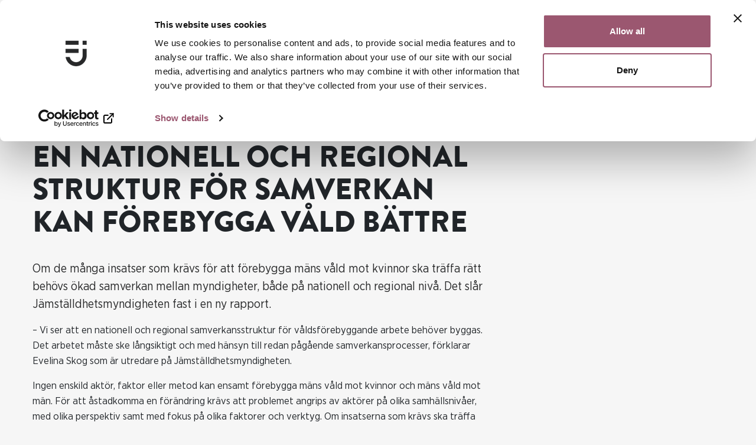

--- FILE ---
content_type: text/html; charset=utf-8
request_url: https://jamstalldhetsmyndigheten.se/aktuellt/nyheter/en-nationell-och-regional-struktur-for-samverkan-kan-forebygga-vald-battre/
body_size: 13942
content:


<!DOCTYPE html>
<html lang="sv" data-theme="jamstalldhetsmyndighetense">
<head>
    
    <script id="Cookiebot" data-cbid="755df91c-0b07-4680-9fa1-49569820fd13" data-blockingmode="auto" type="text/javascript" src="https://consent.cookiebot.com/uc.js"></script>
    <meta charset="UTF-8">
    <meta name="viewport" content="width=device-width,user-scalable=yes"/>
    <link rel="preconnect" href="https://fonts.gstatic.com" />
    <!--Temporary included for icons-->
    <link rel="stylesheet" href="https://cdnjs.cloudflare.com/ajax/libs/font-awesome/4.7.0/css/font-awesome.min.css">
        <link rel="stylesheet" type="text/css" href="/Assets/css/style.css?v=SmS6b5pz5qwJMxX8_zIh7rnKMPjVs7C2zCB5hwelN3Q" />
    
    <title>En nationell och regional struktur för samverkan kan förebygga våld bättre | Jämställdhetsmyndigheten</title>
    <meta name="title" content="En nationell och regional struktur för samverkan kan förebygga våld bättre | Jämställdhetsmyndigheten" />
    <link rel="canonical" href="https://jamstalldhetsmyndigheten.se/aktuellt/nyheter/en-nationell-och-regional-struktur-for-samverkan-kan-forebygga-vald-battre/" />
    <meta property="og:url" content="https://jamstalldhetsmyndigheten.se/aktuellt/nyheter/en-nationell-och-regional-struktur-for-samverkan-kan-forebygga-vald-battre/" />
    <meta property="og:type" content="website" />
    <meta property="og:title" content="En nationell och regional struktur f&#xF6;r samverkan kan f&#xF6;rebygga v&#xE5;ld b&#xE4;ttre" />
    <meta property="og:locale" content="sv-SE" />
        <meta property="og:image" content="https://jamstalldhetsmyndigheten.se/media/t3hbizss/jamy_logo_sv_rgb.png?width=1200&amp;height=630&amp;v=1dabd6604de1cb0" />
        <meta property="og:image:width" content="1200" />
        <meta property="og:image:height" content="630" />
        <meta name="description" content="Om de många insatser som krävs för att förebygga mäns våld mot kvinnor ska träffa rätt behövs ökad samverkan mellan myndigheter, både på nationell och regional nivå. Det slår Jämställdhetsmyndigheten fast i en ny rapport." />
        <meta property="og:description" content="Om de många insatser som krävs för att förebygga mäns våld mot kvinnor ska träffa rätt behövs ökad samverkan mellan myndigheter, både på nationell och regional nivå. Det slår Jämställdhetsmyndigheten fast i en ny rapport." />
    <meta property="og:site_name" content="Jämställdhetsmyndigheten" />

<link rel="apple-touch-icon" sizes="180x180" href="/Assets/favicon/apple-touch-icon.png">
<link rel="icon" type="image/png" sizes="32x32" href="/Assets/favicon/favicon-32x32.png">
<link rel="icon" type="image/png" sizes="16x16" href="/Assets/favicon/favicon-16x16.png">
<link rel="mask-icon" color="#5bbad5" href="/Assets/favicon/safari-pinned-tab.svg">
<link rel="shortcut icon" href="/Assets/favicon/favicon.ico">
<meta name="msapplication-TileColor" content="#da532c">
<meta name="msapplication-config" content="/Assets/favicon/browserconfig.xml">
<meta name="theme-color" content="#ffffff">

</head>
<body class="body-newspage jamstalldhetsmyndighetense" data-id="5935">


    <header class="page-header">
        <div class="container">
            <a class="btn btn-skip-to-content" href="#main">Hoppa till huvudinneh&#xE5;ll</a>
        </div>
        <div class="page-header-top">
            <div class="container">
                

    <div class="page-header-links">

            <span class="header-link">
                <a class="contact" href="/om-jamstalldhetsmyndigheten/kontakta-oss/">
                    <span>Kontakt</span>
                </a>
            </span>
            <span class="divider"></span>
            <span class="header-link">
                <a class="easyread" href="/om-jamstalldhetsmyndigheten/lattlast/">
                    <span>L&#xE4;ttl&#xE4;st</span>
                </a>
            </span>
            <span class="divider"></span>
            <span class="header-link">
                <a class="english" href="https://swedishgenderequalityagency.se/" lang="en">
                    <span>English</span>
                </a>
            </span>
    </div>

            </div>
        </div>
        <div class="page-header-bottom">
            <div class="container">
                    <a class="logo logo-responsive" href="/">
                        <img src="/Assets/Images/brand-logo.svg" alt="Till startsidan J&#xE4;mst&#xE4;lldhetsmyndigheten" />
                    </a>
                

<div class="nav-buttons noprint">
    <div class="search-in-header hidden">
        
<form class="form-search noprint" method="get" action="/sok/">
    <div class="container-input">
            <button class="search-close icon-left" type="button" aria-label="St&#xE4;ng s&#xF6;k"><span class="arrow"></span></button>
        <label class="search-label" for="s-true">
            <span class="searchfield-label">S&#xF6;k p&#xE5; webbplatsen</span>
            <input class="search-input" type="text" name="query" id="s-true" value=""/>
        </label>
        <button class="search-clear" type="button" aria-label="Rensa s&#xF6;kf&#xE4;ltet"></button>
    </div>
        <button class="search-initiate" aria-haspopup="true" type="submit">S&#xF6;k</button>
</form>

    </div>
    <button class="btn-nav btn-expand-search">S&#xF6;k</button>
    <div class="divider"></div>

    <button class="btn-nav menu-btn" aria-expanded="false" aria-haspopup="true" aria-label="Meny">
        Meny
    </button>

</div>
    <div id="offcanvasNav" class="offcanvas-nav" tabindex="-1" aria-modal="true" aria-label="Meny" role="dialog">

        <div class="offcanvas-nav-header">
                    <img class="logo" src="/Assets/images/JAMY_logo_sv_WHITE.svg" alt="Jämställdhetsmyndigheten logo">

            <button class="menu-btn menu-btn-close">
                St&#xE4;ng
            </button>
        </div>

        <div class="offcanvas-nav-body">
            <nav>
                <ol id="menu" class="menu nav-level-0" tabindex="-1">
                    <li id="m-4653">
                        <a href="/" aria-current="page"><span><span>Start</span></span></a>
                    </li>
                        <li id="m-4666" class="">

                                    <a href="/aktuellt/"><span class="indent"><span>Aktuellt</span></span></a>
                                    <button aria-label="Visa undersidor till Aktuellt" aria-haspopup="true" aria-expanded="false" aria-controls="children-4666" data-name="Aktuellt">
                                        <span></span>
                                    </button>
            <ol id="children-4666" aria-hidden="true" class="nav-level-1">
                    <li id="m-4667">

                            <a href="/aktuellt/nyheter/" aria-current="page">
                                <span class="indent">
                                    <span>Nyheter</span>
                                </span>
                            </a>
                    </li>
                    <li id="m-4689">

                            <a href="/aktuellt/publikationer/" aria-current="page">
                                <span class="indent">
                                    <span>Publikationer</span>
                                </span>
                            </a>
                    </li>
                    <li id="m-5204">

                            <a href="/aktuellt/press/" aria-current="page">
                                <span class="indent">
                                    <span>Press</span>
                                </span>
                            </a>
                    </li>
                    <li id="m-4976">

                            <a href="/aktuellt/kalender/" aria-current="page">
                                <span class="indent">
                                    <span>Kalender</span>
                                </span>
                            </a>
                    </li>
            </ol>
                        </li>
                        <li id="m-4674" class="">

                                    <a href="/jamstalldhet-i-sverige/"><span class="indent"><span>J&#xE4;mst&#xE4;lldhet i Sverige</span></span></a>
                                    <button aria-label="Visa undersidor till J&#xE4;mst&#xE4;lldhet i Sverige" aria-haspopup="true" aria-expanded="false" aria-controls="children-4674" data-name="J&#xE4;mst&#xE4;lldhet i Sverige">
                                        <span></span>
                                    </button>
            <ol id="children-4674" aria-hidden="true" class="nav-level-1">
                    <li id="m-4675">

                            <a href="/jamstalldhet-i-sverige/delmal-1-jamn-fordelning-av-makt-och-inflytande/" aria-current="page">
                                <span class="indent">
                                    <span>Delm&#xE5;l 1: J&#xE4;mn f&#xF6;rdelning av makt och inflytande</span>
                                </span>
                            </a>
                    </li>
                    <li id="m-4952">

                            <a href="/jamstalldhet-i-sverige/delmal-2-ekonomisk-jamstalldhet/" aria-current="page">
                                <span class="indent">
                                    <span>Delm&#xE5;l 2: Ekonomisk j&#xE4;mst&#xE4;lldhet</span>
                                </span>
                            </a>
                            <button aria-label="Visa undersidor till Delm&#xE5;l 2: Ekonomisk j&#xE4;mst&#xE4;lldhet" aria-expanded="false" aria-controls="children-4952" data-name="Delm&#xE5;l 2: Ekonomisk j&#xE4;mst&#xE4;lldhet">
                                <span></span>
                            </button>
            <ol id="children-4952" aria-hidden="true" class="nav-level-2">
                    <li id="m-6756">

                            <a href="/jamstalldhet-i-sverige/delmal-2-ekonomisk-jamstalldhet/nya-regler-for-lonetransparens/" aria-current="page">
                                <span class="indent">
                                    <span>Nya regler f&#xF6;r l&#xF6;netransparens</span>
                                </span>
                            </a>
                    </li>
            </ol>
                    </li>
                    <li id="m-5414">

                            <a href="/jamstalldhet-i-sverige/delmal-3-jamstalld-utbildning/" aria-current="page">
                                <span class="indent">
                                    <span>Delm&#xE5;l 3: J&#xE4;mst&#xE4;lld utbildning</span>
                                </span>
                            </a>
                    </li>
                    <li id="m-5237">

                            <a href="/jamstalldhet-i-sverige/delmal-4-jamn-fordelning-av-det-obetalda-hem-och-omsorgsarbetet/" aria-current="page">
                                <span class="indent">
                                    <span>Delm&#xE5;l 4: J&#xE4;mn f&#xF6;rdelning av det obetalda hem- och omsorgsarbetet</span>
                                </span>
                            </a>
                    </li>
                    <li id="m-4738">

                            <a href="/jamstalldhet-i-sverige/delmal-5-jamstalld-halsa/" aria-current="page">
                                <span class="indent">
                                    <span>Delm&#xE5;l 5: J&#xE4;mst&#xE4;lld h&#xE4;lsa</span>
                                </span>
                            </a>
                    </li>
                    <li id="m-5446">

                            <a href="/jamstalldhet-i-sverige/delmal-6-mans-vald-mot-kvinnor-ska-upphora/" aria-current="page">
                                <span class="indent">
                                    <span>Delm&#xE5;l 6: M&#xE4;ns v&#xE5;ld mot kvinnor ska upph&#xF6;ra</span>
                                </span>
                            </a>
                    </li>
                    <li id="m-7711">

                            <a href="/jamstalldhet-i-sverige/delmal-7-hedersrelaterat-vald-och-fortryck-ska-upphora/" aria-current="page">
                                <span class="indent">
                                    <span>Delm&#xE5;l 7: Hedersrelaterat v&#xE5;ld och f&#xF6;rtryck ska upph&#xF6;ra</span>
                                </span>
                            </a>
                    </li>
            </ol>
                        </li>
                        <li id="m-4654" class="">

                                    <a href="/mans-vald-mot-kvinnor/"><span class="indent"><span>M&#xE4;ns v&#xE5;ld mot kvinnor</span></span></a>
                                    <button aria-label="Visa undersidor till M&#xE4;ns v&#xE5;ld mot kvinnor" aria-haspopup="true" aria-expanded="false" aria-controls="children-4654" data-name="M&#xE4;ns v&#xE5;ld mot kvinnor">
                                        <span></span>
                                    </button>
            <ol id="children-4654" aria-hidden="true" class="nav-level-1">
                    <li id="m-4691">

                            <a href="/mans-vald-mot-kvinnor/prostitution-och-manniskohandel/" aria-current="page">
                                <span class="indent">
                                    <span>Prostitution och m&#xE4;nniskohandel</span>
                                </span>
                            </a>
                    </li>
                    <li id="m-7812">

                            <a href="/mans-vald-mot-kvinnor/hedersrelaterat-vald-och-fortryck/" aria-current="page">
                                <span class="indent">
                                    <span>Hedersrelaterat v&#xE5;ld och f&#xF6;rtryck</span>
                                </span>
                            </a>
                    </li>
                    <li id="m-4828">

                            <a href="/mans-vald-mot-kvinnor/skyddade-personuppgifter/" aria-current="page">
                                <span class="indent">
                                    <span>Skyddade personuppgifter</span>
                                </span>
                            </a>
                            <button aria-label="Visa undersidor till Skyddade personuppgifter" aria-expanded="false" aria-controls="children-4828" data-name="Skyddade personuppgifter">
                                <span></span>
                            </button>
            <ol id="children-4828" aria-hidden="true" class="nav-level-2">
                    <li id="m-4883">

                            <a href="/mans-vald-mot-kvinnor/skyddade-personuppgifter/jamstalldhetsmyndighetens-arbete-och-material-om-skyddade-personuppgifter/" aria-current="page">
                                <span class="indent">
                                    <span>J&#xE4;mst&#xE4;lldhetsmyndighetens arbete och material om skyddade personuppgifter</span>
                                </span>
                            </a>
                    </li>
                    <li id="m-4829">

                            <a href="/mans-vald-mot-kvinnor/skyddade-personuppgifter/information-och-stod-till-dig-som-lever-med-skyddade-personuppgifter/" aria-current="page">
                                <span class="indent">
                                    <span>Information och st&#xF6;d till dig som lever med skyddade personuppgifter</span>
                                </span>
                            </a>
                    </li>
                    <li id="m-5347">

                            <a href="/mans-vald-mot-kvinnor/skyddade-personuppgifter/information-och-stod-till-dig-som-moter-personer-som-lever-med-skyddade-personuppgifter/" aria-current="page">
                                <span class="indent">
                                    <span>Information och st&#xF6;d till dig som m&#xF6;ter personer som lever med skyddade personuppgifter</span>
                                </span>
                            </a>
                    </li>
                    <li id="m-7728">

                            <a href="/mans-vald-mot-kvinnor/skyddade-personuppgifter/intervjustudie-om-barn-och-unga-som-lever-med-skyddade-personuppgifter/" aria-current="page">
                                <span class="indent">
                                    <span>Intervjustudie om barn och unga som lever med skyddade personuppgifter</span>
                                </span>
                            </a>
                    </li>
            </ol>
                    </li>
                    <li id="m-5292">

                            <a href="/mans-vald-mot-kvinnor/vald-i-ungas-nara-relationer/" aria-current="page">
                                <span class="indent">
                                    <span>V&#xE5;ld i ungas n&#xE4;ra relationer</span>
                                </span>
                            </a>
                            <button aria-label="Visa undersidor till V&#xE5;ld i ungas n&#xE4;ra relationer" aria-expanded="false" aria-controls="children-5292" data-name="V&#xE5;ld i ungas n&#xE4;ra relationer">
                                <span></span>
                            </button>
            <ol id="children-5292" aria-hidden="true" class="nav-level-2">
                    <li id="m-7817">

                            <a href="/mans-vald-mot-kvinnor/vald-i-ungas-nara-relationer/relationskompassen-ska-forebygga-vald-i-ungas-relationer/" aria-current="page">
                                <span class="indent">
                                    <span>Relationskompassen ska f&#xF6;rebygga v&#xE5;ld i ungas relationer</span>
                                </span>
                            </a>
                    </li>
            </ol>
                    </li>
                    <li id="m-7132">

                            <a href="/mans-vald-mot-kvinnor/vald-i-hbtqi-personers-relationer/" aria-current="page">
                                <span class="indent">
                                    <span>V&#xE5;ld i hbtqi-personers relationer</span>
                                </span>
                            </a>
                    </li>
                    <li id="m-6676">

                            <a href="/mans-vald-mot-kvinnor/vald-mot-aldre/" aria-current="page">
                                <span class="indent">
                                    <span>V&#xE5;ld mot &#xE4;ldre</span>
                                </span>
                            </a>
                    </li>
                    <li id="m-7621">

                            <a href="/mans-vald-mot-kvinnor/mans-utsatthet-for-vald-i-nara-relationer/" aria-current="page">
                                <span class="indent">
                                    <span>M&#xE4;ns utsatthet f&#xF6;r v&#xE5;ld i n&#xE4;ra relationer</span>
                                </span>
                            </a>
                    </li>
                    <li id="m-4890">

                            <a href="/mans-vald-mot-kvinnor/sexuella-trakasserier/" aria-current="page">
                                <span class="indent">
                                    <span>Sexuella trakasserier</span>
                                </span>
                            </a>
                            <button aria-label="Visa undersidor till Sexuella trakasserier" aria-expanded="false" aria-controls="children-4890" data-name="Sexuella trakasserier">
                                <span></span>
                            </button>
            <ol id="children-4890" aria-hidden="true" class="nav-level-2">
                    <li id="m-4891">

                            <a href="/mans-vald-mot-kvinnor/sexuella-trakasserier/berattelser-fran-metoo-uppropen/" aria-current="page">
                                <span class="indent">
                                    <span>Ber&#xE4;ttelser fr&#xE5;n #metoo-uppropen</span>
                                </span>
                            </a>
                    </li>
                    <li id="m-5177">

                            <a href="/mans-vald-mot-kvinnor/sexuella-trakasserier/vad-sager-lagen-om-sexuella-trakasserier/" aria-current="page">
                                <span class="indent">
                                    <span>Vad s&#xE4;ger lagen om sexuella trakasserier?</span>
                                </span>
                            </a>
                    </li>
            </ol>
                    </li>
                    <li id="m-6885">

                            <a href="/mans-vald-mot-kvinnor/digitala-dimensioner-av-vald/" aria-current="page">
                                <span class="indent">
                                    <span>Digitala dimensioner av v&#xE5;ld</span>
                                </span>
                            </a>
                    </li>
                    <li id="m-7525">

                            <a href="/mans-vald-mot-kvinnor/vald-i-mal-om-vardnad-boende-och-umgange/" aria-current="page">
                                <span class="indent">
                                    <span>V&#xE5;ld i m&#xE5;l om v&#xE5;rdnad, boende och umg&#xE4;nge</span>
                                </span>
                            </a>
                    </li>
                    <li id="m-4669">

                            <a href="/mans-vald-mot-kvinnor/att-forebygga-mans-vald-mot-kvinnor/" aria-current="page">
                                <span class="indent">
                                    <span>Att f&#xF6;rebygga m&#xE4;ns v&#xE5;ld mot kvinnor</span>
                                </span>
                            </a>
                            <button aria-label="Visa undersidor till Att f&#xF6;rebygga m&#xE4;ns v&#xE5;ld mot kvinnor" aria-expanded="false" aria-controls="children-4669" data-name="Att f&#xF6;rebygga m&#xE4;ns v&#xE5;ld mot kvinnor">
                                <span></span>
                            </button>
            <ol id="children-4669" aria-hidden="true" class="nav-level-2">
                    <li id="m-4670">

                            <a href="/mans-vald-mot-kvinnor/att-forebygga-mans-vald-mot-kvinnor/valdsforebyggande-arbete/" aria-current="page">
                                <span class="indent">
                                    <span>V&#xE5;ldsf&#xF6;rebyggande arbete</span>
                                </span>
                            </a>
                    </li>
                    <li id="m-4725">

                            <a href="/mans-vald-mot-kvinnor/att-forebygga-mans-vald-mot-kvinnor/inget-att-vanta-pa-som-digital-handbok/" aria-current="page">
                                <span class="indent">
                                    <span>Inget att v&#xE4;nta p&#xE5; som digital handbok</span>
                                </span>
                            </a>
                    </li>
            </ol>
                    </li>
                    <li id="m-4927">

                            <a href="/mans-vald-mot-kvinnor/arbetsplatsens-roll-mot-vald-i-nara-relationer/" aria-current="page">
                                <span class="indent">
                                    <span>Arbetsplatsens roll mot v&#xE5;ld i n&#xE4;ra relationer</span>
                                </span>
                            </a>
                            <button aria-label="Visa undersidor till Arbetsplatsens roll mot v&#xE5;ld i n&#xE4;ra relationer" aria-expanded="false" aria-controls="children-4927" data-name="Arbetsplatsens roll mot v&#xE5;ld i n&#xE4;ra relationer">
                                <span></span>
                            </button>
            <ol id="children-4927" aria-hidden="true" class="nav-level-2">
                    <li id="m-5150">

                            <a href="/mans-vald-mot-kvinnor/arbetsplatsens-roll-mot-vald-i-nara-relationer/utbilda-dig/" aria-current="page">
                                <span class="indent">
                                    <span>Utbilda dig</span>
                                </span>
                            </a>
                    </li>
                    <li id="m-5057">

                            <a href="/mans-vald-mot-kvinnor/arbetsplatsens-roll-mot-vald-i-nara-relationer/kom-igang-med-arbetet/" aria-current="page">
                                <span class="indent">
                                    <span>Kom ig&#xE5;ng med arbetet</span>
                                </span>
                            </a>
                    </li>
                    <li id="m-5293">

                            <a href="/mans-vald-mot-kvinnor/arbetsplatsens-roll-mot-vald-i-nara-relationer/fordjupa-dig-och-ta-nasta-steg/" aria-current="page">
                                <span class="indent">
                                    <span>F&#xF6;rdjupa dig och ta n&#xE4;sta steg</span>
                                </span>
                            </a>
                    </li>
            </ol>
                    </li>
                    <li id="m-5399">

                            <a href="/mans-vald-mot-kvinnor/fakta-och-statistik-om-mans-vald-mot-kvinnor/" aria-current="page">
                                <span class="indent">
                                    <span>Fakta och statistik om m&#xE4;ns v&#xE5;ld mot kvinnor</span>
                                </span>
                            </a>
                    </li>
                    <li id="m-5284">

                            <a href="/mans-vald-mot-kvinnor/information-om-valdsutsatthet/" aria-current="page">
                                <span class="indent">
                                    <span>Information om v&#xE5;ldsutsatthet</span>
                                </span>
                            </a>
                    </li>
                    <li id="m-5156">

                            <a href="/mans-vald-mot-kvinnor/stod-till-dig-som-ar-valdsutsatt-anhorig-eller-valdsutovare/" aria-current="page">
                                <span class="indent">
                                    <span>St&#xF6;d till dig som &#xE4;r v&#xE5;ldsutsatt, anh&#xF6;rig eller v&#xE5;ldsut&#xF6;vare</span>
                                </span>
                            </a>
                    </li>
                    <li id="m-4661">

                            <a href="/mans-vald-mot-kvinnor/myndigheternas-uppdrag-att-forebygga-och-bekampa-mans-vald-mot-kvinnor/" aria-current="page">
                                <span class="indent">
                                    <span>Myndigheternas uppdrag att f&#xF6;rebygga och bek&#xE4;mpa m&#xE4;ns v&#xE5;ld mot kvinnor</span>
                                </span>
                            </a>
                    </li>
                    <li id="m-6953">

                            <a href="/mans-vald-mot-kvinnor/kommunenkat-om-mans-vald-mot-kvinnor/" aria-current="page">
                                <span class="indent">
                                    <span>Kommunenk&#xE4;t om m&#xE4;ns v&#xE5;ld mot kvinnor</span>
                                </span>
                            </a>
                    </li>
                    <li id="m-6802">

                            <a href="/mans-vald-mot-kvinnor/en-vecka-fri-fran-vald/" aria-current="page">
                                <span class="indent">
                                    <span>En vecka fri fr&#xE5;n v&#xE5;ld</span>
                                </span>
                            </a>
                    </li>
            </ol>
                        </li>
                        <li id="m-4673" class="">

                                    <a href="/jamstalldhetsintegrering/"><span class="indent"><span>J&#xE4;mst&#xE4;lldhetsintegrering</span></span></a>
                                    <button aria-label="Visa undersidor till J&#xE4;mst&#xE4;lldhetsintegrering" aria-haspopup="true" aria-expanded="false" aria-controls="children-4673" data-name="J&#xE4;mst&#xE4;lldhetsintegrering">
                                        <span></span>
                                    </button>
            <ol id="children-4673" aria-hidden="true" class="nav-level-1">
                    <li id="m-5153">

                            <a href="/jamstalldhetsintegrering/vagledning-for-jamstalldhetsintegrering/" aria-current="page">
                                <span class="indent">
                                    <span>V&#xE4;gledning f&#xF6;r j&#xE4;mst&#xE4;lldhetsintegrering</span>
                                </span>
                            </a>
                    </li>
            </ol>
                        </li>
                        <li id="m-4723" class="">

                                    <a href="/ska-du-jobba-med-jamstalldhet/"><span><span>Ska du jobba med j&#xE4;mst&#xE4;lldhet?</span></span></a>
                        </li>
                        <li id="m-4694" class="">

                                    <a href="/sok-statsbidrag/"><span class="indent"><span>S&#xF6;k statsbidrag</span></span></a>
                                    <button aria-label="Visa undersidor till S&#xF6;k statsbidrag" aria-haspopup="true" aria-expanded="false" aria-controls="children-4694" data-name="S&#xF6;k statsbidrag">
                                        <span></span>
                                    </button>
            <ol id="children-4694" aria-hidden="true" class="nav-level-1">
                    <li id="m-5221">

                            <a href="/sok-statsbidrag/organisationer-som-har-fatt-statsbidrag/" aria-current="page">
                                <span class="indent">
                                    <span>Organisationer som har f&#xE5;tt statsbidrag</span>
                                </span>
                            </a>
                    </li>
                    <li id="m-4966">

                            <a href="/sok-statsbidrag/verksamhetsbidrag-i-omraden-med-socioekonomiska-utmaningar/" aria-current="page">
                                <span class="indent">
                                    <span>Verksamhetsbidrag i omr&#xE5;den med socioekonomiska utmaningar</span>
                                </span>
                            </a>
                            <button aria-label="Visa undersidor till Verksamhetsbidrag i omr&#xE5;den med socioekonomiska utmaningar" aria-expanded="false" aria-controls="children-4966" data-name="Verksamhetsbidrag i omr&#xE5;den med socioekonomiska utmaningar">
                                <span></span>
                            </button>
            <ol id="children-4966" aria-hidden="true" class="nav-level-2">
                    <li id="m-4967">

                            <a href="/sok-statsbidrag/verksamhetsbidrag-i-omraden-med-socioekonomiska-utmaningar/lista-verksamhetsbidrag-kommuner-och-omraden-med-socioekonomiska-utmaningar/" aria-current="page">
                                <span class="indent">
                                    <span>Lista verksamhetsbidrag kommuner och omr&#xE5;den med socioekonomiska utmaningar</span>
                                </span>
                            </a>
                    </li>
            </ol>
                    </li>
                    <li id="m-5224">

                            <a href="/sok-statsbidrag/projektbidrag-for-jamstalldhetsprojekt/" aria-current="page">
                                <span class="indent">
                                    <span>Projektbidrag f&#xF6;r j&#xE4;mst&#xE4;lldhetsprojekt</span>
                                </span>
                            </a>
                            <button aria-label="Visa undersidor till Projektbidrag f&#xF6;r j&#xE4;mst&#xE4;lldhetsprojekt" aria-expanded="false" aria-controls="children-5224" data-name="Projektbidrag f&#xF6;r j&#xE4;mst&#xE4;lldhetsprojekt">
                                <span></span>
                            </button>
            <ol id="children-5224" aria-hidden="true" class="nav-level-2">
                    <li id="m-7015">

                            <a href="/sok-statsbidrag/projektbidrag-for-jamstalldhetsprojekt/generella-villkor-for-projektbidrag-for-jamstalldhetsprojekt/" aria-current="page">
                                <span class="indent">
                                    <span>Generella villkor f&#xF6;r projektbidrag f&#xF6;r j&#xE4;mst&#xE4;lldhetsprojekt</span>
                                </span>
                            </a>
                    </li>
            </ol>
                    </li>
                    <li id="m-4695">

                            <a href="/sok-statsbidrag/organisations-och-etableringsbidrag-for-kvinnors-organisering/" aria-current="page">
                                <span class="indent">
                                    <span>Organisations- och etableringsbidrag f&#xF6;r kvinnors organisering</span>
                                </span>
                            </a>
                    </li>
                    <li id="m-5964">

                            <a href="/sok-statsbidrag/projektbidrag-for-valdsforebyggande-arbete/" aria-current="page">
                                <span class="indent">
                                    <span>Projektbidrag f&#xF6;r v&#xE5;ldsf&#xF6;rebyggande arbete</span>
                                </span>
                            </a>
                    </li>
                    <li id="m-6012">

                            <a href="/sok-statsbidrag/verksamhetsbidrag-for-valdsforebyggande-arbete/" aria-current="page">
                                <span class="indent">
                                    <span>Verksamhetsbidrag f&#xF6;r v&#xE5;ldsf&#xF6;rebyggande arbete</span>
                                </span>
                            </a>
                    </li>
                    <li id="m-6163">

                            <a href="/sok-statsbidrag/verksamhetsbesok/" aria-current="page">
                                <span class="indent">
                                    <span>Verksamhetsbes&#xF6;k</span>
                                </span>
                            </a>
                    </li>
                    <li id="m-6468">

                            <a href="/sok-statsbidrag/fragor-och-svar-om-statsbidrag/" aria-current="page">
                                <span class="indent">
                                    <span>Fr&#xE5;gor och svar om statsbidrag</span>
                                </span>
                            </a>
                    </li>
            </ol>
                        </li>
                        <li id="m-4884" class="">

                                <a href="/vara-utbildningar/"><span><span>V&#xE5;ra utbildningar</span></span></a>
                        </li>
                        <li id="m-4705" class="">

                                <a href="/fakta-om-jamstalldhet/"><span><span>Fakta om j&#xE4;mst&#xE4;lldhet</span></span></a>
                        </li>
                        <li id="m-4747" class="last-li-item">

                                    <a href="/om-jamstalldhetsmyndigheten/"><span class="indent"><span>Om J&#xE4;mst&#xE4;lldhetsmyndigheten</span></span></a>
                                    <button aria-label="Visa undersidor till Om J&#xE4;mst&#xE4;lldhetsmyndigheten" aria-haspopup="true" aria-expanded="false" aria-controls="children-4747" data-name="Om J&#xE4;mst&#xE4;lldhetsmyndigheten">
                                        <span></span>
                                    </button>
            <ol id="children-4747" aria-hidden="true" class="nav-level-1">
                    <li id="m-4762">

                            <a href="/om-jamstalldhetsmyndigheten/vart-uppdrag/" aria-current="page">
                                <span class="indent">
                                    <span>V&#xE5;rt uppdrag</span>
                                </span>
                            </a>
                    </li>
                    <li id="m-5474">

                            <a href="/om-jamstalldhetsmyndigheten/organisation/" aria-current="page">
                                <span class="indent">
                                    <span>Organisation</span>
                                </span>
                            </a>
                    </li>
                    <li id="m-4965">

                            <a href="/om-jamstalldhetsmyndigheten/uppfoljning-av-jamstalldhetspolitiken/" aria-current="page">
                                <span class="indent">
                                    <span>Uppf&#xF6;ljning av j&#xE4;mst&#xE4;lldhetspolitiken</span>
                                </span>
                            </a>
                    </li>
                    <li id="m-5467">

                            <a href="/om-jamstalldhetsmyndigheten/forebygga-och-bekampa-mans-vald-mot-kvinnor/" aria-current="page">
                                <span class="indent">
                                    <span>F&#xF6;rebygga och bek&#xE4;mpa m&#xE4;ns v&#xE5;ld mot kvinnor</span>
                                </span>
                            </a>
                    </li>
                    <li id="m-4791">

                            <a href="/om-jamstalldhetsmyndigheten/stod-och-samordning/" aria-current="page">
                                <span class="indent">
                                    <span>St&#xF6;d och samordning</span>
                                </span>
                            </a>
                            <button aria-label="Visa undersidor till St&#xF6;d och samordning" aria-expanded="false" aria-controls="children-4791" data-name="St&#xF6;d och samordning">
                                <span></span>
                            </button>
            <ol id="children-4791" aria-hidden="true" class="nav-level-2">
                    <li id="m-7064">

                            <a href="/om-jamstalldhetsmyndigheten/stod-och-samordning/samverkan-om-konsbundna-studie-och-yrkesval/" aria-current="page">
                                <span class="indent">
                                    <span>Samverkan om k&#xF6;nsbundna studie- och yrkesval</span>
                                </span>
                            </a>
                            <button aria-label="Visa undersidor till Samverkan om k&#xF6;nsbundna studie- och yrkesval" aria-expanded="false" aria-controls="children-7064" data-name="Samverkan om k&#xF6;nsbundna studie- och yrkesval">
                                <span></span>
                            </button>
            <ol id="children-7064" aria-hidden="true" class="nav-level-3">
                    <li id="m-7193">

                            <a href="/om-jamstalldhetsmyndigheten/stod-och-samordning/samverkan-om-konsbundna-studie-och-yrkesval/samverkanstraff-2/" aria-current="page">
                                <span class="indent">
                                    <span>Samverkanstr&#xE4;ff 2</span>
                                </span>
                            </a>
                    </li>
                    <li id="m-7194">

                            <a href="/om-jamstalldhetsmyndigheten/stod-och-samordning/samverkan-om-konsbundna-studie-och-yrkesval/samverkanstraff-3/" aria-current="page">
                                <span class="indent">
                                    <span>Samverkanstr&#xE4;ff 3</span>
                                </span>
                            </a>
                    </li>
            </ol>
                    </li>
            </ol>
                    </li>
                    <li id="m-4942">

                            <a href="/om-jamstalldhetsmyndigheten/internationellt-arbete/" aria-current="page">
                                <span class="indent">
                                    <span>Internationellt arbete</span>
                                </span>
                            </a>
                    </li>
                    <li id="m-4840">

                            <a href="/om-jamstalldhetsmyndigheten/jobba-hos-oss/" aria-current="page">
                                <span class="indent">
                                    <span>Jobba hos oss</span>
                                </span>
                            </a>
                    </li>
                    <li id="m-4974">

                            <a href="/om-jamstalldhetsmyndigheten/praktikplats/" aria-current="page">
                                <span class="indent">
                                    <span>Praktikplats</span>
                                </span>
                            </a>
                    </li>
                    <li id="m-6210">

                            <a href="/om-jamstalldhetsmyndigheten/lattlast/" aria-current="page">
                                <span class="indent">
                                    <span>L&#xE4;ttl&#xE4;st</span>
                                </span>
                            </a>
                    </li>
                    <li id="m-6001">

                            <a href="/om-jamstalldhetsmyndigheten/kontakta-oss/" aria-current="page">
                                <span class="indent">
                                    <span>Kontakta oss</span>
                                </span>
                            </a>
                            <button aria-label="Visa undersidor till Kontakta oss" aria-expanded="false" aria-controls="children-6001" data-name="Kontakta oss">
                                <span></span>
                            </button>
            <ol id="children-6001" aria-hidden="true" class="nav-level-2">
                    <li id="m-6151">

                            <a href="/om-jamstalldhetsmyndigheten/kontakta-oss/minoritetssprak/" aria-current="page">
                                <span class="indent">
                                    <span>Minoritetsspr&#xE5;k</span>
                                </span>
                            </a>
                    </li>
                    <li id="m-6002">

                            <a href="/om-jamstalldhetsmyndigheten/kontakta-oss/fakturahantering/" aria-current="page">
                                <span class="indent">
                                    <span>Fakturahantering</span>
                                </span>
                            </a>
                    </li>
            </ol>
                    </li>
                    <li id="m-5093">

                            <a href="/om-jamstalldhetsmyndigheten/nyhetsbrev/" aria-current="page">
                                <span class="indent">
                                    <span>Nyhetsbrev</span>
                                </span>
                            </a>
                    </li>
                    <li id="m-4748">

                            <a href="/om-jamstalldhetsmyndigheten/om-webbplatsen/" aria-current="page">
                                <span class="indent">
                                    <span>Om webbplatsen</span>
                                </span>
                            </a>
                            <button aria-label="Visa undersidor till Om webbplatsen" aria-expanded="false" aria-controls="children-4748" data-name="Om webbplatsen">
                                <span></span>
                            </button>
            <ol id="children-4748" aria-hidden="true" class="nav-level-2">
                    <li id="m-4749">

                            <a href="/om-jamstalldhetsmyndigheten/om-webbplatsen/tillganglighetsredogorelse/" aria-current="page">
                                <span class="indent">
                                    <span>Tillg&#xE4;nglighetsredog&#xF6;relse</span>
                                </span>
                            </a>
                    </li>
                    <li id="m-5933">

                            <a href="/om-jamstalldhetsmyndigheten/om-webbplatsen/om-kakor/" aria-current="page">
                                <span class="indent">
                                    <span>Om kakor</span>
                                </span>
                            </a>
                    </li>
                    <li id="m-4917">

                            <a href="/om-jamstalldhetsmyndigheten/om-webbplatsen/hantering-av-personuppgifter/" aria-current="page">
                                <span class="indent">
                                    <span>Hantering av personuppgifter</span>
                                </span>
                            </a>
                    </li>
                    <li id="m-6214">

                            <a href="/om-jamstalldhetsmyndigheten/om-webbplatsen/rapportera-missforhallanden/" aria-current="page">
                                <span class="indent">
                                    <span>Rapportera missf&#xF6;rh&#xE5;llanden</span>
                                </span>
                            </a>
                    </li>
                    <li id="m-6009">

                            <a href="/om-jamstalldhetsmyndigheten/om-webbplatsen/riktlinjer-for-jamstalldhetsmyndighetens-sociala-medierkanaler/" aria-current="page">
                                <span class="indent">
                                    <span>Riktlinjer f&#xF6;r J&#xE4;mst&#xE4;lldhetsmyndighetens sociala medierkanaler</span>
                                </span>
                            </a>
                    </li>
            </ol>
                    </li>
            </ol>
                        </li>
                </ol>
            </nav>
            <div class="page-header-menu" id="header-menu">
                

    <div class="page-header-links">

            <span class="header-link">
                <a class="contact" href="/om-jamstalldhetsmyndigheten/kontakta-oss/">
                    <span>Kontakt</span>
                </a>
            </span>
            <span class="divider"></span>
            <span class="header-link">
                <a class="easyread" href="/om-jamstalldhetsmyndigheten/lattlast/">
                    <span>L&#xE4;ttl&#xE4;st</span>
                </a>
            </span>
            <span class="divider"></span>
            <span class="header-link">
                <a class="english" href="https://swedishgenderequalityagency.se/" lang="en">
                    <span>English</span>
                </a>
            </span>
    </div>

            </div>
        </div>
    </div>


            </div>
        </div>
    </header>

    <main id="main">
            <noscript>
                <div class="container-small">
                    Webbplatsen anv&#xE4;nder JavaScript f&#xF6;r att f&#xF6;rb&#xE4;ttra anv&#xE4;ndarupplevelsen. Du kan anv&#xE4;nda sajten utan Javascript, men d&#xE5; fungerar inte vissa funktioner. Du aktiverar Javascript i din webbl&#xE4;sares inst&#xE4;llningar. 
                </div>
            </noscript>


    <nav id="bread" class="breadcrumbs noprint" aria-label="Br&#xF6;dsmulor">
        <div class="container" id="crumbs">
            <a href="#" id="show-more-bread" aria-label="Visa alla br&#xF6;dsmulor" aria-expanded="false">...</a>
            <ul>
                    <li><a href="/">J&#xE4;mst&#xE4;lldhetsmyndigheten</a></li>
                    <li><a href="/aktuellt/">Aktuellt</a></li>
                    <li><a href="/aktuellt/nyheter/">Nyheter</a></li>

                <li>En nationell och regional struktur f&#xF6;r samverkan kan f&#xF6;rebygga v&#xE5;ld b&#xE4;ttre</li>
            </ul>
        </div>
    </nav>
        
<div class="page">
    <div class="container">
        <div class="row">
            <div class="col-md-8">

                




        <h1>En nationell och regional struktur f&#xF6;r samverkan kan f&#xF6;rebygga v&#xE5;ld b&#xE4;ttre</h1>


                    <p class="intro-text"> Om de m&#xE5;nga insatser som kr&#xE4;vs f&#xF6;r att f&#xF6;rebygga m&#xE4;ns v&#xE5;ld mot kvinnor ska tr&#xE4;ffa r&#xE4;tt beh&#xF6;vs &#xF6;kad samverkan mellan myndigheter, b&#xE5;de p&#xE5; nationell och regional niv&#xE5;. Det sl&#xE5;r J&#xE4;mst&#xE4;lldhetsmyndigheten fast i en ny rapport.</p>
                    <div class="main-text">
                        <p>– Vi ser att en nationell och regional samverkansstruktur för våldsförebyggande arbete behöver byggas. Det arbetet måste ske långsiktigt och med hänsyn till redan pågående samverkansprocesser, förklarar Evelina Skog som är utredare på Jämställdhetsmyndigheten.</p>
<p>Ingen enskild aktör, faktor eller metod kan ensamt förebygga mäns våld mot kvinnor och mäns våld mot män. För att åstadkomma en förändring krävs att problemet angrips av aktörer på olika samhällsnivåer, med olika perspektiv samt med fokus på olika faktorer och verktyg. Om insatserna som krävs ska träffa rätt och leda till att våldet förebyggs, behövs samverkan och samordning mellan involverade aktörer, visar <a href="/aktuellt/publikationer/samordning-av-valdsforebyggande-insatser-2021-10/" title="Samordning av våldsförebyggande insatser (2021:10)">Jämställdhetsmyndighetens färska rapport</a>.</p>
<p>Under detta regeringsuppdrag om utveckling av samordning kring våldsförebyggande insatser har Jämställdhetsmyndigheten samverkat med flera andra myndigheter.</p>
<p>– Det är en stor utmaning, men nödvändigt för att öka de framtida insatsernas genomslag och effekt, och för att ta vara på resurser, säger Evelina Skog.</p>
<h2>Samverkan på alla nivåer behövs</h2>
<p>Rapporten visar också att samordning av våldsförebyggande insatser mot mäns våld mot kvinnor, våld i nära relationer, hedersrelaterat våld och förtryck samt våld i ungas partnerrelationer behöver finnas på alla samhällsnivåer. Aktörer som utför insatser på regional och lokal nivå behöver få ett bättre och mer samordnat stöd.</p>
<p>– För att det ska vara möjligt föreslår vi att en struktur för nationell och regional samverkan för våldsförebyggande arbete utvecklas. Syftet är att skapa strukturerat kunskaps- och erfarenhetsutbyte mellan myndigheter. Det långsiktiga målet är att myndigheter kan ge ett samordnat, tvärsektoriellt och konkret stöd till den regionala och lokala nivån, säger Evelina Skog.</p>
<p>Vidare utgör myndighetens arbete med uppföljning av det sjätte jämställdhetspolitiska delmålet och den nationella strategin för att förebygga och bekämpa mäns våld mot kvinnor ett viktigt ramverk för att följa upp våldsförebyggande arbete på nationell nivå.</p>
<p>– Myndigheter bör i större utsträckning ha fokus på det våldsförebyggande perspektivet i sitt jämställdhetsintegreringsarbete, så att arbetet kan förankras i styrningen och resurssättas. Få myndigheter följer i dag upp vad deras insatser inom området mäns våld mot kvinnor har lett till för resultat. Det gäller i högsta grad förebyggande insatser. Uppföljning av arbetet med jämställdhetsintegrering kan därför vara en viktig nyckel för uppföljning av myndigheters våldsförebyggande insatser, säger Skog.</p>
<p><strong>Hur ser vägen framåt ut?</strong></p>
<p>– Vi hoppas på och ser fram emot att tillsammans med andra myndigheter planera för hur en samverkansstruktur kan se ut och fungera, och att gemensamt arbeta med de utvecklings- och samverkansområden vi har identifierat. Vi ser exempelvis ett stort behov av vidare utveckla former för hur vi kan göra pojkar och unga män delaktiga i utformandet, genomförandet och uppföljningen av våldsförebyggande insatser på alla samhällsnivåer, säger Evelina Skog.</p>
                    </div>


                

    <div class="page-tags">
        <div class="tags-container">
                <p class="tag-item">M&#xE4;ns v&#xE5;ld mot kvinnor</p>
                <p class="tag-item">V&#xE5;ldsf&#xF6;rebyggande arbete</p>
        </div>
    </div>

                

<div class="publicationdate">
        <p class="text">Publiceringsdatum:<span class="text-info"> 13 april 2021</span></p>
        <p class="text">Senast uppdaterad:<span class="text-info"> 11 juni 2024</span></p>
</div>
   
            </div>
        </div>
    </div>
    <div class="page-buttons noprint">
    <div class="container">
        <button class="btn btn-primary btn-share"><span>Dela</span></button>
        <button class="btn btn-primary btn-print"><span>Skriv ut</span></button>
    </div>
</div>
<div class="backdrop">
    <div tabindex="0"></div>
    <div class="dialog" aria-modal="true" role="dialog">
        <button class="menu-btn-close btn-share">St&#xE4;ng</button>
        <div class="container">
            <div class="share-buttons">
                <a id="share-facebook" class="btn btn-primary btn-facebook" target="_blank" href="https://www.facebook.com/sharer/sharer.php?u=https%3a%2f%2fjamstalldhetsmyndigheten.se%2faktuellt%2fnyheter%2fen-nationell-och-regional-struktur-for-samverkan-kan-forebygga-vald-battre%2f"><span>Dela via Facebook</span></a>
                <a id="share-twitter" class="btn btn-primary btn-twitter" target="_blank" href="https://twitter.com/intent/tweet?text=&url=https%3a%2f%2fjamstalldhetsmyndigheten.se%2faktuellt%2fnyheter%2fen-nationell-och-regional-struktur-for-samverkan-kan-forebygga-vald-battre%2f"><span>Dela via Twitter</span></a>
                <a id="share-linkedin" class="btn btn-primary btn-linkedin" target="_blank" href="https://www.linkedin.com/shareArticle?url=https%3a%2f%2fjamstalldhetsmyndigheten.se%2faktuellt%2fnyheter%2fen-nationell-och-regional-struktur-for-samverkan-kan-forebygga-vald-battre%2f"><span>Dela via LinkedIn</span></a>
                <a id="share-email" class="btn btn-primary btn-email" href="mailto:?subject=En&#x2B;nationell&#x2B;och&#x2B;regional&#x2B;struktur&#x2B;f%c3%b6r&#x2B;samverkan&#x2B;kan&#x2B;f%c3%b6rebygga&#x2B;v%c3%a5ld&#x2B;b%c3%a4ttre&#x2B;%7c&#x2B;J%c3%a4mst%c3%a4lldhetsmyndigheten"><span>Dela via E-post</span></a>
            </div>
        </div>
    </div>
    <div tabindex="0"></div>
</div>

</div>
    </main>
    
<footer class="footer noprint">
    <div class="container">
            <div class="col-12">

                <div class="logos">
                            <div class="logo">
                                <img src="/Assets/Icons/Svg/logo-vit-ikon.svg" alt="J&#xE4;mst&#xE4;lldhetsmyndigheten logo" />
                            </div>
                </div>

                <div class="preamble">
                    <p class="MsoNormal">På uppdrag av regeringen arbetar Jämställdhetsmyndigheten för att kvinnor och män, flickor och pojkar ska ha samma makt att forma samhället och sina egna liv.</p>
                </div>
                    <div id="footer-newsletter">
                        <footer-newsletter 
                            :endpoint="'/umbraco/api/newsletter/subscribe'" 
                            :form-type="0" 
                            :title="&#x27;Prenumerera p&#xE5; v&#xE5;rt nyhetsbrev&#x27;"
                            :policy-url="'/om-jamstalldhetsmyndigheten/om-webbplatsen/hantering-av-personuppgifter/'"
                        />
                    </div>
                <div class="row">

                                <div class="col-12 col-md-4 accordion-items">
                                    <div class="accordion md-accordion" id="accordionEx-1" role="tablist" aria-multiselectable="true">
                                        <div class="card">
                                            <div class="card-header" role="tab" id="heading-df1f39cf-8aaf-493b-b17e-b9eb17edef5a">
                                                <a class="collapsed" data-toggle="collapse" href="#collapse-df1f39cf-8aaf-493b-b17e-b9eb17edef5a"
                                                   aria-expanded="false" aria-controls="collapse-df1f39cf-8aaf-493b-b17e-b9eb17edef5a">
                                                    <h2 class="mobile-header mb-0">
                                                        <svg width="19px" height="18px" viewBox="0 0 19 18" version="1.1" xmlns="http://www.w3.org/2000/svg" xmlns:xlink="http://www.w3.org/1999/xlink">
                                                            <defs>
                                                                <path d="M320.976802,70.2099877 C320.789971,70.022735 320.53632,69.9175021 320.271802,69.9175021 C320.007285,69.9175021 319.753634,70.022735 319.566802,70.2099877 L314.676802,75.0899877 L309.786802,70.1999877 C309.599971,70.012735 309.34632,69.9075021 309.081802,69.9075021 C308.817285,69.9075021 308.563634,70.012735 308.376802,70.1999877 C307.986802,70.5899877 307.986802,71.2199877 308.376802,71.6099877 L313.266802,76.4999877 L308.376802,81.3899877 C307.986802,81.7799877 307.986802,82.4099877 308.376802,82.7999877 C308.766802,83.1899877 309.396802,83.1899877 309.786802,82.7999877 L314.676802,77.9099877 L319.566802,82.7999877 C319.956802,83.1899877 320.586802,83.1899877 320.976802,82.7999877 C321.366802,82.4099877 321.366802,81.7799877 320.976802,81.3899877 L316.086802,76.4999877 L320.976802,71.6099877 C321.356802,71.2299877 321.356802,70.5899877 320.976802,70.2099877 Z" id=path-1></path>
                                                            </defs>
                                                            <g id="Symbols-1" stroke="none" stroke-width="1" fill="none" fill-rule="evenodd">
                                                                <g id="Footer-MOB-expand-1" transform="translate(-325.000000, -445.000000)">
                                                                    <g id="Group-1" transform="translate(20.000000, 377.500000)">
                                                                        <mask id="mask-1" fill="white">
                                                                            <use xlink:href="#path-1"></use>
                                                                        </mask>
                                                                        <use id="close_24px-copy-1" fill="#FFFFFF" fill-rule="nonzero" transform="translate(314.676802, 76.499995) rotate(45.000000) translate(-314.676802, -76.499995) " xlink:href="#path-1"></use>
                                                                    </g>
                                                                </g>
                                                            </g>
                                                        </svg>
                                                        Om oss
                                                    </h2>
                                                </a>
                                                <h2 class="desktop-heading">Om oss</h2>
                                            </div>
                                        </div>
                                    </div>
                                    <div id="collapse-df1f39cf-8aaf-493b-b17e-b9eb17edef5a" class="collapse">
                                        <div class="card-body">
                                                <ul class="link-list">
                                                        <li><a href="/om-jamstalldhetsmyndigheten/jobba-hos-oss/">Jobba hos oss</a></li>
                                                        <li><a href="/om-jamstalldhetsmyndigheten/vart-uppdrag/">V&#xE5;ra uppdrag</a></li>
                                                        <li><a href="/om-jamstalldhetsmyndigheten/">Om J&#xE4;mst&#xE4;lldhetsmyndigheten</a></li>
                                                        <li><a href="https://nspm.jamstalldhetsmyndigheten.se/" target="_blank">Nationella samordningen mot prostitution och m&#xE4;nniskohandel (NSPM)</a></li>
                                                        <li><a href="https://nshrv.jamstalldhetsmyndigheten.se/" target="_blank">Nationella samordningen mot hedersrelaterat v&#xE5;ld och f&#xF6;rtryck (NSHRV)</a></li>
                                                </ul>
                                        </div>
                                    </div>
                                </div>
                                <div class="col-12 col-md-4 accordion-items">
                                    <div class="accordion md-accordion" id="accordionEx-2" role="tablist" aria-multiselectable="true">
                                        <div class="card">
                                            <div class="card-header" role="tab" id="heading-dfa13366-e7a2-4806-bbc3-0ed1bc6052d2">
                                                <a class="collapsed" data-toggle="collapse" href="#collapse-dfa13366-e7a2-4806-bbc3-0ed1bc6052d2"
                                                   aria-expanded="false" aria-controls="collapse-dfa13366-e7a2-4806-bbc3-0ed1bc6052d2">
                                                    <h2 class="mobile-header mb-0">
                                                        <svg width="19px" height="18px" viewBox="0 0 19 18" version="1.1" xmlns="http://www.w3.org/2000/svg" xmlns:xlink="http://www.w3.org/1999/xlink">
                                                            <defs>
                                                                <path d="M320.976802,70.2099877 C320.789971,70.022735 320.53632,69.9175021 320.271802,69.9175021 C320.007285,69.9175021 319.753634,70.022735 319.566802,70.2099877 L314.676802,75.0899877 L309.786802,70.1999877 C309.599971,70.012735 309.34632,69.9075021 309.081802,69.9075021 C308.817285,69.9075021 308.563634,70.012735 308.376802,70.1999877 C307.986802,70.5899877 307.986802,71.2199877 308.376802,71.6099877 L313.266802,76.4999877 L308.376802,81.3899877 C307.986802,81.7799877 307.986802,82.4099877 308.376802,82.7999877 C308.766802,83.1899877 309.396802,83.1899877 309.786802,82.7999877 L314.676802,77.9099877 L319.566802,82.7999877 C319.956802,83.1899877 320.586802,83.1899877 320.976802,82.7999877 C321.366802,82.4099877 321.366802,81.7799877 320.976802,81.3899877 L316.086802,76.4999877 L320.976802,71.6099877 C321.356802,71.2299877 321.356802,70.5899877 320.976802,70.2099877 Z" id=path-2></path>
                                                            </defs>
                                                            <g id="Symbols-2" stroke="none" stroke-width="1" fill="none" fill-rule="evenodd">
                                                                <g id="Footer-MOB-expand-2" transform="translate(-325.000000, -445.000000)">
                                                                    <g id="Group-2" transform="translate(20.000000, 377.500000)">
                                                                        <mask id="mask-2" fill="white">
                                                                            <use xlink:href="#path-2"></use>
                                                                        </mask>
                                                                        <use id="close_24px-copy-2" fill="#FFFFFF" fill-rule="nonzero" transform="translate(314.676802, 76.499995) rotate(45.000000) translate(-314.676802, -76.499995) " xlink:href="#path-2"></use>
                                                                    </g>
                                                                </g>
                                                            </g>
                                                        </svg>
                                                        V&#xE5;r webbplats
                                                    </h2>
                                                </a>
                                                <h2 class="desktop-heading">V&#xE5;r webbplats</h2>
                                            </div>
                                        </div>
                                    </div>
                                    <div id="collapse-dfa13366-e7a2-4806-bbc3-0ed1bc6052d2" class="collapse">
                                        <div class="card-body">
                                                <ul class="link-list">
                                                        <li><a href="/om-jamstalldhetsmyndigheten/om-webbplatsen/">Om webbplatsen</a></li>
                                                        <li><a href="/om-jamstalldhetsmyndigheten/om-webbplatsen/tillganglighetsredogorelse/">Tillg&#xE4;nglighetsredog&#xF6;relse</a></li>
                                                        <li><a href="/om-jamstalldhetsmyndigheten/om-webbplatsen/om-kakor/">Om kakor</a></li>
                                                        <li><a href="/om-jamstalldhetsmyndigheten/om-webbplatsen/hantering-av-personuppgifter/">Hantering av personuppgifter</a></li>
                                                </ul>
                                        </div>
                                    </div>
                                </div>
                                <div class="col-12 col-md-4 accordion-items">
                                    <div class="accordion md-accordion" id="accordionEx-3" role="tablist" aria-multiselectable="true">
                                        <div class="card">
                                            <div class="card-header" role="tab" id="heading-f07f93ce-ed7a-44a0-9ba3-44481682324d">
                                                <a class="collapsed" data-toggle="collapse" href="#collapse-f07f93ce-ed7a-44a0-9ba3-44481682324d"
                                                   aria-expanded="false" aria-controls="collapse-f07f93ce-ed7a-44a0-9ba3-44481682324d">
                                                    <h2 class="mobile-header mb-0">
                                                        <svg width="19px" height="18px" viewBox="0 0 19 18" version="1.1" xmlns="http://www.w3.org/2000/svg" xmlns:xlink="http://www.w3.org/1999/xlink">
                                                            <defs>
                                                                <path d="M320.976802,70.2099877 C320.789971,70.022735 320.53632,69.9175021 320.271802,69.9175021 C320.007285,69.9175021 319.753634,70.022735 319.566802,70.2099877 L314.676802,75.0899877 L309.786802,70.1999877 C309.599971,70.012735 309.34632,69.9075021 309.081802,69.9075021 C308.817285,69.9075021 308.563634,70.012735 308.376802,70.1999877 C307.986802,70.5899877 307.986802,71.2199877 308.376802,71.6099877 L313.266802,76.4999877 L308.376802,81.3899877 C307.986802,81.7799877 307.986802,82.4099877 308.376802,82.7999877 C308.766802,83.1899877 309.396802,83.1899877 309.786802,82.7999877 L314.676802,77.9099877 L319.566802,82.7999877 C319.956802,83.1899877 320.586802,83.1899877 320.976802,82.7999877 C321.366802,82.4099877 321.366802,81.7799877 320.976802,81.3899877 L316.086802,76.4999877 L320.976802,71.6099877 C321.356802,71.2299877 321.356802,70.5899877 320.976802,70.2099877 Z" id=path-3></path>
                                                            </defs>
                                                            <g id="Symbols-3" stroke="none" stroke-width="1" fill="none" fill-rule="evenodd">
                                                                <g id="Footer-MOB-expand-3" transform="translate(-325.000000, -445.000000)">
                                                                    <g id="Group-3" transform="translate(20.000000, 377.500000)">
                                                                        <mask id="mask-3" fill="white">
                                                                            <use xlink:href="#path-3"></use>
                                                                        </mask>
                                                                        <use id="close_24px-copy-3" fill="#FFFFFF" fill-rule="nonzero" transform="translate(314.676802, 76.499995) rotate(45.000000) translate(-314.676802, -76.499995) " xlink:href="#path-3"></use>
                                                                    </g>
                                                                </g>
                                                            </g>
                                                        </svg>
                                                        Utvalt inneh&#xE5;ll
                                                    </h2>
                                                </a>
                                                <h2 class="desktop-heading">Utvalt inneh&#xE5;ll</h2>
                                            </div>
                                        </div>
                                    </div>
                                    <div id="collapse-f07f93ce-ed7a-44a0-9ba3-44481682324d" class="collapse">
                                        <div class="card-body">
                                                <ul class="link-list">
                                                        <li><a href="/om-jamstalldhetsmyndigheten/kontakta-oss/fakturahantering/">Fakturahantering</a></li>
                                                        <li><a href="/om-jamstalldhetsmyndigheten/lattlast/">L&#xE4;ttl&#xE4;st</a></li>
                                                        <li><a href="/om-jamstalldhetsmyndigheten/kontakta-oss/minoritetssprak/">Minoritetsspr&#xE5;k - kontakt</a></li>
                                                        <li><a href="/om-jamstalldhetsmyndigheten/om-webbplatsen/rapportera-missforhallanden/">Visselbl&#xE5;sarfunktion</a></li>
                                                        <li><a href="/om-jamstalldhetsmyndigheten/om-webbplatsen/riktlinjer-for-jamstalldhetsmyndighetens-sociala-medierkanaler/">Riktlinjer sociala medier</a></li>
                                                </ul>
                                        </div>
                                    </div>
                                </div>
                                <div class="col-12 col-md-4 accordion-items">
                                    <div class="accordion md-accordion" id="accordionEx-4" role="tablist" aria-multiselectable="true">
                                        <div class="card">
                                            <div class="card-header" role="tab" id="heading-f3128af0-743f-4ba3-88ea-49a63f6fc713">
                                                <a class="collapsed" data-toggle="collapse" href="#collapse-f3128af0-743f-4ba3-88ea-49a63f6fc713"
                                                   aria-expanded="false" aria-controls="collapse-f3128af0-743f-4ba3-88ea-49a63f6fc713">
                                                    <h2 class="mobile-header mb-0">
                                                        <svg width="19px" height="18px" viewBox="0 0 19 18" version="1.1" xmlns="http://www.w3.org/2000/svg" xmlns:xlink="http://www.w3.org/1999/xlink">
                                                            <defs>
                                                                <path d="M320.976802,70.2099877 C320.789971,70.022735 320.53632,69.9175021 320.271802,69.9175021 C320.007285,69.9175021 319.753634,70.022735 319.566802,70.2099877 L314.676802,75.0899877 L309.786802,70.1999877 C309.599971,70.012735 309.34632,69.9075021 309.081802,69.9075021 C308.817285,69.9075021 308.563634,70.012735 308.376802,70.1999877 C307.986802,70.5899877 307.986802,71.2199877 308.376802,71.6099877 L313.266802,76.4999877 L308.376802,81.3899877 C307.986802,81.7799877 307.986802,82.4099877 308.376802,82.7999877 C308.766802,83.1899877 309.396802,83.1899877 309.786802,82.7999877 L314.676802,77.9099877 L319.566802,82.7999877 C319.956802,83.1899877 320.586802,83.1899877 320.976802,82.7999877 C321.366802,82.4099877 321.366802,81.7799877 320.976802,81.3899877 L316.086802,76.4999877 L320.976802,71.6099877 C321.356802,71.2299877 321.356802,70.5899877 320.976802,70.2099877 Z" id=path-4></path>
                                                            </defs>
                                                            <g id="Symbols-4" stroke="none" stroke-width="1" fill="none" fill-rule="evenodd">
                                                                <g id="Footer-MOB-expand-4" transform="translate(-325.000000, -445.000000)">
                                                                    <g id="Group-4" transform="translate(20.000000, 377.500000)">
                                                                        <mask id="mask-4" fill="white">
                                                                            <use xlink:href="#path-4"></use>
                                                                        </mask>
                                                                        <use id="close_24px-copy-4" fill="#FFFFFF" fill-rule="nonzero" transform="translate(314.676802, 76.499995) rotate(45.000000) translate(-314.676802, -76.499995) " xlink:href="#path-4"></use>
                                                                    </g>
                                                                </g>
                                                            </g>
                                                        </svg>
                                                        Du som har skyddade personuppgifter
                                                    </h2>
                                                </a>
                                                <h2 class="desktop-heading">Du som har skyddade personuppgifter</h2>
                                            </div>
                                        </div>
                                    </div>
                                    <div id="collapse-f3128af0-743f-4ba3-88ea-49a63f6fc713" class="collapse">
                                        <div class="card-body">
                                                <ul class="link-list">
                                                        <li><a href="/om-jamstalldhetsmyndigheten/kontakta-oss/#skyddadep">S&#xE5; kontaktar du v&#xE5;r registrator via telefon</a></li>
                                                </ul>
                                        </div>
                                    </div>
                                </div>

                    <div class="contact col-md-4">
                        <h2 class="heading">Kontakta oss</h2>
                            <p class="detailed">E-post: <a href="mailto:info@jamstalldhetsmyndigheten.se">info@jamstalldhetsmyndigheten.se</a></p>
                            <p class="detailed phone">Telefon: <a href="tel:031-3929000">031-3929000</a></p>
                            <p class="detailed"><a href="/om-jamstalldhetsmyndigheten/kontakta-oss/">Fler kontaktm&#xF6;jligheter</a></p>
                    </div>

                        <div class="social col-md-4">

                            <h2 class="heading">F&#xF6;lj oss</h2>

                                <div class="social-items">
                                    <a href="https://www.instagram.com/jamstalldhetsmyndigheten/" target="_blank" rel="noopener noreferrer">
                                        <img src="/Assets/Icons/Svg/social-icons/Icon-awesome-instagram.svg" class="social-logo" alt="" />J&#xE4;mst&#xE4;lldhetsmyndigheten p&#xE5; Instagram
                                    </a>
                                </div>

                                <div class="social-items">
                                    <a href="https://www.facebook.com/jamstalldhetsmyndigheten/" target="_blank" rel="noopener noreferrer">
                                        <img src="/Assets/Icons/Svg/social-icons/Icon-awesome-facebook.svg" class="social-logo" alt="" />J&#xE4;mst&#xE4;lldhetsmyndigheten p&#xE5; Facebook
                                    </a>
                                </div>

                                <div class="social-items">
                                    <a href="https://se.linkedin.com/company/jamstalldhetsmyndigheten/" target="_blank" rel="noopener noreferrer">
                                        <img src="/Assets/Icons/Svg/social-icons/Icon-awesome-linkedin.svg" class="social-logo" alt="" />J&#xE4;mst&#xE4;lldhetsmyndigheten p&#xE5; LinkedIn
                                    </a>
                                </div>



                                <div class="social-items">
                                    <a href="https://vimeo.com/jamstalldhetsmyndigheten" target="_blank" rel="noopener noreferrer">
                                        <img src="/Assets/Icons/Svg/social-icons/Icon-awesome-vimeo-v.svg" class="social-logo" alt="" />J&#xE4;mst&#xE4;lldhetsmyndigheten p&#xE5; Vimeo
                                    </a>
                                </div>


                        </div>
                </div>
            </div>
    </div>
</footer>




        <script defer type="module" data-cookieconsent="ignore" src="/Assets/js/bundle.js?v=or5i3xlmZK4eJRdGZftO7VcVi7Ors1WR5VaGacjZ5YU"></script>
    
    <script defer data-cookieconsent="ignore" src="/lib/TinySlider/module-briefs-carousel.js"></script>
    <script async src="https://siteimproveanalytics.com/js/siteanalyze_6255127.js"></script>
    
    </body>
</html>


--- FILE ---
content_type: image/svg+xml
request_url: https://jamstalldhetsmyndigheten.se/Assets/Images/brand-logo.svg
body_size: 2773
content:
<?xml version="1.0" encoding="utf-8"?>
<!-- Generator: Adobe Illustrator 16.0.2, SVG Export Plug-In . SVG Version: 6.00 Build 0)  -->
<!DOCTYPE svg PUBLIC "-//W3C//DTD SVG 1.1//EN" "http://www.w3.org/Graphics/SVG/1.1/DTD/svg11.dtd">
<svg version="1.1" id="Layer_1" xmlns="http://www.w3.org/2000/svg" xmlns:xlink="http://www.w3.org/1999/xlink" x="0px" y="0px"
	 width="915.431px" height="283.463px" viewBox="0 0 915.431 283.463" enable-background="new 0 0 915.431 283.463"
	 xml:space="preserve">
<g>
	<path fill="#272728" d="M1.528,135.648h142.627c0.845,0,1.529-0.685,1.529-1.528V91.96c0-0.844-0.684-1.528-1.529-1.528H1.528
		C0.684,90.433,0,91.117,0,91.96v42.16C0,134.964,0.684,135.648,1.528,135.648"/>
	<path fill="#272728" d="M190.896,1.528v42.16c0,0.843,0.684,1.528,1.528,1.528h42.039c0.845,0,1.529-0.685,1.529-1.528V1.528
		c0-0.844-0.684-1.528-1.529-1.528h-42.039C191.58,0,190.896,0.684,190.896,1.528"/>
	<path fill="#272728" d="M192.615,90.431c-0.844,0-1.528,0.684-1.528,1.528v72.061c0,39.993-31.523,73.668-71.508,74.519
		c-35.289,0.748-65.126-23.657-72.775-56.484c-0.161-0.69-0.766-1.183-1.474-1.183l-42.567-0.008c-0.933,0-1.662,0.834-1.527,1.756
		c8.301,56.971,57.302,100.74,116.549,100.843c65.548,0.115,118.21-54.265,118.21-119.812V91.959c0-0.844-0.684-1.528-1.527-1.528
		H192.615z"/>
	<path fill="#272728" d="M1.528,45.216h142.627c0.845,0,1.529-0.685,1.529-1.528V1.528C145.684,0.684,145,0,144.155,0H1.528
		C0.684,0,0,0.684,0,1.528v42.16C0,44.531,0.684,45.216,1.528,45.216"/>
	<path fill="#272728" d="M313.359,111.79l5.44-5.36c0.64-0.56,1.52-0.64,2.16,0c0.96,0.96,1.92,1.679,4.08,1.679
		c2.24,0,4.72-2.08,4.72-6.08v-37.68c0-0.8,0.641-1.52,1.52-1.52h9.761c0.88,0,1.52,0.72,1.52,1.52v37.76
		c0,11.12-7.841,17.521-17.201,17.521c-6.96,0-10.8-4.16-12.16-5.84C312.799,113.15,312.879,112.35,313.359,111.79"/>
	<path fill="#272728" d="M344.079,116.75l25.041-53.842c0.24-0.48,0.8-0.88,1.36-0.88h0.8c0.56,0,1.12,0.4,1.36,0.88l25.04,53.842
		c0.48,1.04-0.16,2.08-1.36,2.08h-8.88c-1.44,0-2.08-0.481-2.8-2l-2.88-6.321H360l-2.881,6.401c-0.4,0.96-1.279,1.92-2.88,1.92h-8.8
		C344.239,118.831,343.599,117.791,344.079,116.75 M354.639,51.708c0-3.12,2.48-5.6,5.6-5.6c3.121,0,5.681,2.48,5.681,5.6
		c0,3.12-2.56,5.68-5.681,5.68C357.119,57.389,354.639,54.829,354.639,51.708 M376.96,99.63l-6.08-13.2h-0.081l-6,13.2H376.96z
		 M375.84,51.708c0-3.12,2.48-5.6,5.6-5.6s5.68,2.48,5.68,5.6c0,3.12-2.56,5.68-5.68,5.68S375.84,54.829,375.84,51.708"/>
	<path fill="#272728" d="M408.718,63.309c0.08-0.72,0.8-1.28,1.44-1.28h1.28c0.4,0,1.12,0.32,1.36,0.8l18.561,34.561h0.159
		l18.561-34.561c0.24-0.48,0.96-0.8,1.36-0.8h1.28c0.64,0,1.36,0.56,1.44,1.28l9.04,53.762c0.161,1.04-0.56,1.759-1.52,1.759h-9.44
		c-0.72,0-1.44-0.639-1.52-1.28l-3.6-24.72h-0.16l-13.441,25.92c-0.239,0.481-0.96,0.88-1.36,0.88h-1.44
		c-0.479,0-1.12-0.399-1.36-0.88l-13.52-25.92h-0.16l-3.52,24.72c-0.08,0.641-0.72,1.28-1.52,1.28h-9.441
		c-0.959,0-1.679-0.719-1.52-1.759L408.718,63.309z"/>
	<path fill="#272728" d="M468.477,111.229l3.76-6.64c0.641-1.04,2.16-0.88,2.721-0.48c0.32,0.16,6.081,4.4,11.36,4.4
		c3.2,0,5.52-2,5.52-4.8c0-3.36-2.799-5.919-8.24-8.08c-6.88-2.72-15.52-8.08-15.52-17.68c0-7.921,6.16-15.921,18.479-15.921
		c8.32,0,14.721,4.241,17.121,6c0.96,0.56,0.8,2,0.479,2.56l-4.08,6.161c-0.56,0.879-2,1.6-2.72,1.04
		c-0.72-0.401-6.561-4.8-11.44-4.8c-2.879,0-5.04,1.92-5.04,4.08c0,2.96,2.4,5.2,8.721,7.76c6.239,2.48,16.159,7.36,16.159,18.24
		c0,8.24-7.12,16.56-18.88,16.56c-10.4,0-16.16-4.32-18-6.16C468.078,112.67,467.837,112.35,468.477,111.229"/>
	<path fill="#272728" d="M522.236,74.589h-11.44c-0.88,0-1.52-0.72-1.52-1.52v-8.72c0-0.8,0.64-1.52,1.52-1.52h35.521
		c0.88,0,1.52,0.72,1.52,1.52v8.72c0,0.8-0.64,1.52-1.52,1.52h-11.44v42.721c0,0.8-0.72,1.52-1.521,1.52h-9.6
		c-0.8,0-1.521-0.72-1.521-1.52V74.589z"/>
	<path fill="#272728" d="M542.076,116.75l25.041-53.842c0.24-0.48,0.8-0.88,1.36-0.88h0.799c0.561,0,1.121,0.4,1.36,0.88
		l25.041,53.842c0.48,1.04-0.16,2.08-1.361,2.08h-8.879c-1.44,0-2.08-0.481-2.8-2l-2.88-6.321h-21.761l-2.88,6.401
		c-0.4,0.96-1.28,1.92-2.881,1.92h-8.8C542.236,118.831,541.596,117.791,542.076,116.75 M552.636,51.708c0-3.12,2.48-5.6,5.6-5.6
		c3.12,0,5.681,2.48,5.681,5.6c0,3.12-2.561,5.68-5.681,5.68C555.117,57.389,552.636,54.829,552.636,51.708 M574.957,99.63
		l-6.08-13.2h-0.08l-6,13.2H574.957z M573.836,51.708c0-3.12,2.479-5.6,5.601-5.6c3.12,0,5.68,2.48,5.68,5.6
		c0,3.12-2.56,5.68-5.68,5.68C576.316,57.389,573.836,54.829,573.836,51.708"/>
	<path fill="#272728" d="M599.275,64.349c0-0.8,0.641-1.52,1.521-1.52h9.52c0.8,0,1.52,0.72,1.52,1.52v42.721h19.04
		c0.88,0,1.521,0.72,1.521,1.52v8.72c0,0.801-0.641,1.52-1.521,1.52h-30.079c-0.881,0-1.521-0.719-1.521-1.52V64.349z"/>
	<path fill="#272728" d="M638.793,64.349c0-0.8,0.641-1.52,1.521-1.52h9.519c0.801,0,1.521,0.72,1.521,1.52v42.721h19.039
		c0.881,0,1.521,0.72,1.521,1.52v8.72c0,0.801-0.64,1.52-1.521,1.52h-30.079c-0.881,0-1.521-0.719-1.521-1.52V64.349z"/>
	<path fill="#272728" d="M678.312,64.349c0-0.799,0.641-1.52,1.44-1.52h19.521c15.44,0,28.08,12.561,28.08,27.921
		c0,15.52-12.64,28.081-28.08,28.081h-19.521c-0.8,0-1.44-0.72-1.44-1.521V64.349z M698.473,106.99c9.04,0,15.6-7.12,15.6-16.241
		c0-9.04-6.56-16.16-15.6-16.16h-7.681v32.401H698.473z"/>
	<path fill="#272728" d="M734.391,64.349c0-0.8,0.721-1.52,1.521-1.52h9.52c0.881,0,1.521,0.72,1.521,1.52V84.51h22.881V64.349
		c0-0.8,0.64-1.52,1.52-1.52h9.521c0.8,0,1.52,0.72,1.52,1.52v52.961c0,0.801-0.72,1.52-1.52,1.52h-9.521
		c-0.88,0-1.52-0.719-1.52-1.52V96.27h-22.881v21.04c0,0.801-0.64,1.52-1.521,1.52h-9.52c-0.8,0-1.521-0.719-1.521-1.52V64.349z"/>
	<path fill="#272728" d="M792.39,64.349c0-0.8,0.641-1.52,1.521-1.52h33.12c0.88,0,1.521,0.72,1.521,1.52v8.72
		c0,0.801-0.641,1.52-1.521,1.52H804.87v9.921h18.241c0.8,0,1.521,0.72,1.521,1.52v8.72c0,0.88-0.721,1.52-1.521,1.52H804.87v10.8
		h22.161c0.88,0,1.521,0.72,1.521,1.52v8.72c0,0.801-0.641,1.52-1.521,1.52h-33.12c-0.88,0-1.521-0.719-1.521-1.52V64.349z"/>
	<path fill="#272728" d="M847.83,74.589h-11.44c-0.88,0-1.52-0.72-1.52-1.52v-8.72c0-0.8,0.64-1.52,1.52-1.52h35.521
		c0.88,0,1.52,0.72,1.52,1.52v8.72c0,0.8-0.64,1.52-1.52,1.52h-11.44v42.721c0,0.8-0.72,1.52-1.521,1.52h-9.599
		c-0.801,0-1.521-0.72-1.521-1.52V74.589z"/>
	<path fill="#272728" d="M878.15,111.229l3.761-6.64c0.64-1.04,2.16-0.88,2.72-0.48c0.32,0.16,6.08,4.4,11.36,4.4
		c3.2,0,5.521-2,5.521-4.8c0-3.36-2.801-5.919-8.24-8.08c-6.881-2.72-15.521-8.08-15.521-17.68c0-7.921,6.16-15.921,18.48-15.921
		c8.319,0,14.72,4.241,17.12,6c0.96,0.56,0.8,2,0.48,2.56l-4.08,6.161c-0.561,0.879-2,1.6-2.721,1.04
		c-0.72-0.401-6.56-4.8-11.441-4.8c-2.879,0-5.039,1.92-5.039,4.08c0,2.96,2.4,5.2,8.721,7.76c6.24,2.48,16.16,7.36,16.16,18.24
		c0,8.24-7.12,16.56-18.881,16.56c-10.399,0-16.16-4.32-18-6.16C877.75,112.67,877.51,112.35,878.15,111.229"/>
	<path fill="#272728" d="M326.72,151.309c0.08-0.721,0.8-1.28,1.44-1.28h1.28c0.4,0,1.12,0.32,1.36,0.801l18.561,34.561h0.159
		l18.561-34.561c0.24-0.48,0.96-0.801,1.36-0.801h1.28c0.64,0,1.36,0.56,1.44,1.28l9.04,53.762c0.16,1.04-0.56,1.759-1.52,1.759
		h-9.44c-0.72,0-1.44-0.639-1.52-1.28l-3.6-24.72h-0.16l-13.441,25.92c-0.239,0.481-0.96,0.88-1.36,0.88h-1.44
		c-0.479,0-1.12-0.398-1.36-0.88l-13.52-25.92h-0.16l-3.52,24.72c-0.08,0.642-0.72,1.28-1.52,1.28h-9.441
		c-0.959,0-1.679-0.719-1.52-1.759L326.72,151.309z"/>
	<path fill="#272728" d="M397.359,179.869l-17.68-26.722c-0.64-1.04,0-2.318,1.28-2.318h10.4c0.64,0,1.04,0.398,1.28,0.72
		l11.12,16.4l11.121-16.4c0.24-0.321,0.56-0.72,1.28-0.72h10.4c1.28,0,1.92,1.278,1.28,2.318l-17.92,26.642v25.52
		c0,0.802-0.721,1.521-1.52,1.521h-9.521c-0.88,0-1.52-0.72-1.52-1.521V179.869z"/>
	<path fill="#272728" d="M433.759,151.469c0-0.8,0.72-1.44,1.52-1.44h2l31.921,30.72h0.08v-28.399c0-0.8,0.64-1.521,1.52-1.521
		h9.601c0.8,0,1.521,0.721,1.521,1.521v53.842c0,0.799-0.721,1.439-1.521,1.439h-1.28c-0.239,0-0.88-0.24-1.04-0.399l-31.601-31.761
		h-0.08v29.84c0,0.801-0.64,1.52-1.52,1.52h-9.52c-0.8,0-1.52-0.719-1.52-1.52L433.759,151.469z"/>
	<path fill="#272728" d="M492.719,152.348c0-0.799,0.639-1.519,1.439-1.519h19.521c15.44,0,28.08,12.559,28.08,27.92
		c0,15.52-12.64,28.081-28.08,28.081h-19.521c-0.801,0-1.439-0.72-1.439-1.521V152.348z M512.879,194.99
		c9.04,0,15.6-7.12,15.6-16.241c0-9.04-6.56-16.16-15.6-16.16h-7.681v32.401H512.879z"/>
	<path fill="#272728" d="M548.796,152.349c0-0.8,0.721-1.521,1.521-1.521h9.599c0.801,0,1.521,0.721,1.521,1.521v52.961
		c0,0.801-0.72,1.52-1.521,1.52h-9.599c-0.801,0-1.521-0.719-1.521-1.52V152.349z"/>
	<path fill="#272728" d="M597.117,150.108c6.721,0,14.08,2.801,19.521,7.521c0.719,0.561,0.799,1.521,0.159,2.16l-6.32,6.719
		c-0.64,0.562-1.52,0.562-2.16,0.08c-3.04-2.799-6.56-3.839-10.48-3.839c-8.72,0-15.76,7.36-15.76,16.16
		c0,8.72,7.12,15.921,15.84,15.921c2.32,0,4.722-0.321,7.12-1.281v-4.639h-5.04c-0.88,0-1.52-0.641-1.52-1.441v-7.92
		c0-0.879,0.64-1.52,1.52-1.52h16.081c0.8,0,1.439,0.72,1.439,1.52l0.08,21.521c0,0.398-0.32,1.04-0.64,1.278
		c0,0-8.24,5.2-19.841,5.2c-15.92,0-28.721-12.639-28.721-28.64C568.396,162.909,581.197,150.108,597.117,150.108"/>
	<path fill="#272728" d="M626.476,152.349c0-0.8,0.721-1.521,1.521-1.521h9.52c0.88,0,1.52,0.721,1.52,1.521v20.161h22.881v-20.161
		c0-0.8,0.64-1.521,1.52-1.521h9.52c0.801,0,1.521,0.721,1.521,1.521v52.961c0,0.801-0.72,1.52-1.521,1.52h-9.52
		c-0.88,0-1.52-0.719-1.52-1.52v-21.04h-22.881v21.04c0,0.801-0.64,1.52-1.52,1.52h-9.52c-0.801,0-1.521-0.719-1.521-1.52V152.349z"
		/>
	<path fill="#272728" d="M685.275,152.349c0-0.8,0.641-1.521,1.521-1.521h33.119c0.881,0,1.521,0.721,1.521,1.521v8.721
		c0,0.8-0.64,1.519-1.521,1.519h-22.16v9.922h18.24c0.801,0,1.521,0.72,1.521,1.52v8.72c0,0.88-0.72,1.521-1.521,1.521h-18.24v10.8
		h22.16c0.881,0,1.521,0.72,1.521,1.521v8.72c0,0.801-0.64,1.52-1.521,1.52h-33.119c-0.881,0-1.521-0.719-1.521-1.52V152.349z"/>
	<path fill="#272728" d="M740.715,162.589h-11.44c-0.88,0-1.52-0.721-1.52-1.521v-8.72c0-0.8,0.64-1.521,1.52-1.521h35.521
		c0.88,0,1.52,0.721,1.52,1.521v8.72c0,0.8-0.64,1.521-1.52,1.521h-11.44v42.721c0,0.8-0.72,1.52-1.521,1.52h-9.6
		c-0.8,0-1.521-0.72-1.521-1.52V162.589z"/>
	<path fill="#272728" d="M772.794,152.349c0-0.8,0.641-1.521,1.521-1.521h33.12c0.88,0,1.521,0.721,1.521,1.521v8.721
		c0,0.8-0.641,1.519-1.521,1.519h-22.161v9.922h18.241c0.8,0,1.521,0.72,1.521,1.52v8.72c0,0.88-0.721,1.521-1.521,1.521h-18.241
		v10.8h22.161c0.88,0,1.521,0.72,1.521,1.521v8.72c0,0.801-0.641,1.52-1.521,1.52h-33.12c-0.88,0-1.521-0.719-1.521-1.52V152.349z"
		/>
	<path fill="#272728" d="M817.435,151.469c0-0.8,0.721-1.44,1.521-1.44h2l31.92,30.72h0.08v-28.399c0-0.8,0.64-1.521,1.52-1.521
		h9.601c0.8,0,1.52,0.721,1.52,1.521v53.842c0,0.799-0.72,1.439-1.52,1.439h-1.28c-0.24,0-0.88-0.24-1.04-0.399l-31.601-31.761
		h-0.08v29.84c0,0.801-0.64,1.52-1.52,1.52h-9.521c-0.8,0-1.521-0.719-1.521-1.52L817.435,151.469z"/>
</g>
</svg>


--- FILE ---
content_type: text/javascript
request_url: https://jamstalldhetsmyndigheten.se/Assets/js/bundle.js?v=or5i3xlmZK4eJRdGZftO7VcVi7Ors1WR5VaGacjZ5YU
body_size: 216939
content:
var EC=Object.defineProperty;var wC=(e,t,n)=>t in e?EC(e,t,{enumerable:!0,configurable:!0,writable:!0,value:n}):e[t]=n;var Fe=(e,t,n)=>(wC(e,typeof t!="symbol"?t+"":t,n),n);function TC(e,t){for(var n=0;n<t.length;n++){const i=t[n];if(typeof i!="string"&&!Array.isArray(i)){for(const a in i)if(a!=="default"&&!(a in e)){const u=Object.getOwnPropertyDescriptor(i,a);u&&Object.defineProperty(e,a,u.get?u:{enumerable:!0,get:()=>i[a]})}}}return Object.freeze(Object.defineProperty(e,Symbol.toStringTag,{value:"Module"}))}var da=typeof globalThis<"u"?globalThis:typeof window<"u"?window:typeof global<"u"?global:typeof self<"u"?self:{};function z_(e){return e&&e.__esModule&&Object.prototype.hasOwnProperty.call(e,"default")?e.default:e}function SC(e){if(e.__esModule)return e;var t=e.default;if(typeof t=="function"){var n=function i(){return this instanceof i?Reflect.construct(t,arguments,this.constructor):t.apply(this,arguments)};n.prototype=t.prototype}else n={};return Object.defineProperty(n,"__esModule",{value:!0}),Object.keys(e).forEach(function(i){var a=Object.getOwnPropertyDescriptor(e,i);Object.defineProperty(n,i,a.get?a:{enumerable:!0,get:function(){return e[i]}})}),n}var G_={exports:{}};/*!
 * jQuery JavaScript Library v3.6.0
 * https://jquery.com/
 *
 * Includes Sizzle.js
 * https://sizzlejs.com/
 *
 * Copyright OpenJS Foundation and other contributors
 * Released under the MIT license
 * https://jquery.org/license
 *
 * Date: 2021-03-02T17:08Z
 */(function(e){(function(t,n){e.exports=t.document?n(t,!0):function(i){if(!i.document)throw new Error("jQuery requires a window with a document");return n(i)}})(typeof window<"u"?window:da,function(t,n){var i=[],a=Object.getPrototypeOf,u=i.slice,o=i.flat?function(l){return i.flat.call(l)}:function(l){return i.concat.apply([],l)},d=i.push,h=i.indexOf,y={},w=y.toString,b=y.hasOwnProperty,I=b.toString,P=I.call(Object),D={},k=function(c){return typeof c=="function"&&typeof c.nodeType!="number"&&typeof c.item!="function"},x=function(c){return c!=null&&c===c.window},M=t.document,U={type:!0,src:!0,nonce:!0,noModule:!0};function G(l,c,p){p=p||M;var v,E,T=p.createElement("script");if(T.text=l,c)for(v in U)E=c[v]||c.getAttribute&&c.getAttribute(v),E&&T.setAttribute(v,E);p.head.appendChild(T).parentNode.removeChild(T)}function R(l){return l==null?l+"":typeof l=="object"||typeof l=="function"?y[w.call(l)]||"object":typeof l}var le="3.6.0",g=function(l,c){return new g.fn.init(l,c)};g.fn=g.prototype={jquery:le,constructor:g,length:0,toArray:function(){return u.call(this)},get:function(l){return l==null?u.call(this):l<0?this[l+this.length]:this[l]},pushStack:function(l){var c=g.merge(this.constructor(),l);return c.prevObject=this,c},each:function(l){return g.each(this,l)},map:function(l){return this.pushStack(g.map(this,function(c,p){return l.call(c,p,c)}))},slice:function(){return this.pushStack(u.apply(this,arguments))},first:function(){return this.eq(0)},last:function(){return this.eq(-1)},even:function(){return this.pushStack(g.grep(this,function(l,c){return(c+1)%2}))},odd:function(){return this.pushStack(g.grep(this,function(l,c){return c%2}))},eq:function(l){var c=this.length,p=+l+(l<0?c:0);return this.pushStack(p>=0&&p<c?[this[p]]:[])},end:function(){return this.prevObject||this.constructor()},push:d,sort:i.sort,splice:i.splice},g.extend=g.fn.extend=function(){var l,c,p,v,E,T,C=arguments[0]||{},q=1,V=arguments.length,ee=!1;for(typeof C=="boolean"&&(ee=C,C=arguments[q]||{},q++),typeof C!="object"&&!k(C)&&(C={}),q===V&&(C=this,q--);q<V;q++)if((l=arguments[q])!=null)for(c in l)v=l[c],!(c==="__proto__"||C===v)&&(ee&&v&&(g.isPlainObject(v)||(E=Array.isArray(v)))?(p=C[c],E&&!Array.isArray(p)?T=[]:!E&&!g.isPlainObject(p)?T={}:T=p,E=!1,C[c]=g.extend(ee,T,v)):v!==void 0&&(C[c]=v));return C},g.extend({expando:"jQuery"+(le+Math.random()).replace(/\D/g,""),isReady:!0,error:function(l){throw new Error(l)},noop:function(){},isPlainObject:function(l){var c,p;return!l||w.call(l)!=="[object Object]"?!1:(c=a(l),c?(p=b.call(c,"constructor")&&c.constructor,typeof p=="function"&&I.call(p)===P):!0)},isEmptyObject:function(l){var c;for(c in l)return!1;return!0},globalEval:function(l,c,p){G(l,{nonce:c&&c.nonce},p)},each:function(l,c){var p,v=0;if(X(l))for(p=l.length;v<p&&c.call(l[v],v,l[v])!==!1;v++);else for(v in l)if(c.call(l[v],v,l[v])===!1)break;return l},makeArray:function(l,c){var p=c||[];return l!=null&&(X(Object(l))?g.merge(p,typeof l=="string"?[l]:l):d.call(p,l)),p},inArray:function(l,c,p){return c==null?-1:h.call(c,l,p)},merge:function(l,c){for(var p=+c.length,v=0,E=l.length;v<p;v++)l[E++]=c[v];return l.length=E,l},grep:function(l,c,p){for(var v,E=[],T=0,C=l.length,q=!p;T<C;T++)v=!c(l[T],T),v!==q&&E.push(l[T]);return E},map:function(l,c,p){var v,E,T=0,C=[];if(X(l))for(v=l.length;T<v;T++)E=c(l[T],T,p),E!=null&&C.push(E);else for(T in l)E=c(l[T],T,p),E!=null&&C.push(E);return o(C)},guid:1,support:D}),typeof Symbol=="function"&&(g.fn[Symbol.iterator]=i[Symbol.iterator]),g.each("Boolean Number String Function Array Date RegExp Object Error Symbol".split(" "),function(l,c){y["[object "+c+"]"]=c.toLowerCase()});function X(l){var c=!!l&&"length"in l&&l.length,p=R(l);return k(l)||x(l)?!1:p==="array"||c===0||typeof c=="number"&&c>0&&c-1 in l}var re=function(l){var c,p,v,E,T,C,q,V,ee,pe,xe,oe,ge,Ze,it,et,dn,Vt,Pn,Dt="sizzle"+1*new Date,Ve=l.document,un=0,Ct=0,fn=ro(),fi=ro(),eo=ro(),zn=ro(),Ri=function(L,B){return L===B&&(xe=!0),0},ci={}.hasOwnProperty,Cn=[],jn=Cn.pop,Gn=Cn.push,lr=Cn.push,Zo=Cn.slice,Qn=function(L,B){for(var z=0,we=L.length;z<we;z++)if(L[z]===B)return z;return-1},ws="checked|selected|async|autofocus|autoplay|controls|defer|disabled|hidden|ismap|loop|multiple|open|readonly|required|scoped",$t="[\\x20\\t\\r\\n\\f]",Di="(?:\\\\[\\da-fA-F]{1,6}"+$t+"?|\\\\[^\\r\\n\\f]|[\\w-]|[^\0-\\x7f])+",to="\\["+$t+"*("+Di+")(?:"+$t+"*([*^$|!~]?=)"+$t+`*(?:'((?:\\\\.|[^\\\\'])*)'|"((?:\\\\.|[^\\\\"])*)"|(`+Di+"))|)"+$t+"*\\]",Ts=":("+Di+`)(?:\\((('((?:\\\\.|[^\\\\'])*)'|"((?:\\\\.|[^\\\\"])*)")|((?:\\\\.|[^\\\\()[\\]]|`+to+")*)|.*)\\)|)",iu=new RegExp($t+"+","g"),Zi=new RegExp("^"+$t+"+|((?:^|[^\\\\])(?:\\\\.)*)"+$t+"+$","g"),vn=new RegExp("^"+$t+"*,"+$t+"*"),no=new RegExp("^"+$t+"*([>+~]|"+$t+")"+$t+"*"),di=new RegExp($t+"|>"),er=new RegExp(Ts),Xa=new RegExp("^"+Di+"$"),Ss={ID:new RegExp("^#("+Di+")"),CLASS:new RegExp("^\\.("+Di+")"),TAG:new RegExp("^("+Di+"|[*])"),ATTR:new RegExp("^"+to),PSEUDO:new RegExp("^"+Ts),CHILD:new RegExp("^:(only|first|last|nth|nth-last)-(child|of-type)(?:\\("+$t+"*(even|odd|(([+-]|)(\\d*)n|)"+$t+"*(?:([+-]|)"+$t+"*(\\d+)|))"+$t+"*\\)|)","i"),bool:new RegExp("^(?:"+ws+")$","i"),needsContext:new RegExp("^"+$t+"*[>+~]|:(even|odd|eq|gt|lt|nth|first|last)(?:\\("+$t+"*((?:-\\d)?\\d*)"+$t+"*\\)|)(?=[^-]|$)","i")},su=/HTML$/i,ou=/^(?:input|select|textarea|button)$/i,Cs=/^h\d$/i,Hr=/^[^{]+\{\s*\[native \w/,wr=/^(?:#([\w-]+)|(\w+)|\.([\w-]+))$/,As=/[+~]/,Wr=new RegExp("\\\\[\\da-fA-F]{1,6}"+$t+"?|\\\\([^\\r\\n\\f])","g"),ur=function(L,B){var z="0x"+L.slice(1)-65536;return B||(z<0?String.fromCharCode(z+65536):String.fromCharCode(z>>10|55296,z&1023|56320))},ki=/([\0-\x1f\x7f]|^-?\d)|^-$|[^\0-\x1f\x7f-\uFFFF\w-]/g,fr=function(L,B){return B?L==="\0"?"�":L.slice(0,-1)+"\\"+L.charCodeAt(L.length-1).toString(16)+" ":"\\"+L},Ns=function(){oe()},au=de(function(L){return L.disabled===!0&&L.nodeName.toLowerCase()==="fieldset"},{dir:"parentNode",next:"legend"});try{lr.apply(Cn=Zo.call(Ve.childNodes),Ve.childNodes),Cn[Ve.childNodes.length].nodeType}catch{lr={apply:Cn.length?function(B,z){Gn.apply(B,Zo.call(z))}:function(B,z){for(var we=B.length,Z=0;B[we++]=z[Z++];);B.length=we-1}}}function Gt(L,B,z,we){var Z,Te,Le,Ce,We,at,tt,ut=B&&B.ownerDocument,bt=B?B.nodeType:9;if(z=z||[],typeof L!="string"||!L||bt!==1&&bt!==9&&bt!==11)return z;if(!we&&(oe(B),B=B||ge,it)){if(bt!==11&&(We=wr.exec(L)))if(Z=We[1]){if(bt===9)if(Le=B.getElementById(Z)){if(Le.id===Z)return z.push(Le),z}else return z;else if(ut&&(Le=ut.getElementById(Z))&&Pn(B,Le)&&Le.id===Z)return z.push(Le),z}else{if(We[2])return lr.apply(z,B.getElementsByTagName(L)),z;if((Z=We[3])&&p.getElementsByClassName&&B.getElementsByClassName)return lr.apply(z,B.getElementsByClassName(Z)),z}if(p.qsa&&!zn[L+" "]&&(!et||!et.test(L))&&(bt!==1||B.nodeName.toLowerCase()!=="object")){if(tt=L,ut=B,bt===1&&(di.test(L)||no.test(L))){for(ut=As.test(L)&&qr(B.parentNode)||B,(ut!==B||!p.scope)&&((Ce=B.getAttribute("id"))?Ce=Ce.replace(ki,fr):B.setAttribute("id",Ce=Dt)),at=C(L),Te=at.length;Te--;)at[Te]=(Ce?"#"+Ce:":scope")+" "+ye(at[Te]);tt=at.join(",")}try{return lr.apply(z,ut.querySelectorAll(tt)),z}catch{zn(L,!0)}finally{Ce===Dt&&B.removeAttribute("id")}}}return V(L.replace(Zi,"$1"),B,z,we)}function ro(){var L=[];function B(z,we){return L.push(z+" ")>v.cacheLength&&delete B[L.shift()],B[z+" "]=we}return B}function Mn(L){return L[Dt]=!0,L}function hn(L){var B=ge.createElement("fieldset");try{return!!L(B)}catch{return!1}finally{B.parentNode&&B.parentNode.removeChild(B),B=null}}function Tr(L,B){for(var z=L.split("|"),we=z.length;we--;)v.attrHandle[z[we]]=B}function Pi(L,B){var z=B&&L,we=z&&L.nodeType===1&&B.nodeType===1&&L.sourceIndex-B.sourceIndex;if(we)return we;if(z){for(;z=z.nextSibling;)if(z===B)return-1}return L?1:-1}function lu(L){return function(B){var z=B.nodeName.toLowerCase();return z==="input"&&B.type===L}}function io(L){return function(B){var z=B.nodeName.toLowerCase();return(z==="input"||z==="button")&&B.type===L}}function tr(L){return function(B){return"form"in B?B.parentNode&&B.disabled===!1?"label"in B?"label"in B.parentNode?B.parentNode.disabled===L:B.disabled===L:B.isDisabled===L||B.isDisabled!==!L&&au(B)===L:B.disabled===L:"label"in B?B.disabled===L:!1}}function Mi(L){return Mn(function(B){return B=+B,Mn(function(z,we){for(var Z,Te=L([],z.length,B),Le=Te.length;Le--;)z[Z=Te[Le]]&&(z[Z]=!(we[Z]=z[Z]))})})}function qr(L){return L&&typeof L.getElementsByTagName<"u"&&L}p=Gt.support={},T=Gt.isXML=function(L){var B=L&&L.namespaceURI,z=L&&(L.ownerDocument||L).documentElement;return!su.test(B||z&&z.nodeName||"HTML")},oe=Gt.setDocument=function(L){var B,z,we=L?L.ownerDocument||L:Ve;return we==ge||we.nodeType!==9||!we.documentElement||(ge=we,Ze=ge.documentElement,it=!T(ge),Ve!=ge&&(z=ge.defaultView)&&z.top!==z&&(z.addEventListener?z.addEventListener("unload",Ns,!1):z.attachEvent&&z.attachEvent("onunload",Ns)),p.scope=hn(function(Z){return Ze.appendChild(Z).appendChild(ge.createElement("div")),typeof Z.querySelectorAll<"u"&&!Z.querySelectorAll(":scope fieldset div").length}),p.attributes=hn(function(Z){return Z.className="i",!Z.getAttribute("className")}),p.getElementsByTagName=hn(function(Z){return Z.appendChild(ge.createComment("")),!Z.getElementsByTagName("*").length}),p.getElementsByClassName=Hr.test(ge.getElementsByClassName),p.getById=hn(function(Z){return Ze.appendChild(Z).id=Dt,!ge.getElementsByName||!ge.getElementsByName(Dt).length}),p.getById?(v.filter.ID=function(Z){var Te=Z.replace(Wr,ur);return function(Le){return Le.getAttribute("id")===Te}},v.find.ID=function(Z,Te){if(typeof Te.getElementById<"u"&&it){var Le=Te.getElementById(Z);return Le?[Le]:[]}}):(v.filter.ID=function(Z){var Te=Z.replace(Wr,ur);return function(Le){var Ce=typeof Le.getAttributeNode<"u"&&Le.getAttributeNode("id");return Ce&&Ce.value===Te}},v.find.ID=function(Z,Te){if(typeof Te.getElementById<"u"&&it){var Le,Ce,We,at=Te.getElementById(Z);if(at){if(Le=at.getAttributeNode("id"),Le&&Le.value===Z)return[at];for(We=Te.getElementsByName(Z),Ce=0;at=We[Ce++];)if(Le=at.getAttributeNode("id"),Le&&Le.value===Z)return[at]}return[]}}),v.find.TAG=p.getElementsByTagName?function(Z,Te){if(typeof Te.getElementsByTagName<"u")return Te.getElementsByTagName(Z);if(p.qsa)return Te.querySelectorAll(Z)}:function(Z,Te){var Le,Ce=[],We=0,at=Te.getElementsByTagName(Z);if(Z==="*"){for(;Le=at[We++];)Le.nodeType===1&&Ce.push(Le);return Ce}return at},v.find.CLASS=p.getElementsByClassName&&function(Z,Te){if(typeof Te.getElementsByClassName<"u"&&it)return Te.getElementsByClassName(Z)},dn=[],et=[],(p.qsa=Hr.test(ge.querySelectorAll))&&(hn(function(Z){var Te;Ze.appendChild(Z).innerHTML="<a id='"+Dt+"'></a><select id='"+Dt+"-\r\\' msallowcapture=''><option selected=''></option></select>",Z.querySelectorAll("[msallowcapture^='']").length&&et.push("[*^$]="+$t+`*(?:''|"")`),Z.querySelectorAll("[selected]").length||et.push("\\["+$t+"*(?:value|"+ws+")"),Z.querySelectorAll("[id~="+Dt+"-]").length||et.push("~="),Te=ge.createElement("input"),Te.setAttribute("name",""),Z.appendChild(Te),Z.querySelectorAll("[name='']").length||et.push("\\["+$t+"*name"+$t+"*="+$t+`*(?:''|"")`),Z.querySelectorAll(":checked").length||et.push(":checked"),Z.querySelectorAll("a#"+Dt+"+*").length||et.push(".#.+[+~]"),Z.querySelectorAll("\\\f"),et.push("[\\r\\n\\f]")}),hn(function(Z){Z.innerHTML="<a href='' disabled='disabled'></a><select disabled='disabled'><option/></select>";var Te=ge.createElement("input");Te.setAttribute("type","hidden"),Z.appendChild(Te).setAttribute("name","D"),Z.querySelectorAll("[name=d]").length&&et.push("name"+$t+"*[*^$|!~]?="),Z.querySelectorAll(":enabled").length!==2&&et.push(":enabled",":disabled"),Ze.appendChild(Z).disabled=!0,Z.querySelectorAll(":disabled").length!==2&&et.push(":enabled",":disabled"),Z.querySelectorAll("*,:x"),et.push(",.*:")})),(p.matchesSelector=Hr.test(Vt=Ze.matches||Ze.webkitMatchesSelector||Ze.mozMatchesSelector||Ze.oMatchesSelector||Ze.msMatchesSelector))&&hn(function(Z){p.disconnectedMatch=Vt.call(Z,"*"),Vt.call(Z,"[s!='']:x"),dn.push("!=",Ts)}),et=et.length&&new RegExp(et.join("|")),dn=dn.length&&new RegExp(dn.join("|")),B=Hr.test(Ze.compareDocumentPosition),Pn=B||Hr.test(Ze.contains)?function(Z,Te){var Le=Z.nodeType===9?Z.documentElement:Z,Ce=Te&&Te.parentNode;return Z===Ce||!!(Ce&&Ce.nodeType===1&&(Le.contains?Le.contains(Ce):Z.compareDocumentPosition&&Z.compareDocumentPosition(Ce)&16))}:function(Z,Te){if(Te){for(;Te=Te.parentNode;)if(Te===Z)return!0}return!1},Ri=B?function(Z,Te){if(Z===Te)return xe=!0,0;var Le=!Z.compareDocumentPosition-!Te.compareDocumentPosition;return Le||(Le=(Z.ownerDocument||Z)==(Te.ownerDocument||Te)?Z.compareDocumentPosition(Te):1,Le&1||!p.sortDetached&&Te.compareDocumentPosition(Z)===Le?Z==ge||Z.ownerDocument==Ve&&Pn(Ve,Z)?-1:Te==ge||Te.ownerDocument==Ve&&Pn(Ve,Te)?1:pe?Qn(pe,Z)-Qn(pe,Te):0:Le&4?-1:1)}:function(Z,Te){if(Z===Te)return xe=!0,0;var Le,Ce=0,We=Z.parentNode,at=Te.parentNode,tt=[Z],ut=[Te];if(!We||!at)return Z==ge?-1:Te==ge?1:We?-1:at?1:pe?Qn(pe,Z)-Qn(pe,Te):0;if(We===at)return Pi(Z,Te);for(Le=Z;Le=Le.parentNode;)tt.unshift(Le);for(Le=Te;Le=Le.parentNode;)ut.unshift(Le);for(;tt[Ce]===ut[Ce];)Ce++;return Ce?Pi(tt[Ce],ut[Ce]):tt[Ce]==Ve?-1:ut[Ce]==Ve?1:0}),ge},Gt.matches=function(L,B){return Gt(L,null,null,B)},Gt.matchesSelector=function(L,B){if(oe(L),p.matchesSelector&&it&&!zn[B+" "]&&(!dn||!dn.test(B))&&(!et||!et.test(B)))try{var z=Vt.call(L,B);if(z||p.disconnectedMatch||L.document&&L.document.nodeType!==11)return z}catch{zn(B,!0)}return Gt(B,ge,null,[L]).length>0},Gt.contains=function(L,B){return(L.ownerDocument||L)!=ge&&oe(L),Pn(L,B)},Gt.attr=function(L,B){(L.ownerDocument||L)!=ge&&oe(L);var z=v.attrHandle[B.toLowerCase()],we=z&&ci.call(v.attrHandle,B.toLowerCase())?z(L,B,!it):void 0;return we!==void 0?we:p.attributes||!it?L.getAttribute(B):(we=L.getAttributeNode(B))&&we.specified?we.value:null},Gt.escape=function(L){return(L+"").replace(ki,fr)},Gt.error=function(L){throw new Error("Syntax error, unrecognized expression: "+L)},Gt.uniqueSort=function(L){var B,z=[],we=0,Z=0;if(xe=!p.detectDuplicates,pe=!p.sortStable&&L.slice(0),L.sort(Ri),xe){for(;B=L[Z++];)B===L[Z]&&(we=z.push(Z));for(;we--;)L.splice(z[we],1)}return pe=null,L},E=Gt.getText=function(L){var B,z="",we=0,Z=L.nodeType;if(Z){if(Z===1||Z===9||Z===11){if(typeof L.textContent=="string")return L.textContent;for(L=L.firstChild;L;L=L.nextSibling)z+=E(L)}else if(Z===3||Z===4)return L.nodeValue}else for(;B=L[we++];)z+=E(B);return z},v=Gt.selectors={cacheLength:50,createPseudo:Mn,match:Ss,attrHandle:{},find:{},relative:{">":{dir:"parentNode",first:!0}," ":{dir:"parentNode"},"+":{dir:"previousSibling",first:!0},"~":{dir:"previousSibling"}},preFilter:{ATTR:function(L){return L[1]=L[1].replace(Wr,ur),L[3]=(L[3]||L[4]||L[5]||"").replace(Wr,ur),L[2]==="~="&&(L[3]=" "+L[3]+" "),L.slice(0,4)},CHILD:function(L){return L[1]=L[1].toLowerCase(),L[1].slice(0,3)==="nth"?(L[3]||Gt.error(L[0]),L[4]=+(L[4]?L[5]+(L[6]||1):2*(L[3]==="even"||L[3]==="odd")),L[5]=+(L[7]+L[8]||L[3]==="odd")):L[3]&&Gt.error(L[0]),L},PSEUDO:function(L){var B,z=!L[6]&&L[2];return Ss.CHILD.test(L[0])?null:(L[3]?L[2]=L[4]||L[5]||"":z&&er.test(z)&&(B=C(z,!0))&&(B=z.indexOf(")",z.length-B)-z.length)&&(L[0]=L[0].slice(0,B),L[2]=z.slice(0,B)),L.slice(0,3))}},filter:{TAG:function(L){var B=L.replace(Wr,ur).toLowerCase();return L==="*"?function(){return!0}:function(z){return z.nodeName&&z.nodeName.toLowerCase()===B}},CLASS:function(L){var B=fn[L+" "];return B||(B=new RegExp("(^|"+$t+")"+L+"("+$t+"|$)"))&&fn(L,function(z){return B.test(typeof z.className=="string"&&z.className||typeof z.getAttribute<"u"&&z.getAttribute("class")||"")})},ATTR:function(L,B,z){return function(we){var Z=Gt.attr(we,L);return Z==null?B==="!=":B?(Z+="",B==="="?Z===z:B==="!="?Z!==z:B==="^="?z&&Z.indexOf(z)===0:B==="*="?z&&Z.indexOf(z)>-1:B==="$="?z&&Z.slice(-z.length)===z:B==="~="?(" "+Z.replace(iu," ")+" ").indexOf(z)>-1:B==="|="?Z===z||Z.slice(0,z.length+1)===z+"-":!1):!0}},CHILD:function(L,B,z,we,Z){var Te=L.slice(0,3)!=="nth",Le=L.slice(-4)!=="last",Ce=B==="of-type";return we===1&&Z===0?function(We){return!!We.parentNode}:function(We,at,tt){var ut,bt,Qt,st,Kt,mn,Wn=Te!==Le?"nextSibling":"previousSibling",Xt=We.parentNode,ts=Ce&&We.nodeName.toLowerCase(),ns=!tt&&!Ce,An=!1;if(Xt){if(Te){for(;Wn;){for(st=We;st=st[Wn];)if(Ce?st.nodeName.toLowerCase()===ts:st.nodeType===1)return!1;mn=Wn=L==="only"&&!mn&&"nextSibling"}return!0}if(mn=[Le?Xt.firstChild:Xt.lastChild],Le&&ns){for(st=Xt,Qt=st[Dt]||(st[Dt]={}),bt=Qt[st.uniqueID]||(Qt[st.uniqueID]={}),ut=bt[L]||[],Kt=ut[0]===un&&ut[1],An=Kt&&ut[2],st=Kt&&Xt.childNodes[Kt];st=++Kt&&st&&st[Wn]||(An=Kt=0)||mn.pop();)if(st.nodeType===1&&++An&&st===We){bt[L]=[un,Kt,An];break}}else if(ns&&(st=We,Qt=st[Dt]||(st[Dt]={}),bt=Qt[st.uniqueID]||(Qt[st.uniqueID]={}),ut=bt[L]||[],Kt=ut[0]===un&&ut[1],An=Kt),An===!1)for(;(st=++Kt&&st&&st[Wn]||(An=Kt=0)||mn.pop())&&!((Ce?st.nodeName.toLowerCase()===ts:st.nodeType===1)&&++An&&(ns&&(Qt=st[Dt]||(st[Dt]={}),bt=Qt[st.uniqueID]||(Qt[st.uniqueID]={}),bt[L]=[un,An]),st===We)););return An-=Z,An===we||An%we===0&&An/we>=0}}},PSEUDO:function(L,B){var z,we=v.pseudos[L]||v.setFilters[L.toLowerCase()]||Gt.error("unsupported pseudo: "+L);return we[Dt]?we(B):we.length>1?(z=[L,L,"",B],v.setFilters.hasOwnProperty(L.toLowerCase())?Mn(function(Z,Te){for(var Le,Ce=we(Z,B),We=Ce.length;We--;)Le=Qn(Z,Ce[We]),Z[Le]=!(Te[Le]=Ce[We])}):function(Z){return we(Z,0,z)}):we}},pseudos:{not:Mn(function(L){var B=[],z=[],we=q(L.replace(Zi,"$1"));return we[Dt]?Mn(function(Z,Te,Le,Ce){for(var We,at=we(Z,null,Ce,[]),tt=Z.length;tt--;)(We=at[tt])&&(Z[tt]=!(Te[tt]=We))}):function(Z,Te,Le){return B[0]=Z,we(B,null,Le,z),B[0]=null,!z.pop()}}),has:Mn(function(L){return function(B){return Gt(L,B).length>0}}),contains:Mn(function(L){return L=L.replace(Wr,ur),function(B){return(B.textContent||E(B)).indexOf(L)>-1}}),lang:Mn(function(L){return Xa.test(L||"")||Gt.error("unsupported lang: "+L),L=L.replace(Wr,ur).toLowerCase(),function(B){var z;do if(z=it?B.lang:B.getAttribute("xml:lang")||B.getAttribute("lang"))return z=z.toLowerCase(),z===L||z.indexOf(L+"-")===0;while((B=B.parentNode)&&B.nodeType===1);return!1}}),target:function(L){var B=l.location&&l.location.hash;return B&&B.slice(1)===L.id},root:function(L){return L===Ze},focus:function(L){return L===ge.activeElement&&(!ge.hasFocus||ge.hasFocus())&&!!(L.type||L.href||~L.tabIndex)},enabled:tr(!1),disabled:tr(!0),checked:function(L){var B=L.nodeName.toLowerCase();return B==="input"&&!!L.checked||B==="option"&&!!L.selected},selected:function(L){return L.parentNode&&L.parentNode.selectedIndex,L.selected===!0},empty:function(L){for(L=L.firstChild;L;L=L.nextSibling)if(L.nodeType<6)return!1;return!0},parent:function(L){return!v.pseudos.empty(L)},header:function(L){return Cs.test(L.nodeName)},input:function(L){return ou.test(L.nodeName)},button:function(L){var B=L.nodeName.toLowerCase();return B==="input"&&L.type==="button"||B==="button"},text:function(L){var B;return L.nodeName.toLowerCase()==="input"&&L.type==="text"&&((B=L.getAttribute("type"))==null||B.toLowerCase()==="text")},first:Mi(function(){return[0]}),last:Mi(function(L,B){return[B-1]}),eq:Mi(function(L,B,z){return[z<0?z+B:z]}),even:Mi(function(L,B){for(var z=0;z<B;z+=2)L.push(z);return L}),odd:Mi(function(L,B){for(var z=1;z<B;z+=2)L.push(z);return L}),lt:Mi(function(L,B,z){for(var we=z<0?z+B:z>B?B:z;--we>=0;)L.push(we);return L}),gt:Mi(function(L,B,z){for(var we=z<0?z+B:z;++we<B;)L.push(we);return L})}},v.pseudos.nth=v.pseudos.eq;for(c in{radio:!0,checkbox:!0,file:!0,password:!0,image:!0})v.pseudos[c]=lu(c);for(c in{submit:!0,reset:!0})v.pseudos[c]=io(c);function J(){}J.prototype=v.filters=v.pseudos,v.setFilters=new J,C=Gt.tokenize=function(L,B){var z,we,Z,Te,Le,Ce,We,at=fi[L+" "];if(at)return B?0:at.slice(0);for(Le=L,Ce=[],We=v.preFilter;Le;){(!z||(we=vn.exec(Le)))&&(we&&(Le=Le.slice(we[0].length)||Le),Ce.push(Z=[])),z=!1,(we=no.exec(Le))&&(z=we.shift(),Z.push({value:z,type:we[0].replace(Zi," ")}),Le=Le.slice(z.length));for(Te in v.filter)(we=Ss[Te].exec(Le))&&(!We[Te]||(we=We[Te](we)))&&(z=we.shift(),Z.push({value:z,type:Te,matches:we}),Le=Le.slice(z.length));if(!z)break}return B?Le.length:Le?Gt.error(L):fi(L,Ce).slice(0)};function ye(L){for(var B=0,z=L.length,we="";B<z;B++)we+=L[B].value;return we}function de(L,B,z){var we=B.dir,Z=B.next,Te=Z||we,Le=z&&Te==="parentNode",Ce=Ct++;return B.first?function(We,at,tt){for(;We=We[we];)if(We.nodeType===1||Le)return L(We,at,tt);return!1}:function(We,at,tt){var ut,bt,Qt,st=[un,Ce];if(tt){for(;We=We[we];)if((We.nodeType===1||Le)&&L(We,at,tt))return!0}else for(;We=We[we];)if(We.nodeType===1||Le)if(Qt=We[Dt]||(We[Dt]={}),bt=Qt[We.uniqueID]||(Qt[We.uniqueID]={}),Z&&Z===We.nodeName.toLowerCase())We=We[we]||We;else{if((ut=bt[Te])&&ut[0]===un&&ut[1]===Ce)return st[2]=ut[2];if(bt[Te]=st,st[2]=L(We,at,tt))return!0}return!1}}function Ke(L){return L.length>1?function(B,z,we){for(var Z=L.length;Z--;)if(!L[Z](B,z,we))return!1;return!0}:L[0]}function vt(L,B,z){for(var we=0,Z=B.length;we<Z;we++)Gt(L,B[we],z);return z}function xt(L,B,z,we,Z){for(var Te,Le=[],Ce=0,We=L.length,at=B!=null;Ce<We;Ce++)(Te=L[Ce])&&(!z||z(Te,we,Z))&&(Le.push(Te),at&&B.push(Ce));return Le}function pn(L,B,z,we,Z,Te){return we&&!we[Dt]&&(we=pn(we)),Z&&!Z[Dt]&&(Z=pn(Z,Te)),Mn(function(Le,Ce,We,at){var tt,ut,bt,Qt=[],st=[],Kt=Ce.length,mn=Le||vt(B||"*",We.nodeType?[We]:We,[]),Wn=L&&(Le||!B)?xt(mn,Qt,L,We,at):mn,Xt=z?Z||(Le?L:Kt||we)?[]:Ce:Wn;if(z&&z(Wn,Xt,We,at),we)for(tt=xt(Xt,st),we(tt,[],We,at),ut=tt.length;ut--;)(bt=tt[ut])&&(Xt[st[ut]]=!(Wn[st[ut]]=bt));if(Le){if(Z||L){if(Z){for(tt=[],ut=Xt.length;ut--;)(bt=Xt[ut])&&tt.push(Wn[ut]=bt);Z(null,Xt=[],tt,at)}for(ut=Xt.length;ut--;)(bt=Xt[ut])&&(tt=Z?Qn(Le,bt):Qt[ut])>-1&&(Le[tt]=!(Ce[tt]=bt))}}else Xt=xt(Xt===Ce?Xt.splice(Kt,Xt.length):Xt),Z?Z(null,Ce,Xt,at):lr.apply(Ce,Xt)})}function Wt(L){for(var B,z,we,Z=L.length,Te=v.relative[L[0].type],Le=Te||v.relative[" "],Ce=Te?1:0,We=de(function(ut){return ut===B},Le,!0),at=de(function(ut){return Qn(B,ut)>-1},Le,!0),tt=[function(ut,bt,Qt){var st=!Te&&(Qt||bt!==ee)||((B=bt).nodeType?We(ut,bt,Qt):at(ut,bt,Qt));return B=null,st}];Ce<Z;Ce++)if(z=v.relative[L[Ce].type])tt=[de(Ke(tt),z)];else{if(z=v.filter[L[Ce].type].apply(null,L[Ce].matches),z[Dt]){for(we=++Ce;we<Z&&!v.relative[L[we].type];we++);return pn(Ce>1&&Ke(tt),Ce>1&&ye(L.slice(0,Ce-1).concat({value:L[Ce-2].type===" "?"*":""})).replace(Zi,"$1"),z,Ce<we&&Wt(L.slice(Ce,we)),we<Z&&Wt(L=L.slice(we)),we<Z&&ye(L))}tt.push(z)}return Ke(tt)}function es(L,B){var z=B.length>0,we=L.length>0,Z=function(Te,Le,Ce,We,at){var tt,ut,bt,Qt=0,st="0",Kt=Te&&[],mn=[],Wn=ee,Xt=Te||we&&v.find.TAG("*",at),ts=un+=Wn==null?1:Math.random()||.1,ns=Xt.length;for(at&&(ee=Le==ge||Le||at);st!==ns&&(tt=Xt[st])!=null;st++){if(we&&tt){for(ut=0,!Le&&tt.ownerDocument!=ge&&(oe(tt),Ce=!it);bt=L[ut++];)if(bt(tt,Le||ge,Ce)){We.push(tt);break}at&&(un=ts)}z&&((tt=!bt&&tt)&&Qt--,Te&&Kt.push(tt))}if(Qt+=st,z&&st!==Qt){for(ut=0;bt=B[ut++];)bt(Kt,mn,Le,Ce);if(Te){if(Qt>0)for(;st--;)Kt[st]||mn[st]||(mn[st]=jn.call(We));mn=xt(mn)}lr.apply(We,mn),at&&!Te&&mn.length>0&&Qt+B.length>1&&Gt.uniqueSort(We)}return at&&(un=ts,ee=Wn),Kt};return z?Mn(Z):Z}return q=Gt.compile=function(L,B){var z,we=[],Z=[],Te=eo[L+" "];if(!Te){for(B||(B=C(L)),z=B.length;z--;)Te=Wt(B[z]),Te[Dt]?we.push(Te):Z.push(Te);Te=eo(L,es(Z,we)),Te.selector=L}return Te},V=Gt.select=function(L,B,z,we){var Z,Te,Le,Ce,We,at=typeof L=="function"&&L,tt=!we&&C(L=at.selector||L);if(z=z||[],tt.length===1){if(Te=tt[0]=tt[0].slice(0),Te.length>2&&(Le=Te[0]).type==="ID"&&B.nodeType===9&&it&&v.relative[Te[1].type]){if(B=(v.find.ID(Le.matches[0].replace(Wr,ur),B)||[])[0],B)at&&(B=B.parentNode);else return z;L=L.slice(Te.shift().value.length)}for(Z=Ss.needsContext.test(L)?0:Te.length;Z--&&(Le=Te[Z],!v.relative[Ce=Le.type]);)if((We=v.find[Ce])&&(we=We(Le.matches[0].replace(Wr,ur),As.test(Te[0].type)&&qr(B.parentNode)||B))){if(Te.splice(Z,1),L=we.length&&ye(Te),!L)return lr.apply(z,we),z;break}}return(at||q(L,tt))(we,B,!it,z,!B||As.test(L)&&qr(B.parentNode)||B),z},p.sortStable=Dt.split("").sort(Ri).join("")===Dt,p.detectDuplicates=!!xe,oe(),p.sortDetached=hn(function(L){return L.compareDocumentPosition(ge.createElement("fieldset"))&1}),hn(function(L){return L.innerHTML="<a href='#'></a>",L.firstChild.getAttribute("href")==="#"})||Tr("type|href|height|width",function(L,B,z){if(!z)return L.getAttribute(B,B.toLowerCase()==="type"?1:2)}),(!p.attributes||!hn(function(L){return L.innerHTML="<input/>",L.firstChild.setAttribute("value",""),L.firstChild.getAttribute("value")===""}))&&Tr("value",function(L,B,z){if(!z&&L.nodeName.toLowerCase()==="input")return L.defaultValue}),hn(function(L){return L.getAttribute("disabled")==null})||Tr(ws,function(L,B,z){var we;if(!z)return L[B]===!0?B.toLowerCase():(we=L.getAttributeNode(B))&&we.specified?we.value:null}),Gt}(t);g.find=re,g.expr=re.selectors,g.expr[":"]=g.expr.pseudos,g.uniqueSort=g.unique=re.uniqueSort,g.text=re.getText,g.isXMLDoc=re.isXML,g.contains=re.contains,g.escapeSelector=re.escape;var me=function(l,c,p){for(var v=[],E=p!==void 0;(l=l[c])&&l.nodeType!==9;)if(l.nodeType===1){if(E&&g(l).is(p))break;v.push(l)}return v},Se=function(l,c){for(var p=[];l;l=l.nextSibling)l.nodeType===1&&l!==c&&p.push(l);return p},Pe=g.expr.match.needsContext;function ue(l,c){return l.nodeName&&l.nodeName.toLowerCase()===c.toLowerCase()}var ie=/^<([a-z][^\/\0>:\x20\t\r\n\f]*)[\x20\t\r\n\f]*\/?>(?:<\/\1>|)$/i;function he(l,c,p){return k(c)?g.grep(l,function(v,E){return!!c.call(v,E,v)!==p}):c.nodeType?g.grep(l,function(v){return v===c!==p}):typeof c!="string"?g.grep(l,function(v){return h.call(c,v)>-1!==p}):g.filter(c,l,p)}g.filter=function(l,c,p){var v=c[0];return p&&(l=":not("+l+")"),c.length===1&&v.nodeType===1?g.find.matchesSelector(v,l)?[v]:[]:g.find.matches(l,g.grep(c,function(E){return E.nodeType===1}))},g.fn.extend({find:function(l){var c,p,v=this.length,E=this;if(typeof l!="string")return this.pushStack(g(l).filter(function(){for(c=0;c<v;c++)if(g.contains(E[c],this))return!0}));for(p=this.pushStack([]),c=0;c<v;c++)g.find(l,E[c],p);return v>1?g.uniqueSort(p):p},filter:function(l){return this.pushStack(he(this,l||[],!1))},not:function(l){return this.pushStack(he(this,l||[],!0))},is:function(l){return!!he(this,typeof l=="string"&&Pe.test(l)?g(l):l||[],!1).length}});var He,ot=/^(?:\s*(<[\w\W]+>)[^>]*|#([\w-]+))$/,ze=g.fn.init=function(l,c,p){var v,E;if(!l)return this;if(p=p||He,typeof l=="string")if(l[0]==="<"&&l[l.length-1]===">"&&l.length>=3?v=[null,l,null]:v=ot.exec(l),v&&(v[1]||!c))if(v[1]){if(c=c instanceof g?c[0]:c,g.merge(this,g.parseHTML(v[1],c&&c.nodeType?c.ownerDocument||c:M,!0)),ie.test(v[1])&&g.isPlainObject(c))for(v in c)k(this[v])?this[v](c[v]):this.attr(v,c[v]);return this}else return E=M.getElementById(v[2]),E&&(this[0]=E,this.length=1),this;else return!c||c.jquery?(c||p).find(l):this.constructor(c).find(l);else{if(l.nodeType)return this[0]=l,this.length=1,this;if(k(l))return p.ready!==void 0?p.ready(l):l(g)}return g.makeArray(l,this)};ze.prototype=g.fn,He=g(M);var Ge=/^(?:parents|prev(?:Until|All))/,Nt={children:!0,contents:!0,next:!0,prev:!0};g.fn.extend({has:function(l){var c=g(l,this),p=c.length;return this.filter(function(){for(var v=0;v<p;v++)if(g.contains(this,c[v]))return!0})},closest:function(l,c){var p,v=0,E=this.length,T=[],C=typeof l!="string"&&g(l);if(!Pe.test(l)){for(;v<E;v++)for(p=this[v];p&&p!==c;p=p.parentNode)if(p.nodeType<11&&(C?C.index(p)>-1:p.nodeType===1&&g.find.matchesSelector(p,l))){T.push(p);break}}return this.pushStack(T.length>1?g.uniqueSort(T):T)},index:function(l){return l?typeof l=="string"?h.call(g(l),this[0]):h.call(this,l.jquery?l[0]:l):this[0]&&this[0].parentNode?this.first().prevAll().length:-1},add:function(l,c){return this.pushStack(g.uniqueSort(g.merge(this.get(),g(l,c))))},addBack:function(l){return this.add(l==null?this.prevObject:this.prevObject.filter(l))}});function nn(l,c){for(;(l=l[c])&&l.nodeType!==1;);return l}g.each({parent:function(l){var c=l.parentNode;return c&&c.nodeType!==11?c:null},parents:function(l){return me(l,"parentNode")},parentsUntil:function(l,c,p){return me(l,"parentNode",p)},next:function(l){return nn(l,"nextSibling")},prev:function(l){return nn(l,"previousSibling")},nextAll:function(l){return me(l,"nextSibling")},prevAll:function(l){return me(l,"previousSibling")},nextUntil:function(l,c,p){return me(l,"nextSibling",p)},prevUntil:function(l,c,p){return me(l,"previousSibling",p)},siblings:function(l){return Se((l.parentNode||{}).firstChild,l)},children:function(l){return Se(l.firstChild)},contents:function(l){return l.contentDocument!=null&&a(l.contentDocument)?l.contentDocument:(ue(l,"template")&&(l=l.content||l),g.merge([],l.childNodes))}},function(l,c){g.fn[l]=function(p,v){var E=g.map(this,c,p);return l.slice(-5)!=="Until"&&(v=p),v&&typeof v=="string"&&(E=g.filter(v,E)),this.length>1&&(Nt[l]||g.uniqueSort(E),Ge.test(l)&&E.reverse()),this.pushStack(E)}});var gt=/[^\x20\t\r\n\f]+/g;function gn(l){var c={};return g.each(l.match(gt)||[],function(p,v){c[v]=!0}),c}g.Callbacks=function(l){l=typeof l=="string"?gn(l):g.extend({},l);var c,p,v,E,T=[],C=[],q=-1,V=function(){for(E=E||l.once,v=c=!0;C.length;q=-1)for(p=C.shift();++q<T.length;)T[q].apply(p[0],p[1])===!1&&l.stopOnFalse&&(q=T.length,p=!1);l.memory||(p=!1),c=!1,E&&(p?T=[]:T="")},ee={add:function(){return T&&(p&&!c&&(q=T.length-1,C.push(p)),function pe(xe){g.each(xe,function(oe,ge){k(ge)?(!l.unique||!ee.has(ge))&&T.push(ge):ge&&ge.length&&R(ge)!=="string"&&pe(ge)})}(arguments),p&&!c&&V()),this},remove:function(){return g.each(arguments,function(pe,xe){for(var oe;(oe=g.inArray(xe,T,oe))>-1;)T.splice(oe,1),oe<=q&&q--}),this},has:function(pe){return pe?g.inArray(pe,T)>-1:T.length>0},empty:function(){return T&&(T=[]),this},disable:function(){return E=C=[],T=p="",this},disabled:function(){return!T},lock:function(){return E=C=[],!p&&!c&&(T=p=""),this},locked:function(){return!!E},fireWith:function(pe,xe){return E||(xe=xe||[],xe=[pe,xe.slice?xe.slice():xe],C.push(xe),c||V()),this},fire:function(){return ee.fireWith(this,arguments),this},fired:function(){return!!v}};return ee};function on(l){return l}function On(l){throw l}function ln(l,c,p,v){var E;try{l&&k(E=l.promise)?E.call(l).done(c).fail(p):l&&k(E=l.then)?E.call(l,c,p):c.apply(void 0,[l].slice(v))}catch(T){p.apply(void 0,[T])}}g.extend({Deferred:function(l){var c=[["notify","progress",g.Callbacks("memory"),g.Callbacks("memory"),2],["resolve","done",g.Callbacks("once memory"),g.Callbacks("once memory"),0,"resolved"],["reject","fail",g.Callbacks("once memory"),g.Callbacks("once memory"),1,"rejected"]],p="pending",v={state:function(){return p},always:function(){return E.done(arguments).fail(arguments),this},catch:function(T){return v.then(null,T)},pipe:function(){var T=arguments;return g.Deferred(function(C){g.each(c,function(q,V){var ee=k(T[V[4]])&&T[V[4]];E[V[1]](function(){var pe=ee&&ee.apply(this,arguments);pe&&k(pe.promise)?pe.promise().progress(C.notify).done(C.resolve).fail(C.reject):C[V[0]+"With"](this,ee?[pe]:arguments)})}),T=null}).promise()},then:function(T,C,q){var V=0;function ee(pe,xe,oe,ge){return function(){var Ze=this,it=arguments,et=function(){var Vt,Pn;if(!(pe<V)){if(Vt=oe.apply(Ze,it),Vt===xe.promise())throw new TypeError("Thenable self-resolution");Pn=Vt&&(typeof Vt=="object"||typeof Vt=="function")&&Vt.then,k(Pn)?ge?Pn.call(Vt,ee(V,xe,on,ge),ee(V,xe,On,ge)):(V++,Pn.call(Vt,ee(V,xe,on,ge),ee(V,xe,On,ge),ee(V,xe,on,xe.notifyWith))):(oe!==on&&(Ze=void 0,it=[Vt]),(ge||xe.resolveWith)(Ze,it))}},dn=ge?et:function(){try{et()}catch(Vt){g.Deferred.exceptionHook&&g.Deferred.exceptionHook(Vt,dn.stackTrace),pe+1>=V&&(oe!==On&&(Ze=void 0,it=[Vt]),xe.rejectWith(Ze,it))}};pe?dn():(g.Deferred.getStackHook&&(dn.stackTrace=g.Deferred.getStackHook()),t.setTimeout(dn))}}return g.Deferred(function(pe){c[0][3].add(ee(0,pe,k(q)?q:on,pe.notifyWith)),c[1][3].add(ee(0,pe,k(T)?T:on)),c[2][3].add(ee(0,pe,k(C)?C:On))}).promise()},promise:function(T){return T!=null?g.extend(T,v):v}},E={};return g.each(c,function(T,C){var q=C[2],V=C[5];v[C[1]]=q.add,V&&q.add(function(){p=V},c[3-T][2].disable,c[3-T][3].disable,c[0][2].lock,c[0][3].lock),q.add(C[3].fire),E[C[0]]=function(){return E[C[0]+"With"](this===E?void 0:this,arguments),this},E[C[0]+"With"]=q.fireWith}),v.promise(E),l&&l.call(E,E),E},when:function(l){var c=arguments.length,p=c,v=Array(p),E=u.call(arguments),T=g.Deferred(),C=function(q){return function(V){v[q]=this,E[q]=arguments.length>1?u.call(arguments):V,--c||T.resolveWith(v,E)}};if(c<=1&&(ln(l,T.done(C(p)).resolve,T.reject,!c),T.state()==="pending"||k(E[p]&&E[p].then)))return T.then();for(;p--;)ln(E[p],C(p),T.reject);return T.promise()}});var Pr=/^(Eval|Internal|Range|Reference|Syntax|Type|URI)Error$/;g.Deferred.exceptionHook=function(l,c){t.console&&t.console.warn&&l&&Pr.test(l.name)&&t.console.warn("jQuery.Deferred exception: "+l.message,l.stack,c)},g.readyException=function(l){t.setTimeout(function(){throw l})};var Tn=g.Deferred();g.fn.ready=function(l){return Tn.then(l).catch(function(c){g.readyException(c)}),this},g.extend({isReady:!1,readyWait:1,ready:function(l){(l===!0?--g.readyWait:g.isReady)||(g.isReady=!0,!(l!==!0&&--g.readyWait>0)&&Tn.resolveWith(M,[g]))}}),g.ready.then=Tn.then;function Sn(){M.removeEventListener("DOMContentLoaded",Sn),t.removeEventListener("load",Sn),g.ready()}M.readyState==="complete"||M.readyState!=="loading"&&!M.documentElement.doScroll?t.setTimeout(g.ready):(M.addEventListener("DOMContentLoaded",Sn),t.addEventListener("load",Sn));var Rn=function(l,c,p,v,E,T,C){var q=0,V=l.length,ee=p==null;if(R(p)==="object"){E=!0;for(q in p)Rn(l,c,q,p[q],!0,T,C)}else if(v!==void 0&&(E=!0,k(v)||(C=!0),ee&&(C?(c.call(l,v),c=null):(ee=c,c=function(pe,xe,oe){return ee.call(g(pe),oe)})),c))for(;q<V;q++)c(l[q],p,C?v:v.call(l[q],q,c(l[q],p)));return E?l:ee?c.call(l):V?c(l[0],p):T},ii=/^-ms-/,Mr=/-([a-z])/g;function si(l,c){return c.toUpperCase()}function j(l){return l.replace(ii,"ms-").replace(Mr,si)}var Q=function(l){return l.nodeType===1||l.nodeType===9||!+l.nodeType};function _e(){this.expando=g.expando+_e.uid++}_e.uid=1,_e.prototype={cache:function(l){var c=l[this.expando];return c||(c={},Q(l)&&(l.nodeType?l[this.expando]=c:Object.defineProperty(l,this.expando,{value:c,configurable:!0}))),c},set:function(l,c,p){var v,E=this.cache(l);if(typeof c=="string")E[j(c)]=p;else for(v in c)E[j(v)]=c[v];return E},get:function(l,c){return c===void 0?this.cache(l):l[this.expando]&&l[this.expando][j(c)]},access:function(l,c,p){return c===void 0||c&&typeof c=="string"&&p===void 0?this.get(l,c):(this.set(l,c,p),p!==void 0?p:c)},remove:function(l,c){var p,v=l[this.expando];if(v!==void 0){if(c!==void 0)for(Array.isArray(c)?c=c.map(j):(c=j(c),c=c in v?[c]:c.match(gt)||[]),p=c.length;p--;)delete v[c[p]];(c===void 0||g.isEmptyObject(v))&&(l.nodeType?l[this.expando]=void 0:delete l[this.expando])}},hasData:function(l){var c=l[this.expando];return c!==void 0&&!g.isEmptyObject(c)}};var ce=new _e,Ee=new _e,$e=/^(?:\{[\w\W]*\}|\[[\w\W]*\])$/,Be=/[A-Z]/g;function Me(l){return l==="true"?!0:l==="false"?!1:l==="null"?null:l===+l+""?+l:$e.test(l)?JSON.parse(l):l}function De(l,c,p){var v;if(p===void 0&&l.nodeType===1)if(v="data-"+c.replace(Be,"-$&").toLowerCase(),p=l.getAttribute(v),typeof p=="string"){try{p=Me(p)}catch{}Ee.set(l,c,p)}else p=void 0;return p}g.extend({hasData:function(l){return Ee.hasData(l)||ce.hasData(l)},data:function(l,c,p){return Ee.access(l,c,p)},removeData:function(l,c){Ee.remove(l,c)},_data:function(l,c,p){return ce.access(l,c,p)},_removeData:function(l,c){ce.remove(l,c)}}),g.fn.extend({data:function(l,c){var p,v,E,T=this[0],C=T&&T.attributes;if(l===void 0){if(this.length&&(E=Ee.get(T),T.nodeType===1&&!ce.get(T,"hasDataAttrs"))){for(p=C.length;p--;)C[p]&&(v=C[p].name,v.indexOf("data-")===0&&(v=j(v.slice(5)),De(T,v,E[v])));ce.set(T,"hasDataAttrs",!0)}return E}return typeof l=="object"?this.each(function(){Ee.set(this,l)}):Rn(this,function(q){var V;if(T&&q===void 0)return V=Ee.get(T,l),V!==void 0||(V=De(T,l),V!==void 0)?V:void 0;this.each(function(){Ee.set(this,l,q)})},null,c,arguments.length>1,null,!0)},removeData:function(l){return this.each(function(){Ee.remove(this,l)})}}),g.extend({queue:function(l,c,p){var v;if(l)return c=(c||"fx")+"queue",v=ce.get(l,c),p&&(!v||Array.isArray(p)?v=ce.access(l,c,g.makeArray(p)):v.push(p)),v||[]},dequeue:function(l,c){c=c||"fx";var p=g.queue(l,c),v=p.length,E=p.shift(),T=g._queueHooks(l,c),C=function(){g.dequeue(l,c)};E==="inprogress"&&(E=p.shift(),v--),E&&(c==="fx"&&p.unshift("inprogress"),delete T.stop,E.call(l,C,T)),!v&&T&&T.empty.fire()},_queueHooks:function(l,c){var p=c+"queueHooks";return ce.get(l,p)||ce.access(l,p,{empty:g.Callbacks("once memory").add(function(){ce.remove(l,[c+"queue",p])})})}}),g.fn.extend({queue:function(l,c){var p=2;return typeof l!="string"&&(c=l,l="fx",p--),arguments.length<p?g.queue(this[0],l):c===void 0?this:this.each(function(){var v=g.queue(this,l,c);g._queueHooks(this,l),l==="fx"&&v[0]!=="inprogress"&&g.dequeue(this,l)})},dequeue:function(l){return this.each(function(){g.dequeue(this,l)})},clearQueue:function(l){return this.queue(l||"fx",[])},promise:function(l,c){var p,v=1,E=g.Deferred(),T=this,C=this.length,q=function(){--v||E.resolveWith(T,[T])};for(typeof l!="string"&&(c=l,l=void 0),l=l||"fx";C--;)p=ce.get(T[C],l+"queueHooks"),p&&p.empty&&(v++,p.empty.add(q));return q(),E.promise(c)}});var Ae=/[+-]?(?:\d*\.|)\d+(?:[eE][+-]?\d+|)/.source,Xe=new RegExp("^(?:([+-])=|)("+Ae+")([a-z%]*)$","i"),je=["Top","Right","Bottom","Left"],Ye=M.documentElement,lt=function(l){return g.contains(l.ownerDocument,l)},yt={composed:!0};Ye.getRootNode&&(lt=function(l){return g.contains(l.ownerDocument,l)||l.getRootNode(yt)===l.ownerDocument});var Lt=function(l,c){return l=c||l,l.style.display==="none"||l.style.display===""&&lt(l)&&g.css(l,"display")==="none"};function Pt(l,c,p,v){var E,T,C=20,q=v?function(){return v.cur()}:function(){return g.css(l,c,"")},V=q(),ee=p&&p[3]||(g.cssNumber[c]?"":"px"),pe=l.nodeType&&(g.cssNumber[c]||ee!=="px"&&+V)&&Xe.exec(g.css(l,c));if(pe&&pe[3]!==ee){for(V=V/2,ee=ee||pe[3],pe=+V||1;C--;)g.style(l,c,pe+ee),(1-T)*(1-(T=q()/V||.5))<=0&&(C=0),pe=pe/T;pe=pe*2,g.style(l,c,pe+ee),p=p||[]}return p&&(pe=+pe||+V||0,E=p[1]?pe+(p[1]+1)*p[2]:+p[2],v&&(v.unit=ee,v.start=pe,v.end=E)),E}var St={};function Bn(l){var c,p=l.ownerDocument,v=l.nodeName,E=St[v];return E||(c=p.body.appendChild(p.createElement(v)),E=g.css(c,"display"),c.parentNode.removeChild(c),E==="none"&&(E="block"),St[v]=E,E)}function Hn(l,c){for(var p,v,E=[],T=0,C=l.length;T<C;T++)v=l[T],v.style&&(p=v.style.display,c?(p==="none"&&(E[T]=ce.get(v,"display")||null,E[T]||(v.style.display="")),v.style.display===""&&Lt(v)&&(E[T]=Bn(v))):p!=="none"&&(E[T]="none",ce.set(v,"display",p)));for(T=0;T<C;T++)E[T]!=null&&(l[T].style.display=E[T]);return l}g.fn.extend({show:function(){return Hn(this,!0)},hide:function(){return Hn(this)},toggle:function(l){return typeof l=="boolean"?l?this.show():this.hide():this.each(function(){Lt(this)?g(this).show():g(this).hide()})}});var mr=/^(?:checkbox|radio)$/i,_r=/<([a-z][^\/\0>\x20\t\r\n\f]*)/i,Ni=/^$|^module$|\/(?:java|ecma)script/i;(function(){var l=M.createDocumentFragment(),c=l.appendChild(M.createElement("div")),p=M.createElement("input");p.setAttribute("type","radio"),p.setAttribute("checked","checked"),p.setAttribute("name","t"),c.appendChild(p),D.checkClone=c.cloneNode(!0).cloneNode(!0).lastChild.checked,c.innerHTML="<textarea>x</textarea>",D.noCloneChecked=!!c.cloneNode(!0).lastChild.defaultValue,c.innerHTML="<option></option>",D.option=!!c.lastChild})();var jt={thead:[1,"<table>","</table>"],col:[2,"<table><colgroup>","</colgroup></table>"],tr:[2,"<table><tbody>","</tbody></table>"],td:[3,"<table><tbody><tr>","</tr></tbody></table>"],_default:[0,"",""]};jt.tbody=jt.tfoot=jt.colgroup=jt.caption=jt.thead,jt.th=jt.td,D.option||(jt.optgroup=jt.option=[1,"<select multiple='multiple'>","</select>"]);function Bt(l,c){var p;return typeof l.getElementsByTagName<"u"?p=l.getElementsByTagName(c||"*"):typeof l.querySelectorAll<"u"?p=l.querySelectorAll(c||"*"):p=[],c===void 0||c&&ue(l,c)?g.merge([l],p):p}function $r(l,c){for(var p=0,v=l.length;p<v;p++)ce.set(l[p],"globalEval",!c||ce.get(c[p],"globalEval"))}var Bl=/<|&#?\w+;/;function $a(l,c,p,v,E){for(var T,C,q,V,ee,pe,xe=c.createDocumentFragment(),oe=[],ge=0,Ze=l.length;ge<Ze;ge++)if(T=l[ge],T||T===0)if(R(T)==="object")g.merge(oe,T.nodeType?[T]:T);else if(!Bl.test(T))oe.push(c.createTextNode(T));else{for(C=C||xe.appendChild(c.createElement("div")),q=(_r.exec(T)||["",""])[1].toLowerCase(),V=jt[q]||jt._default,C.innerHTML=V[1]+g.htmlPrefilter(T)+V[2],pe=V[0];pe--;)C=C.lastChild;g.merge(oe,C.childNodes),C=xe.firstChild,C.textContent=""}for(xe.textContent="",ge=0;T=oe[ge++];){if(v&&g.inArray(T,v)>-1){E&&E.push(T);continue}if(ee=lt(T),C=Bt(xe.appendChild(T),"script"),ee&&$r(C),p)for(pe=0;T=C[pe++];)Ni.test(T.type||"")&&p.push(T)}return xe}var Wo=/^([^.]*)(?:\.(.+)|)/;function oi(){return!0}function Vi(){return!1}function Hl(l,c){return l===Wl()==(c==="focus")}function Wl(){try{return M.activeElement}catch{}}function qo(l,c,p,v,E,T){var C,q;if(typeof c=="object"){typeof p!="string"&&(v=v||p,p=void 0);for(q in c)qo(l,q,p,v,c[q],T);return l}if(v==null&&E==null?(E=p,v=p=void 0):E==null&&(typeof p=="string"?(E=v,v=void 0):(E=v,v=p,p=void 0)),E===!1)E=Vi;else if(!E)return l;return T===1&&(C=E,E=function(V){return g().off(V),C.apply(this,arguments)},E.guid=C.guid||(C.guid=g.guid++)),l.each(function(){g.event.add(this,c,E,v,p)})}g.event={global:{},add:function(l,c,p,v,E){var T,C,q,V,ee,pe,xe,oe,ge,Ze,it,et=ce.get(l);if(Q(l))for(p.handler&&(T=p,p=T.handler,E=T.selector),E&&g.find.matchesSelector(Ye,E),p.guid||(p.guid=g.guid++),(V=et.events)||(V=et.events=Object.create(null)),(C=et.handle)||(C=et.handle=function(dn){return typeof g<"u"&&g.event.triggered!==dn.type?g.event.dispatch.apply(l,arguments):void 0}),c=(c||"").match(gt)||[""],ee=c.length;ee--;)q=Wo.exec(c[ee])||[],ge=it=q[1],Ze=(q[2]||"").split(".").sort(),ge&&(xe=g.event.special[ge]||{},ge=(E?xe.delegateType:xe.bindType)||ge,xe=g.event.special[ge]||{},pe=g.extend({type:ge,origType:it,data:v,handler:p,guid:p.guid,selector:E,needsContext:E&&g.expr.match.needsContext.test(E),namespace:Ze.join(".")},T),(oe=V[ge])||(oe=V[ge]=[],oe.delegateCount=0,(!xe.setup||xe.setup.call(l,v,Ze,C)===!1)&&l.addEventListener&&l.addEventListener(ge,C)),xe.add&&(xe.add.call(l,pe),pe.handler.guid||(pe.handler.guid=p.guid)),E?oe.splice(oe.delegateCount++,0,pe):oe.push(pe),g.event.global[ge]=!0)},remove:function(l,c,p,v,E){var T,C,q,V,ee,pe,xe,oe,ge,Ze,it,et=ce.hasData(l)&&ce.get(l);if(!(!et||!(V=et.events))){for(c=(c||"").match(gt)||[""],ee=c.length;ee--;){if(q=Wo.exec(c[ee])||[],ge=it=q[1],Ze=(q[2]||"").split(".").sort(),!ge){for(ge in V)g.event.remove(l,ge+c[ee],p,v,!0);continue}for(xe=g.event.special[ge]||{},ge=(v?xe.delegateType:xe.bindType)||ge,oe=V[ge]||[],q=q[2]&&new RegExp("(^|\\.)"+Ze.join("\\.(?:.*\\.|)")+"(\\.|$)"),C=T=oe.length;T--;)pe=oe[T],(E||it===pe.origType)&&(!p||p.guid===pe.guid)&&(!q||q.test(pe.namespace))&&(!v||v===pe.selector||v==="**"&&pe.selector)&&(oe.splice(T,1),pe.selector&&oe.delegateCount--,xe.remove&&xe.remove.call(l,pe));C&&!oe.length&&((!xe.teardown||xe.teardown.call(l,Ze,et.handle)===!1)&&g.removeEvent(l,ge,et.handle),delete V[ge])}g.isEmptyObject(V)&&ce.remove(l,"handle events")}},dispatch:function(l){var c,p,v,E,T,C,q=new Array(arguments.length),V=g.event.fix(l),ee=(ce.get(this,"events")||Object.create(null))[V.type]||[],pe=g.event.special[V.type]||{};for(q[0]=V,c=1;c<arguments.length;c++)q[c]=arguments[c];if(V.delegateTarget=this,!(pe.preDispatch&&pe.preDispatch.call(this,V)===!1)){for(C=g.event.handlers.call(this,V,ee),c=0;(E=C[c++])&&!V.isPropagationStopped();)for(V.currentTarget=E.elem,p=0;(T=E.handlers[p++])&&!V.isImmediatePropagationStopped();)(!V.rnamespace||T.namespace===!1||V.rnamespace.test(T.namespace))&&(V.handleObj=T,V.data=T.data,v=((g.event.special[T.origType]||{}).handle||T.handler).apply(E.elem,q),v!==void 0&&(V.result=v)===!1&&(V.preventDefault(),V.stopPropagation()));return pe.postDispatch&&pe.postDispatch.call(this,V),V.result}},handlers:function(l,c){var p,v,E,T,C,q=[],V=c.delegateCount,ee=l.target;if(V&&ee.nodeType&&!(l.type==="click"&&l.button>=1)){for(;ee!==this;ee=ee.parentNode||this)if(ee.nodeType===1&&!(l.type==="click"&&ee.disabled===!0)){for(T=[],C={},p=0;p<V;p++)v=c[p],E=v.selector+" ",C[E]===void 0&&(C[E]=v.needsContext?g(E,this).index(ee)>-1:g.find(E,this,null,[ee]).length),C[E]&&T.push(v);T.length&&q.push({elem:ee,handlers:T})}}return ee=this,V<c.length&&q.push({elem:ee,handlers:c.slice(V)}),q},addProp:function(l,c){Object.defineProperty(g.Event.prototype,l,{enumerable:!0,configurable:!0,get:k(c)?function(){if(this.originalEvent)return c(this.originalEvent)}:function(){if(this.originalEvent)return this.originalEvent[l]},set:function(p){Object.defineProperty(this,l,{enumerable:!0,configurable:!0,writable:!0,value:p})}})},fix:function(l){return l[g.expando]?l:new g.Event(l)},special:{load:{noBubble:!0},click:{setup:function(l){var c=this||l;return mr.test(c.type)&&c.click&&ue(c,"input")&&gs(c,"click",oi),!1},trigger:function(l){var c=this||l;return mr.test(c.type)&&c.click&&ue(c,"input")&&gs(c,"click"),!0},_default:function(l){var c=l.target;return mr.test(c.type)&&c.click&&ue(c,"input")&&ce.get(c,"click")||ue(c,"a")}},beforeunload:{postDispatch:function(l){l.result!==void 0&&l.originalEvent&&(l.originalEvent.returnValue=l.result)}}}};function gs(l,c,p){if(!p){ce.get(l,c)===void 0&&g.event.add(l,c,oi);return}ce.set(l,c,!1),g.event.add(l,c,{namespace:!1,handler:function(v){var E,T,C=ce.get(this,c);if(v.isTrigger&1&&this[c]){if(C.length)(g.event.special[c]||{}).delegateType&&v.stopPropagation();else if(C=u.call(arguments),ce.set(this,c,C),E=p(this,c),this[c](),T=ce.get(this,c),C!==T||E?ce.set(this,c,!1):T={},C!==T)return v.stopImmediatePropagation(),v.preventDefault(),T&&T.value}else C.length&&(ce.set(this,c,{value:g.event.trigger(g.extend(C[0],g.Event.prototype),C.slice(1),this)}),v.stopImmediatePropagation())}})}g.removeEvent=function(l,c,p){l.removeEventListener&&l.removeEventListener(c,p)},g.Event=function(l,c){if(!(this instanceof g.Event))return new g.Event(l,c);l&&l.type?(this.originalEvent=l,this.type=l.type,this.isDefaultPrevented=l.defaultPrevented||l.defaultPrevented===void 0&&l.returnValue===!1?oi:Vi,this.target=l.target&&l.target.nodeType===3?l.target.parentNode:l.target,this.currentTarget=l.currentTarget,this.relatedTarget=l.relatedTarget):this.type=l,c&&g.extend(this,c),this.timeStamp=l&&l.timeStamp||Date.now(),this[g.expando]=!0},g.Event.prototype={constructor:g.Event,isDefaultPrevented:Vi,isPropagationStopped:Vi,isImmediatePropagationStopped:Vi,isSimulated:!1,preventDefault:function(){var l=this.originalEvent;this.isDefaultPrevented=oi,l&&!this.isSimulated&&l.preventDefault()},stopPropagation:function(){var l=this.originalEvent;this.isPropagationStopped=oi,l&&!this.isSimulated&&l.stopPropagation()},stopImmediatePropagation:function(){var l=this.originalEvent;this.isImmediatePropagationStopped=oi,l&&!this.isSimulated&&l.stopImmediatePropagation(),this.stopPropagation()}},g.each({altKey:!0,bubbles:!0,cancelable:!0,changedTouches:!0,ctrlKey:!0,detail:!0,eventPhase:!0,metaKey:!0,pageX:!0,pageY:!0,shiftKey:!0,view:!0,char:!0,code:!0,charCode:!0,key:!0,keyCode:!0,button:!0,buttons:!0,clientX:!0,clientY:!0,offsetX:!0,offsetY:!0,pointerId:!0,pointerType:!0,screenX:!0,screenY:!0,targetTouches:!0,toElement:!0,touches:!0,which:!0},g.event.addProp),g.each({focus:"focusin",blur:"focusout"},function(l,c){g.event.special[l]={setup:function(){return gs(this,l,Hl),!1},trigger:function(){return gs(this,l),!0},_default:function(){return!0},delegateType:c}}),g.each({mouseenter:"mouseover",mouseleave:"mouseout",pointerenter:"pointerover",pointerleave:"pointerout"},function(l,c){g.event.special[l]={delegateType:c,bindType:c,handle:function(p){var v,E=this,T=p.relatedTarget,C=p.handleObj;return(!T||T!==E&&!g.contains(E,T))&&(p.type=C.origType,v=C.handler.apply(this,arguments),p.type=c),v}}}),g.fn.extend({on:function(l,c,p,v){return qo(this,l,c,p,v)},one:function(l,c,p,v){return qo(this,l,c,p,v,1)},off:function(l,c,p){var v,E;if(l&&l.preventDefault&&l.handleObj)return v=l.handleObj,g(l.delegateTarget).off(v.namespace?v.origType+"."+v.namespace:v.origType,v.selector,v.handler),this;if(typeof l=="object"){for(E in l)this.off(E,c,l[E]);return this}return(c===!1||typeof c=="function")&&(p=c,c=void 0),p===!1&&(p=Vi),this.each(function(){g.event.remove(this,l,p,c)})}});var ql=/<script|<style|<link/i,Ul=/checked\s*(?:[^=]|=\s*.checked.)/i,jl=/^\s*<!(?:\[CDATA\[|--)|(?:\]\]|--)>\s*$/g;function Us(l,c){return ue(l,"table")&&ue(c.nodeType!==11?c:c.firstChild,"tr")&&g(l).children("tbody")[0]||l}function Vl(l){return l.type=(l.getAttribute("type")!==null)+"/"+l.type,l}function Uo(l){return(l.type||"").slice(0,5)==="true/"?l.type=l.type.slice(5):l.removeAttribute("type"),l}function Fa(l,c){var p,v,E,T,C,q,V;if(c.nodeType===1){if(ce.hasData(l)&&(T=ce.get(l),V=T.events,V)){ce.remove(c,"handle events");for(E in V)for(p=0,v=V[E].length;p<v;p++)g.event.add(c,E,V[E][p])}Ee.hasData(l)&&(C=Ee.access(l),q=g.extend({},C),Ee.set(c,q))}}function js(l,c){var p=c.nodeName.toLowerCase();p==="input"&&mr.test(l.type)?c.checked=l.checked:(p==="input"||p==="textarea")&&(c.defaultValue=l.defaultValue)}function Ki(l,c,p,v){c=o(c);var E,T,C,q,V,ee,pe=0,xe=l.length,oe=xe-1,ge=c[0],Ze=k(ge);if(Ze||xe>1&&typeof ge=="string"&&!D.checkClone&&Ul.test(ge))return l.each(function(it){var et=l.eq(it);Ze&&(c[0]=ge.call(this,it,et.html())),Ki(et,c,p,v)});if(xe&&(E=$a(c,l[0].ownerDocument,!1,l,v),T=E.firstChild,E.childNodes.length===1&&(E=T),T||v)){for(C=g.map(Bt(E,"script"),Vl),q=C.length;pe<xe;pe++)V=E,pe!==oe&&(V=g.clone(V,!0,!0),q&&g.merge(C,Bt(V,"script"))),p.call(l[pe],V,pe);if(q)for(ee=C[C.length-1].ownerDocument,g.map(C,Uo),pe=0;pe<q;pe++)V=C[pe],Ni.test(V.type||"")&&!ce.access(V,"globalEval")&&g.contains(ee,V)&&(V.src&&(V.type||"").toLowerCase()!=="module"?g._evalUrl&&!V.noModule&&g._evalUrl(V.src,{nonce:V.nonce||V.getAttribute("nonce")},ee):G(V.textContent.replace(jl,""),V,ee))}return l}function Ba(l,c,p){for(var v,E=c?g.filter(c,l):l,T=0;(v=E[T])!=null;T++)!p&&v.nodeType===1&&g.cleanData(Bt(v)),v.parentNode&&(p&&lt(v)&&$r(Bt(v,"script")),v.parentNode.removeChild(v));return l}g.extend({htmlPrefilter:function(l){return l},clone:function(l,c,p){var v,E,T,C,q=l.cloneNode(!0),V=lt(l);if(!D.noCloneChecked&&(l.nodeType===1||l.nodeType===11)&&!g.isXMLDoc(l))for(C=Bt(q),T=Bt(l),v=0,E=T.length;v<E;v++)js(T[v],C[v]);if(c)if(p)for(T=T||Bt(l),C=C||Bt(q),v=0,E=T.length;v<E;v++)Fa(T[v],C[v]);else Fa(l,q);return C=Bt(q,"script"),C.length>0&&$r(C,!V&&Bt(l,"script")),q},cleanData:function(l){for(var c,p,v,E=g.event.special,T=0;(p=l[T])!==void 0;T++)if(Q(p)){if(c=p[ce.expando]){if(c.events)for(v in c.events)E[v]?g.event.remove(p,v):g.removeEvent(p,v,c.handle);p[ce.expando]=void 0}p[Ee.expando]&&(p[Ee.expando]=void 0)}}}),g.fn.extend({detach:function(l){return Ba(this,l,!0)},remove:function(l){return Ba(this,l)},text:function(l){return Rn(this,function(c){return c===void 0?g.text(this):this.empty().each(function(){(this.nodeType===1||this.nodeType===11||this.nodeType===9)&&(this.textContent=c)})},null,l,arguments.length)},append:function(){return Ki(this,arguments,function(l){if(this.nodeType===1||this.nodeType===11||this.nodeType===9){var c=Us(this,l);c.appendChild(l)}})},prepend:function(){return Ki(this,arguments,function(l){if(this.nodeType===1||this.nodeType===11||this.nodeType===9){var c=Us(this,l);c.insertBefore(l,c.firstChild)}})},before:function(){return Ki(this,arguments,function(l){this.parentNode&&this.parentNode.insertBefore(l,this)})},after:function(){return Ki(this,arguments,function(l){this.parentNode&&this.parentNode.insertBefore(l,this.nextSibling)})},empty:function(){for(var l,c=0;(l=this[c])!=null;c++)l.nodeType===1&&(g.cleanData(Bt(l,!1)),l.textContent="");return this},clone:function(l,c){return l=l??!1,c=c??l,this.map(function(){return g.clone(this,l,c)})},html:function(l){return Rn(this,function(c){var p=this[0]||{},v=0,E=this.length;if(c===void 0&&p.nodeType===1)return p.innerHTML;if(typeof c=="string"&&!ql.test(c)&&!jt[(_r.exec(c)||["",""])[1].toLowerCase()]){c=g.htmlPrefilter(c);try{for(;v<E;v++)p=this[v]||{},p.nodeType===1&&(g.cleanData(Bt(p,!1)),p.innerHTML=c);p=0}catch{}}p&&this.empty().append(c)},null,l,arguments.length)},replaceWith:function(){var l=[];return Ki(this,arguments,function(c){var p=this.parentNode;g.inArray(this,l)<0&&(g.cleanData(Bt(this)),p&&p.replaceChild(c,this))},l)}}),g.each({appendTo:"append",prependTo:"prepend",insertBefore:"before",insertAfter:"after",replaceAll:"replaceWith"},function(l,c){g.fn[l]=function(p){for(var v,E=[],T=g(p),C=T.length-1,q=0;q<=C;q++)v=q===C?this:this.clone(!0),g(T[q])[c](v),d.apply(E,v.get());return this.pushStack(E)}});var jo=new RegExp("^("+Ae+")(?!px)[a-z%]+$","i"),Vs=function(l){var c=l.ownerDocument.defaultView;return(!c||!c.opener)&&(c=t),c.getComputedStyle(l)},Ha=function(l,c,p){var v,E,T={};for(E in c)T[E]=l.style[E],l.style[E]=c[E];v=p.call(l);for(E in c)l.style[E]=T[E];return v},Kl=new RegExp(je.join("|"),"i");(function(){function l(){if(ee){V.style.cssText="position:absolute;left:-11111px;width:60px;margin-top:1px;padding:0;border:0",ee.style.cssText="position:relative;display:block;box-sizing:border-box;overflow:scroll;margin:auto;border:1px;padding:1px;width:60%;top:1%",Ye.appendChild(V).appendChild(ee);var pe=t.getComputedStyle(ee);p=pe.top!=="1%",q=c(pe.marginLeft)===12,ee.style.right="60%",T=c(pe.right)===36,v=c(pe.width)===36,ee.style.position="absolute",E=c(ee.offsetWidth/3)===12,Ye.removeChild(V),ee=null}}function c(pe){return Math.round(parseFloat(pe))}var p,v,E,T,C,q,V=M.createElement("div"),ee=M.createElement("div");ee.style&&(ee.style.backgroundClip="content-box",ee.cloneNode(!0).style.backgroundClip="",D.clearCloneStyle=ee.style.backgroundClip==="content-box",g.extend(D,{boxSizingReliable:function(){return l(),v},pixelBoxStyles:function(){return l(),T},pixelPosition:function(){return l(),p},reliableMarginLeft:function(){return l(),q},scrollboxSize:function(){return l(),E},reliableTrDimensions:function(){var pe,xe,oe,ge;return C==null&&(pe=M.createElement("table"),xe=M.createElement("tr"),oe=M.createElement("div"),pe.style.cssText="position:absolute;left:-11111px;border-collapse:separate",xe.style.cssText="border:1px solid",xe.style.height="1px",oe.style.height="9px",oe.style.display="block",Ye.appendChild(pe).appendChild(xe).appendChild(oe),ge=t.getComputedStyle(xe),C=parseInt(ge.height,10)+parseInt(ge.borderTopWidth,10)+parseInt(ge.borderBottomWidth,10)===xe.offsetHeight,Ye.removeChild(pe)),C}}))})();function ai(l,c,p){var v,E,T,C,q=l.style;return p=p||Vs(l),p&&(C=p.getPropertyValue(c)||p[c],C===""&&!lt(l)&&(C=g.style(l,c)),!D.pixelBoxStyles()&&jo.test(C)&&Kl.test(c)&&(v=q.width,E=q.minWidth,T=q.maxWidth,q.minWidth=q.maxWidth=q.width=C,C=p.width,q.width=v,q.minWidth=E,q.maxWidth=T)),C!==void 0?C+"":C}function Wa(l,c){return{get:function(){if(l()){delete this.get;return}return(this.get=c).apply(this,arguments)}}}var Vo=["Webkit","Moz","ms"],Ii=M.createElement("div").style,Li={};function Yl(l){for(var c=l[0].toUpperCase()+l.slice(1),p=Vo.length;p--;)if(l=Vo[p]+c,l in Ii)return l}function Fr(l){var c=g.cssProps[l]||Li[l];return c||(l in Ii?l:Li[l]=Yl(l)||l)}var li=/^(none|table(?!-c[ea]).+)/,qa=/^--/,Ks={position:"absolute",visibility:"hidden",display:"block"},ui={letterSpacing:"0",fontWeight:"400"};function Yi(l,c,p){var v=Xe.exec(c);return v?Math.max(0,v[2]-(p||0))+(v[3]||"px"):c}function zi(l,c,p,v,E,T){var C=c==="width"?1:0,q=0,V=0;if(p===(v?"border":"content"))return 0;for(;C<4;C+=2)p==="margin"&&(V+=g.css(l,p+je[C],!0,E)),v?(p==="content"&&(V-=g.css(l,"padding"+je[C],!0,E)),p!=="margin"&&(V-=g.css(l,"border"+je[C]+"Width",!0,E))):(V+=g.css(l,"padding"+je[C],!0,E),p!=="padding"?V+=g.css(l,"border"+je[C]+"Width",!0,E):q+=g.css(l,"border"+je[C]+"Width",!0,E));return!v&&T>=0&&(V+=Math.max(0,Math.ceil(l["offset"+c[0].toUpperCase()+c.slice(1)]-T-V-q-.5))||0),V}function vs(l,c,p){var v=Vs(l),E=!D.boxSizingReliable()||p,T=E&&g.css(l,"boxSizing",!1,v)==="border-box",C=T,q=ai(l,c,v),V="offset"+c[0].toUpperCase()+c.slice(1);if(jo.test(q)){if(!p)return q;q="auto"}return(!D.boxSizingReliable()&&T||!D.reliableTrDimensions()&&ue(l,"tr")||q==="auto"||!parseFloat(q)&&g.css(l,"display",!1,v)==="inline")&&l.getClientRects().length&&(T=g.css(l,"boxSizing",!1,v)==="border-box",C=V in l,C&&(q=l[V])),q=parseFloat(q)||0,q+zi(l,c,p||(T?"border":"content"),C,v,q)+"px"}g.extend({cssHooks:{opacity:{get:function(l,c){if(c){var p=ai(l,"opacity");return p===""?"1":p}}}},cssNumber:{animationIterationCount:!0,columnCount:!0,fillOpacity:!0,flexGrow:!0,flexShrink:!0,fontWeight:!0,gridArea:!0,gridColumn:!0,gridColumnEnd:!0,gridColumnStart:!0,gridRow:!0,gridRowEnd:!0,gridRowStart:!0,lineHeight:!0,opacity:!0,order:!0,orphans:!0,widows:!0,zIndex:!0,zoom:!0},cssProps:{},style:function(l,c,p,v){if(!(!l||l.nodeType===3||l.nodeType===8||!l.style)){var E,T,C,q=j(c),V=qa.test(c),ee=l.style;if(V||(c=Fr(q)),C=g.cssHooks[c]||g.cssHooks[q],p!==void 0){if(T=typeof p,T==="string"&&(E=Xe.exec(p))&&E[1]&&(p=Pt(l,c,E),T="number"),p==null||p!==p)return;T==="number"&&!V&&(p+=E&&E[3]||(g.cssNumber[q]?"":"px")),!D.clearCloneStyle&&p===""&&c.indexOf("background")===0&&(ee[c]="inherit"),(!C||!("set"in C)||(p=C.set(l,p,v))!==void 0)&&(V?ee.setProperty(c,p):ee[c]=p)}else return C&&"get"in C&&(E=C.get(l,!1,v))!==void 0?E:ee[c]}},css:function(l,c,p,v){var E,T,C,q=j(c),V=qa.test(c);return V||(c=Fr(q)),C=g.cssHooks[c]||g.cssHooks[q],C&&"get"in C&&(E=C.get(l,!0,p)),E===void 0&&(E=ai(l,c,v)),E==="normal"&&c in ui&&(E=ui[c]),p===""||p?(T=parseFloat(E),p===!0||isFinite(T)?T||0:E):E}}),g.each(["height","width"],function(l,c){g.cssHooks[c]={get:function(p,v,E){if(v)return li.test(g.css(p,"display"))&&(!p.getClientRects().length||!p.getBoundingClientRect().width)?Ha(p,Ks,function(){return vs(p,c,E)}):vs(p,c,E)},set:function(p,v,E){var T,C=Vs(p),q=!D.scrollboxSize()&&C.position==="absolute",V=q||E,ee=V&&g.css(p,"boxSizing",!1,C)==="border-box",pe=E?zi(p,c,E,ee,C):0;return ee&&q&&(pe-=Math.ceil(p["offset"+c[0].toUpperCase()+c.slice(1)]-parseFloat(C[c])-zi(p,c,"border",!1,C)-.5)),pe&&(T=Xe.exec(v))&&(T[3]||"px")!=="px"&&(p.style[c]=v,v=g.css(p,c)),Yi(p,v,pe)}}}),g.cssHooks.marginLeft=Wa(D.reliableMarginLeft,function(l,c){if(c)return(parseFloat(ai(l,"marginLeft"))||l.getBoundingClientRect().left-Ha(l,{marginLeft:0},function(){return l.getBoundingClientRect().left}))+"px"}),g.each({margin:"",padding:"",border:"Width"},function(l,c){g.cssHooks[l+c]={expand:function(p){for(var v=0,E={},T=typeof p=="string"?p.split(" "):[p];v<4;v++)E[l+je[v]+c]=T[v]||T[v-2]||T[0];return E}},l!=="margin"&&(g.cssHooks[l+c].set=Yi)}),g.fn.extend({css:function(l,c){return Rn(this,function(p,v,E){var T,C,q={},V=0;if(Array.isArray(v)){for(T=Vs(p),C=v.length;V<C;V++)q[v[V]]=g.css(p,v[V],!1,T);return q}return E!==void 0?g.style(p,v,E):g.css(p,v)},l,c,arguments.length>1)}});function Dn(l,c,p,v,E){return new Dn.prototype.init(l,c,p,v,E)}g.Tween=Dn,Dn.prototype={constructor:Dn,init:function(l,c,p,v,E,T){this.elem=l,this.prop=p,this.easing=E||g.easing._default,this.options=c,this.start=this.now=this.cur(),this.end=v,this.unit=T||(g.cssNumber[p]?"":"px")},cur:function(){var l=Dn.propHooks[this.prop];return l&&l.get?l.get(this):Dn.propHooks._default.get(this)},run:function(l){var c,p=Dn.propHooks[this.prop];return this.options.duration?this.pos=c=g.easing[this.easing](l,this.options.duration*l,0,1,this.options.duration):this.pos=c=l,this.now=(this.end-this.start)*c+this.start,this.options.step&&this.options.step.call(this.elem,this.now,this),p&&p.set?p.set(this):Dn.propHooks._default.set(this),this}},Dn.prototype.init.prototype=Dn.prototype,Dn.propHooks={_default:{get:function(l){var c;return l.elem.nodeType!==1||l.elem[l.prop]!=null&&l.elem.style[l.prop]==null?l.elem[l.prop]:(c=g.css(l.elem,l.prop,""),!c||c==="auto"?0:c)},set:function(l){g.fx.step[l.prop]?g.fx.step[l.prop](l):l.elem.nodeType===1&&(g.cssHooks[l.prop]||l.elem.style[Fr(l.prop)]!=null)?g.style(l.elem,l.prop,l.now+l.unit):l.elem[l.prop]=l.now}}},Dn.propHooks.scrollTop=Dn.propHooks.scrollLeft={set:function(l){l.elem.nodeType&&l.elem.parentNode&&(l.elem[l.prop]=l.now)}},g.easing={linear:function(l){return l},swing:function(l){return .5-Math.cos(l*Math.PI)/2},_default:"swing"},g.fx=Dn.prototype.init,g.fx.step={};var xi,Ys,zl=/^(?:toggle|show|hide)$/,Gl=/queueHooks$/;function Ko(){Ys&&(M.hidden===!1&&t.requestAnimationFrame?t.requestAnimationFrame(Ko):t.setTimeout(Ko,g.fx.interval),g.fx.tick())}function Yo(){return t.setTimeout(function(){xi=void 0}),xi=Date.now()}function ms(l,c){var p,v=0,E={height:l};for(c=c?1:0;v<4;v+=2-c)p=je[v],E["margin"+p]=E["padding"+p]=l;return c&&(E.opacity=E.width=l),E}function zs(l,c,p){for(var v,E=(kn.tweeners[c]||[]).concat(kn.tweeners["*"]),T=0,C=E.length;T<C;T++)if(v=E[T].call(p,c,l))return v}function _s(l,c,p){var v,E,T,C,q,V,ee,pe,xe="width"in c||"height"in c,oe=this,ge={},Ze=l.style,it=l.nodeType&&Lt(l),et=ce.get(l,"fxshow");p.queue||(C=g._queueHooks(l,"fx"),C.unqueued==null&&(C.unqueued=0,q=C.empty.fire,C.empty.fire=function(){C.unqueued||q()}),C.unqueued++,oe.always(function(){oe.always(function(){C.unqueued--,g.queue(l,"fx").length||C.empty.fire()})}));for(v in c)if(E=c[v],zl.test(E)){if(delete c[v],T=T||E==="toggle",E===(it?"hide":"show"))if(E==="show"&&et&&et[v]!==void 0)it=!0;else continue;ge[v]=et&&et[v]||g.style(l,v)}if(V=!g.isEmptyObject(c),!(!V&&g.isEmptyObject(ge))){xe&&l.nodeType===1&&(p.overflow=[Ze.overflow,Ze.overflowX,Ze.overflowY],ee=et&&et.display,ee==null&&(ee=ce.get(l,"display")),pe=g.css(l,"display"),pe==="none"&&(ee?pe=ee:(Hn([l],!0),ee=l.style.display||ee,pe=g.css(l,"display"),Hn([l]))),(pe==="inline"||pe==="inline-block"&&ee!=null)&&g.css(l,"float")==="none"&&(V||(oe.done(function(){Ze.display=ee}),ee==null&&(pe=Ze.display,ee=pe==="none"?"":pe)),Ze.display="inline-block")),p.overflow&&(Ze.overflow="hidden",oe.always(function(){Ze.overflow=p.overflow[0],Ze.overflowX=p.overflow[1],Ze.overflowY=p.overflow[2]})),V=!1;for(v in ge)V||(et?"hidden"in et&&(it=et.hidden):et=ce.access(l,"fxshow",{display:ee}),T&&(et.hidden=!it),it&&Hn([l],!0),oe.done(function(){it||Hn([l]),ce.remove(l,"fxshow");for(v in ge)g.style(l,v,ge[v])})),V=zs(it?et[v]:0,v,oe),v in et||(et[v]=V.start,it&&(V.end=V.start,V.start=0))}}function Ql(l,c){var p,v,E,T,C;for(p in l)if(v=j(p),E=c[v],T=l[p],Array.isArray(T)&&(E=T[1],T=l[p]=T[0]),p!==v&&(l[v]=T,delete l[p]),C=g.cssHooks[v],C&&"expand"in C){T=C.expand(T),delete l[v];for(p in T)p in l||(l[p]=T[p],c[p]=E)}else c[v]=E}function kn(l,c,p){var v,E,T=0,C=kn.prefilters.length,q=g.Deferred().always(function(){delete V.elem}),V=function(){if(E)return!1;for(var xe=xi||Yo(),oe=Math.max(0,ee.startTime+ee.duration-xe),ge=oe/ee.duration||0,Ze=1-ge,it=0,et=ee.tweens.length;it<et;it++)ee.tweens[it].run(Ze);return q.notifyWith(l,[ee,Ze,oe]),Ze<1&&et?oe:(et||q.notifyWith(l,[ee,1,0]),q.resolveWith(l,[ee]),!1)},ee=q.promise({elem:l,props:g.extend({},c),opts:g.extend(!0,{specialEasing:{},easing:g.easing._default},p),originalProperties:c,originalOptions:p,startTime:xi||Yo(),duration:p.duration,tweens:[],createTween:function(xe,oe){var ge=g.Tween(l,ee.opts,xe,oe,ee.opts.specialEasing[xe]||ee.opts.easing);return ee.tweens.push(ge),ge},stop:function(xe){var oe=0,ge=xe?ee.tweens.length:0;if(E)return this;for(E=!0;oe<ge;oe++)ee.tweens[oe].run(1);return xe?(q.notifyWith(l,[ee,1,0]),q.resolveWith(l,[ee,xe])):q.rejectWith(l,[ee,xe]),this}}),pe=ee.props;for(Ql(pe,ee.opts.specialEasing);T<C;T++)if(v=kn.prefilters[T].call(ee,l,pe,ee.opts),v)return k(v.stop)&&(g._queueHooks(ee.elem,ee.opts.queue).stop=v.stop.bind(v)),v;return g.map(pe,zs,ee),k(ee.opts.start)&&ee.opts.start.call(l,ee),ee.progress(ee.opts.progress).done(ee.opts.done,ee.opts.complete).fail(ee.opts.fail).always(ee.opts.always),g.fx.timer(g.extend(V,{elem:l,anim:ee,queue:ee.opts.queue})),ee}g.Animation=g.extend(kn,{tweeners:{"*":[function(l,c){var p=this.createTween(l,c);return Pt(p.elem,l,Xe.exec(c),p),p}]},tweener:function(l,c){k(l)?(c=l,l=["*"]):l=l.match(gt);for(var p,v=0,E=l.length;v<E;v++)p=l[v],kn.tweeners[p]=kn.tweeners[p]||[],kn.tweeners[p].unshift(c)},prefilters:[_s],prefilter:function(l,c){c?kn.prefilters.unshift(l):kn.prefilters.push(l)}}),g.speed=function(l,c,p){var v=l&&typeof l=="object"?g.extend({},l):{complete:p||!p&&c||k(l)&&l,duration:l,easing:p&&c||c&&!k(c)&&c};return g.fx.off?v.duration=0:typeof v.duration!="number"&&(v.duration in g.fx.speeds?v.duration=g.fx.speeds[v.duration]:v.duration=g.fx.speeds._default),(v.queue==null||v.queue===!0)&&(v.queue="fx"),v.old=v.complete,v.complete=function(){k(v.old)&&v.old.call(this),v.queue&&g.dequeue(this,v.queue)},v},g.fn.extend({fadeTo:function(l,c,p,v){return this.filter(Lt).css("opacity",0).show().end().animate({opacity:c},l,p,v)},animate:function(l,c,p,v){var E=g.isEmptyObject(l),T=g.speed(c,p,v),C=function(){var q=kn(this,g.extend({},l),T);(E||ce.get(this,"finish"))&&q.stop(!0)};return C.finish=C,E||T.queue===!1?this.each(C):this.queue(T.queue,C)},stop:function(l,c,p){var v=function(E){var T=E.stop;delete E.stop,T(p)};return typeof l!="string"&&(p=c,c=l,l=void 0),c&&this.queue(l||"fx",[]),this.each(function(){var E=!0,T=l!=null&&l+"queueHooks",C=g.timers,q=ce.get(this);if(T)q[T]&&q[T].stop&&v(q[T]);else for(T in q)q[T]&&q[T].stop&&Gl.test(T)&&v(q[T]);for(T=C.length;T--;)C[T].elem===this&&(l==null||C[T].queue===l)&&(C[T].anim.stop(p),E=!1,C.splice(T,1));(E||!p)&&g.dequeue(this,l)})},finish:function(l){return l!==!1&&(l=l||"fx"),this.each(function(){var c,p=ce.get(this),v=p[l+"queue"],E=p[l+"queueHooks"],T=g.timers,C=v?v.length:0;for(p.finish=!0,g.queue(this,l,[]),E&&E.stop&&E.stop.call(this,!0),c=T.length;c--;)T[c].elem===this&&T[c].queue===l&&(T[c].anim.stop(!0),T.splice(c,1));for(c=0;c<C;c++)v[c]&&v[c].finish&&v[c].finish.call(this);delete p.finish})}}),g.each(["toggle","show","hide"],function(l,c){var p=g.fn[c];g.fn[c]=function(v,E,T){return v==null||typeof v=="boolean"?p.apply(this,arguments):this.animate(ms(c,!0),v,E,T)}}),g.each({slideDown:ms("show"),slideUp:ms("hide"),slideToggle:ms("toggle"),fadeIn:{opacity:"show"},fadeOut:{opacity:"hide"},fadeToggle:{opacity:"toggle"}},function(l,c){g.fn[l]=function(p,v,E){return this.animate(c,p,v,E)}}),g.timers=[],g.fx.tick=function(){var l,c=0,p=g.timers;for(xi=Date.now();c<p.length;c++)l=p[c],!l()&&p[c]===l&&p.splice(c--,1);p.length||g.fx.stop(),xi=void 0},g.fx.timer=function(l){g.timers.push(l),g.fx.start()},g.fx.interval=13,g.fx.start=function(){Ys||(Ys=!0,Ko())},g.fx.stop=function(){Ys=null},g.fx.speeds={slow:600,fast:200,_default:400},g.fn.delay=function(l,c){return l=g.fx&&g.fx.speeds[l]||l,c=c||"fx",this.queue(c,function(p,v){var E=t.setTimeout(p,l);v.stop=function(){t.clearTimeout(E)}})},function(){var l=M.createElement("input"),c=M.createElement("select"),p=c.appendChild(M.createElement("option"));l.type="checkbox",D.checkOn=l.value!=="",D.optSelected=p.selected,l=M.createElement("input"),l.value="t",l.type="radio",D.radioValue=l.value==="t"}();var yr,Gi=g.expr.attrHandle;g.fn.extend({attr:function(l,c){return Rn(this,g.attr,l,c,arguments.length>1)},removeAttr:function(l){return this.each(function(){g.removeAttr(this,l)})}}),g.extend({attr:function(l,c,p){var v,E,T=l.nodeType;if(!(T===3||T===8||T===2)){if(typeof l.getAttribute>"u")return g.prop(l,c,p);if((T!==1||!g.isXMLDoc(l))&&(E=g.attrHooks[c.toLowerCase()]||(g.expr.match.bool.test(c)?yr:void 0)),p!==void 0){if(p===null){g.removeAttr(l,c);return}return E&&"set"in E&&(v=E.set(l,p,c))!==void 0?v:(l.setAttribute(c,p+""),p)}return E&&"get"in E&&(v=E.get(l,c))!==null?v:(v=g.find.attr(l,c),v??void 0)}},attrHooks:{type:{set:function(l,c){if(!D.radioValue&&c==="radio"&&ue(l,"input")){var p=l.value;return l.setAttribute("type",c),p&&(l.value=p),c}}}},removeAttr:function(l,c){var p,v=0,E=c&&c.match(gt);if(E&&l.nodeType===1)for(;p=E[v++];)l.removeAttribute(p)}}),yr={set:function(l,c,p){return c===!1?g.removeAttr(l,p):l.setAttribute(p,p),p}},g.each(g.expr.match.bool.source.match(/\w+/g),function(l,c){var p=Gi[c]||g.find.attr;Gi[c]=function(v,E,T){var C,q,V=E.toLowerCase();return T||(q=Gi[V],Gi[V]=C,C=p(v,E,T)!=null?V:null,Gi[V]=q),C}});var ys=/^(?:input|select|textarea|button)$/i,br=/^(?:a|area)$/i;g.fn.extend({prop:function(l,c){return Rn(this,g.prop,l,c,arguments.length>1)},removeProp:function(l){return this.each(function(){delete this[g.propFix[l]||l]})}}),g.extend({prop:function(l,c,p){var v,E,T=l.nodeType;if(!(T===3||T===8||T===2))return(T!==1||!g.isXMLDoc(l))&&(c=g.propFix[c]||c,E=g.propHooks[c]),p!==void 0?E&&"set"in E&&(v=E.set(l,p,c))!==void 0?v:l[c]=p:E&&"get"in E&&(v=E.get(l,c))!==null?v:l[c]},propHooks:{tabIndex:{get:function(l){var c=g.find.attr(l,"tabindex");return c?parseInt(c,10):ys.test(l.nodeName)||br.test(l.nodeName)&&l.href?0:-1}}},propFix:{for:"htmlFor",class:"className"}}),D.optSelected||(g.propHooks.selected={get:function(l){var c=l.parentNode;return c&&c.parentNode&&c.parentNode.selectedIndex,null},set:function(l){var c=l.parentNode;c&&(c.selectedIndex,c.parentNode&&c.parentNode.selectedIndex)}}),g.each(["tabIndex","readOnly","maxLength","cellSpacing","cellPadding","rowSpan","colSpan","useMap","frameBorder","contentEditable"],function(){g.propFix[this.toLowerCase()]=this});function Er(l){var c=l.match(gt)||[];return c.join(" ")}function Br(l){return l.getAttribute&&l.getAttribute("class")||""}function Oi(l){return Array.isArray(l)?l:typeof l=="string"?l.match(gt)||[]:[]}g.fn.extend({addClass:function(l){var c,p,v,E,T,C,q,V=0;if(k(l))return this.each(function(ee){g(this).addClass(l.call(this,ee,Br(this)))});if(c=Oi(l),c.length){for(;p=this[V++];)if(E=Br(p),v=p.nodeType===1&&" "+Er(E)+" ",v){for(C=0;T=c[C++];)v.indexOf(" "+T+" ")<0&&(v+=T+" ");q=Er(v),E!==q&&p.setAttribute("class",q)}}return this},removeClass:function(l){var c,p,v,E,T,C,q,V=0;if(k(l))return this.each(function(ee){g(this).removeClass(l.call(this,ee,Br(this)))});if(!arguments.length)return this.attr("class","");if(c=Oi(l),c.length){for(;p=this[V++];)if(E=Br(p),v=p.nodeType===1&&" "+Er(E)+" ",v){for(C=0;T=c[C++];)for(;v.indexOf(" "+T+" ")>-1;)v=v.replace(" "+T+" "," ");q=Er(v),E!==q&&p.setAttribute("class",q)}}return this},toggleClass:function(l,c){var p=typeof l,v=p==="string"||Array.isArray(l);return typeof c=="boolean"&&v?c?this.addClass(l):this.removeClass(l):k(l)?this.each(function(E){g(this).toggleClass(l.call(this,E,Br(this),c),c)}):this.each(function(){var E,T,C,q;if(v)for(T=0,C=g(this),q=Oi(l);E=q[T++];)C.hasClass(E)?C.removeClass(E):C.addClass(E);else(l===void 0||p==="boolean")&&(E=Br(this),E&&ce.set(this,"__className__",E),this.setAttribute&&this.setAttribute("class",E||l===!1?"":ce.get(this,"__className__")||""))})},hasClass:function(l){var c,p,v=0;for(c=" "+l+" ";p=this[v++];)if(p.nodeType===1&&(" "+Er(Br(p))+" ").indexOf(c)>-1)return!0;return!1}});var zo=/\r/g;g.fn.extend({val:function(l){var c,p,v,E=this[0];return arguments.length?(v=k(l),this.each(function(T){var C;this.nodeType===1&&(v?C=l.call(this,T,g(this).val()):C=l,C==null?C="":typeof C=="number"?C+="":Array.isArray(C)&&(C=g.map(C,function(q){return q==null?"":q+""})),c=g.valHooks[this.type]||g.valHooks[this.nodeName.toLowerCase()],(!c||!("set"in c)||c.set(this,C,"value")===void 0)&&(this.value=C))})):E?(c=g.valHooks[E.type]||g.valHooks[E.nodeName.toLowerCase()],c&&"get"in c&&(p=c.get(E,"value"))!==void 0?p:(p=E.value,typeof p=="string"?p.replace(zo,""):p??"")):void 0}}),g.extend({valHooks:{option:{get:function(l){var c=g.find.attr(l,"value");return c??Er(g.text(l))}},select:{get:function(l){var c,p,v,E=l.options,T=l.selectedIndex,C=l.type==="select-one",q=C?null:[],V=C?T+1:E.length;for(T<0?v=V:v=C?T:0;v<V;v++)if(p=E[v],(p.selected||v===T)&&!p.disabled&&(!p.parentNode.disabled||!ue(p.parentNode,"optgroup"))){if(c=g(p).val(),C)return c;q.push(c)}return q},set:function(l,c){for(var p,v,E=l.options,T=g.makeArray(c),C=E.length;C--;)v=E[C],(v.selected=g.inArray(g.valHooks.option.get(v),T)>-1)&&(p=!0);return p||(l.selectedIndex=-1),T}}}}),g.each(["radio","checkbox"],function(){g.valHooks[this]={set:function(l,c){if(Array.isArray(c))return l.checked=g.inArray(g(l).val(),c)>-1}},D.checkOn||(g.valHooks[this].get=function(l){return l.getAttribute("value")===null?"on":l.value})}),D.focusin="onfocusin"in t;var bs=/^(?:focusinfocus|focusoutblur)$/,Qi=function(l){l.stopPropagation()};g.extend(g.event,{trigger:function(l,c,p,v){var E,T,C,q,V,ee,pe,xe,oe=[p||M],ge=b.call(l,"type")?l.type:l,Ze=b.call(l,"namespace")?l.namespace.split("."):[];if(T=xe=C=p=p||M,!(p.nodeType===3||p.nodeType===8)&&!bs.test(ge+g.event.triggered)&&(ge.indexOf(".")>-1&&(Ze=ge.split("."),ge=Ze.shift(),Ze.sort()),V=ge.indexOf(":")<0&&"on"+ge,l=l[g.expando]?l:new g.Event(ge,typeof l=="object"&&l),l.isTrigger=v?2:3,l.namespace=Ze.join("."),l.rnamespace=l.namespace?new RegExp("(^|\\.)"+Ze.join("\\.(?:.*\\.|)")+"(\\.|$)"):null,l.result=void 0,l.target||(l.target=p),c=c==null?[l]:g.makeArray(c,[l]),pe=g.event.special[ge]||{},!(!v&&pe.trigger&&pe.trigger.apply(p,c)===!1))){if(!v&&!pe.noBubble&&!x(p)){for(q=pe.delegateType||ge,bs.test(q+ge)||(T=T.parentNode);T;T=T.parentNode)oe.push(T),C=T;C===(p.ownerDocument||M)&&oe.push(C.defaultView||C.parentWindow||t)}for(E=0;(T=oe[E++])&&!l.isPropagationStopped();)xe=T,l.type=E>1?q:pe.bindType||ge,ee=(ce.get(T,"events")||Object.create(null))[l.type]&&ce.get(T,"handle"),ee&&ee.apply(T,c),ee=V&&T[V],ee&&ee.apply&&Q(T)&&(l.result=ee.apply(T,c),l.result===!1&&l.preventDefault());return l.type=ge,!v&&!l.isDefaultPrevented()&&(!pe._default||pe._default.apply(oe.pop(),c)===!1)&&Q(p)&&V&&k(p[ge])&&!x(p)&&(C=p[V],C&&(p[V]=null),g.event.triggered=ge,l.isPropagationStopped()&&xe.addEventListener(ge,Qi),p[ge](),l.isPropagationStopped()&&xe.removeEventListener(ge,Qi),g.event.triggered=void 0,C&&(p[V]=C)),l.result}},simulate:function(l,c,p){var v=g.extend(new g.Event,p,{type:l,isSimulated:!0});g.event.trigger(v,null,c)}}),g.fn.extend({trigger:function(l,c){return this.each(function(){g.event.trigger(l,c,this)})},triggerHandler:function(l,c){var p=this[0];if(p)return g.event.trigger(l,c,p,!0)}}),D.focusin||g.each({focus:"focusin",blur:"focusout"},function(l,c){var p=function(v){g.event.simulate(c,v.target,g.event.fix(v))};g.event.special[c]={setup:function(){var v=this.ownerDocument||this.document||this,E=ce.access(v,c);E||v.addEventListener(l,p,!0),ce.access(v,c,(E||0)+1)},teardown:function(){var v=this.ownerDocument||this.document||this,E=ce.access(v,c)-1;E?ce.access(v,c,E):(v.removeEventListener(l,p,!0),ce.remove(v,c))}}});var Zn=t.location,Go={guid:Date.now()},Gs=/\?/;g.parseXML=function(l){var c,p;if(!l||typeof l!="string")return null;try{c=new t.DOMParser().parseFromString(l,"text/xml")}catch{}return p=c&&c.getElementsByTagName("parsererror")[0],(!c||p)&&g.error("Invalid XML: "+(p?g.map(p.childNodes,function(v){return v.textContent}).join(`
`):l)),c};var Qs=/\[\]$/,Yn=/\r?\n/g,Ua=/^(?:submit|button|image|reset|file)$/i,ja=/^(?:input|select|textarea|keygen)/i;function Xs(l,c,p,v){var E;if(Array.isArray(c))g.each(c,function(T,C){p||Qs.test(l)?v(l,C):Xs(l+"["+(typeof C=="object"&&C!=null?T:"")+"]",C,p,v)});else if(!p&&R(c)==="object")for(E in c)Xs(l+"["+E+"]",c[E],p,v);else v(l,c)}g.param=function(l,c){var p,v=[],E=function(T,C){var q=k(C)?C():C;v[v.length]=encodeURIComponent(T)+"="+encodeURIComponent(q??"")};if(l==null)return"";if(Array.isArray(l)||l.jquery&&!g.isPlainObject(l))g.each(l,function(){E(this.name,this.value)});else for(p in l)Xs(p,l[p],c,E);return v.join("&")},g.fn.extend({serialize:function(){return g.param(this.serializeArray())},serializeArray:function(){return this.map(function(){var l=g.prop(this,"elements");return l?g.makeArray(l):this}).filter(function(){var l=this.type;return this.name&&!g(this).is(":disabled")&&ja.test(this.nodeName)&&!Ua.test(l)&&(this.checked||!mr.test(l))}).map(function(l,c){var p=g(this).val();return p==null?null:Array.isArray(p)?g.map(p,function(v){return{name:c.name,value:v.replace(Yn,`\r
`)}}):{name:c.name,value:p.replace(Yn,`\r
`)}}).get()}});var Va=/%20/g,Xl=/#.*$/,Ka=/([?&])_=[^&]*/,Qo=/^(.*?):[ \t]*([^\r\n]*)$/mg,Jl=/^(?:about|app|app-storage|.+-extension|file|res|widget):$/,Zl=/^(?:GET|HEAD)$/,eu=/^\/\//,Js={},Xi={},Ya="*/".concat("*"),Ji=M.createElement("a");Ji.href=Zn.href;function za(l){return function(c,p){typeof c!="string"&&(p=c,c="*");var v,E=0,T=c.toLowerCase().match(gt)||[];if(k(p))for(;v=T[E++];)v[0]==="+"?(v=v.slice(1)||"*",(l[v]=l[v]||[]).unshift(p)):(l[v]=l[v]||[]).push(p)}}function Zs(l,c,p,v){var E={},T=l===Xi;function C(q){var V;return E[q]=!0,g.each(l[q]||[],function(ee,pe){var xe=pe(c,p,v);if(typeof xe=="string"&&!T&&!E[xe])return c.dataTypes.unshift(xe),C(xe),!1;if(T)return!(V=xe)}),V}return C(c.dataTypes[0])||!E["*"]&&C("*")}function Xo(l,c){var p,v,E=g.ajaxSettings.flatOptions||{};for(p in c)c[p]!==void 0&&((E[p]?l:v||(v={}))[p]=c[p]);return v&&g.extend(!0,l,v),l}function rn(l,c,p){for(var v,E,T,C,q=l.contents,V=l.dataTypes;V[0]==="*";)V.shift(),v===void 0&&(v=l.mimeType||c.getResponseHeader("Content-Type"));if(v){for(E in q)if(q[E]&&q[E].test(v)){V.unshift(E);break}}if(V[0]in p)T=V[0];else{for(E in p){if(!V[0]||l.converters[E+" "+V[0]]){T=E;break}C||(C=E)}T=T||C}if(T)return T!==V[0]&&V.unshift(T),p[T]}function en(l,c,p,v){var E,T,C,q,V,ee={},pe=l.dataTypes.slice();if(pe[1])for(C in l.converters)ee[C.toLowerCase()]=l.converters[C];for(T=pe.shift();T;)if(l.responseFields[T]&&(p[l.responseFields[T]]=c),!V&&v&&l.dataFilter&&(c=l.dataFilter(c,l.dataType)),V=T,T=pe.shift(),T){if(T==="*")T=V;else if(V!=="*"&&V!==T){if(C=ee[V+" "+T]||ee["* "+T],!C){for(E in ee)if(q=E.split(" "),q[1]===T&&(C=ee[V+" "+q[0]]||ee["* "+q[0]],C)){C===!0?C=ee[E]:ee[E]!==!0&&(T=q[0],pe.unshift(q[1]));break}}if(C!==!0)if(C&&l.throws)c=C(c);else try{c=C(c)}catch(xe){return{state:"parsererror",error:C?xe:"No conversion from "+V+" to "+T}}}}return{state:"success",data:c}}g.extend({active:0,lastModified:{},etag:{},ajaxSettings:{url:Zn.href,type:"GET",isLocal:Jl.test(Zn.protocol),global:!0,processData:!0,async:!0,contentType:"application/x-www-form-urlencoded; charset=UTF-8",accepts:{"*":Ya,text:"text/plain",html:"text/html",xml:"application/xml, text/xml",json:"application/json, text/javascript"},contents:{xml:/\bxml\b/,html:/\bhtml/,json:/\bjson\b/},responseFields:{xml:"responseXML",text:"responseText",json:"responseJSON"},converters:{"* text":String,"text html":!0,"text json":JSON.parse,"text xml":g.parseXML},flatOptions:{url:!0,context:!0}},ajaxSetup:function(l,c){return c?Xo(Xo(l,g.ajaxSettings),c):Xo(g.ajaxSettings,l)},ajaxPrefilter:za(Js),ajaxTransport:za(Xi),ajax:function(l,c){typeof l=="object"&&(c=l,l=void 0),c=c||{};var p,v,E,T,C,q,V,ee,pe,xe,oe=g.ajaxSetup({},c),ge=oe.context||oe,Ze=oe.context&&(ge.nodeType||ge.jquery)?g(ge):g.event,it=g.Deferred(),et=g.Callbacks("once memory"),dn=oe.statusCode||{},Vt={},Pn={},Dt="canceled",Ve={readyState:0,getResponseHeader:function(Ct){var fn;if(V){if(!T)for(T={};fn=Qo.exec(E);)T[fn[1].toLowerCase()+" "]=(T[fn[1].toLowerCase()+" "]||[]).concat(fn[2]);fn=T[Ct.toLowerCase()+" "]}return fn==null?null:fn.join(", ")},getAllResponseHeaders:function(){return V?E:null},setRequestHeader:function(Ct,fn){return V==null&&(Ct=Pn[Ct.toLowerCase()]=Pn[Ct.toLowerCase()]||Ct,Vt[Ct]=fn),this},overrideMimeType:function(Ct){return V==null&&(oe.mimeType=Ct),this},statusCode:function(Ct){var fn;if(Ct)if(V)Ve.always(Ct[Ve.status]);else for(fn in Ct)dn[fn]=[dn[fn],Ct[fn]];return this},abort:function(Ct){var fn=Ct||Dt;return p&&p.abort(fn),un(0,fn),this}};if(it.promise(Ve),oe.url=((l||oe.url||Zn.href)+"").replace(eu,Zn.protocol+"//"),oe.type=c.method||c.type||oe.method||oe.type,oe.dataTypes=(oe.dataType||"*").toLowerCase().match(gt)||[""],oe.crossDomain==null){q=M.createElement("a");try{q.href=oe.url,q.href=q.href,oe.crossDomain=Ji.protocol+"//"+Ji.host!=q.protocol+"//"+q.host}catch{oe.crossDomain=!0}}if(oe.data&&oe.processData&&typeof oe.data!="string"&&(oe.data=g.param(oe.data,oe.traditional)),Zs(Js,oe,c,Ve),V)return Ve;ee=g.event&&oe.global,ee&&g.active++===0&&g.event.trigger("ajaxStart"),oe.type=oe.type.toUpperCase(),oe.hasContent=!Zl.test(oe.type),v=oe.url.replace(Xl,""),oe.hasContent?oe.data&&oe.processData&&(oe.contentType||"").indexOf("application/x-www-form-urlencoded")===0&&(oe.data=oe.data.replace(Va,"+")):(xe=oe.url.slice(v.length),oe.data&&(oe.processData||typeof oe.data=="string")&&(v+=(Gs.test(v)?"&":"?")+oe.data,delete oe.data),oe.cache===!1&&(v=v.replace(Ka,"$1"),xe=(Gs.test(v)?"&":"?")+"_="+Go.guid+++xe),oe.url=v+xe),oe.ifModified&&(g.lastModified[v]&&Ve.setRequestHeader("If-Modified-Since",g.lastModified[v]),g.etag[v]&&Ve.setRequestHeader("If-None-Match",g.etag[v])),(oe.data&&oe.hasContent&&oe.contentType!==!1||c.contentType)&&Ve.setRequestHeader("Content-Type",oe.contentType),Ve.setRequestHeader("Accept",oe.dataTypes[0]&&oe.accepts[oe.dataTypes[0]]?oe.accepts[oe.dataTypes[0]]+(oe.dataTypes[0]!=="*"?", "+Ya+"; q=0.01":""):oe.accepts["*"]);for(pe in oe.headers)Ve.setRequestHeader(pe,oe.headers[pe]);if(oe.beforeSend&&(oe.beforeSend.call(ge,Ve,oe)===!1||V))return Ve.abort();if(Dt="abort",et.add(oe.complete),Ve.done(oe.success),Ve.fail(oe.error),p=Zs(Xi,oe,c,Ve),!p)un(-1,"No Transport");else{if(Ve.readyState=1,ee&&Ze.trigger("ajaxSend",[Ve,oe]),V)return Ve;oe.async&&oe.timeout>0&&(C=t.setTimeout(function(){Ve.abort("timeout")},oe.timeout));try{V=!1,p.send(Vt,un)}catch(Ct){if(V)throw Ct;un(-1,Ct)}}function un(Ct,fn,fi,eo){var zn,Ri,ci,Cn,jn,Gn=fn;V||(V=!0,C&&t.clearTimeout(C),p=void 0,E=eo||"",Ve.readyState=Ct>0?4:0,zn=Ct>=200&&Ct<300||Ct===304,fi&&(Cn=rn(oe,Ve,fi)),!zn&&g.inArray("script",oe.dataTypes)>-1&&g.inArray("json",oe.dataTypes)<0&&(oe.converters["text script"]=function(){}),Cn=en(oe,Cn,Ve,zn),zn?(oe.ifModified&&(jn=Ve.getResponseHeader("Last-Modified"),jn&&(g.lastModified[v]=jn),jn=Ve.getResponseHeader("etag"),jn&&(g.etag[v]=jn)),Ct===204||oe.type==="HEAD"?Gn="nocontent":Ct===304?Gn="notmodified":(Gn=Cn.state,Ri=Cn.data,ci=Cn.error,zn=!ci)):(ci=Gn,(Ct||!Gn)&&(Gn="error",Ct<0&&(Ct=0))),Ve.status=Ct,Ve.statusText=(fn||Gn)+"",zn?it.resolveWith(ge,[Ri,Gn,Ve]):it.rejectWith(ge,[Ve,Gn,ci]),Ve.statusCode(dn),dn=void 0,ee&&Ze.trigger(zn?"ajaxSuccess":"ajaxError",[Ve,oe,zn?Ri:ci]),et.fireWith(ge,[Ve,Gn]),ee&&(Ze.trigger("ajaxComplete",[Ve,oe]),--g.active||g.event.trigger("ajaxStop")))}return Ve},getJSON:function(l,c,p){return g.get(l,c,p,"json")},getScript:function(l,c){return g.get(l,void 0,c,"script")}}),g.each(["get","post"],function(l,c){g[c]=function(p,v,E,T){return k(v)&&(T=T||E,E=v,v=void 0),g.ajax(g.extend({url:p,type:c,dataType:T,data:v,success:E},g.isPlainObject(p)&&p))}}),g.ajaxPrefilter(function(l){var c;for(c in l.headers)c.toLowerCase()==="content-type"&&(l.contentType=l.headers[c]||"")}),g._evalUrl=function(l,c,p){return g.ajax({url:l,type:"GET",dataType:"script",cache:!0,async:!1,global:!1,converters:{"text script":function(){}},dataFilter:function(v){g.globalEval(v,c,p)}})},g.fn.extend({wrapAll:function(l){var c;return this[0]&&(k(l)&&(l=l.call(this[0])),c=g(l,this[0].ownerDocument).eq(0).clone(!0),this[0].parentNode&&c.insertBefore(this[0]),c.map(function(){for(var p=this;p.firstElementChild;)p=p.firstElementChild;return p}).append(this)),this},wrapInner:function(l){return k(l)?this.each(function(c){g(this).wrapInner(l.call(this,c))}):this.each(function(){var c=g(this),p=c.contents();p.length?p.wrapAll(l):c.append(l)})},wrap:function(l){var c=k(l);return this.each(function(p){g(this).wrapAll(c?l.call(this,p):l)})},unwrap:function(l){return this.parent(l).not("body").each(function(){g(this).replaceWith(this.childNodes)}),this}}),g.expr.pseudos.hidden=function(l){return!g.expr.pseudos.visible(l)},g.expr.pseudos.visible=function(l){return!!(l.offsetWidth||l.offsetHeight||l.getClientRects().length)},g.ajaxSettings.xhr=function(){try{return new t.XMLHttpRequest}catch{}};var tu={0:200,1223:204},Es=g.ajaxSettings.xhr();D.cors=!!Es&&"withCredentials"in Es,D.ajax=Es=!!Es,g.ajaxTransport(function(l){var c,p;if(D.cors||Es&&!l.crossDomain)return{send:function(v,E){var T,C=l.xhr();if(C.open(l.type,l.url,l.async,l.username,l.password),l.xhrFields)for(T in l.xhrFields)C[T]=l.xhrFields[T];l.mimeType&&C.overrideMimeType&&C.overrideMimeType(l.mimeType),!l.crossDomain&&!v["X-Requested-With"]&&(v["X-Requested-With"]="XMLHttpRequest");for(T in v)C.setRequestHeader(T,v[T]);c=function(q){return function(){c&&(c=p=C.onload=C.onerror=C.onabort=C.ontimeout=C.onreadystatechange=null,q==="abort"?C.abort():q==="error"?typeof C.status!="number"?E(0,"error"):E(C.status,C.statusText):E(tu[C.status]||C.status,C.statusText,(C.responseType||"text")!=="text"||typeof C.responseText!="string"?{binary:C.response}:{text:C.responseText},C.getAllResponseHeaders()))}},C.onload=c(),p=C.onerror=C.ontimeout=c("error"),C.onabort!==void 0?C.onabort=p:C.onreadystatechange=function(){C.readyState===4&&t.setTimeout(function(){c&&p()})},c=c("abort");try{C.send(l.hasContent&&l.data||null)}catch(q){if(c)throw q}},abort:function(){c&&c()}}}),g.ajaxPrefilter(function(l){l.crossDomain&&(l.contents.script=!1)}),g.ajaxSetup({accepts:{script:"text/javascript, application/javascript, application/ecmascript, application/x-ecmascript"},contents:{script:/\b(?:java|ecma)script\b/},converters:{"text script":function(l){return g.globalEval(l),l}}}),g.ajaxPrefilter("script",function(l){l.cache===void 0&&(l.cache=!1),l.crossDomain&&(l.type="GET")}),g.ajaxTransport("script",function(l){if(l.crossDomain||l.scriptAttrs){var c,p;return{send:function(v,E){c=g("<script>").attr(l.scriptAttrs||{}).prop({charset:l.scriptCharset,src:l.url}).on("load error",p=function(T){c.remove(),p=null,T&&E(T.type==="error"?404:200,T.type)}),M.head.appendChild(c[0])},abort:function(){p&&p()}}}});var Ga=[],Jo=/(=)\?(?=&|$)|\?\?/;g.ajaxSetup({jsonp:"callback",jsonpCallback:function(){var l=Ga.pop()||g.expando+"_"+Go.guid++;return this[l]=!0,l}}),g.ajaxPrefilter("json jsonp",function(l,c,p){var v,E,T,C=l.jsonp!==!1&&(Jo.test(l.url)?"url":typeof l.data=="string"&&(l.contentType||"").indexOf("application/x-www-form-urlencoded")===0&&Jo.test(l.data)&&"data");if(C||l.dataTypes[0]==="jsonp")return v=l.jsonpCallback=k(l.jsonpCallback)?l.jsonpCallback():l.jsonpCallback,C?l[C]=l[C].replace(Jo,"$1"+v):l.jsonp!==!1&&(l.url+=(Gs.test(l.url)?"&":"?")+l.jsonp+"="+v),l.converters["script json"]=function(){return T||g.error(v+" was not called"),T[0]},l.dataTypes[0]="json",E=t[v],t[v]=function(){T=arguments},p.always(function(){E===void 0?g(t).removeProp(v):t[v]=E,l[v]&&(l.jsonpCallback=c.jsonpCallback,Ga.push(v)),T&&k(E)&&E(T[0]),T=E=void 0}),"script"}),D.createHTMLDocument=function(){var l=M.implementation.createHTMLDocument("").body;return l.innerHTML="<form></form><form></form>",l.childNodes.length===2}(),g.parseHTML=function(l,c,p){if(typeof l!="string")return[];typeof c=="boolean"&&(p=c,c=!1);var v,E,T;return c||(D.createHTMLDocument?(c=M.implementation.createHTMLDocument(""),v=c.createElement("base"),v.href=M.location.href,c.head.appendChild(v)):c=M),E=ie.exec(l),T=!p&&[],E?[c.createElement(E[1])]:(E=$a([l],c,T),T&&T.length&&g(T).remove(),g.merge([],E.childNodes))},g.fn.load=function(l,c,p){var v,E,T,C=this,q=l.indexOf(" ");return q>-1&&(v=Er(l.slice(q)),l=l.slice(0,q)),k(c)?(p=c,c=void 0):c&&typeof c=="object"&&(E="POST"),C.length>0&&g.ajax({url:l,type:E||"GET",dataType:"html",data:c}).done(function(V){T=arguments,C.html(v?g("<div>").append(g.parseHTML(V)).find(v):V)}).always(p&&function(V,ee){C.each(function(){p.apply(this,T||[V.responseText,ee,V])})}),this},g.expr.pseudos.animated=function(l){return g.grep(g.timers,function(c){return l===c.elem}).length},g.offset={setOffset:function(l,c,p){var v,E,T,C,q,V,ee,pe=g.css(l,"position"),xe=g(l),oe={};pe==="static"&&(l.style.position="relative"),q=xe.offset(),T=g.css(l,"top"),V=g.css(l,"left"),ee=(pe==="absolute"||pe==="fixed")&&(T+V).indexOf("auto")>-1,ee?(v=xe.position(),C=v.top,E=v.left):(C=parseFloat(T)||0,E=parseFloat(V)||0),k(c)&&(c=c.call(l,p,g.extend({},q))),c.top!=null&&(oe.top=c.top-q.top+C),c.left!=null&&(oe.left=c.left-q.left+E),"using"in c?c.using.call(l,oe):xe.css(oe)}},g.fn.extend({offset:function(l){if(arguments.length)return l===void 0?this:this.each(function(E){g.offset.setOffset(this,l,E)});var c,p,v=this[0];if(v)return v.getClientRects().length?(c=v.getBoundingClientRect(),p=v.ownerDocument.defaultView,{top:c.top+p.pageYOffset,left:c.left+p.pageXOffset}):{top:0,left:0}},position:function(){if(this[0]){var l,c,p,v=this[0],E={top:0,left:0};if(g.css(v,"position")==="fixed")c=v.getBoundingClientRect();else{for(c=this.offset(),p=v.ownerDocument,l=v.offsetParent||p.documentElement;l&&(l===p.body||l===p.documentElement)&&g.css(l,"position")==="static";)l=l.parentNode;l&&l!==v&&l.nodeType===1&&(E=g(l).offset(),E.top+=g.css(l,"borderTopWidth",!0),E.left+=g.css(l,"borderLeftWidth",!0))}return{top:c.top-E.top-g.css(v,"marginTop",!0),left:c.left-E.left-g.css(v,"marginLeft",!0)}}},offsetParent:function(){return this.map(function(){for(var l=this.offsetParent;l&&g.css(l,"position")==="static";)l=l.offsetParent;return l||Ye})}}),g.each({scrollLeft:"pageXOffset",scrollTop:"pageYOffset"},function(l,c){var p=c==="pageYOffset";g.fn[l]=function(v){return Rn(this,function(E,T,C){var q;if(x(E)?q=E:E.nodeType===9&&(q=E.defaultView),C===void 0)return q?q[c]:E[T];q?q.scrollTo(p?q.pageXOffset:C,p?C:q.pageYOffset):E[T]=C},l,v,arguments.length)}}),g.each(["top","left"],function(l,c){g.cssHooks[c]=Wa(D.pixelPosition,function(p,v){if(v)return v=ai(p,c),jo.test(v)?g(p).position()[c]+"px":v})}),g.each({Height:"height",Width:"width"},function(l,c){g.each({padding:"inner"+l,content:c,"":"outer"+l},function(p,v){g.fn[v]=function(E,T){var C=arguments.length&&(p||typeof E!="boolean"),q=p||(E===!0||T===!0?"margin":"border");return Rn(this,function(V,ee,pe){var xe;return x(V)?v.indexOf("outer")===0?V["inner"+l]:V.document.documentElement["client"+l]:V.nodeType===9?(xe=V.documentElement,Math.max(V.body["scroll"+l],xe["scroll"+l],V.body["offset"+l],xe["offset"+l],xe["client"+l])):pe===void 0?g.css(V,ee,q):g.style(V,ee,pe,q)},c,C?E:void 0,C)}})}),g.each(["ajaxStart","ajaxStop","ajaxComplete","ajaxError","ajaxSuccess","ajaxSend"],function(l,c){g.fn[c]=function(p){return this.on(c,p)}}),g.fn.extend({bind:function(l,c,p){return this.on(l,null,c,p)},unbind:function(l,c){return this.off(l,null,c)},delegate:function(l,c,p,v){return this.on(c,l,p,v)},undelegate:function(l,c,p){return arguments.length===1?this.off(l,"**"):this.off(c,l||"**",p)},hover:function(l,c){return this.mouseenter(l).mouseleave(c||l)}}),g.each("blur focus focusin focusout resize scroll click dblclick mousedown mouseup mousemove mouseover mouseout mouseenter mouseleave change select submit keydown keypress keyup contextmenu".split(" "),function(l,c){g.fn[c]=function(p,v){return arguments.length>0?this.on(c,null,p,v):this.trigger(c)}});var nu=/^[\s\uFEFF\xA0]+|[\s\uFEFF\xA0]+$/g;g.proxy=function(l,c){var p,v,E;if(typeof c=="string"&&(p=l[c],c=l,l=p),!!k(l))return v=u.call(arguments,2),E=function(){return l.apply(c||this,v.concat(u.call(arguments)))},E.guid=l.guid=l.guid||g.guid++,E},g.holdReady=function(l){l?g.readyWait++:g.ready(!0)},g.isArray=Array.isArray,g.parseJSON=JSON.parse,g.nodeName=ue,g.isFunction=k,g.isWindow=x,g.camelCase=j,g.type=R,g.now=Date.now,g.isNumeric=function(l){var c=g.type(l);return(c==="number"||c==="string")&&!isNaN(l-parseFloat(l))},g.trim=function(l){return l==null?"":(l+"").replace(nu,"")};var ru=t.jQuery,Qa=t.$;return g.noConflict=function(l){return t.$===g&&(t.$=Qa),l&&t.jQuery===g&&(t.jQuery=ru),g},typeof n>"u"&&(t.jQuery=t.$=g),g})})(G_);var Ep=G_.exports;const CC=z_(Ep),AC=TC({__proto__:null,default:CC},[Ep]);var cm={exports:{}};/**!
 * @fileOverview Kickass library to create and place poppers near their reference elements.
 * @version 1.16.1
 * @license
 * Copyright (c) 2016 Federico Zivolo and contributors
 *
 * Permission is hereby granted, free of charge, to any person obtaining a copy
 * of this software and associated documentation files (the "Software"), to deal
 * in the Software without restriction, including without limitation the rights
 * to use, copy, modify, merge, publish, distribute, sublicense, and/or sell
 * copies of the Software, and to permit persons to whom the Software is
 * furnished to do so, subject to the following conditions:
 *
 * The above copyright notice and this permission notice shall be included in all
 * copies or substantial portions of the Software.
 *
 * THE SOFTWARE IS PROVIDED "AS IS", WITHOUT WARRANTY OF ANY KIND, EXPRESS OR
 * IMPLIED, INCLUDING BUT NOT LIMITED TO THE WARRANTIES OF MERCHANTABILITY,
 * FITNESS FOR A PARTICULAR PURPOSE AND NONINFRINGEMENT. IN NO EVENT SHALL THE
 * AUTHORS OR COPYRIGHT HOLDERS BE LIABLE FOR ANY CLAIM, DAMAGES OR OTHER
 * LIABILITY, WHETHER IN AN ACTION OF CONTRACT, TORT OR OTHERWISE, ARISING FROM,
 * OUT OF OR IN CONNECTION WITH THE SOFTWARE OR THE USE OR OTHER DEALINGS IN THE
 * SOFTWARE.
 */var Zu=typeof window<"u"&&typeof document<"u"&&typeof navigator<"u",NC=function(){for(var e=["Edge","Trident","Firefox"],t=0;t<e.length;t+=1)if(Zu&&navigator.userAgent.indexOf(e[t])>=0)return 1;return 0}();function IC(e){var t=!1;return function(){t||(t=!0,window.Promise.resolve().then(function(){t=!1,e()}))}}function LC(e){var t=!1;return function(){t||(t=!0,setTimeout(function(){t=!1,e()},NC))}}var xC=Zu&&window.Promise,OC=xC?IC:LC;function Q_(e){var t={};return e&&t.toString.call(e)==="[object Function]"}function Na(e,t){if(e.nodeType!==1)return[];var n=e.ownerDocument.defaultView,i=n.getComputedStyle(e,null);return t?i[t]:i}function wp(e){return e.nodeName==="HTML"?e:e.parentNode||e.host}function ef(e){if(!e)return document.body;switch(e.nodeName){case"HTML":case"BODY":return e.ownerDocument.body;case"#document":return e.body}var t=Na(e),n=t.overflow,i=t.overflowX,a=t.overflowY;return/(auto|scroll|overlay)/.test(n+a+i)?e:ef(wp(e))}function X_(e){return e&&e.referenceNode?e.referenceNode:e}var dm=Zu&&!!(window.MSInputMethodContext&&document.documentMode),hm=Zu&&/MSIE 10/.test(navigator.userAgent);function $l(e){return e===11?dm:e===10?hm:dm||hm}function Cl(e){if(!e)return document.documentElement;for(var t=$l(10)?document.body:null,n=e.offsetParent||null;n===t&&e.nextElementSibling;)n=(e=e.nextElementSibling).offsetParent;var i=n&&n.nodeName;return!i||i==="BODY"||i==="HTML"?e?e.ownerDocument.documentElement:document.documentElement:["TH","TD","TABLE"].indexOf(n.nodeName)!==-1&&Na(n,"position")==="static"?Cl(n):n}function RC(e){var t=e.nodeName;return t==="BODY"?!1:t==="HTML"||Cl(e.firstElementChild)===e}function qh(e){return e.parentNode!==null?qh(e.parentNode):e}function lc(e,t){if(!e||!e.nodeType||!t||!t.nodeType)return document.documentElement;var n=e.compareDocumentPosition(t)&Node.DOCUMENT_POSITION_FOLLOWING,i=n?e:t,a=n?t:e,u=document.createRange();u.setStart(i,0),u.setEnd(a,0);var o=u.commonAncestorContainer;if(e!==o&&t!==o||i.contains(a))return RC(o)?o:Cl(o);var d=qh(e);return d.host?lc(d.host,t):lc(e,qh(t).host)}function Al(e){var t=arguments.length>1&&arguments[1]!==void 0?arguments[1]:"top",n=t==="top"?"scrollTop":"scrollLeft",i=e.nodeName;if(i==="BODY"||i==="HTML"){var a=e.ownerDocument.documentElement,u=e.ownerDocument.scrollingElement||a;return u[n]}return e[n]}function DC(e,t){var n=arguments.length>2&&arguments[2]!==void 0?arguments[2]:!1,i=Al(t,"top"),a=Al(t,"left"),u=n?-1:1;return e.top+=i*u,e.bottom+=i*u,e.left+=a*u,e.right+=a*u,e}function pm(e,t){var n=t==="x"?"Left":"Top",i=n==="Left"?"Right":"Bottom";return parseFloat(e["border"+n+"Width"])+parseFloat(e["border"+i+"Width"])}function gm(e,t,n,i){return Math.max(t["offset"+e],t["scroll"+e],n["client"+e],n["offset"+e],n["scroll"+e],$l(10)?parseInt(n["offset"+e])+parseInt(i["margin"+(e==="Height"?"Top":"Left")])+parseInt(i["margin"+(e==="Height"?"Bottom":"Right")]):0)}function J_(e){var t=e.body,n=e.documentElement,i=$l(10)&&getComputedStyle(n);return{height:gm("Height",t,n,i),width:gm("Width",t,n,i)}}var kC=function(e,t){if(!(e instanceof t))throw new TypeError("Cannot call a class as a function")},PC=function(){function e(t,n){for(var i=0;i<n.length;i++){var a=n[i];a.enumerable=a.enumerable||!1,a.configurable=!0,"value"in a&&(a.writable=!0),Object.defineProperty(t,a.key,a)}}return function(t,n,i){return n&&e(t.prototype,n),i&&e(t,i),t}}(),Nl=function(e,t,n){return t in e?Object.defineProperty(e,t,{value:n,enumerable:!0,configurable:!0,writable:!0}):e[t]=n,e},Ei=Object.assign||function(e){for(var t=1;t<arguments.length;t++){var n=arguments[t];for(var i in n)Object.prototype.hasOwnProperty.call(n,i)&&(e[i]=n[i])}return e};function So(e){return Ei({},e,{right:e.left+e.width,bottom:e.top+e.height})}function Uh(e){var t={};try{if($l(10)){t=e.getBoundingClientRect();var n=Al(e,"top"),i=Al(e,"left");t.top+=n,t.left+=i,t.bottom+=n,t.right+=i}else t=e.getBoundingClientRect()}catch{}var a={left:t.left,top:t.top,width:t.right-t.left,height:t.bottom-t.top},u=e.nodeName==="HTML"?J_(e.ownerDocument):{},o=u.width||e.clientWidth||a.width,d=u.height||e.clientHeight||a.height,h=e.offsetWidth-o,y=e.offsetHeight-d;if(h||y){var w=Na(e);h-=pm(w,"x"),y-=pm(w,"y"),a.width-=h,a.height-=y}return So(a)}function Tp(e,t){var n=arguments.length>2&&arguments[2]!==void 0?arguments[2]:!1,i=$l(10),a=t.nodeName==="HTML",u=Uh(e),o=Uh(t),d=ef(e),h=Na(t),y=parseFloat(h.borderTopWidth),w=parseFloat(h.borderLeftWidth);n&&a&&(o.top=Math.max(o.top,0),o.left=Math.max(o.left,0));var b=So({top:u.top-o.top-y,left:u.left-o.left-w,width:u.width,height:u.height});if(b.marginTop=0,b.marginLeft=0,!i&&a){var I=parseFloat(h.marginTop),P=parseFloat(h.marginLeft);b.top-=y-I,b.bottom-=y-I,b.left-=w-P,b.right-=w-P,b.marginTop=I,b.marginLeft=P}return(i&&!n?t.contains(d):t===d&&d.nodeName!=="BODY")&&(b=DC(b,t)),b}function MC(e){var t=arguments.length>1&&arguments[1]!==void 0?arguments[1]:!1,n=e.ownerDocument.documentElement,i=Tp(e,n),a=Math.max(n.clientWidth,window.innerWidth||0),u=Math.max(n.clientHeight,window.innerHeight||0),o=t?0:Al(n),d=t?0:Al(n,"left"),h={top:o-i.top+i.marginTop,left:d-i.left+i.marginLeft,width:a,height:u};return So(h)}function Z_(e){var t=e.nodeName;if(t==="BODY"||t==="HTML")return!1;if(Na(e,"position")==="fixed")return!0;var n=wp(e);return n?Z_(n):!1}function ey(e){if(!e||!e.parentElement||$l())return document.documentElement;for(var t=e.parentElement;t&&Na(t,"transform")==="none";)t=t.parentElement;return t||document.documentElement}function Sp(e,t,n,i){var a=arguments.length>4&&arguments[4]!==void 0?arguments[4]:!1,u={top:0,left:0},o=a?ey(e):lc(e,X_(t));if(i==="viewport")u=MC(o,a);else{var d=void 0;i==="scrollParent"?(d=ef(wp(t)),d.nodeName==="BODY"&&(d=e.ownerDocument.documentElement)):i==="window"?d=e.ownerDocument.documentElement:d=i;var h=Tp(d,o,a);if(d.nodeName==="HTML"&&!Z_(o)){var y=J_(e.ownerDocument),w=y.height,b=y.width;u.top+=h.top-h.marginTop,u.bottom=w+h.top,u.left+=h.left-h.marginLeft,u.right=b+h.left}else u=h}n=n||0;var I=typeof n=="number";return u.left+=I?n:n.left||0,u.top+=I?n:n.top||0,u.right-=I?n:n.right||0,u.bottom-=I?n:n.bottom||0,u}function $C(e){var t=e.width,n=e.height;return t*n}function ty(e,t,n,i,a){var u=arguments.length>5&&arguments[5]!==void 0?arguments[5]:0;if(e.indexOf("auto")===-1)return e;var o=Sp(n,i,u,a),d={top:{width:o.width,height:t.top-o.top},right:{width:o.right-t.right,height:o.height},bottom:{width:o.width,height:o.bottom-t.bottom},left:{width:t.left-o.left,height:o.height}},h=Object.keys(d).map(function(I){return Ei({key:I},d[I],{area:$C(d[I])})}).sort(function(I,P){return P.area-I.area}),y=h.filter(function(I){var P=I.width,D=I.height;return P>=n.clientWidth&&D>=n.clientHeight}),w=y.length>0?y[0].key:h[0].key,b=e.split("-")[1];return w+(b?"-"+b:"")}function ny(e,t,n){var i=arguments.length>3&&arguments[3]!==void 0?arguments[3]:null,a=i?ey(t):lc(t,X_(n));return Tp(n,a,i)}function ry(e){var t=e.ownerDocument.defaultView,n=t.getComputedStyle(e),i=parseFloat(n.marginTop||0)+parseFloat(n.marginBottom||0),a=parseFloat(n.marginLeft||0)+parseFloat(n.marginRight||0),u={width:e.offsetWidth+a,height:e.offsetHeight+i};return u}function uc(e){var t={left:"right",right:"left",bottom:"top",top:"bottom"};return e.replace(/left|right|bottom|top/g,function(n){return t[n]})}function iy(e,t,n){n=n.split("-")[0];var i=ry(e),a={width:i.width,height:i.height},u=["right","left"].indexOf(n)!==-1,o=u?"top":"left",d=u?"left":"top",h=u?"height":"width",y=u?"width":"height";return a[o]=t[o]+t[h]/2-i[h]/2,n===d?a[d]=t[d]-i[y]:a[d]=t[uc(d)],a}function tf(e,t){return Array.prototype.find?e.find(t):e.filter(t)[0]}function FC(e,t,n){if(Array.prototype.findIndex)return e.findIndex(function(a){return a[t]===n});var i=tf(e,function(a){return a[t]===n});return e.indexOf(i)}function sy(e,t,n){var i=n===void 0?e:e.slice(0,FC(e,"name",n));return i.forEach(function(a){a.function&&console.warn("`modifier.function` is deprecated, use `modifier.fn`!");var u=a.function||a.fn;a.enabled&&Q_(u)&&(t.offsets.popper=So(t.offsets.popper),t.offsets.reference=So(t.offsets.reference),t=u(t,a))}),t}function BC(){if(!this.state.isDestroyed){var e={instance:this,styles:{},arrowStyles:{},attributes:{},flipped:!1,offsets:{}};e.offsets.reference=ny(this.state,this.popper,this.reference,this.options.positionFixed),e.placement=ty(this.options.placement,e.offsets.reference,this.popper,this.reference,this.options.modifiers.flip.boundariesElement,this.options.modifiers.flip.padding),e.originalPlacement=e.placement,e.positionFixed=this.options.positionFixed,e.offsets.popper=iy(this.popper,e.offsets.reference,e.placement),e.offsets.popper.position=this.options.positionFixed?"fixed":"absolute",e=sy(this.modifiers,e),this.state.isCreated?this.options.onUpdate(e):(this.state.isCreated=!0,this.options.onCreate(e))}}function oy(e,t){return e.some(function(n){var i=n.name,a=n.enabled;return a&&i===t})}function Cp(e){for(var t=[!1,"ms","Webkit","Moz","O"],n=e.charAt(0).toUpperCase()+e.slice(1),i=0;i<t.length;i++){var a=t[i],u=a?""+a+n:e;if(typeof document.body.style[u]<"u")return u}return null}function HC(){return this.state.isDestroyed=!0,oy(this.modifiers,"applyStyle")&&(this.popper.removeAttribute("x-placement"),this.popper.style.position="",this.popper.style.top="",this.popper.style.left="",this.popper.style.right="",this.popper.style.bottom="",this.popper.style.willChange="",this.popper.style[Cp("transform")]=""),this.disableEventListeners(),this.options.removeOnDestroy&&this.popper.parentNode.removeChild(this.popper),this}function ay(e){var t=e.ownerDocument;return t?t.defaultView:window}function ly(e,t,n,i){var a=e.nodeName==="BODY",u=a?e.ownerDocument.defaultView:e;u.addEventListener(t,n,{passive:!0}),a||ly(ef(u.parentNode),t,n,i),i.push(u)}function WC(e,t,n,i){n.updateBound=i,ay(e).addEventListener("resize",n.updateBound,{passive:!0});var a=ef(e);return ly(a,"scroll",n.updateBound,n.scrollParents),n.scrollElement=a,n.eventsEnabled=!0,n}function qC(){this.state.eventsEnabled||(this.state=WC(this.reference,this.options,this.state,this.scheduleUpdate))}function UC(e,t){return ay(e).removeEventListener("resize",t.updateBound),t.scrollParents.forEach(function(n){n.removeEventListener("scroll",t.updateBound)}),t.updateBound=null,t.scrollParents=[],t.scrollElement=null,t.eventsEnabled=!1,t}function jC(){this.state.eventsEnabled&&(cancelAnimationFrame(this.scheduleUpdate),this.state=UC(this.reference,this.state))}function Ap(e){return e!==""&&!isNaN(parseFloat(e))&&isFinite(e)}function jh(e,t){Object.keys(t).forEach(function(n){var i="";["width","height","top","right","bottom","left"].indexOf(n)!==-1&&Ap(t[n])&&(i="px"),e.style[n]=t[n]+i})}function VC(e,t){Object.keys(t).forEach(function(n){var i=t[n];i!==!1?e.setAttribute(n,t[n]):e.removeAttribute(n)})}function KC(e){return jh(e.instance.popper,e.styles),VC(e.instance.popper,e.attributes),e.arrowElement&&Object.keys(e.arrowStyles).length&&jh(e.arrowElement,e.arrowStyles),e}function YC(e,t,n,i,a){var u=ny(a,t,e,n.positionFixed),o=ty(n.placement,u,t,e,n.modifiers.flip.boundariesElement,n.modifiers.flip.padding);return t.setAttribute("x-placement",o),jh(t,{position:n.positionFixed?"fixed":"absolute"}),n}function zC(e,t){var n=e.offsets,i=n.popper,a=n.reference,u=Math.round,o=Math.floor,d=function(M){return M},h=u(a.width),y=u(i.width),w=["left","right"].indexOf(e.placement)!==-1,b=e.placement.indexOf("-")!==-1,I=h%2===y%2,P=h%2===1&&y%2===1,D=t?w||b||I?u:o:d,k=t?u:d;return{left:D(P&&!b&&t?i.left-1:i.left),top:k(i.top),bottom:k(i.bottom),right:D(i.right)}}var GC=Zu&&/Firefox/i.test(navigator.userAgent);function QC(e,t){var n=t.x,i=t.y,a=e.offsets.popper,u=tf(e.instance.modifiers,function(G){return G.name==="applyStyle"}).gpuAcceleration;u!==void 0&&console.warn("WARNING: `gpuAcceleration` option moved to `computeStyle` modifier and will not be supported in future versions of Popper.js!");var o=u!==void 0?u:t.gpuAcceleration,d=Cl(e.instance.popper),h=Uh(d),y={position:a.position},w=zC(e,window.devicePixelRatio<2||!GC),b=n==="bottom"?"top":"bottom",I=i==="right"?"left":"right",P=Cp("transform"),D=void 0,k=void 0;if(b==="bottom"?d.nodeName==="HTML"?k=-d.clientHeight+w.bottom:k=-h.height+w.bottom:k=w.top,I==="right"?d.nodeName==="HTML"?D=-d.clientWidth+w.right:D=-h.width+w.right:D=w.left,o&&P)y[P]="translate3d("+D+"px, "+k+"px, 0)",y[b]=0,y[I]=0,y.willChange="transform";else{var x=b==="bottom"?-1:1,M=I==="right"?-1:1;y[b]=k*x,y[I]=D*M,y.willChange=b+", "+I}var U={"x-placement":e.placement};return e.attributes=Ei({},U,e.attributes),e.styles=Ei({},y,e.styles),e.arrowStyles=Ei({},e.offsets.arrow,e.arrowStyles),e}function uy(e,t,n){var i=tf(e,function(d){var h=d.name;return h===t}),a=!!i&&e.some(function(d){return d.name===n&&d.enabled&&d.order<i.order});if(!a){var u="`"+t+"`",o="`"+n+"`";console.warn(o+" modifier is required by "+u+" modifier in order to work, be sure to include it before "+u+"!")}return a}function XC(e,t){var n;if(!uy(e.instance.modifiers,"arrow","keepTogether"))return e;var i=t.element;if(typeof i=="string"){if(i=e.instance.popper.querySelector(i),!i)return e}else if(!e.instance.popper.contains(i))return console.warn("WARNING: `arrow.element` must be child of its popper element!"),e;var a=e.placement.split("-")[0],u=e.offsets,o=u.popper,d=u.reference,h=["left","right"].indexOf(a)!==-1,y=h?"height":"width",w=h?"Top":"Left",b=w.toLowerCase(),I=h?"left":"top",P=h?"bottom":"right",D=ry(i)[y];d[P]-D<o[b]&&(e.offsets.popper[b]-=o[b]-(d[P]-D)),d[b]+D>o[P]&&(e.offsets.popper[b]+=d[b]+D-o[P]),e.offsets.popper=So(e.offsets.popper);var k=d[b]+d[y]/2-D/2,x=Na(e.instance.popper),M=parseFloat(x["margin"+w]),U=parseFloat(x["border"+w+"Width"]),G=k-e.offsets.popper[b]-M-U;return G=Math.max(Math.min(o[y]-D,G),0),e.arrowElement=i,e.offsets.arrow=(n={},Nl(n,b,Math.round(G)),Nl(n,I,""),n),e}function JC(e){return e==="end"?"start":e==="start"?"end":e}var fy=["auto-start","auto","auto-end","top-start","top","top-end","right-start","right","right-end","bottom-end","bottom","bottom-start","left-end","left","left-start"],fh=fy.slice(3);function vm(e){var t=arguments.length>1&&arguments[1]!==void 0?arguments[1]:!1,n=fh.indexOf(e),i=fh.slice(n+1).concat(fh.slice(0,n));return t?i.reverse():i}var ch={FLIP:"flip",CLOCKWISE:"clockwise",COUNTERCLOCKWISE:"counterclockwise"};function ZC(e,t){if(oy(e.instance.modifiers,"inner")||e.flipped&&e.placement===e.originalPlacement)return e;var n=Sp(e.instance.popper,e.instance.reference,t.padding,t.boundariesElement,e.positionFixed),i=e.placement.split("-")[0],a=uc(i),u=e.placement.split("-")[1]||"",o=[];switch(t.behavior){case ch.FLIP:o=[i,a];break;case ch.CLOCKWISE:o=vm(i);break;case ch.COUNTERCLOCKWISE:o=vm(i,!0);break;default:o=t.behavior}return o.forEach(function(d,h){if(i!==d||o.length===h+1)return e;i=e.placement.split("-")[0],a=uc(i);var y=e.offsets.popper,w=e.offsets.reference,b=Math.floor,I=i==="left"&&b(y.right)>b(w.left)||i==="right"&&b(y.left)<b(w.right)||i==="top"&&b(y.bottom)>b(w.top)||i==="bottom"&&b(y.top)<b(w.bottom),P=b(y.left)<b(n.left),D=b(y.right)>b(n.right),k=b(y.top)<b(n.top),x=b(y.bottom)>b(n.bottom),M=i==="left"&&P||i==="right"&&D||i==="top"&&k||i==="bottom"&&x,U=["top","bottom"].indexOf(i)!==-1,G=!!t.flipVariations&&(U&&u==="start"&&P||U&&u==="end"&&D||!U&&u==="start"&&k||!U&&u==="end"&&x),R=!!t.flipVariationsByContent&&(U&&u==="start"&&D||U&&u==="end"&&P||!U&&u==="start"&&x||!U&&u==="end"&&k),le=G||R;(I||M||le)&&(e.flipped=!0,(I||M)&&(i=o[h+1]),le&&(u=JC(u)),e.placement=i+(u?"-"+u:""),e.offsets.popper=Ei({},e.offsets.popper,iy(e.instance.popper,e.offsets.reference,e.placement)),e=sy(e.instance.modifiers,e,"flip"))}),e}function eA(e){var t=e.offsets,n=t.popper,i=t.reference,a=e.placement.split("-")[0],u=Math.floor,o=["top","bottom"].indexOf(a)!==-1,d=o?"right":"bottom",h=o?"left":"top",y=o?"width":"height";return n[d]<u(i[h])&&(e.offsets.popper[h]=u(i[h])-n[y]),n[h]>u(i[d])&&(e.offsets.popper[h]=u(i[d])),e}function tA(e,t,n,i){var a=e.match(/((?:\-|\+)?\d*\.?\d*)(.*)/),u=+a[1],o=a[2];if(!u)return e;if(o.indexOf("%")===0){var d=void 0;switch(o){case"%p":d=n;break;case"%":case"%r":default:d=i}var h=So(d);return h[t]/100*u}else if(o==="vh"||o==="vw"){var y=void 0;return o==="vh"?y=Math.max(document.documentElement.clientHeight,window.innerHeight||0):y=Math.max(document.documentElement.clientWidth,window.innerWidth||0),y/100*u}else return u}function nA(e,t,n,i){var a=[0,0],u=["right","left"].indexOf(i)!==-1,o=e.split(/(\+|\-)/).map(function(w){return w.trim()}),d=o.indexOf(tf(o,function(w){return w.search(/,|\s/)!==-1}));o[d]&&o[d].indexOf(",")===-1&&console.warn("Offsets separated by white space(s) are deprecated, use a comma (,) instead.");var h=/\s*,\s*|\s+/,y=d!==-1?[o.slice(0,d).concat([o[d].split(h)[0]]),[o[d].split(h)[1]].concat(o.slice(d+1))]:[o];return y=y.map(function(w,b){var I=(b===1?!u:u)?"height":"width",P=!1;return w.reduce(function(D,k){return D[D.length-1]===""&&["+","-"].indexOf(k)!==-1?(D[D.length-1]=k,P=!0,D):P?(D[D.length-1]+=k,P=!1,D):D.concat(k)},[]).map(function(D){return tA(D,I,t,n)})}),y.forEach(function(w,b){w.forEach(function(I,P){Ap(I)&&(a[b]+=I*(w[P-1]==="-"?-1:1))})}),a}function rA(e,t){var n=t.offset,i=e.placement,a=e.offsets,u=a.popper,o=a.reference,d=i.split("-")[0],h=void 0;return Ap(+n)?h=[+n,0]:h=nA(n,u,o,d),d==="left"?(u.top+=h[0],u.left-=h[1]):d==="right"?(u.top+=h[0],u.left+=h[1]):d==="top"?(u.left+=h[0],u.top-=h[1]):d==="bottom"&&(u.left+=h[0],u.top+=h[1]),e.popper=u,e}function iA(e,t){var n=t.boundariesElement||Cl(e.instance.popper);e.instance.reference===n&&(n=Cl(n));var i=Cp("transform"),a=e.instance.popper.style,u=a.top,o=a.left,d=a[i];a.top="",a.left="",a[i]="";var h=Sp(e.instance.popper,e.instance.reference,t.padding,n,e.positionFixed);a.top=u,a.left=o,a[i]=d,t.boundaries=h;var y=t.priority,w=e.offsets.popper,b={primary:function(P){var D=w[P];return w[P]<h[P]&&!t.escapeWithReference&&(D=Math.max(w[P],h[P])),Nl({},P,D)},secondary:function(P){var D=P==="right"?"left":"top",k=w[D];return w[P]>h[P]&&!t.escapeWithReference&&(k=Math.min(w[D],h[P]-(P==="right"?w.width:w.height))),Nl({},D,k)}};return y.forEach(function(I){var P=["left","top"].indexOf(I)!==-1?"primary":"secondary";w=Ei({},w,b[P](I))}),e.offsets.popper=w,e}function sA(e){var t=e.placement,n=t.split("-")[0],i=t.split("-")[1];if(i){var a=e.offsets,u=a.reference,o=a.popper,d=["bottom","top"].indexOf(n)!==-1,h=d?"left":"top",y=d?"width":"height",w={start:Nl({},h,u[h]),end:Nl({},h,u[h]+u[y]-o[y])};e.offsets.popper=Ei({},o,w[i])}return e}function oA(e){if(!uy(e.instance.modifiers,"hide","preventOverflow"))return e;var t=e.offsets.reference,n=tf(e.instance.modifiers,function(i){return i.name==="preventOverflow"}).boundaries;if(t.bottom<n.top||t.left>n.right||t.top>n.bottom||t.right<n.left){if(e.hide===!0)return e;e.hide=!0,e.attributes["x-out-of-boundaries"]=""}else{if(e.hide===!1)return e;e.hide=!1,e.attributes["x-out-of-boundaries"]=!1}return e}function aA(e){var t=e.placement,n=t.split("-")[0],i=e.offsets,a=i.popper,u=i.reference,o=["left","right"].indexOf(n)!==-1,d=["top","left"].indexOf(n)===-1;return a[o?"left":"top"]=u[n]-(d?a[o?"width":"height"]:0),e.placement=uc(t),e.offsets.popper=So(a),e}var lA={shift:{order:100,enabled:!0,fn:sA},offset:{order:200,enabled:!0,fn:rA,offset:0},preventOverflow:{order:300,enabled:!0,fn:iA,priority:["left","right","top","bottom"],padding:5,boundariesElement:"scrollParent"},keepTogether:{order:400,enabled:!0,fn:eA},arrow:{order:500,enabled:!0,fn:XC,element:"[x-arrow]"},flip:{order:600,enabled:!0,fn:ZC,behavior:"flip",padding:5,boundariesElement:"viewport",flipVariations:!1,flipVariationsByContent:!1},inner:{order:700,enabled:!1,fn:aA},hide:{order:800,enabled:!0,fn:oA},computeStyle:{order:850,enabled:!0,fn:QC,gpuAcceleration:!0,x:"bottom",y:"right"},applyStyle:{order:900,enabled:!0,fn:KC,onLoad:YC,gpuAcceleration:void 0}},uA={placement:"bottom",positionFixed:!1,eventsEnabled:!0,removeOnDestroy:!1,onCreate:function(){},onUpdate:function(){},modifiers:lA},$c=function(){function e(t,n){var i=this,a=arguments.length>2&&arguments[2]!==void 0?arguments[2]:{};kC(this,e),this.scheduleUpdate=function(){return requestAnimationFrame(i.update)},this.update=OC(this.update.bind(this)),this.options=Ei({},e.Defaults,a),this.state={isDestroyed:!1,isCreated:!1,scrollParents:[]},this.reference=t&&t.jquery?t[0]:t,this.popper=n&&n.jquery?n[0]:n,this.options.modifiers={},Object.keys(Ei({},e.Defaults.modifiers,a.modifiers)).forEach(function(o){i.options.modifiers[o]=Ei({},e.Defaults.modifiers[o]||{},a.modifiers?a.modifiers[o]:{})}),this.modifiers=Object.keys(this.options.modifiers).map(function(o){return Ei({name:o},i.options.modifiers[o])}).sort(function(o,d){return o.order-d.order}),this.modifiers.forEach(function(o){o.enabled&&Q_(o.onLoad)&&o.onLoad(i.reference,i.popper,i.options,o,i.state)}),this.update();var u=this.options.eventsEnabled;u&&this.enableEventListeners(),this.state.eventsEnabled=u}return PC(e,[{key:"update",value:function(){return BC.call(this)}},{key:"destroy",value:function(){return HC.call(this)}},{key:"enableEventListeners",value:function(){return qC.call(this)}},{key:"disableEventListeners",value:function(){return jC.call(this)}}]),e}();$c.Utils=(typeof window<"u"?window:global).PopperUtils;$c.placements=fy;$c.Defaults=uA;const fA=Object.freeze(Object.defineProperty({__proto__:null,default:$c},Symbol.toStringTag,{value:"Module"})),cA=SC(fA);/*!
  * Bootstrap v4.6.1 (https://getbootstrap.com/)
  * Copyright 2011-2021 The Bootstrap Authors (https://github.com/twbs/bootstrap/graphs/contributors)
  * Licensed under MIT (https://github.com/twbs/bootstrap/blob/main/LICENSE)
  */(function(e,t){(function(n,i){i(t,Ep,cA)})(da,function(n,i,a){function u(se){return se&&typeof se=="object"&&"default"in se?se:{default:se}}var o=u(i),d=u(a);function h(se,K){for(var H=0;H<K.length;H++){var _=K[H];_.enumerable=_.enumerable||!1,_.configurable=!0,"value"in _&&(_.writable=!0),Object.defineProperty(se,_.key,_)}}function y(se,K,H){return H&&h(se,H),se}function w(){return w=Object.assign||function(se){for(var K=1;K<arguments.length;K++){var H=arguments[K];for(var _ in H)Object.prototype.hasOwnProperty.call(H,_)&&(se[_]=H[_])}return se},w.apply(this,arguments)}function b(se,K){se.prototype=Object.create(K.prototype),se.prototype.constructor=se,I(se,K)}function I(se,K){return I=Object.setPrototypeOf||function(_,A){return _.__proto__=A,_},I(se,K)}var P="transitionend",D=1e6,k=1e3;function x(se){return se===null||typeof se>"u"?""+se:{}.toString.call(se).match(/\s([a-z]+)/i)[1].toLowerCase()}function M(){return{bindType:P,delegateType:P,handle:function(K){if(o.default(K.target).is(this))return K.handleObj.handler.apply(this,arguments)}}}function U(se){var K=this,H=!1;return o.default(this).one(R.TRANSITION_END,function(){H=!0}),setTimeout(function(){H||R.triggerTransitionEnd(K)},se),this}function G(){o.default.fn.emulateTransitionEnd=U,o.default.event.special[R.TRANSITION_END]=M()}var R={TRANSITION_END:"bsTransitionEnd",getUID:function(K){do K+=~~(Math.random()*D);while(document.getElementById(K));return K},getSelectorFromElement:function(K){var H=K.getAttribute("data-target");if(!H||H==="#"){var _=K.getAttribute("href");H=_&&_!=="#"?_.trim():""}try{return document.querySelector(H)?H:null}catch{return null}},getTransitionDurationFromElement:function(K){if(!K)return 0;var H=o.default(K).css("transition-duration"),_=o.default(K).css("transition-delay"),A=parseFloat(H),F=parseFloat(_);return!A&&!F?0:(H=H.split(",")[0],_=_.split(",")[0],(parseFloat(H)+parseFloat(_))*k)},reflow:function(K){return K.offsetHeight},triggerTransitionEnd:function(K){o.default(K).trigger(P)},supportsTransitionEnd:function(){return!!P},isElement:function(K){return(K[0]||K).nodeType},typeCheckConfig:function(K,H,_){for(var A in _)if(Object.prototype.hasOwnProperty.call(_,A)){var F=_[A],fe=H[A],be=fe&&R.isElement(fe)?"element":x(fe);if(!new RegExp(F).test(be))throw new Error(K.toUpperCase()+": "+('Option "'+A+'" provided type "'+be+'" ')+('but expected type "'+F+'".'))}},findShadowRoot:function(K){if(!document.documentElement.attachShadow)return null;if(typeof K.getRootNode=="function"){var H=K.getRootNode();return H instanceof ShadowRoot?H:null}return K instanceof ShadowRoot?K:K.parentNode?R.findShadowRoot(K.parentNode):null},jQueryDetection:function(){if(typeof o.default>"u")throw new TypeError("Bootstrap's JavaScript requires jQuery. jQuery must be included before Bootstrap's JavaScript.");var K=o.default.fn.jquery.split(" ")[0].split("."),H=1,_=2,A=9,F=1,fe=4;if(K[0]<_&&K[1]<A||K[0]===H&&K[1]===A&&K[2]<F||K[0]>=fe)throw new Error("Bootstrap's JavaScript requires at least jQuery v1.9.1 but less than v4.0.0")}};R.jQueryDetection(),G();var le="alert",g="4.6.1",X="bs.alert",re="."+X,me=".data-api",Se=o.default.fn[le],Pe="alert",ue="fade",ie="show",he="close"+re,He="closed"+re,ot="click"+re+me,ze='[data-dismiss="alert"]',Ge=function(){function se(H){this._element=H}var K=se.prototype;return K.close=function(_){var A=this._element;_&&(A=this._getRootElement(_));var F=this._triggerCloseEvent(A);F.isDefaultPrevented()||this._removeElement(A)},K.dispose=function(){o.default.removeData(this._element,X),this._element=null},K._getRootElement=function(_){var A=R.getSelectorFromElement(_),F=!1;return A&&(F=document.querySelector(A)),F||(F=o.default(_).closest("."+Pe)[0]),F},K._triggerCloseEvent=function(_){var A=o.default.Event(he);return o.default(_).trigger(A),A},K._removeElement=function(_){var A=this;if(o.default(_).removeClass(ie),!o.default(_).hasClass(ue)){this._destroyElement(_);return}var F=R.getTransitionDurationFromElement(_);o.default(_).one(R.TRANSITION_END,function(fe){return A._destroyElement(_,fe)}).emulateTransitionEnd(F)},K._destroyElement=function(_){o.default(_).detach().trigger(He).remove()},se._jQueryInterface=function(_){return this.each(function(){var A=o.default(this),F=A.data(X);F||(F=new se(this),A.data(X,F)),_==="close"&&F[_](this)})},se._handleDismiss=function(_){return function(A){A&&A.preventDefault(),_.close(this)}},y(se,null,[{key:"VERSION",get:function(){return g}}]),se}();o.default(document).on(ot,ze,Ge._handleDismiss(new Ge)),o.default.fn[le]=Ge._jQueryInterface,o.default.fn[le].Constructor=Ge,o.default.fn[le].noConflict=function(){return o.default.fn[le]=Se,Ge._jQueryInterface};var Nt="button",nn="4.6.1",gt="bs.button",gn="."+gt,on=".data-api",On=o.default.fn[Nt],ln="active",Pr="btn",Tn="focus",Sn="click"+gn+on,Rn="focus"+gn+on+" "+("blur"+gn+on),ii="load"+gn+on,Mr='[data-toggle^="button"]',si='[data-toggle="buttons"]',j='[data-toggle="button"]',Q='[data-toggle="buttons"] .btn',_e='input:not([type="hidden"])',ce=".active",Ee=".btn",$e=function(){function se(H){this._element=H,this.shouldAvoidTriggerChange=!1}var K=se.prototype;return K.toggle=function(){var _=!0,A=!0,F=o.default(this._element).closest(si)[0];if(F){var fe=this._element.querySelector(_e);if(fe){if(fe.type==="radio")if(fe.checked&&this._element.classList.contains(ln))_=!1;else{var be=F.querySelector(ce);be&&o.default(be).removeClass(ln)}_&&((fe.type==="checkbox"||fe.type==="radio")&&(fe.checked=!this._element.classList.contains(ln)),this.shouldAvoidTriggerChange||o.default(fe).trigger("change")),fe.focus(),A=!1}}this._element.hasAttribute("disabled")||this._element.classList.contains("disabled")||(A&&this._element.setAttribute("aria-pressed",!this._element.classList.contains(ln)),_&&o.default(this._element).toggleClass(ln))},K.dispose=function(){o.default.removeData(this._element,gt),this._element=null},se._jQueryInterface=function(_,A){return this.each(function(){var F=o.default(this),fe=F.data(gt);fe||(fe=new se(this),F.data(gt,fe)),fe.shouldAvoidTriggerChange=A,_==="toggle"&&fe[_]()})},y(se,null,[{key:"VERSION",get:function(){return nn}}]),se}();o.default(document).on(Sn,Mr,function(se){var K=se.target,H=K;if(o.default(K).hasClass(Pr)||(K=o.default(K).closest(Ee)[0]),!K||K.hasAttribute("disabled")||K.classList.contains("disabled"))se.preventDefault();else{var _=K.querySelector(_e);if(_&&(_.hasAttribute("disabled")||_.classList.contains("disabled"))){se.preventDefault();return}(H.tagName==="INPUT"||K.tagName!=="LABEL")&&$e._jQueryInterface.call(o.default(K),"toggle",H.tagName==="INPUT")}}).on(Rn,Mr,function(se){var K=o.default(se.target).closest(Ee)[0];o.default(K).toggleClass(Tn,/^focus(in)?$/.test(se.type))}),o.default(window).on(ii,function(){for(var se=[].slice.call(document.querySelectorAll(Q)),K=0,H=se.length;K<H;K++){var _=se[K],A=_.querySelector(_e);A.checked||A.hasAttribute("checked")?_.classList.add(ln):_.classList.remove(ln)}se=[].slice.call(document.querySelectorAll(j));for(var F=0,fe=se.length;F<fe;F++){var be=se[F];be.getAttribute("aria-pressed")==="true"?be.classList.add(ln):be.classList.remove(ln)}}),o.default.fn[Nt]=$e._jQueryInterface,o.default.fn[Nt].Constructor=$e,o.default.fn[Nt].noConflict=function(){return o.default.fn[Nt]=On,$e._jQueryInterface};var Be="carousel",Me="4.6.1",De="bs.carousel",Ae="."+De,Xe=".data-api",je=o.default.fn[Be],Ye=37,lt=39,yt=500,Lt=40,Pt="carousel",St="active",Bn="slide",Hn="carousel-item-right",mr="carousel-item-left",_r="carousel-item-next",Ni="carousel-item-prev",jt="pointer-event",Bt="next",$r="prev",Bl="left",$a="right",Wo="slide"+Ae,oi="slid"+Ae,Vi="keydown"+Ae,Hl="mouseenter"+Ae,Wl="mouseleave"+Ae,qo="touchstart"+Ae,gs="touchmove"+Ae,ql="touchend"+Ae,Ul="pointerdown"+Ae,jl="pointerup"+Ae,Us="dragstart"+Ae,Vl="load"+Ae+Xe,Uo="click"+Ae+Xe,Fa=".active",js=".active.carousel-item",Ki=".carousel-item",Ba=".carousel-item img",jo=".carousel-item-next, .carousel-item-prev",Vs=".carousel-indicators",Ha="[data-slide], [data-slide-to]",Kl='[data-ride="carousel"]',ai={interval:5e3,keyboard:!0,slide:!1,pause:"hover",wrap:!0,touch:!0},Wa={interval:"(number|boolean)",keyboard:"boolean",slide:"(boolean|string)",pause:"(string|boolean)",wrap:"boolean",touch:"boolean"},Vo={TOUCH:"touch",PEN:"pen"},Ii=function(){function se(H,_){this._items=null,this._interval=null,this._activeElement=null,this._isPaused=!1,this._isSliding=!1,this.touchTimeout=null,this.touchStartX=0,this.touchDeltaX=0,this._config=this._getConfig(_),this._element=H,this._indicatorsElement=this._element.querySelector(Vs),this._touchSupported="ontouchstart"in document.documentElement||navigator.maxTouchPoints>0,this._pointerEvent=!!(window.PointerEvent||window.MSPointerEvent),this._addEventListeners()}var K=se.prototype;return K.next=function(){this._isSliding||this._slide(Bt)},K.nextWhenVisible=function(){var _=o.default(this._element);!document.hidden&&_.is(":visible")&&_.css("visibility")!=="hidden"&&this.next()},K.prev=function(){this._isSliding||this._slide($r)},K.pause=function(_){_||(this._isPaused=!0),this._element.querySelector(jo)&&(R.triggerTransitionEnd(this._element),this.cycle(!0)),clearInterval(this._interval),this._interval=null},K.cycle=function(_){_||(this._isPaused=!1),this._interval&&(clearInterval(this._interval),this._interval=null),this._config.interval&&!this._isPaused&&(this._updateInterval(),this._interval=setInterval((document.visibilityState?this.nextWhenVisible:this.next).bind(this),this._config.interval))},K.to=function(_){var A=this;this._activeElement=this._element.querySelector(js);var F=this._getItemIndex(this._activeElement);if(!(_>this._items.length-1||_<0)){if(this._isSliding){o.default(this._element).one(oi,function(){return A.to(_)});return}if(F===_){this.pause(),this.cycle();return}var fe=_>F?Bt:$r;this._slide(fe,this._items[_])}},K.dispose=function(){o.default(this._element).off(Ae),o.default.removeData(this._element,De),this._items=null,this._config=null,this._element=null,this._interval=null,this._isPaused=null,this._isSliding=null,this._activeElement=null,this._indicatorsElement=null},K._getConfig=function(_){return _=w({},ai,_),R.typeCheckConfig(Be,_,Wa),_},K._handleSwipe=function(){var _=Math.abs(this.touchDeltaX);if(!(_<=Lt)){var A=_/this.touchDeltaX;this.touchDeltaX=0,A>0&&this.prev(),A<0&&this.next()}},K._addEventListeners=function(){var _=this;this._config.keyboard&&o.default(this._element).on(Vi,function(A){return _._keydown(A)}),this._config.pause==="hover"&&o.default(this._element).on(Hl,function(A){return _.pause(A)}).on(Wl,function(A){return _.cycle(A)}),this._config.touch&&this._addTouchEventListeners()},K._addTouchEventListeners=function(){var _=this;if(this._touchSupported){var A=function(ke){_._pointerEvent&&Vo[ke.originalEvent.pointerType.toUpperCase()]?_.touchStartX=ke.originalEvent.clientX:_._pointerEvent||(_.touchStartX=ke.originalEvent.touches[0].clientX)},F=function(ke){_.touchDeltaX=ke.originalEvent.touches&&ke.originalEvent.touches.length>1?0:ke.originalEvent.touches[0].clientX-_.touchStartX},fe=function(ke){_._pointerEvent&&Vo[ke.originalEvent.pointerType.toUpperCase()]&&(_.touchDeltaX=ke.originalEvent.clientX-_.touchStartX),_._handleSwipe(),_._config.pause==="hover"&&(_.pause(),_.touchTimeout&&clearTimeout(_.touchTimeout),_.touchTimeout=setTimeout(function(ct){return _.cycle(ct)},yt+_._config.interval))};o.default(this._element.querySelectorAll(Ba)).on(Us,function(be){return be.preventDefault()}),this._pointerEvent?(o.default(this._element).on(Ul,function(be){return A(be)}),o.default(this._element).on(jl,function(be){return fe(be)}),this._element.classList.add(jt)):(o.default(this._element).on(qo,function(be){return A(be)}),o.default(this._element).on(gs,function(be){return F(be)}),o.default(this._element).on(ql,function(be){return fe(be)}))}},K._keydown=function(_){if(!/input|textarea/i.test(_.target.tagName))switch(_.which){case Ye:_.preventDefault(),this.prev();break;case lt:_.preventDefault(),this.next();break}},K._getItemIndex=function(_){return this._items=_&&_.parentNode?[].slice.call(_.parentNode.querySelectorAll(Ki)):[],this._items.indexOf(_)},K._getItemByDirection=function(_,A){var F=_===Bt,fe=_===$r,be=this._getItemIndex(A),ke=this._items.length-1,ct=fe&&be===0||F&&be===ke;if(ct&&!this._config.wrap)return A;var Ht=_===$r?-1:1,qt=(be+Ht)%this._items.length;return qt===-1?this._items[this._items.length-1]:this._items[qt]},K._triggerSlideEvent=function(_,A){var F=this._getItemIndex(_),fe=this._getItemIndex(this._element.querySelector(js)),be=o.default.Event(Wo,{relatedTarget:_,direction:A,from:fe,to:F});return o.default(this._element).trigger(be),be},K._setActiveIndicatorElement=function(_){if(this._indicatorsElement){var A=[].slice.call(this._indicatorsElement.querySelectorAll(Fa));o.default(A).removeClass(St);var F=this._indicatorsElement.children[this._getItemIndex(_)];F&&o.default(F).addClass(St)}},K._updateInterval=function(){var _=this._activeElement||this._element.querySelector(js);if(_){var A=parseInt(_.getAttribute("data-interval"),10);A?(this._config.defaultInterval=this._config.defaultInterval||this._config.interval,this._config.interval=A):this._config.interval=this._config.defaultInterval||this._config.interval}},K._slide=function(_,A){var F=this,fe=this._element.querySelector(js),be=this._getItemIndex(fe),ke=A||fe&&this._getItemByDirection(_,fe),ct=this._getItemIndex(ke),Ht=!!this._interval,qt,an,hi;if(_===Bt?(qt=mr,an=_r,hi=Bl):(qt=Hn,an=Ni,hi=$a),ke&&o.default(ke).hasClass(St)){this._isSliding=!1;return}var jr=this._triggerSlideEvent(ke,hi);if(!jr.isDefaultPrevented()&&!(!fe||!ke)){this._isSliding=!0,Ht&&this.pause(),this._setActiveIndicatorElement(ke),this._activeElement=ke;var fo=o.default.Event(oi,{relatedTarget:ke,direction:hi,from:be,to:ct});if(o.default(this._element).hasClass(Bn)){o.default(ke).addClass(an),R.reflow(ke),o.default(fe).addClass(qt),o.default(ke).addClass(qt);var du=R.getTransitionDurationFromElement(fe);o.default(fe).one(R.TRANSITION_END,function(){o.default(ke).removeClass(qt+" "+an).addClass(St),o.default(fe).removeClass(St+" "+an+" "+qt),F._isSliding=!1,setTimeout(function(){return o.default(F._element).trigger(fo)},0)}).emulateTransitionEnd(du)}else o.default(fe).removeClass(St),o.default(ke).addClass(St),this._isSliding=!1,o.default(this._element).trigger(fo);Ht&&this.cycle()}},se._jQueryInterface=function(_){return this.each(function(){var A=o.default(this).data(De),F=w({},ai,o.default(this).data());typeof _=="object"&&(F=w({},F,_));var fe=typeof _=="string"?_:F.slide;if(A||(A=new se(this,F),o.default(this).data(De,A)),typeof _=="number")A.to(_);else if(typeof fe=="string"){if(typeof A[fe]>"u")throw new TypeError('No method named "'+fe+'"');A[fe]()}else F.interval&&F.ride&&(A.pause(),A.cycle())})},se._dataApiClickHandler=function(_){var A=R.getSelectorFromElement(this);if(A){var F=o.default(A)[0];if(!(!F||!o.default(F).hasClass(Pt))){var fe=w({},o.default(F).data(),o.default(this).data()),be=this.getAttribute("data-slide-to");be&&(fe.interval=!1),se._jQueryInterface.call(o.default(F),fe),be&&o.default(F).data(De).to(be),_.preventDefault()}}},y(se,null,[{key:"VERSION",get:function(){return Me}},{key:"Default",get:function(){return ai}}]),se}();o.default(document).on(Uo,Ha,Ii._dataApiClickHandler),o.default(window).on(Vl,function(){for(var se=[].slice.call(document.querySelectorAll(Kl)),K=0,H=se.length;K<H;K++){var _=o.default(se[K]);Ii._jQueryInterface.call(_,_.data())}}),o.default.fn[Be]=Ii._jQueryInterface,o.default.fn[Be].Constructor=Ii,o.default.fn[Be].noConflict=function(){return o.default.fn[Be]=je,Ii._jQueryInterface};var Li="collapse",Yl="4.6.1",Fr="bs.collapse",li="."+Fr,qa=".data-api",Ks=o.default.fn[Li],ui="show",Yi="collapse",zi="collapsing",vs="collapsed",Dn="width",xi="height",Ys="show"+li,zl="shown"+li,Gl="hide"+li,Ko="hidden"+li,Yo="click"+li+qa,ms=".show, .collapsing",zs='[data-toggle="collapse"]',_s={toggle:!0,parent:""},Ql={toggle:"boolean",parent:"(string|element)"},kn=function(){function se(H,_){this._isTransitioning=!1,this._element=H,this._config=this._getConfig(_),this._triggerArray=[].slice.call(document.querySelectorAll('[data-toggle="collapse"][href="#'+H.id+'"],'+('[data-toggle="collapse"][data-target="#'+H.id+'"]')));for(var A=[].slice.call(document.querySelectorAll(zs)),F=0,fe=A.length;F<fe;F++){var be=A[F],ke=R.getSelectorFromElement(be),ct=[].slice.call(document.querySelectorAll(ke)).filter(function(Ht){return Ht===H});ke!==null&&ct.length>0&&(this._selector=ke,this._triggerArray.push(be))}this._parent=this._config.parent?this._getParent():null,this._config.parent||this._addAriaAndCollapsedClass(this._element,this._triggerArray),this._config.toggle&&this.toggle()}var K=se.prototype;return K.toggle=function(){o.default(this._element).hasClass(ui)?this.hide():this.show()},K.show=function(){var _=this;if(!(this._isTransitioning||o.default(this._element).hasClass(ui))){var A,F;if(this._parent&&(A=[].slice.call(this._parent.querySelectorAll(ms)).filter(function(an){return typeof _._config.parent=="string"?an.getAttribute("data-parent")===_._config.parent:an.classList.contains(Yi)}),A.length===0&&(A=null)),!(A&&(F=o.default(A).not(this._selector).data(Fr),F&&F._isTransitioning))){var fe=o.default.Event(Ys);if(o.default(this._element).trigger(fe),!fe.isDefaultPrevented()){A&&(se._jQueryInterface.call(o.default(A).not(this._selector),"hide"),F||o.default(A).data(Fr,null));var be=this._getDimension();o.default(this._element).removeClass(Yi).addClass(zi),this._element.style[be]=0,this._triggerArray.length&&o.default(this._triggerArray).removeClass(vs).attr("aria-expanded",!0),this.setTransitioning(!0);var ke=function(){o.default(_._element).removeClass(zi).addClass(Yi+" "+ui),_._element.style[be]="",_.setTransitioning(!1),o.default(_._element).trigger(zl)},ct=be[0].toUpperCase()+be.slice(1),Ht="scroll"+ct,qt=R.getTransitionDurationFromElement(this._element);o.default(this._element).one(R.TRANSITION_END,ke).emulateTransitionEnd(qt),this._element.style[be]=this._element[Ht]+"px"}}}},K.hide=function(){var _=this;if(!(this._isTransitioning||!o.default(this._element).hasClass(ui))){var A=o.default.Event(Gl);if(o.default(this._element).trigger(A),!A.isDefaultPrevented()){var F=this._getDimension();this._element.style[F]=this._element.getBoundingClientRect()[F]+"px",R.reflow(this._element),o.default(this._element).addClass(zi).removeClass(Yi+" "+ui);var fe=this._triggerArray.length;if(fe>0)for(var be=0;be<fe;be++){var ke=this._triggerArray[be],ct=R.getSelectorFromElement(ke);if(ct!==null){var Ht=o.default([].slice.call(document.querySelectorAll(ct)));Ht.hasClass(ui)||o.default(ke).addClass(vs).attr("aria-expanded",!1)}}this.setTransitioning(!0);var qt=function(){_.setTransitioning(!1),o.default(_._element).removeClass(zi).addClass(Yi).trigger(Ko)};this._element.style[F]="";var an=R.getTransitionDurationFromElement(this._element);o.default(this._element).one(R.TRANSITION_END,qt).emulateTransitionEnd(an)}}},K.setTransitioning=function(_){this._isTransitioning=_},K.dispose=function(){o.default.removeData(this._element,Fr),this._config=null,this._parent=null,this._element=null,this._triggerArray=null,this._isTransitioning=null},K._getConfig=function(_){return _=w({},_s,_),_.toggle=!!_.toggle,R.typeCheckConfig(Li,_,Ql),_},K._getDimension=function(){var _=o.default(this._element).hasClass(Dn);return _?Dn:xi},K._getParent=function(){var _=this,A;R.isElement(this._config.parent)?(A=this._config.parent,typeof this._config.parent.jquery<"u"&&(A=this._config.parent[0])):A=document.querySelector(this._config.parent);var F='[data-toggle="collapse"][data-parent="'+this._config.parent+'"]',fe=[].slice.call(A.querySelectorAll(F));return o.default(fe).each(function(be,ke){_._addAriaAndCollapsedClass(se._getTargetFromElement(ke),[ke])}),A},K._addAriaAndCollapsedClass=function(_,A){var F=o.default(_).hasClass(ui);A.length&&o.default(A).toggleClass(vs,!F).attr("aria-expanded",F)},se._getTargetFromElement=function(_){var A=R.getSelectorFromElement(_);return A?document.querySelector(A):null},se._jQueryInterface=function(_){return this.each(function(){var A=o.default(this),F=A.data(Fr),fe=w({},_s,A.data(),typeof _=="object"&&_?_:{});if(!F&&fe.toggle&&typeof _=="string"&&/show|hide/.test(_)&&(fe.toggle=!1),F||(F=new se(this,fe),A.data(Fr,F)),typeof _=="string"){if(typeof F[_]>"u")throw new TypeError('No method named "'+_+'"');F[_]()}})},y(se,null,[{key:"VERSION",get:function(){return Yl}},{key:"Default",get:function(){return _s}}]),se}();o.default(document).on(Yo,zs,function(se){se.currentTarget.tagName==="A"&&se.preventDefault();var K=o.default(this),H=R.getSelectorFromElement(this),_=[].slice.call(document.querySelectorAll(H));o.default(_).each(function(){var A=o.default(this),F=A.data(Fr),fe=F?"toggle":K.data();kn._jQueryInterface.call(A,fe)})}),o.default.fn[Li]=kn._jQueryInterface,o.default.fn[Li].Constructor=kn,o.default.fn[Li].noConflict=function(){return o.default.fn[Li]=Ks,kn._jQueryInterface};var yr="dropdown",Gi="4.6.1",ys="bs.dropdown",br="."+ys,Er=".data-api",Br=o.default.fn[yr],Oi=27,zo=32,bs=9,Qi=38,Zn=40,Go=3,Gs=new RegExp(Qi+"|"+Zn+"|"+Oi),Qs="disabled",Yn="show",Ua="dropup",ja="dropright",Xs="dropleft",Va="dropdown-menu-right",Xl="position-static",Ka="hide"+br,Qo="hidden"+br,Jl="show"+br,Zl="shown"+br,eu="click"+br,Js="click"+br+Er,Xi="keydown"+br+Er,Ya="keyup"+br+Er,Ji='[data-toggle="dropdown"]',za=".dropdown form",Zs=".dropdown-menu",Xo=".navbar-nav",rn=".dropdown-menu .dropdown-item:not(.disabled):not(:disabled)",en="top-start",tu="top-end",Es="bottom-start",Ga="bottom-end",Jo="right-start",nu="left-start",ru={offset:0,flip:!0,boundary:"scrollParent",reference:"toggle",display:"dynamic",popperConfig:null},Qa={offset:"(number|string|function)",flip:"boolean",boundary:"(string|element)",reference:"(string|element)",display:"string",popperConfig:"(null|object)"},l=function(){function se(H,_){this._element=H,this._popper=null,this._config=this._getConfig(_),this._menu=this._getMenuElement(),this._inNavbar=this._detectNavbar(),this._addEventListeners()}var K=se.prototype;return K.toggle=function(){if(!(this._element.disabled||o.default(this._element).hasClass(Qs))){var _=o.default(this._menu).hasClass(Yn);se._clearMenus(),!_&&this.show(!0)}},K.show=function(_){if(_===void 0&&(_=!1),!(this._element.disabled||o.default(this._element).hasClass(Qs)||o.default(this._menu).hasClass(Yn))){var A={relatedTarget:this._element},F=o.default.Event(Jl,A),fe=se._getParentFromElement(this._element);if(o.default(fe).trigger(F),!F.isDefaultPrevented()){if(!this._inNavbar&&_){if(typeof d.default>"u")throw new TypeError("Bootstrap's dropdowns require Popper (https://popper.js.org)");var be=this._element;this._config.reference==="parent"?be=fe:R.isElement(this._config.reference)&&(be=this._config.reference,typeof this._config.reference.jquery<"u"&&(be=this._config.reference[0])),this._config.boundary!=="scrollParent"&&o.default(fe).addClass(Xl),this._popper=new d.default(be,this._menu,this._getPopperConfig())}"ontouchstart"in document.documentElement&&o.default(fe).closest(Xo).length===0&&o.default(document.body).children().on("mouseover",null,o.default.noop),this._element.focus(),this._element.setAttribute("aria-expanded",!0),o.default(this._menu).toggleClass(Yn),o.default(fe).toggleClass(Yn).trigger(o.default.Event(Zl,A))}}},K.hide=function(){if(!(this._element.disabled||o.default(this._element).hasClass(Qs)||!o.default(this._menu).hasClass(Yn))){var _={relatedTarget:this._element},A=o.default.Event(Ka,_),F=se._getParentFromElement(this._element);o.default(F).trigger(A),!A.isDefaultPrevented()&&(this._popper&&this._popper.destroy(),o.default(this._menu).toggleClass(Yn),o.default(F).toggleClass(Yn).trigger(o.default.Event(Qo,_)))}},K.dispose=function(){o.default.removeData(this._element,ys),o.default(this._element).off(br),this._element=null,this._menu=null,this._popper!==null&&(this._popper.destroy(),this._popper=null)},K.update=function(){this._inNavbar=this._detectNavbar(),this._popper!==null&&this._popper.scheduleUpdate()},K._addEventListeners=function(){var _=this;o.default(this._element).on(eu,function(A){A.preventDefault(),A.stopPropagation(),_.toggle()})},K._getConfig=function(_){return _=w({},this.constructor.Default,o.default(this._element).data(),_),R.typeCheckConfig(yr,_,this.constructor.DefaultType),_},K._getMenuElement=function(){if(!this._menu){var _=se._getParentFromElement(this._element);_&&(this._menu=_.querySelector(Zs))}return this._menu},K._getPlacement=function(){var _=o.default(this._element.parentNode),A=Es;return _.hasClass(Ua)?A=o.default(this._menu).hasClass(Va)?tu:en:_.hasClass(ja)?A=Jo:_.hasClass(Xs)?A=nu:o.default(this._menu).hasClass(Va)&&(A=Ga),A},K._detectNavbar=function(){return o.default(this._element).closest(".navbar").length>0},K._getOffset=function(){var _=this,A={};return typeof this._config.offset=="function"?A.fn=function(F){return F.offsets=w({},F.offsets,_._config.offset(F.offsets,_._element)),F}:A.offset=this._config.offset,A},K._getPopperConfig=function(){var _={placement:this._getPlacement(),modifiers:{offset:this._getOffset(),flip:{enabled:this._config.flip},preventOverflow:{boundariesElement:this._config.boundary}}};return this._config.display==="static"&&(_.modifiers.applyStyle={enabled:!1}),w({},_,this._config.popperConfig)},se._jQueryInterface=function(_){return this.each(function(){var A=o.default(this).data(ys),F=typeof _=="object"?_:null;if(A||(A=new se(this,F),o.default(this).data(ys,A)),typeof _=="string"){if(typeof A[_]>"u")throw new TypeError('No method named "'+_+'"');A[_]()}})},se._clearMenus=function(_){if(!(_&&(_.which===Go||_.type==="keyup"&&_.which!==bs)))for(var A=[].slice.call(document.querySelectorAll(Ji)),F=0,fe=A.length;F<fe;F++){var be=se._getParentFromElement(A[F]),ke=o.default(A[F]).data(ys),ct={relatedTarget:A[F]};if(_&&_.type==="click"&&(ct.clickEvent=_),!!ke){var Ht=ke._menu;if(o.default(be).hasClass(Yn)&&!(_&&(_.type==="click"&&/input|textarea/i.test(_.target.tagName)||_.type==="keyup"&&_.which===bs)&&o.default.contains(be,_.target))){var qt=o.default.Event(Ka,ct);o.default(be).trigger(qt),!qt.isDefaultPrevented()&&("ontouchstart"in document.documentElement&&o.default(document.body).children().off("mouseover",null,o.default.noop),A[F].setAttribute("aria-expanded","false"),ke._popper&&ke._popper.destroy(),o.default(Ht).removeClass(Yn),o.default(be).removeClass(Yn).trigger(o.default.Event(Qo,ct)))}}}},se._getParentFromElement=function(_){var A,F=R.getSelectorFromElement(_);return F&&(A=document.querySelector(F)),A||_.parentNode},se._dataApiKeydownHandler=function(_){if(!(/input|textarea/i.test(_.target.tagName)?_.which===zo||_.which!==Oi&&(_.which!==Zn&&_.which!==Qi||o.default(_.target).closest(Zs).length):!Gs.test(_.which))&&!(this.disabled||o.default(this).hasClass(Qs))){var A=se._getParentFromElement(this),F=o.default(A).hasClass(Yn);if(!(!F&&_.which===Oi)){if(_.preventDefault(),_.stopPropagation(),!F||_.which===Oi||_.which===zo){_.which===Oi&&o.default(A.querySelector(Ji)).trigger("focus"),o.default(this).trigger("click");return}var fe=[].slice.call(A.querySelectorAll(rn)).filter(function(ke){return o.default(ke).is(":visible")});if(fe.length!==0){var be=fe.indexOf(_.target);_.which===Qi&&be>0&&be--,_.which===Zn&&be<fe.length-1&&be++,be<0&&(be=0),fe[be].focus()}}}},y(se,null,[{key:"VERSION",get:function(){return Gi}},{key:"Default",get:function(){return ru}},{key:"DefaultType",get:function(){return Qa}}]),se}();o.default(document).on(Xi,Ji,l._dataApiKeydownHandler).on(Xi,Zs,l._dataApiKeydownHandler).on(Js+" "+Ya,l._clearMenus).on(Js,Ji,function(se){se.preventDefault(),se.stopPropagation(),l._jQueryInterface.call(o.default(this),"toggle")}).on(Js,za,function(se){se.stopPropagation()}),o.default.fn[yr]=l._jQueryInterface,o.default.fn[yr].Constructor=l,o.default.fn[yr].noConflict=function(){return o.default.fn[yr]=Br,l._jQueryInterface};var c="modal",p="4.6.1",v="bs.modal",E="."+v,T=".data-api",C=o.default.fn[c],q=27,V="modal-dialog-scrollable",ee="modal-scrollbar-measure",pe="modal-backdrop",xe="modal-open",oe="fade",ge="show",Ze="modal-static",it="hide"+E,et="hidePrevented"+E,dn="hidden"+E,Vt="show"+E,Pn="shown"+E,Dt="focusin"+E,Ve="resize"+E,un="click.dismiss"+E,Ct="keydown.dismiss"+E,fn="mouseup.dismiss"+E,fi="mousedown.dismiss"+E,eo="click"+E+T,zn=".modal-dialog",Ri=".modal-body",ci='[data-toggle="modal"]',Cn='[data-dismiss="modal"]',jn=".fixed-top, .fixed-bottom, .is-fixed, .sticky-top",Gn=".sticky-top",lr={backdrop:!0,keyboard:!0,focus:!0,show:!0},Zo={backdrop:"(boolean|string)",keyboard:"boolean",focus:"boolean",show:"boolean"},Qn=function(){function se(H,_){this._config=this._getConfig(_),this._element=H,this._dialog=H.querySelector(zn),this._backdrop=null,this._isShown=!1,this._isBodyOverflowing=!1,this._ignoreBackdropClick=!1,this._isTransitioning=!1,this._scrollbarWidth=0}var K=se.prototype;return K.toggle=function(_){return this._isShown?this.hide():this.show(_)},K.show=function(_){var A=this;if(!(this._isShown||this._isTransitioning)){var F=o.default.Event(Vt,{relatedTarget:_});o.default(this._element).trigger(F),!F.isDefaultPrevented()&&(this._isShown=!0,o.default(this._element).hasClass(oe)&&(this._isTransitioning=!0),this._checkScrollbar(),this._setScrollbar(),this._adjustDialog(),this._setEscapeEvent(),this._setResizeEvent(),o.default(this._element).on(un,Cn,function(fe){return A.hide(fe)}),o.default(this._dialog).on(fi,function(){o.default(A._element).one(fn,function(fe){o.default(fe.target).is(A._element)&&(A._ignoreBackdropClick=!0)})}),this._showBackdrop(function(){return A._showElement(_)}))}},K.hide=function(_){var A=this;if(_&&_.preventDefault(),!(!this._isShown||this._isTransitioning)){var F=o.default.Event(it);if(o.default(this._element).trigger(F),!(!this._isShown||F.isDefaultPrevented())){this._isShown=!1;var fe=o.default(this._element).hasClass(oe);if(fe&&(this._isTransitioning=!0),this._setEscapeEvent(),this._setResizeEvent(),o.default(document).off(Dt),o.default(this._element).removeClass(ge),o.default(this._element).off(un),o.default(this._dialog).off(fi),fe){var be=R.getTransitionDurationFromElement(this._element);o.default(this._element).one(R.TRANSITION_END,function(ke){return A._hideModal(ke)}).emulateTransitionEnd(be)}else this._hideModal()}}},K.dispose=function(){[window,this._element,this._dialog].forEach(function(_){return o.default(_).off(E)}),o.default(document).off(Dt),o.default.removeData(this._element,v),this._config=null,this._element=null,this._dialog=null,this._backdrop=null,this._isShown=null,this._isBodyOverflowing=null,this._ignoreBackdropClick=null,this._isTransitioning=null,this._scrollbarWidth=null},K.handleUpdate=function(){this._adjustDialog()},K._getConfig=function(_){return _=w({},lr,_),R.typeCheckConfig(c,_,Zo),_},K._triggerBackdropTransition=function(){var _=this,A=o.default.Event(et);if(o.default(this._element).trigger(A),!A.isDefaultPrevented()){var F=this._element.scrollHeight>document.documentElement.clientHeight;F||(this._element.style.overflowY="hidden"),this._element.classList.add(Ze);var fe=R.getTransitionDurationFromElement(this._dialog);o.default(this._element).off(R.TRANSITION_END),o.default(this._element).one(R.TRANSITION_END,function(){_._element.classList.remove(Ze),F||o.default(_._element).one(R.TRANSITION_END,function(){_._element.style.overflowY=""}).emulateTransitionEnd(_._element,fe)}).emulateTransitionEnd(fe),this._element.focus()}},K._showElement=function(_){var A=this,F=o.default(this._element).hasClass(oe),fe=this._dialog?this._dialog.querySelector(Ri):null;(!this._element.parentNode||this._element.parentNode.nodeType!==Node.ELEMENT_NODE)&&document.body.appendChild(this._element),this._element.style.display="block",this._element.removeAttribute("aria-hidden"),this._element.setAttribute("aria-modal",!0),this._element.setAttribute("role","dialog"),o.default(this._dialog).hasClass(V)&&fe?fe.scrollTop=0:this._element.scrollTop=0,F&&R.reflow(this._element),o.default(this._element).addClass(ge),this._config.focus&&this._enforceFocus();var be=o.default.Event(Pn,{relatedTarget:_}),ke=function(){A._config.focus&&A._element.focus(),A._isTransitioning=!1,o.default(A._element).trigger(be)};if(F){var ct=R.getTransitionDurationFromElement(this._dialog);o.default(this._dialog).one(R.TRANSITION_END,ke).emulateTransitionEnd(ct)}else ke()},K._enforceFocus=function(){var _=this;o.default(document).off(Dt).on(Dt,function(A){document!==A.target&&_._element!==A.target&&o.default(_._element).has(A.target).length===0&&_._element.focus()})},K._setEscapeEvent=function(){var _=this;this._isShown?o.default(this._element).on(Ct,function(A){_._config.keyboard&&A.which===q?(A.preventDefault(),_.hide()):!_._config.keyboard&&A.which===q&&_._triggerBackdropTransition()}):this._isShown||o.default(this._element).off(Ct)},K._setResizeEvent=function(){var _=this;this._isShown?o.default(window).on(Ve,function(A){return _.handleUpdate(A)}):o.default(window).off(Ve)},K._hideModal=function(){var _=this;this._element.style.display="none",this._element.setAttribute("aria-hidden",!0),this._element.removeAttribute("aria-modal"),this._element.removeAttribute("role"),this._isTransitioning=!1,this._showBackdrop(function(){o.default(document.body).removeClass(xe),_._resetAdjustments(),_._resetScrollbar(),o.default(_._element).trigger(dn)})},K._removeBackdrop=function(){this._backdrop&&(o.default(this._backdrop).remove(),this._backdrop=null)},K._showBackdrop=function(_){var A=this,F=o.default(this._element).hasClass(oe)?oe:"";if(this._isShown&&this._config.backdrop){if(this._backdrop=document.createElement("div"),this._backdrop.className=pe,F&&this._backdrop.classList.add(F),o.default(this._backdrop).appendTo(document.body),o.default(this._element).on(un,function(ct){if(A._ignoreBackdropClick){A._ignoreBackdropClick=!1;return}ct.target===ct.currentTarget&&(A._config.backdrop==="static"?A._triggerBackdropTransition():A.hide())}),F&&R.reflow(this._backdrop),o.default(this._backdrop).addClass(ge),!_)return;if(!F){_();return}var fe=R.getTransitionDurationFromElement(this._backdrop);o.default(this._backdrop).one(R.TRANSITION_END,_).emulateTransitionEnd(fe)}else if(!this._isShown&&this._backdrop){o.default(this._backdrop).removeClass(ge);var be=function(){A._removeBackdrop(),_&&_()};if(o.default(this._element).hasClass(oe)){var ke=R.getTransitionDurationFromElement(this._backdrop);o.default(this._backdrop).one(R.TRANSITION_END,be).emulateTransitionEnd(ke)}else be()}else _&&_()},K._adjustDialog=function(){var _=this._element.scrollHeight>document.documentElement.clientHeight;!this._isBodyOverflowing&&_&&(this._element.style.paddingLeft=this._scrollbarWidth+"px"),this._isBodyOverflowing&&!_&&(this._element.style.paddingRight=this._scrollbarWidth+"px")},K._resetAdjustments=function(){this._element.style.paddingLeft="",this._element.style.paddingRight=""},K._checkScrollbar=function(){var _=document.body.getBoundingClientRect();this._isBodyOverflowing=Math.round(_.left+_.right)<window.innerWidth,this._scrollbarWidth=this._getScrollbarWidth()},K._setScrollbar=function(){var _=this;if(this._isBodyOverflowing){var A=[].slice.call(document.querySelectorAll(jn)),F=[].slice.call(document.querySelectorAll(Gn));o.default(A).each(function(ke,ct){var Ht=ct.style.paddingRight,qt=o.default(ct).css("padding-right");o.default(ct).data("padding-right",Ht).css("padding-right",parseFloat(qt)+_._scrollbarWidth+"px")}),o.default(F).each(function(ke,ct){var Ht=ct.style.marginRight,qt=o.default(ct).css("margin-right");o.default(ct).data("margin-right",Ht).css("margin-right",parseFloat(qt)-_._scrollbarWidth+"px")});var fe=document.body.style.paddingRight,be=o.default(document.body).css("padding-right");o.default(document.body).data("padding-right",fe).css("padding-right",parseFloat(be)+this._scrollbarWidth+"px")}o.default(document.body).addClass(xe)},K._resetScrollbar=function(){var _=[].slice.call(document.querySelectorAll(jn));o.default(_).each(function(fe,be){var ke=o.default(be).data("padding-right");o.default(be).removeData("padding-right"),be.style.paddingRight=ke||""});var A=[].slice.call(document.querySelectorAll(""+Gn));o.default(A).each(function(fe,be){var ke=o.default(be).data("margin-right");typeof ke<"u"&&o.default(be).css("margin-right",ke).removeData("margin-right")});var F=o.default(document.body).data("padding-right");o.default(document.body).removeData("padding-right"),document.body.style.paddingRight=F||""},K._getScrollbarWidth=function(){var _=document.createElement("div");_.className=ee,document.body.appendChild(_);var A=_.getBoundingClientRect().width-_.clientWidth;return document.body.removeChild(_),A},se._jQueryInterface=function(_,A){return this.each(function(){var F=o.default(this).data(v),fe=w({},lr,o.default(this).data(),typeof _=="object"&&_?_:{});if(F||(F=new se(this,fe),o.default(this).data(v,F)),typeof _=="string"){if(typeof F[_]>"u")throw new TypeError('No method named "'+_+'"');F[_](A)}else fe.show&&F.show(A)})},y(se,null,[{key:"VERSION",get:function(){return p}},{key:"Default",get:function(){return lr}}]),se}();o.default(document).on(eo,ci,function(se){var K=this,H,_=R.getSelectorFromElement(this);_&&(H=document.querySelector(_));var A=o.default(H).data(v)?"toggle":w({},o.default(H).data(),o.default(this).data());(this.tagName==="A"||this.tagName==="AREA")&&se.preventDefault();var F=o.default(H).one(Vt,function(fe){fe.isDefaultPrevented()||F.one(dn,function(){o.default(K).is(":visible")&&K.focus()})});Qn._jQueryInterface.call(o.default(H),A,this)}),o.default.fn[c]=Qn._jQueryInterface,o.default.fn[c].Constructor=Qn,o.default.fn[c].noConflict=function(){return o.default.fn[c]=C,Qn._jQueryInterface};var ws=["background","cite","href","itemtype","longdesc","poster","src","xlink:href"],$t=/^aria-[\w-]*$/i,Di={"*":["class","dir","id","lang","role",$t],a:["target","href","title","rel"],area:[],b:[],br:[],col:[],code:[],div:[],em:[],hr:[],h1:[],h2:[],h3:[],h4:[],h5:[],h6:[],i:[],img:["src","srcset","alt","title","width","height"],li:[],ol:[],p:[],pre:[],s:[],small:[],span:[],sub:[],sup:[],strong:[],u:[],ul:[]},to=/^(?:(?:https?|mailto|ftp|tel|file|sms):|[^#&/:?]*(?:[#/?]|$))/i,Ts=/^data:(?:image\/(?:bmp|gif|jpeg|jpg|png|tiff|webp)|video\/(?:mpeg|mp4|ogg|webm)|audio\/(?:mp3|oga|ogg|opus));base64,[\d+/a-z]+=*$/i;function iu(se,K){var H=se.nodeName.toLowerCase();if(K.indexOf(H)!==-1)return ws.indexOf(H)!==-1?!!(to.test(se.nodeValue)||Ts.test(se.nodeValue)):!0;for(var _=K.filter(function(fe){return fe instanceof RegExp}),A=0,F=_.length;A<F;A++)if(_[A].test(H))return!0;return!1}function Zi(se,K,H){if(se.length===0)return se;if(H&&typeof H=="function")return H(se);for(var _=new window.DOMParser,A=_.parseFromString(se,"text/html"),F=Object.keys(K),fe=[].slice.call(A.body.querySelectorAll("*")),be=function(an,hi){var jr=fe[an],fo=jr.nodeName.toLowerCase();if(F.indexOf(jr.nodeName.toLowerCase())===-1)return jr.parentNode.removeChild(jr),"continue";var du=[].slice.call(jr.attributes),yd=[].concat(K["*"]||[],K[fo]||[]);du.forEach(function(is){iu(is,yd)||jr.removeAttribute(is.nodeName)})},ke=0,ct=fe.length;ke<ct;ke++)var Ht=be(ke);return A.body.innerHTML}var vn="tooltip",no="4.6.1",di="bs.tooltip",er="."+di,Xa=o.default.fn[vn],Ss="bs-tooltip",su=new RegExp("(^|\\s)"+Ss+"\\S+","g"),ou=["sanitize","whiteList","sanitizeFn"],Cs="fade",Hr="show",wr="show",As="out",Wr=".tooltip-inner",ur=".arrow",ki="hover",fr="focus",Ns="click",au="manual",Gt={AUTO:"auto",TOP:"top",RIGHT:"right",BOTTOM:"bottom",LEFT:"left"},ro={animation:!0,template:'<div class="tooltip" role="tooltip"><div class="arrow"></div><div class="tooltip-inner"></div></div>',trigger:"hover focus",title:"",delay:0,html:!1,selector:!1,placement:"top",offset:0,container:!1,fallbackPlacement:"flip",boundary:"scrollParent",customClass:"",sanitize:!0,sanitizeFn:null,whiteList:Di,popperConfig:null},Mn={animation:"boolean",template:"string",title:"(string|element|function)",trigger:"string",delay:"(number|object)",html:"boolean",selector:"(string|boolean)",placement:"(string|function)",offset:"(number|string|function)",container:"(string|element|boolean)",fallbackPlacement:"(string|array)",boundary:"(string|element)",customClass:"(string|function)",sanitize:"boolean",sanitizeFn:"(null|function)",whiteList:"object",popperConfig:"(null|object)"},hn={HIDE:"hide"+er,HIDDEN:"hidden"+er,SHOW:"show"+er,SHOWN:"shown"+er,INSERTED:"inserted"+er,CLICK:"click"+er,FOCUSIN:"focusin"+er,FOCUSOUT:"focusout"+er,MOUSEENTER:"mouseenter"+er,MOUSELEAVE:"mouseleave"+er},Tr=function(){function se(H,_){if(typeof d.default>"u")throw new TypeError("Bootstrap's tooltips require Popper (https://popper.js.org)");this._isEnabled=!0,this._timeout=0,this._hoverState="",this._activeTrigger={},this._popper=null,this.element=H,this.config=this._getConfig(_),this.tip=null,this._setListeners()}var K=se.prototype;return K.enable=function(){this._isEnabled=!0},K.disable=function(){this._isEnabled=!1},K.toggleEnabled=function(){this._isEnabled=!this._isEnabled},K.toggle=function(_){if(this._isEnabled)if(_){var A=this.constructor.DATA_KEY,F=o.default(_.currentTarget).data(A);F||(F=new this.constructor(_.currentTarget,this._getDelegateConfig()),o.default(_.currentTarget).data(A,F)),F._activeTrigger.click=!F._activeTrigger.click,F._isWithActiveTrigger()?F._enter(null,F):F._leave(null,F)}else{if(o.default(this.getTipElement()).hasClass(Hr)){this._leave(null,this);return}this._enter(null,this)}},K.dispose=function(){clearTimeout(this._timeout),o.default.removeData(this.element,this.constructor.DATA_KEY),o.default(this.element).off(this.constructor.EVENT_KEY),o.default(this.element).closest(".modal").off("hide.bs.modal",this._hideModalHandler),this.tip&&o.default(this.tip).remove(),this._isEnabled=null,this._timeout=null,this._hoverState=null,this._activeTrigger=null,this._popper&&this._popper.destroy(),this._popper=null,this.element=null,this.config=null,this.tip=null},K.show=function(){var _=this;if(o.default(this.element).css("display")==="none")throw new Error("Please use show on visible elements");var A=o.default.Event(this.constructor.Event.SHOW);if(this.isWithContent()&&this._isEnabled){o.default(this.element).trigger(A);var F=R.findShadowRoot(this.element),fe=o.default.contains(F!==null?F:this.element.ownerDocument.documentElement,this.element);if(A.isDefaultPrevented()||!fe)return;var be=this.getTipElement(),ke=R.getUID(this.constructor.NAME);be.setAttribute("id",ke),this.element.setAttribute("aria-describedby",ke),this.setContent(),this.config.animation&&o.default(be).addClass(Cs);var ct=typeof this.config.placement=="function"?this.config.placement.call(this,be,this.element):this.config.placement,Ht=this._getAttachment(ct);this.addAttachmentClass(Ht);var qt=this._getContainer();o.default(be).data(this.constructor.DATA_KEY,this),o.default.contains(this.element.ownerDocument.documentElement,this.tip)||o.default(be).appendTo(qt),o.default(this.element).trigger(this.constructor.Event.INSERTED),this._popper=new d.default(this.element,be,this._getPopperConfig(Ht)),o.default(be).addClass(Hr),o.default(be).addClass(this.config.customClass),"ontouchstart"in document.documentElement&&o.default(document.body).children().on("mouseover",null,o.default.noop);var an=function(){_.config.animation&&_._fixTransition();var fo=_._hoverState;_._hoverState=null,o.default(_.element).trigger(_.constructor.Event.SHOWN),fo===As&&_._leave(null,_)};if(o.default(this.tip).hasClass(Cs)){var hi=R.getTransitionDurationFromElement(this.tip);o.default(this.tip).one(R.TRANSITION_END,an).emulateTransitionEnd(hi)}else an()}},K.hide=function(_){var A=this,F=this.getTipElement(),fe=o.default.Event(this.constructor.Event.HIDE),be=function(){A._hoverState!==wr&&F.parentNode&&F.parentNode.removeChild(F),A._cleanTipClass(),A.element.removeAttribute("aria-describedby"),o.default(A.element).trigger(A.constructor.Event.HIDDEN),A._popper!==null&&A._popper.destroy(),_&&_()};if(o.default(this.element).trigger(fe),!fe.isDefaultPrevented()){if(o.default(F).removeClass(Hr),"ontouchstart"in document.documentElement&&o.default(document.body).children().off("mouseover",null,o.default.noop),this._activeTrigger[Ns]=!1,this._activeTrigger[fr]=!1,this._activeTrigger[ki]=!1,o.default(this.tip).hasClass(Cs)){var ke=R.getTransitionDurationFromElement(F);o.default(F).one(R.TRANSITION_END,be).emulateTransitionEnd(ke)}else be();this._hoverState=""}},K.update=function(){this._popper!==null&&this._popper.scheduleUpdate()},K.isWithContent=function(){return!!this.getTitle()},K.addAttachmentClass=function(_){o.default(this.getTipElement()).addClass(Ss+"-"+_)},K.getTipElement=function(){return this.tip=this.tip||o.default(this.config.template)[0],this.tip},K.setContent=function(){var _=this.getTipElement();this.setElementContent(o.default(_.querySelectorAll(Wr)),this.getTitle()),o.default(_).removeClass(Cs+" "+Hr)},K.setElementContent=function(_,A){if(typeof A=="object"&&(A.nodeType||A.jquery)){this.config.html?o.default(A).parent().is(_)||_.empty().append(A):_.text(o.default(A).text());return}this.config.html?(this.config.sanitize&&(A=Zi(A,this.config.whiteList,this.config.sanitizeFn)),_.html(A)):_.text(A)},K.getTitle=function(){var _=this.element.getAttribute("data-original-title");return _||(_=typeof this.config.title=="function"?this.config.title.call(this.element):this.config.title),_},K._getPopperConfig=function(_){var A=this,F={placement:_,modifiers:{offset:this._getOffset(),flip:{behavior:this.config.fallbackPlacement},arrow:{element:ur},preventOverflow:{boundariesElement:this.config.boundary}},onCreate:function(be){be.originalPlacement!==be.placement&&A._handlePopperPlacementChange(be)},onUpdate:function(be){return A._handlePopperPlacementChange(be)}};return w({},F,this.config.popperConfig)},K._getOffset=function(){var _=this,A={};return typeof this.config.offset=="function"?A.fn=function(F){return F.offsets=w({},F.offsets,_.config.offset(F.offsets,_.element)),F}:A.offset=this.config.offset,A},K._getContainer=function(){return this.config.container===!1?document.body:R.isElement(this.config.container)?o.default(this.config.container):o.default(document).find(this.config.container)},K._getAttachment=function(_){return Gt[_.toUpperCase()]},K._setListeners=function(){var _=this,A=this.config.trigger.split(" ");A.forEach(function(F){if(F==="click")o.default(_.element).on(_.constructor.Event.CLICK,_.config.selector,function(ke){return _.toggle(ke)});else if(F!==au){var fe=F===ki?_.constructor.Event.MOUSEENTER:_.constructor.Event.FOCUSIN,be=F===ki?_.constructor.Event.MOUSELEAVE:_.constructor.Event.FOCUSOUT;o.default(_.element).on(fe,_.config.selector,function(ke){return _._enter(ke)}).on(be,_.config.selector,function(ke){return _._leave(ke)})}}),this._hideModalHandler=function(){_.element&&_.hide()},o.default(this.element).closest(".modal").on("hide.bs.modal",this._hideModalHandler),this.config.selector?this.config=w({},this.config,{trigger:"manual",selector:""}):this._fixTitle()},K._fixTitle=function(){var _=typeof this.element.getAttribute("data-original-title");(this.element.getAttribute("title")||_!=="string")&&(this.element.setAttribute("data-original-title",this.element.getAttribute("title")||""),this.element.setAttribute("title",""))},K._enter=function(_,A){var F=this.constructor.DATA_KEY;if(A=A||o.default(_.currentTarget).data(F),A||(A=new this.constructor(_.currentTarget,this._getDelegateConfig()),o.default(_.currentTarget).data(F,A)),_&&(A._activeTrigger[_.type==="focusin"?fr:ki]=!0),o.default(A.getTipElement()).hasClass(Hr)||A._hoverState===wr){A._hoverState=wr;return}if(clearTimeout(A._timeout),A._hoverState=wr,!A.config.delay||!A.config.delay.show){A.show();return}A._timeout=setTimeout(function(){A._hoverState===wr&&A.show()},A.config.delay.show)},K._leave=function(_,A){var F=this.constructor.DATA_KEY;if(A=A||o.default(_.currentTarget).data(F),A||(A=new this.constructor(_.currentTarget,this._getDelegateConfig()),o.default(_.currentTarget).data(F,A)),_&&(A._activeTrigger[_.type==="focusout"?fr:ki]=!1),!A._isWithActiveTrigger()){if(clearTimeout(A._timeout),A._hoverState=As,!A.config.delay||!A.config.delay.hide){A.hide();return}A._timeout=setTimeout(function(){A._hoverState===As&&A.hide()},A.config.delay.hide)}},K._isWithActiveTrigger=function(){for(var _ in this._activeTrigger)if(this._activeTrigger[_])return!0;return!1},K._getConfig=function(_){var A=o.default(this.element).data();return Object.keys(A).forEach(function(F){ou.indexOf(F)!==-1&&delete A[F]}),_=w({},this.constructor.Default,A,typeof _=="object"&&_?_:{}),typeof _.delay=="number"&&(_.delay={show:_.delay,hide:_.delay}),typeof _.title=="number"&&(_.title=_.title.toString()),typeof _.content=="number"&&(_.content=_.content.toString()),R.typeCheckConfig(vn,_,this.constructor.DefaultType),_.sanitize&&(_.template=Zi(_.template,_.whiteList,_.sanitizeFn)),_},K._getDelegateConfig=function(){var _={};if(this.config)for(var A in this.config)this.constructor.Default[A]!==this.config[A]&&(_[A]=this.config[A]);return _},K._cleanTipClass=function(){var _=o.default(this.getTipElement()),A=_.attr("class").match(su);A!==null&&A.length&&_.removeClass(A.join(""))},K._handlePopperPlacementChange=function(_){this.tip=_.instance.popper,this._cleanTipClass(),this.addAttachmentClass(this._getAttachment(_.placement))},K._fixTransition=function(){var _=this.getTipElement(),A=this.config.animation;_.getAttribute("x-placement")===null&&(o.default(_).removeClass(Cs),this.config.animation=!1,this.hide(),this.show(),this.config.animation=A)},se._jQueryInterface=function(_){return this.each(function(){var A=o.default(this),F=A.data(di),fe=typeof _=="object"&&_;if(!(!F&&/dispose|hide/.test(_))&&(F||(F=new se(this,fe),A.data(di,F)),typeof _=="string")){if(typeof F[_]>"u")throw new TypeError('No method named "'+_+'"');F[_]()}})},y(se,null,[{key:"VERSION",get:function(){return no}},{key:"Default",get:function(){return ro}},{key:"NAME",get:function(){return vn}},{key:"DATA_KEY",get:function(){return di}},{key:"Event",get:function(){return hn}},{key:"EVENT_KEY",get:function(){return er}},{key:"DefaultType",get:function(){return Mn}}]),se}();o.default.fn[vn]=Tr._jQueryInterface,o.default.fn[vn].Constructor=Tr,o.default.fn[vn].noConflict=function(){return o.default.fn[vn]=Xa,Tr._jQueryInterface};var Pi="popover",lu="4.6.1",io="bs.popover",tr="."+io,Mi=o.default.fn[Pi],qr="bs-popover",J=new RegExp("(^|\\s)"+qr+"\\S+","g"),ye="fade",de="show",Ke=".popover-header",vt=".popover-body",xt=w({},Tr.Default,{placement:"right",trigger:"click",content:"",template:'<div class="popover" role="tooltip"><div class="arrow"></div><h3 class="popover-header"></h3><div class="popover-body"></div></div>'}),pn=w({},Tr.DefaultType,{content:"(string|element|function)"}),Wt={HIDE:"hide"+tr,HIDDEN:"hidden"+tr,SHOW:"show"+tr,SHOWN:"shown"+tr,INSERTED:"inserted"+tr,CLICK:"click"+tr,FOCUSIN:"focusin"+tr,FOCUSOUT:"focusout"+tr,MOUSEENTER:"mouseenter"+tr,MOUSELEAVE:"mouseleave"+tr},es=function(se){b(K,se);function K(){return se.apply(this,arguments)||this}var H=K.prototype;return H.isWithContent=function(){return this.getTitle()||this._getContent()},H.addAttachmentClass=function(A){o.default(this.getTipElement()).addClass(qr+"-"+A)},H.getTipElement=function(){return this.tip=this.tip||o.default(this.config.template)[0],this.tip},H.setContent=function(){var A=o.default(this.getTipElement());this.setElementContent(A.find(Ke),this.getTitle());var F=this._getContent();typeof F=="function"&&(F=F.call(this.element)),this.setElementContent(A.find(vt),F),A.removeClass(ye+" "+de)},H._getContent=function(){return this.element.getAttribute("data-content")||this.config.content},H._cleanTipClass=function(){var A=o.default(this.getTipElement()),F=A.attr("class").match(J);F!==null&&F.length>0&&A.removeClass(F.join(""))},K._jQueryInterface=function(A){return this.each(function(){var F=o.default(this).data(io),fe=typeof A=="object"?A:null;if(!(!F&&/dispose|hide/.test(A))&&(F||(F=new K(this,fe),o.default(this).data(io,F)),typeof A=="string")){if(typeof F[A]>"u")throw new TypeError('No method named "'+A+'"');F[A]()}})},y(K,null,[{key:"VERSION",get:function(){return lu}},{key:"Default",get:function(){return xt}},{key:"NAME",get:function(){return Pi}},{key:"DATA_KEY",get:function(){return io}},{key:"Event",get:function(){return Wt}},{key:"EVENT_KEY",get:function(){return tr}},{key:"DefaultType",get:function(){return pn}}]),K}(Tr);o.default.fn[Pi]=es._jQueryInterface,o.default.fn[Pi].Constructor=es,o.default.fn[Pi].noConflict=function(){return o.default.fn[Pi]=Mi,es._jQueryInterface};var L="scrollspy",B="4.6.1",z="bs.scrollspy",we="."+z,Z=".data-api",Te=o.default.fn[L],Le="dropdown-item",Ce="active",We="activate"+we,at="scroll"+we,tt="load"+we+Z,ut="offset",bt="position",Qt='[data-spy="scroll"]',st=".nav, .list-group",Kt=".nav-link",mn=".nav-item",Wn=".list-group-item",Xt=".dropdown",ts=".dropdown-item",ns=".dropdown-toggle",An={offset:10,method:"auto",target:""},pf={offset:"number",method:"string",target:"(string|element)"},$i=function(){function se(H,_){var A=this;this._element=H,this._scrollElement=H.tagName==="BODY"?window:H,this._config=this._getConfig(_),this._selector=this._config.target+" "+Kt+","+(this._config.target+" "+Wn+",")+(this._config.target+" "+ts),this._offsets=[],this._targets=[],this._activeTarget=null,this._scrollHeight=0,o.default(this._scrollElement).on(at,function(F){return A._process(F)}),this.refresh(),this._process()}var K=se.prototype;return K.refresh=function(){var _=this,A=this._scrollElement===this._scrollElement.window?ut:bt,F=this._config.method==="auto"?A:this._config.method,fe=F===bt?this._getScrollTop():0;this._offsets=[],this._targets=[],this._scrollHeight=this._getScrollHeight();var be=[].slice.call(document.querySelectorAll(this._selector));be.map(function(ke){var ct,Ht=R.getSelectorFromElement(ke);if(Ht&&(ct=document.querySelector(Ht)),ct){var qt=ct.getBoundingClientRect();if(qt.width||qt.height)return[o.default(ct)[F]().top+fe,Ht]}return null}).filter(function(ke){return ke}).sort(function(ke,ct){return ke[0]-ct[0]}).forEach(function(ke){_._offsets.push(ke[0]),_._targets.push(ke[1])})},K.dispose=function(){o.default.removeData(this._element,z),o.default(this._scrollElement).off(we),this._element=null,this._scrollElement=null,this._config=null,this._selector=null,this._offsets=null,this._targets=null,this._activeTarget=null,this._scrollHeight=null},K._getConfig=function(_){if(_=w({},An,typeof _=="object"&&_?_:{}),typeof _.target!="string"&&R.isElement(_.target)){var A=o.default(_.target).attr("id");A||(A=R.getUID(L),o.default(_.target).attr("id",A)),_.target="#"+A}return R.typeCheckConfig(L,_,pf),_},K._getScrollTop=function(){return this._scrollElement===window?this._scrollElement.pageYOffset:this._scrollElement.scrollTop},K._getScrollHeight=function(){return this._scrollElement.scrollHeight||Math.max(document.body.scrollHeight,document.documentElement.scrollHeight)},K._getOffsetHeight=function(){return this._scrollElement===window?window.innerHeight:this._scrollElement.getBoundingClientRect().height},K._process=function(){var _=this._getScrollTop()+this._config.offset,A=this._getScrollHeight(),F=this._config.offset+A-this._getOffsetHeight();if(this._scrollHeight!==A&&this.refresh(),_>=F){var fe=this._targets[this._targets.length-1];this._activeTarget!==fe&&this._activate(fe);return}if(this._activeTarget&&_<this._offsets[0]&&this._offsets[0]>0){this._activeTarget=null,this._clear();return}for(var be=this._offsets.length;be--;){var ke=this._activeTarget!==this._targets[be]&&_>=this._offsets[be]&&(typeof this._offsets[be+1]>"u"||_<this._offsets[be+1]);ke&&this._activate(this._targets[be])}},K._activate=function(_){this._activeTarget=_,this._clear();var A=this._selector.split(",").map(function(fe){return fe+'[data-target="'+_+'"],'+fe+'[href="'+_+'"]'}),F=o.default([].slice.call(document.querySelectorAll(A.join(","))));F.hasClass(Le)?(F.closest(Xt).find(ns).addClass(Ce),F.addClass(Ce)):(F.addClass(Ce),F.parents(st).prev(Kt+", "+Wn).addClass(Ce),F.parents(st).prev(mn).children(Kt).addClass(Ce)),o.default(this._scrollElement).trigger(We,{relatedTarget:_})},K._clear=function(){[].slice.call(document.querySelectorAll(this._selector)).filter(function(_){return _.classList.contains(Ce)}).forEach(function(_){return _.classList.remove(Ce)})},se._jQueryInterface=function(_){return this.each(function(){var A=o.default(this).data(z),F=typeof _=="object"&&_;if(A||(A=new se(this,F),o.default(this).data(z,A)),typeof _=="string"){if(typeof A[_]>"u")throw new TypeError('No method named "'+_+'"');A[_]()}})},y(se,null,[{key:"VERSION",get:function(){return B}},{key:"Default",get:function(){return An}}]),se}();o.default(window).on(tt,function(){for(var se=[].slice.call(document.querySelectorAll(Qt)),K=se.length,H=K;H--;){var _=o.default(se[H]);$i._jQueryInterface.call(_,_.data())}}),o.default.fn[L]=$i._jQueryInterface,o.default.fn[L].Constructor=$i,o.default.fn[L].noConflict=function(){return o.default.fn[L]=Te,$i._jQueryInterface};var Ur="tab",Ja="4.6.1",Za="bs.tab",ea="."+Za,fd=".data-api",el=o.default.fn[Ur],tl="dropdown-menu",Is="active",cd="disabled",uu="fade",gf="show",dd="hide"+ea,Nn="hidden"+ea,Vn="show"+ea,hd="shown"+ea,pd="click"+ea+fd,vf=".dropdown",gd=".nav, .list-group",nl=".active",so="> li > .active",fu='[data-toggle="tab"], [data-toggle="pill"], [data-toggle="list"]',oo=".dropdown-toggle",ta="> .dropdown-menu .active",Fi=function(){function se(H){this._element=H}var K=se.prototype;return K.show=function(){var _=this;if(!(this._element.parentNode&&this._element.parentNode.nodeType===Node.ELEMENT_NODE&&o.default(this._element).hasClass(Is)||o.default(this._element).hasClass(cd))){var A,F,fe=o.default(this._element).closest(gd)[0],be=R.getSelectorFromElement(this._element);if(fe){var ke=fe.nodeName==="UL"||fe.nodeName==="OL"?so:nl;F=o.default.makeArray(o.default(fe).find(ke)),F=F[F.length-1]}var ct=o.default.Event(dd,{relatedTarget:this._element}),Ht=o.default.Event(Vn,{relatedTarget:F});if(F&&o.default(F).trigger(ct),o.default(this._element).trigger(Ht),!(Ht.isDefaultPrevented()||ct.isDefaultPrevented())){be&&(A=document.querySelector(be)),this._activate(this._element,fe);var qt=function(){var hi=o.default.Event(Nn,{relatedTarget:_._element}),jr=o.default.Event(hd,{relatedTarget:F});o.default(F).trigger(hi),o.default(_._element).trigger(jr)};A?this._activate(A,A.parentNode,qt):qt()}}},K.dispose=function(){o.default.removeData(this._element,Za),this._element=null},K._activate=function(_,A,F){var fe=this,be=A&&(A.nodeName==="UL"||A.nodeName==="OL")?o.default(A).find(so):o.default(A).children(nl),ke=be[0],ct=F&&ke&&o.default(ke).hasClass(uu),Ht=function(){return fe._transitionComplete(_,ke,F)};if(ke&&ct){var qt=R.getTransitionDurationFromElement(ke);o.default(ke).removeClass(gf).one(R.TRANSITION_END,Ht).emulateTransitionEnd(qt)}else Ht()},K._transitionComplete=function(_,A,F){if(A){o.default(A).removeClass(Is);var fe=o.default(A.parentNode).find(ta)[0];fe&&o.default(fe).removeClass(Is),A.getAttribute("role")==="tab"&&A.setAttribute("aria-selected",!1)}o.default(_).addClass(Is),_.getAttribute("role")==="tab"&&_.setAttribute("aria-selected",!0),R.reflow(_),_.classList.contains(uu)&&_.classList.add(gf);var be=_.parentNode;if(be&&be.nodeName==="LI"&&(be=be.parentNode),be&&o.default(be).hasClass(tl)){var ke=o.default(_).closest(vf)[0];if(ke){var ct=[].slice.call(ke.querySelectorAll(oo));o.default(ct).addClass(Is)}_.setAttribute("aria-expanded",!0)}F&&F()},se._jQueryInterface=function(_){return this.each(function(){var A=o.default(this),F=A.data(Za);if(F||(F=new se(this),A.data(Za,F)),typeof _=="string"){if(typeof F[_]>"u")throw new TypeError('No method named "'+_+'"');F[_]()}})},y(se,null,[{key:"VERSION",get:function(){return Ja}}]),se}();o.default(document).on(pd,fu,function(se){se.preventDefault(),Fi._jQueryInterface.call(o.default(this),"show")}),o.default.fn[Ur]=Fi._jQueryInterface,o.default.fn[Ur].Constructor=Fi,o.default.fn[Ur].noConflict=function(){return o.default.fn[Ur]=el,Fi._jQueryInterface};var Bi="toast",ao="4.6.1",rl="bs.toast",na="."+rl,vd=o.default.fn[Bi],md="fade",mf="hide",rs="show",lo="showing",cu="click.dismiss"+na,N="hide"+na,uo="hidden"+na,il="show"+na,Sr="shown"+na,Ot='[data-dismiss="toast"]',_f={animation:!0,autohide:!0,delay:500},_d={animation:"boolean",autohide:"boolean",delay:"number"},sl=function(){function se(H,_){this._element=H,this._config=this._getConfig(_),this._timeout=null,this._setListeners()}var K=se.prototype;return K.show=function(){var _=this,A=o.default.Event(il);if(o.default(this._element).trigger(A),!A.isDefaultPrevented()){this._clearTimeout(),this._config.animation&&this._element.classList.add(md);var F=function(){_._element.classList.remove(lo),_._element.classList.add(rs),o.default(_._element).trigger(Sr),_._config.autohide&&(_._timeout=setTimeout(function(){_.hide()},_._config.delay))};if(this._element.classList.remove(mf),R.reflow(this._element),this._element.classList.add(lo),this._config.animation){var fe=R.getTransitionDurationFromElement(this._element);o.default(this._element).one(R.TRANSITION_END,F).emulateTransitionEnd(fe)}else F()}},K.hide=function(){if(this._element.classList.contains(rs)){var _=o.default.Event(N);o.default(this._element).trigger(_),!_.isDefaultPrevented()&&this._close()}},K.dispose=function(){this._clearTimeout(),this._element.classList.contains(rs)&&this._element.classList.remove(rs),o.default(this._element).off(cu),o.default.removeData(this._element,rl),this._element=null,this._config=null},K._getConfig=function(_){return _=w({},_f,o.default(this._element).data(),typeof _=="object"&&_?_:{}),R.typeCheckConfig(Bi,_,this.constructor.DefaultType),_},K._setListeners=function(){var _=this;o.default(this._element).on(cu,Ot,function(){return _.hide()})},K._close=function(){var _=this,A=function(){_._element.classList.add(mf),o.default(_._element).trigger(uo)};if(this._element.classList.remove(rs),this._config.animation){var F=R.getTransitionDurationFromElement(this._element);o.default(this._element).one(R.TRANSITION_END,A).emulateTransitionEnd(F)}else A()},K._clearTimeout=function(){clearTimeout(this._timeout),this._timeout=null},se._jQueryInterface=function(_){return this.each(function(){var A=o.default(this),F=A.data(rl),fe=typeof _=="object"&&_;if(F||(F=new se(this,fe),A.data(rl,F)),typeof _=="string"){if(typeof F[_]>"u")throw new TypeError('No method named "'+_+'"');F[_](this)}})},y(se,null,[{key:"VERSION",get:function(){return ao}},{key:"DefaultType",get:function(){return _d}},{key:"Default",get:function(){return _f}}]),se}();o.default.fn[Bi]=sl._jQueryInterface,o.default.fn[Bi].Constructor=sl,o.default.fn[Bi].noConflict=function(){return o.default.fn[Bi]=vd,sl._jQueryInterface},n.Alert=Ge,n.Button=$e,n.Carousel=Ii,n.Collapse=kn,n.Dropdown=l,n.Modal=Qn,n.Popover=es,n.Scrollspy=$i,n.Tab=Fi,n.Toast=sl,n.Tooltip=Tr,n.Util=R,Object.defineProperty(n,"__esModule",{value:!0})})})(cm,cm.exports);function Dr(e,t){const n=Object.create(null),i=e.split(",");for(let a=0;a<i.length;a++)n[i[a]]=!0;return t?a=>!!n[a.toLowerCase()]:a=>!!n[a]}const dA="Infinity,undefined,NaN,isFinite,isNaN,parseFloat,parseInt,decodeURI,decodeURIComponent,encodeURI,encodeURIComponent,Math,Number,Date,Array,Object,Boolean,String,RegExp,Map,Set,JSON,Intl,BigInt",hA=Dr(dA),pA="itemscope,allowfullscreen,formnovalidate,ismap,nomodule,novalidate,readonly",gA=Dr(pA);function cy(e){return!!e||e===""}function nf(e){if(Je(e)){const t={};for(let n=0;n<e.length;n++){const i=e[n],a=Tt(i)?dy(i):nf(i);if(a)for(const u in a)t[u]=a[u]}return t}else{if(Tt(e))return e;if(En(e))return e}}const vA=/;(?![^(]*\))/g,mA=/:(.+)/;function dy(e){const t={};return e.split(vA).forEach(n=>{if(n){const i=n.split(mA);i.length>1&&(t[i[0].trim()]=i[1].trim())}}),t}function Ut(e){let t="";if(Tt(e))t=e;else if(Je(e))for(let n=0;n<e.length;n++){const i=Ut(e[n]);i&&(t+=i+" ")}else if(En(e))for(const n in e)e[n]&&(t+=n+" ");return t.trim()}function _A(e){if(!e)return null;let{class:t,style:n}=e;return t&&!Tt(t)&&(e.class=Ut(t)),n&&(e.style=nf(n)),e}const yA="html,body,base,head,link,meta,style,title,address,article,aside,footer,header,h1,h2,h3,h4,h5,h6,nav,section,div,dd,dl,dt,figcaption,figure,picture,hr,img,li,main,ol,p,pre,ul,a,b,abbr,bdi,bdo,br,cite,code,data,dfn,em,i,kbd,mark,q,rp,rt,ruby,s,samp,small,span,strong,sub,sup,time,u,var,wbr,area,audio,map,track,video,embed,object,param,source,canvas,script,noscript,del,ins,caption,col,colgroup,table,thead,tbody,td,th,tr,button,datalist,fieldset,form,input,label,legend,meter,optgroup,option,output,progress,select,textarea,details,dialog,menu,summary,template,blockquote,iframe,tfoot",bA="svg,animate,animateMotion,animateTransform,circle,clipPath,color-profile,defs,desc,discard,ellipse,feBlend,feColorMatrix,feComponentTransfer,feComposite,feConvolveMatrix,feDiffuseLighting,feDisplacementMap,feDistanceLight,feDropShadow,feFlood,feFuncA,feFuncB,feFuncG,feFuncR,feGaussianBlur,feImage,feMerge,feMergeNode,feMorphology,feOffset,fePointLight,feSpecularLighting,feSpotLight,feTile,feTurbulence,filter,foreignObject,g,hatch,hatchpath,image,line,linearGradient,marker,mask,mesh,meshgradient,meshpatch,meshrow,metadata,mpath,path,pattern,polygon,polyline,radialGradient,rect,set,solidcolor,stop,switch,symbol,text,textPath,title,tspan,unknown,use,view",EA="area,base,br,col,embed,hr,img,input,link,meta,param,source,track,wbr",wA=Dr(yA),TA=Dr(bA),SA=Dr(EA);function CA(e,t){if(e.length!==t.length)return!1;let n=!0;for(let i=0;n&&i<e.length;i++)n=Co(e[i],t[i]);return n}function Co(e,t){if(e===t)return!0;let n=mm(e),i=mm(t);if(n||i)return n&&i?e.getTime()===t.getTime():!1;if(n=Je(e),i=Je(t),n||i)return n&&i?CA(e,t):!1;if(n=En(e),i=En(t),n||i){if(!n||!i)return!1;const a=Object.keys(e).length,u=Object.keys(t).length;if(a!==u)return!1;for(const o in e){const d=e.hasOwnProperty(o),h=t.hasOwnProperty(o);if(d&&!h||!d&&h||!Co(e[o],t[o]))return!1}}return String(e)===String(t)}function Fc(e,t){return e.findIndex(n=>Co(n,t))}const Oe=e=>Tt(e)?e:e==null?"":Je(e)||En(e)&&(e.toString===py||!_t(e.toString))?JSON.stringify(e,hy,2):String(e),hy=(e,t)=>t&&t.__v_isRef?hy(e,t.value):bl(t)?{[`Map(${t.size})`]:[...t.entries()].reduce((n,[i,a])=>(n[`${i} =>`]=a,n),{})}:La(t)?{[`Set(${t.size})`]:[...t.values()]}:En(t)&&!Je(t)&&!gy(t)?String(t):t,Jt={},yl=[],Or=()=>{},tc=()=>!1,AA=/^on[^a-z]/,Ia=e=>AA.test(e),Np=e=>e.startsWith("onUpdate:"),Zt=Object.assign,Ip=(e,t)=>{const n=e.indexOf(t);n>-1&&e.splice(n,1)},NA=Object.prototype.hasOwnProperty,Yt=(e,t)=>NA.call(e,t),Je=Array.isArray,bl=e=>Bc(e)==="[object Map]",La=e=>Bc(e)==="[object Set]",mm=e=>e instanceof Date,_t=e=>typeof e=="function",Tt=e=>typeof e=="string",Fl=e=>typeof e=="symbol",En=e=>e!==null&&typeof e=="object",Lp=e=>En(e)&&_t(e.then)&&_t(e.catch),py=Object.prototype.toString,Bc=e=>py.call(e),IA=e=>Bc(e).slice(8,-1),gy=e=>Bc(e)==="[object Object]",xp=e=>Tt(e)&&e!=="NaN"&&e[0]!=="-"&&""+parseInt(e,10)===e,_a=Dr(",key,ref,ref_for,ref_key,onVnodeBeforeMount,onVnodeMounted,onVnodeBeforeUpdate,onVnodeUpdated,onVnodeBeforeUnmount,onVnodeUnmounted"),LA=Dr("bind,cloak,else-if,else,for,html,if,model,on,once,pre,show,slot,text,memo"),Hc=e=>{const t=Object.create(null);return n=>t[n]||(t[n]=e(n))},xA=/-(\w)/g,or=Hc(e=>e.replace(xA,(t,n)=>n?n.toUpperCase():"")),OA=/\B([A-Z])/g,Ui=Hc(e=>e.replace(OA,"-$1").toLowerCase()),xa=Hc(e=>e.charAt(0).toUpperCase()+e.slice(1)),El=Hc(e=>e?`on${xa(e)}`:""),Wu=(e,t)=>!Object.is(e,t),wl=(e,t)=>{for(let n=0;n<e.length;n++)e[n](t)},fc=(e,t,n)=>{Object.defineProperty(e,t,{configurable:!0,enumerable:!1,value:n})},Ao=e=>{const t=parseFloat(e);return isNaN(t)?e:t};let _m;const RA=()=>_m||(_m=typeof globalThis<"u"?globalThis:typeof self<"u"?self:typeof window<"u"?window:typeof global<"u"?global:{});let yi;class Op{constructor(t=!1){this.active=!0,this.effects=[],this.cleanups=[],!t&&yi&&(this.parent=yi,this.index=(yi.scopes||(yi.scopes=[])).push(this)-1)}run(t){if(this.active)try{return yi=this,t()}finally{yi=this.parent}}on(){yi=this}off(){yi=this.parent}stop(t){if(this.active){let n,i;for(n=0,i=this.effects.length;n<i;n++)this.effects[n].stop();for(n=0,i=this.cleanups.length;n<i;n++)this.cleanups[n]();if(this.scopes)for(n=0,i=this.scopes.length;n<i;n++)this.scopes[n].stop(!0);if(this.parent&&!t){const a=this.parent.scopes.pop();a&&a!==this&&(this.parent.scopes[this.index]=a,a.index=this.index)}this.active=!1}}}function DA(e){return new Op(e)}function vy(e,t=yi){t&&t.active&&t.effects.push(e)}function kA(){return yi}function PA(e){yi&&yi.cleanups.push(e)}const Rp=e=>{const t=new Set(e);return t.w=0,t.n=0,t},my=e=>(e.w&No)>0,_y=e=>(e.n&No)>0,MA=({deps:e})=>{if(e.length)for(let t=0;t<e.length;t++)e[t].w|=No},$A=e=>{const{deps:t}=e;if(t.length){let n=0;for(let i=0;i<t.length;i++){const a=t[i];my(a)&&!_y(a)?a.delete(e):t[n++]=a,a.w&=~No,a.n&=~No}t.length=n}},Vh=new WeakMap;let Au=0,No=1;const Kh=30;let fs;const ya=Symbol(""),Yh=Symbol("");class rf{constructor(t,n=null,i){this.fn=t,this.scheduler=n,this.active=!0,this.deps=[],this.parent=void 0,vy(this,i)}run(){if(!this.active)return this.fn();let t=fs,n=wo;for(;t;){if(t===this)return;t=t.parent}try{return this.parent=fs,fs=this,wo=!0,No=1<<++Au,Au<=Kh?MA(this):ym(this),this.fn()}finally{Au<=Kh&&$A(this),No=1<<--Au,fs=this.parent,wo=n,this.parent=void 0}}stop(){this.active&&(ym(this),this.onStop&&this.onStop(),this.active=!1)}}function ym(e){const{deps:t}=e;if(t.length){for(let n=0;n<t.length;n++)t[n].delete(e);t.length=0}}function FA(e,t){e.effect&&(e=e.effect.fn);const n=new rf(e);t&&(Zt(n,t),t.scope&&vy(n,t.scope)),(!t||!t.lazy)&&n.run();const i=n.run.bind(n);return i.effect=n,i}function BA(e){e.effect.stop()}let wo=!0;const yy=[];function Oa(){yy.push(wo),wo=!1}function Ra(){const e=yy.pop();wo=e===void 0?!0:e}function ti(e,t,n){if(wo&&fs){let i=Vh.get(e);i||Vh.set(e,i=new Map);let a=i.get(n);a||i.set(n,a=Rp()),by(a)}}function by(e,t){let n=!1;Au<=Kh?_y(e)||(e.n|=No,n=!my(e)):n=!e.has(fs),n&&(e.add(fs),fs.deps.push(e))}function Hs(e,t,n,i,a,u){const o=Vh.get(e);if(!o)return;let d=[];if(t==="clear")d=[...o.values()];else if(n==="length"&&Je(e))o.forEach((h,y)=>{(y==="length"||y>=i)&&d.push(h)});else switch(n!==void 0&&d.push(o.get(n)),t){case"add":Je(e)?xp(n)&&d.push(o.get("length")):(d.push(o.get(ya)),bl(e)&&d.push(o.get(Yh)));break;case"delete":Je(e)||(d.push(o.get(ya)),bl(e)&&d.push(o.get(Yh)));break;case"set":bl(e)&&d.push(o.get(ya));break}if(d.length===1)d[0]&&zh(d[0]);else{const h=[];for(const y of d)y&&h.push(...y);zh(Rp(h))}}function zh(e,t){for(const n of Je(e)?e:[...e])(n!==fs||n.allowRecurse)&&(n.scheduler?n.scheduler():n.run())}const HA=Dr("__proto__,__v_isRef,__isVue"),Ey=new Set(Object.getOwnPropertyNames(Symbol).map(e=>Symbol[e]).filter(Fl)),WA=Wc(),qA=Wc(!1,!0),UA=Wc(!0),jA=Wc(!0,!0),bm=VA();function VA(){const e={};return["includes","indexOf","lastIndexOf"].forEach(t=>{e[t]=function(...n){const i=Mt(this);for(let u=0,o=this.length;u<o;u++)ti(i,"get",u+"");const a=i[t](...n);return a===-1||a===!1?i[t](...n.map(Mt)):a}}),["push","pop","shift","unshift","splice"].forEach(t=>{e[t]=function(...n){Oa();const i=Mt(this)[t].apply(this,n);return Ra(),i}}),e}function Wc(e=!1,t=!1){return function(i,a,u){if(a==="__v_isReactive")return!e;if(a==="__v_isReadonly")return e;if(a==="__v_isShallow")return t;if(a==="__v_raw"&&u===(e?t?Iy:Ny:t?Ay:Cy).get(i))return i;const o=Je(i);if(!e&&o&&Yt(bm,a))return Reflect.get(bm,a,u);const d=Reflect.get(i,a,u);return(Fl(a)?Ey.has(a):HA(a))||(e||ti(i,"get",a),t)?d:Fn(d)?!o||!xp(a)?d.value:d:En(d)?e?kp(d):Rr(d):d}}const KA=wy(),YA=wy(!0);function wy(e=!1){return function(n,i,a,u){let o=n[i];if(Il(o)&&Fn(o)&&!Fn(a))return!1;if(!e&&!Il(a)&&(Pp(a)||(a=Mt(a),o=Mt(o)),!Je(n)&&Fn(o)&&!Fn(a)))return o.value=a,!0;const d=Je(n)&&xp(i)?Number(i)<n.length:Yt(n,i),h=Reflect.set(n,i,a,u);return n===Mt(u)&&(d?Wu(a,o)&&Hs(n,"set",i,a):Hs(n,"add",i,a)),h}}function zA(e,t){const n=Yt(e,t);e[t];const i=Reflect.deleteProperty(e,t);return i&&n&&Hs(e,"delete",t,void 0),i}function GA(e,t){const n=Reflect.has(e,t);return(!Fl(t)||!Ey.has(t))&&ti(e,"has",t),n}function QA(e){return ti(e,"iterate",Je(e)?"length":ya),Reflect.ownKeys(e)}const Ty={get:WA,set:KA,deleteProperty:zA,has:GA,ownKeys:QA},Sy={get:UA,set(e,t){return!0},deleteProperty(e,t){return!0}},XA=Zt({},Ty,{get:qA,set:YA}),JA=Zt({},Sy,{get:jA}),Dp=e=>e,qc=e=>Reflect.getPrototypeOf(e);function Wf(e,t,n=!1,i=!1){e=e.__v_raw;const a=Mt(e),u=Mt(t);t!==u&&!n&&ti(a,"get",t),!n&&ti(a,"get",u);const{has:o}=qc(a),d=i?Dp:n?Fp:qu;if(o.call(a,t))return d(e.get(t));if(o.call(a,u))return d(e.get(u));e!==a&&e.get(t)}function qf(e,t=!1){const n=this.__v_raw,i=Mt(n),a=Mt(e);return e!==a&&!t&&ti(i,"has",e),!t&&ti(i,"has",a),e===a?n.has(e):n.has(e)||n.has(a)}function Uf(e,t=!1){return e=e.__v_raw,!t&&ti(Mt(e),"iterate",ya),Reflect.get(e,"size",e)}function Em(e){e=Mt(e);const t=Mt(this);return qc(t).has.call(t,e)||(t.add(e),Hs(t,"add",e,e)),this}function wm(e,t){t=Mt(t);const n=Mt(this),{has:i,get:a}=qc(n);let u=i.call(n,e);u||(e=Mt(e),u=i.call(n,e));const o=a.call(n,e);return n.set(e,t),u?Wu(t,o)&&Hs(n,"set",e,t):Hs(n,"add",e,t),this}function Tm(e){const t=Mt(this),{has:n,get:i}=qc(t);let a=n.call(t,e);a||(e=Mt(e),a=n.call(t,e)),i&&i.call(t,e);const u=t.delete(e);return a&&Hs(t,"delete",e,void 0),u}function Sm(){const e=Mt(this),t=e.size!==0,n=e.clear();return t&&Hs(e,"clear",void 0,void 0),n}function jf(e,t){return function(i,a){const u=this,o=u.__v_raw,d=Mt(o),h=t?Dp:e?Fp:qu;return!e&&ti(d,"iterate",ya),o.forEach((y,w)=>i.call(a,h(y),h(w),u))}}function Vf(e,t,n){return function(...i){const a=this.__v_raw,u=Mt(a),o=bl(u),d=e==="entries"||e===Symbol.iterator&&o,h=e==="keys"&&o,y=a[e](...i),w=n?Dp:t?Fp:qu;return!t&&ti(u,"iterate",h?Yh:ya),{next(){const{value:b,done:I}=y.next();return I?{value:b,done:I}:{value:d?[w(b[0]),w(b[1])]:w(b),done:I}},[Symbol.iterator](){return this}}}}function mo(e){return function(...t){return e==="delete"?!1:this}}function ZA(){const e={get(u){return Wf(this,u)},get size(){return Uf(this)},has:qf,add:Em,set:wm,delete:Tm,clear:Sm,forEach:jf(!1,!1)},t={get(u){return Wf(this,u,!1,!0)},get size(){return Uf(this)},has:qf,add:Em,set:wm,delete:Tm,clear:Sm,forEach:jf(!1,!0)},n={get(u){return Wf(this,u,!0)},get size(){return Uf(this,!0)},has(u){return qf.call(this,u,!0)},add:mo("add"),set:mo("set"),delete:mo("delete"),clear:mo("clear"),forEach:jf(!0,!1)},i={get(u){return Wf(this,u,!0,!0)},get size(){return Uf(this,!0)},has(u){return qf.call(this,u,!0)},add:mo("add"),set:mo("set"),delete:mo("delete"),clear:mo("clear"),forEach:jf(!0,!0)};return["keys","values","entries",Symbol.iterator].forEach(u=>{e[u]=Vf(u,!1,!1),n[u]=Vf(u,!0,!1),t[u]=Vf(u,!1,!0),i[u]=Vf(u,!0,!0)}),[e,n,t,i]}const[eN,tN,nN,rN]=ZA();function Uc(e,t){const n=t?e?rN:nN:e?tN:eN;return(i,a,u)=>a==="__v_isReactive"?!e:a==="__v_isReadonly"?e:a==="__v_raw"?i:Reflect.get(Yt(n,a)&&a in i?n:i,a,u)}const iN={get:Uc(!1,!1)},sN={get:Uc(!1,!0)},oN={get:Uc(!0,!1)},aN={get:Uc(!0,!0)},Cy=new WeakMap,Ay=new WeakMap,Ny=new WeakMap,Iy=new WeakMap;function lN(e){switch(e){case"Object":case"Array":return 1;case"Map":case"Set":case"WeakMap":case"WeakSet":return 2;default:return 0}}function uN(e){return e.__v_skip||!Object.isExtensible(e)?0:lN(IA(e))}function Rr(e){return Il(e)?e:jc(e,!1,Ty,iN,Cy)}function Ly(e){return jc(e,!1,XA,sN,Ay)}function kp(e){return jc(e,!0,Sy,oN,Ny)}function fN(e){return jc(e,!0,JA,aN,Iy)}function jc(e,t,n,i,a){if(!En(e)||e.__v_raw&&!(t&&e.__v_isReactive))return e;const u=a.get(e);if(u)return u;const o=uN(e);if(o===0)return e;const d=new Proxy(e,o===2?i:n);return a.set(e,d),d}function ba(e){return Il(e)?ba(e.__v_raw):!!(e&&e.__v_isReactive)}function Il(e){return!!(e&&e.__v_isReadonly)}function Pp(e){return!!(e&&e.__v_isShallow)}function Mp(e){return ba(e)||Il(e)}function Mt(e){const t=e&&e.__v_raw;return t?Mt(t):e}function $p(e){return fc(e,"__v_skip",!0),e}const qu=e=>En(e)?Rr(e):e,Fp=e=>En(e)?kp(e):e;function Bp(e){wo&&fs&&(e=Mt(e),by(e.dep||(e.dep=Rp())))}function Vc(e,t){e=Mt(e),e.dep&&zh(e.dep)}function Fn(e){return!!(e&&e.__v_isRef===!0)}function Qe(e){return xy(e,!1)}function cN(e){return xy(e,!0)}function xy(e,t){return Fn(e)?e:new dN(e,t)}class dN{constructor(t,n){this.__v_isShallow=n,this.dep=void 0,this.__v_isRef=!0,this._rawValue=n?t:Mt(t),this._value=n?t:qu(t)}get value(){return Bp(this),this._value}set value(t){t=this.__v_isShallow?t:Mt(t),Wu(t,this._rawValue)&&(this._rawValue=t,this._value=this.__v_isShallow?t:qu(t),Vc(this))}}function hN(e){Vc(e)}function mt(e){return Fn(e)?e.value:e}const pN={get:(e,t,n)=>mt(Reflect.get(e,t,n)),set:(e,t,n,i)=>{const a=e[t];return Fn(a)&&!Fn(n)?(a.value=n,!0):Reflect.set(e,t,n,i)}};function Hp(e){return ba(e)?e:new Proxy(e,pN)}class gN{constructor(t){this.dep=void 0,this.__v_isRef=!0;const{get:n,set:i}=t(()=>Bp(this),()=>Vc(this));this._get=n,this._set=i}get value(){return this._get()}set value(t){this._set(t)}}function vN(e){return new gN(e)}function mN(e){const t=Je(e)?new Array(e.length):{};for(const n in e)t[n]=Ws(e,n);return t}class _N{constructor(t,n,i){this._object=t,this._key=n,this._defaultValue=i,this.__v_isRef=!0}get value(){const t=this._object[this._key];return t===void 0?this._defaultValue:t}set value(t){this._object[this._key]=t}}function Ws(e,t,n){const i=e[t];return Fn(i)?i:new _N(e,t,n)}class yN{constructor(t,n,i,a){this._setter=n,this.dep=void 0,this.__v_isRef=!0,this._dirty=!0,this.effect=new rf(t,()=>{this._dirty||(this._dirty=!0,Vc(this))}),this.effect.computed=this,this.effect.active=this._cacheable=!a,this.__v_isReadonly=i}get value(){const t=Mt(this);return Bp(t),(t._dirty||!t._cacheable)&&(t._dirty=!1,t._value=t.effect.run()),t._value}set value(t){this._setter(t)}}function bN(e,t,n=!1){let i,a;const u=_t(e);return u?(i=e,a=Or):(i=e.get,a=e.set),new yN(i,a,u||!a,n)}Promise.resolve();const Lu=[];function Oy(e,...t){Oa();const n=Lu.length?Lu[Lu.length-1].component:null,i=n&&n.appContext.config.warnHandler,a=EN();if(i)cs(i,n,11,[e+t.join(""),n&&n.proxy,a.map(({vnode:u})=>`at <${Cb(n,u.type)}>`).join(`
`),a]);else{const u=[`[Vue warn]: ${e}`,...t];a.length&&u.push(`
`,...wN(a)),console.warn(...u)}Ra()}function EN(){let e=Lu[Lu.length-1];if(!e)return[];const t=[];for(;e;){const n=t[0];n&&n.vnode===e?n.recurseCount++:t.push({vnode:e,recurseCount:0});const i=e.component&&e.component.parent;e=i&&i.vnode}return t}function wN(e){const t=[];return e.forEach((n,i)=>{t.push(...i===0?[]:[`
`],...TN(n))}),t}function TN({vnode:e,recurseCount:t}){const n=t>0?`... (${t} recursive calls)`:"",i=e.component?e.component.parent==null:!1,a=` at <${Cb(e.component,e.type,i)}`,u=">"+n;return e.props?[a,...SN(e.props),u]:[a+u]}function SN(e){const t=[],n=Object.keys(e);return n.slice(0,3).forEach(i=>{t.push(...Ry(i,e[i]))}),n.length>3&&t.push(" ..."),t}function Ry(e,t,n){return Tt(t)?(t=JSON.stringify(t),n?t:[`${e}=${t}`]):typeof t=="number"||typeof t=="boolean"||t==null?n?t:[`${e}=${t}`]:Fn(t)?(t=Ry(e,Mt(t.value),!0),n?t:[`${e}=Ref<`,t,">"]):_t(t)?[`${e}=fn${t.name?`<${t.name}>`:""}`]:(t=Mt(t),n?t:[`${e}=`,t])}function cs(e,t,n,i){let a;try{a=i?e(...i):e()}catch(u){Da(u,t,n)}return a}function Zr(e,t,n,i){if(_t(e)){const u=cs(e,t,n,i);return u&&Lp(u)&&u.catch(o=>{Da(o,t,n)}),u}const a=[];for(let u=0;u<e.length;u++)a.push(Zr(e[u],t,n,i));return a}function Da(e,t,n,i=!0){const a=t?t.vnode:null;if(t){let u=t.parent;const o=t.proxy,d=n;for(;u;){const y=u.ec;if(y){for(let w=0;w<y.length;w++)if(y[w](e,o,d)===!1)return}u=u.parent}const h=t.appContext.config.errorHandler;if(h){cs(h,null,10,[e,o,d]);return}}CN(e,n,a,i)}function CN(e,t,n,i=!0){console.error(e)}let cc=!1,Gh=!1;const Xr=[];let $s=0;const xu=[];let Nu=null,gl=0;const Ou=[];let bo=null,vl=0;const Dy=Promise.resolve();let Wp=null,Qh=null;function qp(e){const t=Wp||Dy;return e?t.then(this?e.bind(this):e):t}function AN(e){let t=$s+1,n=Xr.length;for(;t<n;){const i=t+n>>>1;Uu(Xr[i])<e?t=i+1:n=i}return t}function Up(e){(!Xr.length||!Xr.includes(e,cc&&e.allowRecurse?$s+1:$s))&&e!==Qh&&(e.id==null?Xr.push(e):Xr.splice(AN(e.id),0,e),ky())}function ky(){!cc&&!Gh&&(Gh=!0,Wp=Dy.then(My))}function NN(e){const t=Xr.indexOf(e);t>$s&&Xr.splice(t,1)}function Py(e,t,n,i){Je(e)?n.push(...e):(!t||!t.includes(e,e.allowRecurse?i+1:i))&&n.push(e),ky()}function IN(e){Py(e,Nu,xu,gl)}function jp(e){Py(e,bo,Ou,vl)}function Vp(e,t=null){if(xu.length){for(Qh=t,Nu=[...new Set(xu)],xu.length=0,gl=0;gl<Nu.length;gl++)Nu[gl]();Nu=null,gl=0,Qh=null,Vp(e,t)}}function dc(e){if(Ou.length){const t=[...new Set(Ou)];if(Ou.length=0,bo){bo.push(...t);return}for(bo=t,bo.sort((n,i)=>Uu(n)-Uu(i)),vl=0;vl<bo.length;vl++)bo[vl]();bo=null,vl=0}}const Uu=e=>e.id==null?1/0:e.id;function My(e){Gh=!1,cc=!0,Vp(e),Xr.sort((t,n)=>Uu(t)-Uu(n));try{for($s=0;$s<Xr.length;$s++){const t=Xr[$s];t&&t.active!==!1&&cs(t,null,14)}}finally{$s=0,Xr.length=0,dc(),cc=!1,Wp=null,(Xr.length||xu.length||Ou.length)&&My(e)}}let ml,Kf=[];function $y(e,t){var n,i;ml=e,ml?(ml.enabled=!0,Kf.forEach(({event:a,args:u})=>ml.emit(a,...u)),Kf=[]):typeof window<"u"&&window.HTMLElement&&!(!((i=(n=window.navigator)===null||n===void 0?void 0:n.userAgent)===null||i===void 0)&&i.includes("jsdom"))?((t.__VUE_DEVTOOLS_HOOK_REPLAY__=t.__VUE_DEVTOOLS_HOOK_REPLAY__||[]).push(u=>{$y(u,t)}),setTimeout(()=>{ml||(t.__VUE_DEVTOOLS_HOOK_REPLAY__=null,Kf=[])},3e3)):Kf=[]}function LN(e,t,...n){const i=e.vnode.props||Jt;let a=n;const u=t.startsWith("update:"),o=u&&t.slice(7);if(o&&o in i){const w=`${o==="modelValue"?"model":o}Modifiers`,{number:b,trim:I}=i[w]||Jt;I?a=n.map(P=>P.trim()):b&&(a=n.map(Ao))}let d,h=i[d=El(t)]||i[d=El(or(t))];!h&&u&&(h=i[d=El(Ui(t))]),h&&Zr(h,e,6,a);const y=i[d+"Once"];if(y){if(!e.emitted)e.emitted={};else if(e.emitted[d])return;e.emitted[d]=!0,Zr(y,e,6,a)}}function Fy(e,t,n=!1){const i=t.emitsCache,a=i.get(e);if(a!==void 0)return a;const u=e.emits;let o={},d=!1;if(!_t(e)){const h=y=>{const w=Fy(y,t,!0);w&&(d=!0,Zt(o,w))};!n&&t.mixins.length&&t.mixins.forEach(h),e.extends&&h(e.extends),e.mixins&&e.mixins.forEach(h)}return!u&&!d?(i.set(e,null),null):(Je(u)?u.forEach(h=>o[h]=null):Zt(o,u),i.set(e,o),o)}function Kp(e,t){return!e||!Ia(t)?!1:(t=t.slice(2).replace(/Once$/,""),Yt(e,t[0].toLowerCase()+t.slice(1))||Yt(e,Ui(t))||Yt(e,t))}let Jr=null,Kc=null;function ju(e){const t=Jr;return Jr=e,Kc=e&&e.type.__scopeId||null,t}function xN(e){Kc=e}function ON(){Kc=null}const RN=e=>vr;function vr(e,t=Jr,n){if(!t||e._n)return e;const i=(...a)=>{i._d&&tp(-1);const u=ju(t),o=e(...a);return ju(u),i._d&&tp(1),o};return i._n=!0,i._c=!0,i._d=!0,i}function nc(e){const{type:t,vnode:n,proxy:i,withProxy:a,props:u,propsOptions:[o],slots:d,attrs:h,emit:y,render:w,renderCache:b,data:I,setupState:P,ctx:D,inheritAttrs:k}=e;let x,M;const U=ju(e);try{if(n.shapeFlag&4){const R=a||i;x=Qr(w.call(R,R,b,u,P,I,D)),M=h}else{const R=t;x=Qr(R.length>1?R(u,{attrs:h,slots:d,emit:y}):R(u,null)),M=t.props?h:kN(h)}}catch(R){ku.length=0,Da(R,e,1),x=ft(gr)}let G=x;if(M&&k!==!1){const R=Object.keys(M),{shapeFlag:le}=G;R.length&&le&7&&(o&&R.some(Np)&&(M=PN(M,o)),G=Lo(G,M))}return n.dirs&&(G.dirs=G.dirs?G.dirs.concat(n.dirs):n.dirs),n.transition&&(G.transition=n.transition),x=G,ju(U),x}function DN(e){let t;for(let n=0;n<e.length;n++){const i=e[n];if(Io(i)){if(i.type!==gr||i.children==="v-if"){if(t)return;t=i}}else return}return t}const kN=e=>{let t;for(const n in e)(n==="class"||n==="style"||Ia(n))&&((t||(t={}))[n]=e[n]);return t},PN=(e,t)=>{const n={};for(const i in e)(!Np(i)||!(i.slice(9)in t))&&(n[i]=e[i]);return n};function MN(e,t,n){const{props:i,children:a,component:u}=e,{props:o,children:d,patchFlag:h}=t,y=u.emitsOptions;if(t.dirs||t.transition)return!0;if(n&&h>=0){if(h&1024)return!0;if(h&16)return i?Cm(i,o,y):!!o;if(h&8){const w=t.dynamicProps;for(let b=0;b<w.length;b++){const I=w[b];if(o[I]!==i[I]&&!Kp(y,I))return!0}}}else return(a||d)&&(!d||!d.$stable)?!0:i===o?!1:i?o?Cm(i,o,y):!0:!!o;return!1}function Cm(e,t,n){const i=Object.keys(t);if(i.length!==Object.keys(e).length)return!0;for(let a=0;a<i.length;a++){const u=i[a];if(t[u]!==e[u]&&!Kp(n,u))return!0}return!1}function Yp({vnode:e,parent:t},n){for(;t&&t.subTree===e;)(e=t.vnode).el=n,t=t.parent}const $N=e=>e.__isSuspense,FN={name:"Suspense",__isSuspense:!0,process(e,t,n,i,a,u,o,d,h,y){e==null?HN(t,n,i,a,u,o,d,h,y):WN(e,t,n,i,a,o,d,h,y)},hydrate:qN,create:zp,normalize:UN},BN=FN;function Vu(e,t){const n=e.props&&e.props[t];_t(n)&&n()}function HN(e,t,n,i,a,u,o,d,h){const{p:y,o:{createElement:w}}=h,b=w("div"),I=e.suspense=zp(e,a,i,t,b,n,u,o,d,h);y(null,I.pendingBranch=e.ssContent,b,null,i,I,u,o),I.deps>0?(Vu(e,"onPending"),Vu(e,"onFallback"),y(null,e.ssFallback,t,n,i,null,u,o),Tl(I,e.ssFallback)):I.resolve()}function WN(e,t,n,i,a,u,o,d,{p:h,um:y,o:{createElement:w}}){const b=t.suspense=e.suspense;b.vnode=t,t.el=e.el;const I=t.ssContent,P=t.ssFallback,{activeBranch:D,pendingBranch:k,isInFallback:x,isHydrating:M}=b;if(k)b.pendingBranch=I,us(I,k)?(h(k,I,b.hiddenContainer,null,a,b,u,o,d),b.deps<=0?b.resolve():x&&(h(D,P,n,i,a,null,u,o,d),Tl(b,P))):(b.pendingId++,M?(b.isHydrating=!1,b.activeBranch=k):y(k,a,b),b.deps=0,b.effects.length=0,b.hiddenContainer=w("div"),x?(h(null,I,b.hiddenContainer,null,a,b,u,o,d),b.deps<=0?b.resolve():(h(D,P,n,i,a,null,u,o,d),Tl(b,P))):D&&us(I,D)?(h(D,I,n,i,a,b,u,o,d),b.resolve(!0)):(h(null,I,b.hiddenContainer,null,a,b,u,o,d),b.deps<=0&&b.resolve()));else if(D&&us(I,D))h(D,I,n,i,a,b,u,o,d),Tl(b,I);else if(Vu(t,"onPending"),b.pendingBranch=I,b.pendingId++,h(null,I,b.hiddenContainer,null,a,b,u,o,d),b.deps<=0)b.resolve();else{const{timeout:U,pendingId:G}=b;U>0?setTimeout(()=>{b.pendingId===G&&b.fallback(P)},U):U===0&&b.fallback(P)}}function zp(e,t,n,i,a,u,o,d,h,y,w=!1){const{p:b,m:I,um:P,n:D,o:{parentNode:k,remove:x}}=y,M=Ao(e.props&&e.props.timeout),U={vnode:e,parent:t,parentComponent:n,isSVG:o,container:i,hiddenContainer:a,anchor:u,deps:0,pendingId:0,timeout:typeof M=="number"?M:-1,activeBranch:null,pendingBranch:null,isInFallback:!0,isHydrating:w,isUnmounted:!1,effects:[],resolve(G=!1){const{vnode:R,activeBranch:le,pendingBranch:g,pendingId:X,effects:re,parentComponent:me,container:Se}=U;if(U.isHydrating)U.isHydrating=!1;else if(!G){const ie=le&&g.transition&&g.transition.mode==="out-in";ie&&(le.transition.afterLeave=()=>{X===U.pendingId&&I(g,Se,he,0)});let{anchor:he}=U;le&&(he=D(le),P(le,me,U,!0)),ie||I(g,Se,he,0)}Tl(U,g),U.pendingBranch=null,U.isInFallback=!1;let Pe=U.parent,ue=!1;for(;Pe;){if(Pe.pendingBranch){Pe.effects.push(...re),ue=!0;break}Pe=Pe.parent}ue||jp(re),U.effects=[],Vu(R,"onResolve")},fallback(G){if(!U.pendingBranch)return;const{vnode:R,activeBranch:le,parentComponent:g,container:X,isSVG:re}=U;Vu(R,"onFallback");const me=D(le),Se=()=>{U.isInFallback&&(b(null,G,X,me,g,null,re,d,h),Tl(U,G))},Pe=G.transition&&G.transition.mode==="out-in";Pe&&(le.transition.afterLeave=Se),U.isInFallback=!0,P(le,g,null,!0),Pe||Se()},move(G,R,le){U.activeBranch&&I(U.activeBranch,G,R,le),U.container=G},next(){return U.activeBranch&&D(U.activeBranch)},registerDep(G,R){const le=!!U.pendingBranch;le&&U.deps++;const g=G.vnode.el;G.asyncDep.catch(X=>{Da(X,G,0)}).then(X=>{if(G.isUnmounted||U.isUnmounted||U.pendingId!==G.suspenseId)return;G.asyncResolved=!0;const{vnode:re}=G;ip(G,X,!1),g&&(re.el=g);const me=!g&&G.subTree.el;R(G,re,k(g||G.subTree.el),g?null:D(G.subTree),U,o,h),me&&x(me),Yp(G,re.el),le&&--U.deps===0&&U.resolve()})},unmount(G,R){U.isUnmounted=!0,U.activeBranch&&P(U.activeBranch,n,G,R),U.pendingBranch&&P(U.pendingBranch,n,G,R)}};return U}function qN(e,t,n,i,a,u,o,d,h){const y=t.suspense=zp(t,i,n,e.parentNode,document.createElement("div"),null,a,u,o,d,!0),w=h(e,y.pendingBranch=t.ssContent,n,y,u,o);return y.deps===0&&y.resolve(),w}function UN(e){const{shapeFlag:t,children:n}=e,i=t&32;e.ssContent=Am(i?n.default:n),e.ssFallback=i?Am(n.fallback):ft(gr)}function Am(e){let t;if(_t(e)){const n=Ol&&e._c;n&&(e._d=!1,ae()),e=e(),n&&(e._d=!0,t=ds,db())}return Je(e)&&(e=DN(e)),e=Qr(e),t&&!e.dynamicChildren&&(e.dynamicChildren=t.filter(n=>n!==e)),e}function By(e,t){t&&t.pendingBranch?Je(e)?t.effects.push(...e):t.effects.push(e):jp(e)}function Tl(e,t){e.activeBranch=t;const{vnode:n,parentComponent:i}=e,a=n.el=t.el;i&&i.subTree===n&&(i.vnode.el=a,Yp(i,a))}function Hy(e,t){if(qn){let n=qn.provides;const i=qn.parent&&qn.parent.provides;i===n&&(n=qn.provides=Object.create(i)),n[e]=t}}function Ru(e,t,n=!1){const i=qn||Jr;if(i){const a=i.parent==null?i.vnode.appContext&&i.vnode.appContext.provides:i.parent.provides;if(a&&e in a)return a[e];if(arguments.length>1)return n&&_t(t)?t.call(i.proxy):t}}function Wy(e,t){return sf(e,null,t)}function qy(e,t){return sf(e,null,{flush:"post"})}function jN(e,t){return sf(e,null,{flush:"sync"})}const Nm={};function Sl(e,t,n){return sf(e,t,n)}function sf(e,t,{immediate:n,deep:i,flush:a,onTrack:u,onTrigger:o}=Jt){const d=qn;let h,y=!1,w=!1;if(Fn(e)?(h=()=>e.value,y=Pp(e)):ba(e)?(h=()=>e,i=!0):Je(e)?(w=!0,y=e.some(ba),h=()=>e.map(M=>{if(Fn(M))return M.value;if(ba(M))return va(M);if(_t(M))return cs(M,d,2)})):_t(e)?t?h=()=>cs(e,d,2):h=()=>{if(!(d&&d.isUnmounted))return b&&b(),Zr(e,d,3,[I])}:h=Or,t&&i){const M=h;h=()=>va(M())}let b,I=M=>{b=x.onStop=()=>{cs(M,d,4)}};if(Rl)return I=Or,t?n&&Zr(t,d,3,[h(),w?[]:void 0,I]):h(),Or;let P=w?[]:Nm;const D=()=>{if(x.active)if(t){const M=x.run();(i||y||(w?M.some((U,G)=>Wu(U,P[G])):Wu(M,P)))&&(b&&b(),Zr(t,d,3,[M,P===Nm?void 0:P,I]),P=M)}else x.run()};D.allowRecurse=!!t;let k;a==="sync"?k=D:a==="post"?k=()=>Jn(D,d&&d.suspense):k=()=>{!d||d.isMounted?IN(D):D()};const x=new rf(h,k);return t?n?D():P=x.run():a==="post"?Jn(x.run.bind(x),d&&d.suspense):x.run(),()=>{x.stop(),d&&d.scope&&Ip(d.scope.effects,x)}}function VN(e,t,n){const i=this.proxy,a=Tt(e)?e.includes(".")?Uy(i,e):()=>i[e]:e.bind(i,i);let u;_t(t)?u=t:(u=t.handler,n=t);const o=qn;xo(this);const d=sf(a,u.bind(i),n);return o?xo(o):To(),d}function Uy(e,t){const n=t.split(".");return()=>{let i=e;for(let a=0;a<n.length&&i;a++)i=i[n[a]];return i}}function va(e,t){if(!En(e)||e.__v_skip||(t=t||new Set,t.has(e)))return e;if(t.add(e),Fn(e))va(e.value,t);else if(Je(e))for(let n=0;n<e.length;n++)va(e[n],t);else if(La(e)||bl(e))e.forEach(n=>{va(n,t)});else if(gy(e))for(const n in e)va(e[n],t);return e}function Gp(){const e={isMounted:!1,isLeaving:!1,isUnmounting:!1,leavingVNodes:new Map};return ko(()=>{e.isMounted=!0}),Qc(()=>{e.isUnmounting=!0}),e}const _i=[Function,Array],KN={name:"BaseTransition",props:{mode:String,appear:Boolean,persisted:Boolean,onBeforeEnter:_i,onEnter:_i,onAfterEnter:_i,onEnterCancelled:_i,onBeforeLeave:_i,onLeave:_i,onAfterLeave:_i,onLeaveCancelled:_i,onBeforeAppear:_i,onAppear:_i,onAfterAppear:_i,onAppearCancelled:_i},setup(e,{slots:t}){const n=Po(),i=Gp();let a;return()=>{const u=t.default&&Yc(t.default(),!0);if(!u||!u.length)return;const o=Mt(e),{mode:d}=o,h=u[0];if(i.isLeaving)return dh(h);const y=Im(h);if(!y)return dh(h);const w=Ll(y,o,i,n);Sa(y,w);const b=n.subTree,I=b&&Im(b);let P=!1;const{getTransitionKey:D}=y.type;if(D){const k=D();a===void 0?a=k:k!==a&&(a=k,P=!0)}if(I&&I.type!==gr&&(!us(y,I)||P)){const k=Ll(I,o,i,n);if(Sa(I,k),d==="out-in")return i.isLeaving=!0,k.afterLeave=()=>{i.isLeaving=!1,n.update()},dh(h);d==="in-out"&&y.type!==gr&&(k.delayLeave=(x,M,U)=>{const G=jy(i,I);G[String(I.key)]=I,x._leaveCb=()=>{M(),x._leaveCb=void 0,delete w.delayedLeave},w.delayedLeave=U})}return h}}},Qp=KN;function jy(e,t){const{leavingVNodes:n}=e;let i=n.get(t.type);return i||(i=Object.create(null),n.set(t.type,i)),i}function Ll(e,t,n,i){const{appear:a,mode:u,persisted:o=!1,onBeforeEnter:d,onEnter:h,onAfterEnter:y,onEnterCancelled:w,onBeforeLeave:b,onLeave:I,onAfterLeave:P,onLeaveCancelled:D,onBeforeAppear:k,onAppear:x,onAfterAppear:M,onAppearCancelled:U}=t,G=String(e.key),R=jy(n,e),le=(X,re)=>{X&&Zr(X,i,9,re)},g={mode:u,persisted:o,beforeEnter(X){let re=d;if(!n.isMounted)if(a)re=k||d;else return;X._leaveCb&&X._leaveCb(!0);const me=R[G];me&&us(e,me)&&me.el._leaveCb&&me.el._leaveCb(),le(re,[X])},enter(X){let re=h,me=y,Se=w;if(!n.isMounted)if(a)re=x||h,me=M||y,Se=U||w;else return;let Pe=!1;const ue=X._enterCb=ie=>{Pe||(Pe=!0,ie?le(Se,[X]):le(me,[X]),g.delayedLeave&&g.delayedLeave(),X._enterCb=void 0)};re?(re(X,ue),re.length<=1&&ue()):ue()},leave(X,re){const me=String(e.key);if(X._enterCb&&X._enterCb(!0),n.isUnmounting)return re();le(b,[X]);let Se=!1;const Pe=X._leaveCb=ue=>{Se||(Se=!0,re(),ue?le(D,[X]):le(P,[X]),X._leaveCb=void 0,R[me]===e&&delete R[me])};R[me]=e,I?(I(X,Pe),I.length<=1&&Pe()):Pe()},clone(X){return Ll(X,t,n,i)}};return g}function dh(e){if(of(e))return e=Lo(e),e.children=null,e}function Im(e){return of(e)?e.children?e.children[0]:void 0:e}function Sa(e,t){e.shapeFlag&6&&e.component?Sa(e.component.subTree,t):e.shapeFlag&128?(e.ssContent.transition=t.clone(e.ssContent),e.ssFallback.transition=t.clone(e.ssFallback)):e.transition=t}function Yc(e,t=!1){let n=[],i=0;for(let a=0;a<e.length;a++){const u=e[a];u.type===rt?(u.patchFlag&128&&i++,n=n.concat(Yc(u.children,t))):(t||u.type!==gr)&&n.push(u)}if(i>1)for(let a=0;a<n.length;a++)n[a].patchFlag=-2;return n}function cn(e){return _t(e)?{setup:e,name:e.name}:e}const Ku=e=>!!e.type.__asyncLoader;function YN(e){_t(e)&&(e={loader:e});const{loader:t,loadingComponent:n,errorComponent:i,delay:a=200,timeout:u,suspensible:o=!0,onError:d}=e;let h=null,y,w=0;const b=()=>(w++,h=null,I()),I=()=>{let P;return h||(P=h=t().catch(D=>{if(D=D instanceof Error?D:new Error(String(D)),d)return new Promise((k,x)=>{d(D,()=>k(b()),()=>x(D),w+1)});throw D}).then(D=>P!==h&&h?h:(D&&(D.__esModule||D[Symbol.toStringTag]==="Module")&&(D=D.default),y=D,D)))};return cn({name:"AsyncComponentWrapper",__asyncLoader:I,get __asyncResolved(){return y},setup(){const P=qn;if(y)return()=>hh(y,P);const D=U=>{h=null,Da(U,P,13,!i)};if(o&&P.suspense||Rl)return I().then(U=>()=>hh(U,P)).catch(U=>(D(U),()=>i?ft(i,{error:U}):null));const k=Qe(!1),x=Qe(),M=Qe(!!a);return a&&setTimeout(()=>{M.value=!1},a),u!=null&&setTimeout(()=>{if(!k.value&&!x.value){const U=new Error(`Async component timed out after ${u}ms.`);D(U),x.value=U}},u),I().then(()=>{k.value=!0,P.parent&&of(P.parent.vnode)&&Up(P.parent.update)}).catch(U=>{D(U),x.value=U}),()=>{if(k.value&&y)return hh(y,P);if(x.value&&i)return ft(i,{error:x.value});if(n&&!M.value)return ft(n)}}})}function hh(e,{vnode:{ref:t,props:n,children:i}}){const a=ft(e,n,i);return a.ref=t,a}const of=e=>e.type.__isKeepAlive,zN={name:"KeepAlive",__isKeepAlive:!0,props:{include:[String,RegExp,Array],exclude:[String,RegExp,Array],max:[String,Number]},setup(e,{slots:t}){const n=Po(),i=n.ctx;if(!i.renderer)return t.default;const a=new Map,u=new Set;let o=null;const d=n.suspense,{renderer:{p:h,m:y,um:w,o:{createElement:b}}}=i,I=b("div");i.activate=(U,G,R,le,g)=>{const X=U.component;y(U,G,R,0,d),h(X.vnode,U,G,R,X,d,le,U.slotScopeIds,g),Jn(()=>{X.isDeactivated=!1,X.a&&wl(X.a);const re=U.props&&U.props.onVnodeMounted;re&&Lr(re,X.parent,U)},d)},i.deactivate=U=>{const G=U.component;y(U,I,null,1,d),Jn(()=>{G.da&&wl(G.da);const R=U.props&&U.props.onVnodeUnmounted;R&&Lr(R,G.parent,U),G.isDeactivated=!0},d)};function P(U){ph(U),w(U,n,d,!0)}function D(U){a.forEach((G,R)=>{const le=mc(G.type);le&&(!U||!U(le))&&k(R)})}function k(U){const G=a.get(U);!o||G.type!==o.type?P(G):o&&ph(o),a.delete(U),u.delete(U)}Sl(()=>[e.include,e.exclude],([U,G])=>{U&&D(R=>Iu(U,R)),G&&D(R=>!Iu(G,R))},{flush:"post",deep:!0});let x=null;const M=()=>{x!=null&&a.set(x,gh(n.subTree))};return ko(M),Gc(M),Qc(()=>{a.forEach(U=>{const{subTree:G,suspense:R}=n,le=gh(G);if(U.type===le.type){ph(le);const g=le.component.da;g&&Jn(g,R);return}P(U)})}),()=>{if(x=null,!t.default)return null;const U=t.default(),G=U[0];if(U.length>1)return o=null,U;if(!Io(G)||!(G.shapeFlag&4)&&!(G.shapeFlag&128))return o=null,G;let R=gh(G);const le=R.type,g=mc(Ku(R)?R.type.__asyncResolved||{}:le),{include:X,exclude:re,max:me}=e;if(X&&(!g||!Iu(X,g))||re&&g&&Iu(re,g))return o=R,G;const Se=R.key==null?le:R.key,Pe=a.get(Se);return R.el&&(R=Lo(R),G.shapeFlag&128&&(G.ssContent=R)),x=Se,Pe?(R.el=Pe.el,R.component=Pe.component,R.transition&&Sa(R,R.transition),R.shapeFlag|=512,u.delete(Se),u.add(Se)):(u.add(Se),me&&u.size>parseInt(me,10)&&k(u.values().next().value)),R.shapeFlag|=256,o=R,G}}},GN=zN;function Iu(e,t){return Je(e)?e.some(n=>Iu(n,t)):Tt(e)?e.split(",").includes(t):e.test?e.test(t):!1}function Vy(e,t){Yy(e,"a",t)}function Ky(e,t){Yy(e,"da",t)}function Yy(e,t,n=qn){const i=e.__wdc||(e.__wdc=()=>{let a=n;for(;a;){if(a.isDeactivated)return;a=a.parent}return e()});if(zc(t,i,n),n){let a=n.parent;for(;a&&a.parent;)of(a.parent.vnode)&&QN(i,t,n,a),a=a.parent}}function QN(e,t,n,i){const a=zc(t,e,i,!0);Ci(()=>{Ip(i[t],a)},n)}function ph(e){let t=e.shapeFlag;t&256&&(t-=256),t&512&&(t-=512),e.shapeFlag=t}function gh(e){return e.shapeFlag&128?e.ssContent:e}function zc(e,t,n=qn,i=!1){if(n){const a=n[e]||(n[e]=[]),u=t.__weh||(t.__weh=(...o)=>{if(n.isUnmounted)return;Oa(),xo(n);const d=Zr(t,n,e,o);return To(),Ra(),d});return i?a.unshift(u):a.push(u),u}}const qs=e=>(t,n=qn)=>(!Rl||e==="sp")&&zc(e,t,n),zy=qs("bm"),ko=qs("m"),Xp=qs("bu"),Gc=qs("u"),Qc=qs("bum"),Ci=qs("um"),Gy=qs("sp"),Qy=qs("rtg"),Xy=qs("rtc");function Jy(e,t=qn){zc("ec",e,t)}let Xh=!0;function XN(e){const t=eb(e),n=e.proxy,i=e.ctx;Xh=!1,t.beforeCreate&&Lm(t.beforeCreate,e,"bc");const{data:a,computed:u,methods:o,watch:d,provide:h,inject:y,created:w,beforeMount:b,mounted:I,beforeUpdate:P,updated:D,activated:k,deactivated:x,beforeDestroy:M,beforeUnmount:U,destroyed:G,unmounted:R,render:le,renderTracked:g,renderTriggered:X,errorCaptured:re,serverPrefetch:me,expose:Se,inheritAttrs:Pe,components:ue,directives:ie,filters:he}=t;if(y&&JN(y,i,null,e.appContext.config.unwrapInjectedRef),o)for(const ze in o){const Ge=o[ze];_t(Ge)&&(i[ze]=Ge.bind(n))}if(a){const ze=a.call(n,n);En(ze)&&(e.data=Rr(ze))}if(Xh=!0,u)for(const ze in u){const Ge=u[ze],Nt=_t(Ge)?Ge.bind(n,n):_t(Ge.get)?Ge.get.bind(n,n):Or,nn=!_t(Ge)&&_t(Ge.set)?Ge.set.bind(n):Or,gt=Ab({get:Nt,set:nn});Object.defineProperty(i,ze,{enumerable:!0,configurable:!0,get:()=>gt.value,set:gn=>gt.value=gn})}if(d)for(const ze in d)Zy(d[ze],i,n,ze);if(h){const ze=_t(h)?h.call(n):h;Reflect.ownKeys(ze).forEach(Ge=>{Hy(Ge,ze[Ge])})}w&&Lm(w,e,"c");function ot(ze,Ge){Je(Ge)?Ge.forEach(Nt=>ze(Nt.bind(n))):Ge&&ze(Ge.bind(n))}if(ot(zy,b),ot(ko,I),ot(Xp,P),ot(Gc,D),ot(Vy,k),ot(Ky,x),ot(Jy,re),ot(Xy,g),ot(Qy,X),ot(Qc,U),ot(Ci,R),ot(Gy,me),Je(Se))if(Se.length){const ze=e.exposed||(e.exposed={});Se.forEach(Ge=>{Object.defineProperty(ze,Ge,{get:()=>n[Ge],set:Nt=>n[Ge]=Nt})})}else e.exposed||(e.exposed={});le&&e.render===Or&&(e.render=le),Pe!=null&&(e.inheritAttrs=Pe),ue&&(e.components=ue),ie&&(e.directives=ie)}function JN(e,t,n=Or,i=!1){Je(e)&&(e=Jh(e));for(const a in e){const u=e[a];let o;En(u)?"default"in u?o=Ru(u.from||a,u.default,!0):o=Ru(u.from||a):o=Ru(u),Fn(o)&&i?Object.defineProperty(t,a,{enumerable:!0,configurable:!0,get:()=>o.value,set:d=>o.value=d}):t[a]=o}}function Lm(e,t,n){Zr(Je(e)?e.map(i=>i.bind(t.proxy)):e.bind(t.proxy),t,n)}function Zy(e,t,n,i){const a=i.includes(".")?Uy(n,i):()=>n[i];if(Tt(e)){const u=t[e];_t(u)&&Sl(a,u)}else if(_t(e))Sl(a,e.bind(n));else if(En(e))if(Je(e))e.forEach(u=>Zy(u,t,n,i));else{const u=_t(e.handler)?e.handler.bind(n):t[e.handler];_t(u)&&Sl(a,u,e)}}function eb(e){const t=e.type,{mixins:n,extends:i}=t,{mixins:a,optionsCache:u,config:{optionMergeStrategies:o}}=e.appContext,d=u.get(t);let h;return d?h=d:!a.length&&!n&&!i?h=t:(h={},a.length&&a.forEach(y=>hc(h,y,o,!0)),hc(h,t,o)),u.set(t,h),h}function hc(e,t,n,i=!1){const{mixins:a,extends:u}=t;u&&hc(e,u,n,!0),a&&a.forEach(o=>hc(e,o,n,!0));for(const o in t)if(!(i&&o==="expose")){const d=ZN[o]||n&&n[o];e[o]=d?d(e[o],t[o]):t[o]}return e}const ZN={data:xm,props:fa,emits:fa,methods:fa,computed:fa,beforeCreate:pr,created:pr,beforeMount:pr,mounted:pr,beforeUpdate:pr,updated:pr,beforeDestroy:pr,beforeUnmount:pr,destroyed:pr,unmounted:pr,activated:pr,deactivated:pr,errorCaptured:pr,serverPrefetch:pr,components:fa,directives:fa,watch:tI,provide:xm,inject:eI};function xm(e,t){return t?e?function(){return Zt(_t(e)?e.call(this,this):e,_t(t)?t.call(this,this):t)}:t:e}function eI(e,t){return fa(Jh(e),Jh(t))}function Jh(e){if(Je(e)){const t={};for(let n=0;n<e.length;n++)t[e[n]]=e[n];return t}return e}function pr(e,t){return e?[...new Set([].concat(e,t))]:t}function fa(e,t){return e?Zt(Zt(Object.create(null),e),t):t}function tI(e,t){if(!e)return t;if(!t)return e;const n=Zt(Object.create(null),e);for(const i in t)n[i]=pr(e[i],t[i]);return n}function nI(e,t,n,i=!1){const a={},u={};fc(u,Xc,1),e.propsDefaults=Object.create(null),tb(e,t,a,u);for(const o in e.propsOptions[0])o in a||(a[o]=void 0);n?e.props=i?a:Ly(a):e.type.props?e.props=a:e.props=u,e.attrs=u}function rI(e,t,n,i){const{props:a,attrs:u,vnode:{patchFlag:o}}=e,d=Mt(a),[h]=e.propsOptions;let y=!1;if((i||o>0)&&!(o&16)){if(o&8){const w=e.vnode.dynamicProps;for(let b=0;b<w.length;b++){let I=w[b];const P=t[I];if(h)if(Yt(u,I))P!==u[I]&&(u[I]=P,y=!0);else{const D=or(I);a[D]=Zh(h,d,D,P,e,!1)}else P!==u[I]&&(u[I]=P,y=!0)}}}else{tb(e,t,a,u)&&(y=!0);let w;for(const b in d)(!t||!Yt(t,b)&&((w=Ui(b))===b||!Yt(t,w)))&&(h?n&&(n[b]!==void 0||n[w]!==void 0)&&(a[b]=Zh(h,d,b,void 0,e,!0)):delete a[b]);if(u!==d)for(const b in u)(!t||!Yt(t,b))&&(delete u[b],y=!0)}y&&Hs(e,"set","$attrs")}function tb(e,t,n,i){const[a,u]=e.propsOptions;let o=!1,d;if(t)for(let h in t){if(_a(h))continue;const y=t[h];let w;a&&Yt(a,w=or(h))?!u||!u.includes(w)?n[w]=y:(d||(d={}))[w]=y:Kp(e.emitsOptions,h)||(!(h in i)||y!==i[h])&&(i[h]=y,o=!0)}if(u){const h=Mt(n),y=d||Jt;for(let w=0;w<u.length;w++){const b=u[w];n[b]=Zh(a,h,b,y[b],e,!Yt(y,b))}}return o}function Zh(e,t,n,i,a,u){const o=e[n];if(o!=null){const d=Yt(o,"default");if(d&&i===void 0){const h=o.default;if(o.type!==Function&&_t(h)){const{propsDefaults:y}=a;n in y?i=y[n]:(xo(a),i=y[n]=h.call(null,t),To())}else i=h}o[0]&&(u&&!d?i=!1:o[1]&&(i===""||i===Ui(n))&&(i=!0))}return i}function nb(e,t,n=!1){const i=t.propsCache,a=i.get(e);if(a)return a;const u=e.props,o={},d=[];let h=!1;if(!_t(e)){const w=b=>{h=!0;const[I,P]=nb(b,t,!0);Zt(o,I),P&&d.push(...P)};!n&&t.mixins.length&&t.mixins.forEach(w),e.extends&&w(e.extends),e.mixins&&e.mixins.forEach(w)}if(!u&&!h)return i.set(e,yl),yl;if(Je(u))for(let w=0;w<u.length;w++){const b=or(u[w]);Om(b)&&(o[b]=Jt)}else if(u)for(const w in u){const b=or(w);if(Om(b)){const I=u[w],P=o[b]=Je(I)||_t(I)?{type:I}:I;if(P){const D=km(Boolean,P.type),k=km(String,P.type);P[0]=D>-1,P[1]=k<0||D<k,(D>-1||Yt(P,"default"))&&d.push(b)}}}const y=[o,d];return i.set(e,y),y}function Om(e){return e[0]!=="$"}function Rm(e){const t=e&&e.toString().match(/^\s*function (\w+)/);return t?t[1]:e===null?"null":""}function Dm(e,t){return Rm(e)===Rm(t)}function km(e,t){return Je(t)?t.findIndex(n=>Dm(n,e)):_t(t)&&Dm(t,e)?0:-1}const rb=e=>e[0]==="_"||e==="$stable",Jp=e=>Je(e)?e.map(Qr):[Qr(e)],iI=(e,t,n)=>{const i=vr((...a)=>Jp(t(...a)),n);return i._c=!1,i},ib=(e,t,n)=>{const i=e._ctx;for(const a in e){if(rb(a))continue;const u=e[a];if(_t(u))t[a]=iI(a,u,i);else if(u!=null){const o=Jp(u);t[a]=()=>o}}},sb=(e,t)=>{const n=Jp(t);e.slots.default=()=>n},sI=(e,t)=>{if(e.vnode.shapeFlag&32){const n=t._;n?(e.slots=Mt(t),fc(t,"_",n)):ib(t,e.slots={})}else e.slots={},t&&sb(e,t);fc(e.slots,Xc,1)},oI=(e,t,n)=>{const{vnode:i,slots:a}=e;let u=!0,o=Jt;if(i.shapeFlag&32){const d=t._;d?n&&d===1?u=!1:(Zt(a,t),!n&&d===1&&delete a._):(u=!t.$stable,ib(t,a)),o=t}else t&&(sb(e,t),o={default:1});if(u)for(const d in a)!rb(d)&&!(d in o)&&delete a[d]};function bn(e,t){const n=Jr;if(n===null)return e;const i=n.proxy,a=e.dirs||(e.dirs=[]);for(let u=0;u<t.length;u++){let[o,d,h,y=Jt]=t[u];_t(o)&&(o={mounted:o,updated:o}),o.deep&&va(d),a.push({dir:o,instance:i,value:d,oldValue:void 0,arg:h,modifiers:y})}return e}function ls(e,t,n,i){const a=e.dirs,u=t&&t.dirs;for(let o=0;o<a.length;o++){const d=a[o];u&&(d.oldValue=u[o].value);let h=d.dir[i];h&&(Oa(),Zr(h,n,8,[e.el,d,e,t]),Ra())}}function ob(){return{app:null,config:{isNativeTag:tc,performance:!1,globalProperties:{},optionMergeStrategies:{},errorHandler:void 0,warnHandler:void 0,compilerOptions:{}},mixins:[],components:{},directives:{},provides:Object.create(null),optionsCache:new WeakMap,propsCache:new WeakMap,emitsCache:new WeakMap}}let aI=0;function lI(e,t){return function(i,a=null){a!=null&&!En(a)&&(a=null);const u=ob(),o=new Set;let d=!1;const h=u.app={_uid:aI++,_component:i,_props:a,_container:null,_context:u,_instance:null,version:Ob,get config(){return u.config},set config(y){},use(y,...w){return o.has(y)||(y&&_t(y.install)?(o.add(y),y.install(h,...w)):_t(y)&&(o.add(y),y(h,...w))),h},mixin(y){return u.mixins.includes(y)||u.mixins.push(y),h},component(y,w){return w?(u.components[y]=w,h):u.components[y]},directive(y,w){return w?(u.directives[y]=w,h):u.directives[y]},mount(y,w,b){if(!d){const I=ft(i,a);return I.appContext=u,w&&t?t(I,y):e(I,y,b),d=!0,h._container=y,y.__vue_app__=h,rg(I.component)||I.component.proxy}},unmount(){d&&(e(null,h._container),delete h._container.__vue_app__)},provide(y,w){return u.provides[y]=w,h}};return h}}function pc(e,t,n,i,a=!1){if(Je(e)){e.forEach((I,P)=>pc(I,t&&(Je(t)?t[P]:t),n,i,a));return}if(Ku(i)&&!a)return;const u=i.shapeFlag&4?rg(i.component)||i.component.proxy:i.el,o=a?null:u,{i:d,r:h}=e,y=t&&t.r,w=d.refs===Jt?d.refs={}:d.refs,b=d.setupState;if(y!=null&&y!==h&&(Tt(y)?(w[y]=null,Yt(b,y)&&(b[y]=null)):Fn(y)&&(y.value=null)),_t(h))cs(h,d,12,[o,w]);else{const I=Tt(h),P=Fn(h);if(I||P){const D=()=>{if(e.f){const k=I?w[h]:h.value;a?Je(k)&&Ip(k,u):Je(k)?k.includes(u)||k.push(u):I?w[h]=[u]:(h.value=[u],e.k&&(w[e.k]=h.value))}else I?(w[h]=o,Yt(b,h)&&(b[h]=o)):Fn(h)&&(h.value=o,e.k&&(w[e.k]=o))};o?(D.id=-1,Jn(D,n)):D()}}}let _o=!1;const Yf=e=>/svg/.test(e.namespaceURI)&&e.tagName!=="foreignObject",vh=e=>e.nodeType===8;function uI(e){const{mt:t,p:n,o:{patchProp:i,nextSibling:a,parentNode:u,remove:o,insert:d,createComment:h}}=e,y=(x,M)=>{if(!M.hasChildNodes()){n(null,x,M),dc();return}_o=!1,w(M.firstChild,x,null,null,null),dc(),_o&&console.error("Hydration completed but contains mismatches.")},w=(x,M,U,G,R,le=!1)=>{const g=vh(x)&&x.data==="[",X=()=>D(x,M,U,G,R,g),{type:re,ref:me,shapeFlag:Se}=M,Pe=x.nodeType;M.el=x;let ue=null;switch(re){case xl:Pe!==3?ue=X():(x.data!==M.children&&(_o=!0,x.data=M.children),ue=a(x));break;case gr:Pe!==8||g?ue=X():ue=a(x);break;case Ea:if(Pe!==1)ue=X();else{ue=x;const ie=!M.children.length;for(let he=0;he<M.staticCount;he++)ie&&(M.children+=ue.outerHTML),he===M.staticCount-1&&(M.anchor=ue),ue=a(ue);return ue}break;case rt:g?ue=P(x,M,U,G,R,le):ue=X();break;default:if(Se&1)Pe!==1||M.type.toLowerCase()!==x.tagName.toLowerCase()?ue=X():ue=b(x,M,U,G,R,le);else if(Se&6){M.slotScopeIds=R;const ie=u(x);if(t(M,ie,null,U,G,Yf(ie),le),ue=g?k(x):a(x),Ku(M)){let he;g?(he=ft(rt),he.anchor=ue?ue.previousSibling:ie.lastChild):he=x.nodeType===3?ni(""):ft("div"),he.el=x,M.component.subTree=he}}else Se&64?Pe!==8?ue=X():ue=M.type.hydrate(x,M,U,G,R,le,e,I):Se&128&&(ue=M.type.hydrate(x,M,U,G,Yf(u(x)),R,le,e,w))}return me!=null&&pc(me,null,G,M),ue},b=(x,M,U,G,R,le)=>{le=le||!!M.dynamicChildren;const{type:g,props:X,patchFlag:re,shapeFlag:me,dirs:Se}=M,Pe=g==="input"&&Se||g==="option";if(Pe||re!==-1){if(Se&&ls(M,null,U,"created"),X)if(Pe||!le||re&48)for(const ie in X)(Pe&&ie.endsWith("value")||Ia(ie)&&!_a(ie))&&i(x,ie,null,X[ie],!1,void 0,U);else X.onClick&&i(x,"onClick",null,X.onClick,!1,void 0,U);let ue;if((ue=X&&X.onVnodeBeforeMount)&&Lr(ue,U,M),Se&&ls(M,null,U,"beforeMount"),((ue=X&&X.onVnodeMounted)||Se)&&By(()=>{ue&&Lr(ue,U,M),Se&&ls(M,null,U,"mounted")},G),me&16&&!(X&&(X.innerHTML||X.textContent))){let ie=I(x.firstChild,M,x,U,G,R,le);for(;ie;){_o=!0;const he=ie;ie=ie.nextSibling,o(he)}}else me&8&&x.textContent!==M.children&&(_o=!0,x.textContent=M.children)}return x.nextSibling},I=(x,M,U,G,R,le,g)=>{g=g||!!M.dynamicChildren;const X=M.children,re=X.length;for(let me=0;me<re;me++){const Se=g?X[me]:X[me]=Qr(X[me]);if(x)x=w(x,Se,G,R,le,g);else{if(Se.type===xl&&!Se.children)continue;_o=!0,n(null,Se,U,null,G,R,Yf(U),le)}}return x},P=(x,M,U,G,R,le)=>{const{slotScopeIds:g}=M;g&&(R=R?R.concat(g):g);const X=u(x),re=I(a(x),M,X,U,G,R,le);return re&&vh(re)&&re.data==="]"?a(M.anchor=re):(_o=!0,d(M.anchor=h("]"),X,re),re)},D=(x,M,U,G,R,le)=>{if(_o=!0,M.el=null,le){const re=k(x);for(;;){const me=a(x);if(me&&me!==re)o(me);else break}}const g=a(x),X=u(x);return o(x),n(null,M,X,g,U,G,Yf(X),R),g},k=x=>{let M=0;for(;x;)if(x=a(x),x&&vh(x)&&(x.data==="["&&M++,x.data==="]")){if(M===0)return a(x);M--}return x};return[y,w]}const Jn=By;function ab(e){return ub(e)}function lb(e){return ub(e,uI)}function ub(e,t){const n=RA();n.__VUE__=!0;const{insert:i,remove:a,patchProp:u,createElement:o,createText:d,createComment:h,setText:y,setElementText:w,parentNode:b,nextSibling:I,setScopeId:P=Or,cloneNode:D,insertStaticContent:k}=e,x=(j,Q,_e,ce=null,Ee=null,$e=null,Be=!1,Me=null,De=!!Q.dynamicChildren)=>{if(j===Q)return;j&&!us(j,Q)&&(ce=Sn(j),on(j,Ee,$e,!0),j=null),Q.patchFlag===-2&&(De=!1,Q.dynamicChildren=null);const{type:Ae,ref:Xe,shapeFlag:je}=Q;switch(Ae){case xl:M(j,Q,_e,ce);break;case gr:U(j,Q,_e,ce);break;case Ea:j==null&&G(Q,_e,ce,Be);break;case rt:ie(j,Q,_e,ce,Ee,$e,Be,Me,De);break;default:je&1?g(j,Q,_e,ce,Ee,$e,Be,Me,De):je&6?he(j,Q,_e,ce,Ee,$e,Be,Me,De):(je&64||je&128)&&Ae.process(j,Q,_e,ce,Ee,$e,Be,Me,De,ii)}Xe!=null&&Ee&&pc(Xe,j&&j.ref,$e,Q||j,!Q)},M=(j,Q,_e,ce)=>{if(j==null)i(Q.el=d(Q.children),_e,ce);else{const Ee=Q.el=j.el;Q.children!==j.children&&y(Ee,Q.children)}},U=(j,Q,_e,ce)=>{j==null?i(Q.el=h(Q.children||""),_e,ce):Q.el=j.el},G=(j,Q,_e,ce)=>{[j.el,j.anchor]=k(j.children,Q,_e,ce,j.el,j.anchor)},R=({el:j,anchor:Q},_e,ce)=>{let Ee;for(;j&&j!==Q;)Ee=I(j),i(j,_e,ce),j=Ee;i(Q,_e,ce)},le=({el:j,anchor:Q})=>{let _e;for(;j&&j!==Q;)_e=I(j),a(j),j=_e;a(Q)},g=(j,Q,_e,ce,Ee,$e,Be,Me,De)=>{Be=Be||Q.type==="svg",j==null?X(Q,_e,ce,Ee,$e,Be,Me,De):Se(j,Q,Ee,$e,Be,Me,De)},X=(j,Q,_e,ce,Ee,$e,Be,Me)=>{let De,Ae;const{type:Xe,props:je,shapeFlag:Ye,transition:lt,patchFlag:yt,dirs:Lt}=j;if(j.el&&D!==void 0&&yt===-1)De=j.el=D(j.el);else{if(De=j.el=o(j.type,$e,je&&je.is,je),Ye&8?w(De,j.children):Ye&16&&me(j.children,De,null,ce,Ee,$e&&Xe!=="foreignObject",Be,Me),Lt&&ls(j,null,ce,"created"),je){for(const St in je)St!=="value"&&!_a(St)&&u(De,St,null,je[St],$e,j.children,ce,Ee,Tn);"value"in je&&u(De,"value",null,je.value),(Ae=je.onVnodeBeforeMount)&&Lr(Ae,ce,j)}re(De,j,j.scopeId,Be,ce)}Lt&&ls(j,null,ce,"beforeMount");const Pt=(!Ee||Ee&&!Ee.pendingBranch)&&lt&&!lt.persisted;Pt&&lt.beforeEnter(De),i(De,Q,_e),((Ae=je&&je.onVnodeMounted)||Pt||Lt)&&Jn(()=>{Ae&&Lr(Ae,ce,j),Pt&&lt.enter(De),Lt&&ls(j,null,ce,"mounted")},Ee)},re=(j,Q,_e,ce,Ee)=>{if(_e&&P(j,_e),ce)for(let $e=0;$e<ce.length;$e++)P(j,ce[$e]);if(Ee){let $e=Ee.subTree;if(Q===$e){const Be=Ee.vnode;re(j,Be,Be.scopeId,Be.slotScopeIds,Ee.parent)}}},me=(j,Q,_e,ce,Ee,$e,Be,Me,De=0)=>{for(let Ae=De;Ae<j.length;Ae++){const Xe=j[Ae]=Me?Eo(j[Ae]):Qr(j[Ae]);x(null,Xe,Q,_e,ce,Ee,$e,Be,Me)}},Se=(j,Q,_e,ce,Ee,$e,Be)=>{const Me=Q.el=j.el;let{patchFlag:De,dynamicChildren:Ae,dirs:Xe}=Q;De|=j.patchFlag&16;const je=j.props||Jt,Ye=Q.props||Jt;let lt;_e&&la(_e,!1),(lt=Ye.onVnodeBeforeUpdate)&&Lr(lt,_e,Q,j),Xe&&ls(Q,j,_e,"beforeUpdate"),_e&&la(_e,!0);const yt=Ee&&Q.type!=="foreignObject";if(Ae?Pe(j.dynamicChildren,Ae,Me,_e,ce,yt,$e):Be||Nt(j,Q,Me,null,_e,ce,yt,$e,!1),De>0){if(De&16)ue(Me,Q,je,Ye,_e,ce,Ee);else if(De&2&&je.class!==Ye.class&&u(Me,"class",null,Ye.class,Ee),De&4&&u(Me,"style",je.style,Ye.style,Ee),De&8){const Lt=Q.dynamicProps;for(let Pt=0;Pt<Lt.length;Pt++){const St=Lt[Pt],Bn=je[St],Hn=Ye[St];(Hn!==Bn||St==="value")&&u(Me,St,Bn,Hn,Ee,j.children,_e,ce,Tn)}}De&1&&j.children!==Q.children&&w(Me,Q.children)}else!Be&&Ae==null&&ue(Me,Q,je,Ye,_e,ce,Ee);((lt=Ye.onVnodeUpdated)||Xe)&&Jn(()=>{lt&&Lr(lt,_e,Q,j),Xe&&ls(Q,j,_e,"updated")},ce)},Pe=(j,Q,_e,ce,Ee,$e,Be)=>{for(let Me=0;Me<Q.length;Me++){const De=j[Me],Ae=Q[Me],Xe=De.el&&(De.type===rt||!us(De,Ae)||De.shapeFlag&70)?b(De.el):_e;x(De,Ae,Xe,null,ce,Ee,$e,Be,!0)}},ue=(j,Q,_e,ce,Ee,$e,Be)=>{if(_e!==ce){for(const Me in ce){if(_a(Me))continue;const De=ce[Me],Ae=_e[Me];De!==Ae&&Me!=="value"&&u(j,Me,Ae,De,Be,Q.children,Ee,$e,Tn)}if(_e!==Jt)for(const Me in _e)!_a(Me)&&!(Me in ce)&&u(j,Me,_e[Me],null,Be,Q.children,Ee,$e,Tn);"value"in ce&&u(j,"value",_e.value,ce.value)}},ie=(j,Q,_e,ce,Ee,$e,Be,Me,De)=>{const Ae=Q.el=j?j.el:d(""),Xe=Q.anchor=j?j.anchor:d("");let{patchFlag:je,dynamicChildren:Ye,slotScopeIds:lt}=Q;lt&&(Me=Me?Me.concat(lt):lt),j==null?(i(Ae,_e,ce),i(Xe,_e,ce),me(Q.children,_e,Xe,Ee,$e,Be,Me,De)):je>0&&je&64&&Ye&&j.dynamicChildren?(Pe(j.dynamicChildren,Ye,_e,Ee,$e,Be,Me),(Q.key!=null||Ee&&Q===Ee.subTree)&&Zp(j,Q,!0)):Nt(j,Q,_e,Xe,Ee,$e,Be,Me,De)},he=(j,Q,_e,ce,Ee,$e,Be,Me,De)=>{Q.slotScopeIds=Me,j==null?Q.shapeFlag&512?Ee.ctx.activate(Q,_e,ce,Be,De):He(Q,_e,ce,Ee,$e,Be,De):ot(j,Q,De)},He=(j,Q,_e,ce,Ee,$e,Be)=>{const Me=j.component=yb(j,ce,Ee);if(of(j)&&(Me.ctx.renderer=ii),Eb(Me),Me.asyncDep){if(Ee&&Ee.registerDep(Me,ze),!j.el){const De=Me.subTree=ft(gr);U(null,De,Q,_e)}return}ze(Me,j,Q,_e,Ee,$e,Be)},ot=(j,Q,_e)=>{const ce=Q.component=j.component;if(MN(j,Q,_e))if(ce.asyncDep&&!ce.asyncResolved){Ge(ce,Q,_e);return}else ce.next=Q,NN(ce.update),ce.update();else Q.component=j.component,Q.el=j.el,ce.vnode=Q},ze=(j,Q,_e,ce,Ee,$e,Be)=>{const Me=()=>{if(j.isMounted){let{next:Xe,bu:je,u:Ye,parent:lt,vnode:yt}=j,Lt=Xe,Pt;la(j,!1),Xe?(Xe.el=yt.el,Ge(j,Xe,Be)):Xe=yt,je&&wl(je),(Pt=Xe.props&&Xe.props.onVnodeBeforeUpdate)&&Lr(Pt,lt,Xe,yt),la(j,!0);const St=nc(j),Bn=j.subTree;j.subTree=St,x(Bn,St,b(Bn.el),Sn(Bn),j,Ee,$e),Xe.el=St.el,Lt===null&&Yp(j,St.el),Ye&&Jn(Ye,Ee),(Pt=Xe.props&&Xe.props.onVnodeUpdated)&&Jn(()=>Lr(Pt,lt,Xe,yt),Ee)}else{let Xe;const{el:je,props:Ye}=Q,{bm:lt,m:yt,parent:Lt}=j,Pt=Ku(Q);if(la(j,!1),lt&&wl(lt),!Pt&&(Xe=Ye&&Ye.onVnodeBeforeMount)&&Lr(Xe,Lt,Q),la(j,!0),je&&si){const St=()=>{j.subTree=nc(j),si(je,j.subTree,j,Ee,null)};Pt?Q.type.__asyncLoader().then(()=>!j.isUnmounted&&St()):St()}else{const St=j.subTree=nc(j);x(null,St,_e,ce,j,Ee,$e),Q.el=St.el}if(yt&&Jn(yt,Ee),!Pt&&(Xe=Ye&&Ye.onVnodeMounted)){const St=Q;Jn(()=>Lr(Xe,Lt,St),Ee)}Q.shapeFlag&256&&j.a&&Jn(j.a,Ee),j.isMounted=!0,Q=_e=ce=null}},De=j.effect=new rf(Me,()=>Up(j.update),j.scope),Ae=j.update=De.run.bind(De);Ae.id=j.uid,la(j,!0),Ae()},Ge=(j,Q,_e)=>{Q.component=j;const ce=j.vnode.props;j.vnode=Q,j.next=null,rI(j,Q.props,ce,_e),oI(j,Q.children,_e),Oa(),Vp(void 0,j.update),Ra()},Nt=(j,Q,_e,ce,Ee,$e,Be,Me,De=!1)=>{const Ae=j&&j.children,Xe=j?j.shapeFlag:0,je=Q.children,{patchFlag:Ye,shapeFlag:lt}=Q;if(Ye>0){if(Ye&128){gt(Ae,je,_e,ce,Ee,$e,Be,Me,De);return}else if(Ye&256){nn(Ae,je,_e,ce,Ee,$e,Be,Me,De);return}}lt&8?(Xe&16&&Tn(Ae,Ee,$e),je!==Ae&&w(_e,je)):Xe&16?lt&16?gt(Ae,je,_e,ce,Ee,$e,Be,Me,De):Tn(Ae,Ee,$e,!0):(Xe&8&&w(_e,""),lt&16&&me(je,_e,ce,Ee,$e,Be,Me,De))},nn=(j,Q,_e,ce,Ee,$e,Be,Me,De)=>{j=j||yl,Q=Q||yl;const Ae=j.length,Xe=Q.length,je=Math.min(Ae,Xe);let Ye;for(Ye=0;Ye<je;Ye++){const lt=Q[Ye]=De?Eo(Q[Ye]):Qr(Q[Ye]);x(j[Ye],lt,_e,null,Ee,$e,Be,Me,De)}Ae>Xe?Tn(j,Ee,$e,!0,!1,je):me(Q,_e,ce,Ee,$e,Be,Me,De,je)},gt=(j,Q,_e,ce,Ee,$e,Be,Me,De)=>{let Ae=0;const Xe=Q.length;let je=j.length-1,Ye=Xe-1;for(;Ae<=je&&Ae<=Ye;){const lt=j[Ae],yt=Q[Ae]=De?Eo(Q[Ae]):Qr(Q[Ae]);if(us(lt,yt))x(lt,yt,_e,null,Ee,$e,Be,Me,De);else break;Ae++}for(;Ae<=je&&Ae<=Ye;){const lt=j[je],yt=Q[Ye]=De?Eo(Q[Ye]):Qr(Q[Ye]);if(us(lt,yt))x(lt,yt,_e,null,Ee,$e,Be,Me,De);else break;je--,Ye--}if(Ae>je){if(Ae<=Ye){const lt=Ye+1,yt=lt<Xe?Q[lt].el:ce;for(;Ae<=Ye;)x(null,Q[Ae]=De?Eo(Q[Ae]):Qr(Q[Ae]),_e,yt,Ee,$e,Be,Me,De),Ae++}}else if(Ae>Ye)for(;Ae<=je;)on(j[Ae],Ee,$e,!0),Ae++;else{const lt=Ae,yt=Ae,Lt=new Map;for(Ae=yt;Ae<=Ye;Ae++){const jt=Q[Ae]=De?Eo(Q[Ae]):Qr(Q[Ae]);jt.key!=null&&Lt.set(jt.key,Ae)}let Pt,St=0;const Bn=Ye-yt+1;let Hn=!1,mr=0;const _r=new Array(Bn);for(Ae=0;Ae<Bn;Ae++)_r[Ae]=0;for(Ae=lt;Ae<=je;Ae++){const jt=j[Ae];if(St>=Bn){on(jt,Ee,$e,!0);continue}let Bt;if(jt.key!=null)Bt=Lt.get(jt.key);else for(Pt=yt;Pt<=Ye;Pt++)if(_r[Pt-yt]===0&&us(jt,Q[Pt])){Bt=Pt;break}Bt===void 0?on(jt,Ee,$e,!0):(_r[Bt-yt]=Ae+1,Bt>=mr?mr=Bt:Hn=!0,x(jt,Q[Bt],_e,null,Ee,$e,Be,Me,De),St++)}const Ni=Hn?fI(_r):yl;for(Pt=Ni.length-1,Ae=Bn-1;Ae>=0;Ae--){const jt=yt+Ae,Bt=Q[jt],$r=jt+1<Xe?Q[jt+1].el:ce;_r[Ae]===0?x(null,Bt,_e,$r,Ee,$e,Be,Me,De):Hn&&(Pt<0||Ae!==Ni[Pt]?gn(Bt,_e,$r,2):Pt--)}}},gn=(j,Q,_e,ce,Ee=null)=>{const{el:$e,type:Be,transition:Me,children:De,shapeFlag:Ae}=j;if(Ae&6){gn(j.component.subTree,Q,_e,ce);return}if(Ae&128){j.suspense.move(Q,_e,ce);return}if(Ae&64){Be.move(j,Q,_e,ii);return}if(Be===rt){i($e,Q,_e);for(let je=0;je<De.length;je++)gn(De[je],Q,_e,ce);i(j.anchor,Q,_e);return}if(Be===Ea){R(j,Q,_e);return}if(ce!==2&&Ae&1&&Me)if(ce===0)Me.beforeEnter($e),i($e,Q,_e),Jn(()=>Me.enter($e),Ee);else{const{leave:je,delayLeave:Ye,afterLeave:lt}=Me,yt=()=>i($e,Q,_e),Lt=()=>{je($e,()=>{yt(),lt&&lt()})};Ye?Ye($e,yt,Lt):Lt()}else i($e,Q,_e)},on=(j,Q,_e,ce=!1,Ee=!1)=>{const{type:$e,props:Be,ref:Me,children:De,dynamicChildren:Ae,shapeFlag:Xe,patchFlag:je,dirs:Ye}=j;if(Me!=null&&pc(Me,null,_e,j,!0),Xe&256){Q.ctx.deactivate(j);return}const lt=Xe&1&&Ye,yt=!Ku(j);let Lt;if(yt&&(Lt=Be&&Be.onVnodeBeforeUnmount)&&Lr(Lt,Q,j),Xe&6)Pr(j.component,_e,ce);else{if(Xe&128){j.suspense.unmount(_e,ce);return}lt&&ls(j,null,Q,"beforeUnmount"),Xe&64?j.type.remove(j,Q,_e,Ee,ii,ce):Ae&&($e!==rt||je>0&&je&64)?Tn(Ae,Q,_e,!1,!0):($e===rt&&je&384||!Ee&&Xe&16)&&Tn(De,Q,_e),ce&&On(j)}(yt&&(Lt=Be&&Be.onVnodeUnmounted)||lt)&&Jn(()=>{Lt&&Lr(Lt,Q,j),lt&&ls(j,null,Q,"unmounted")},_e)},On=j=>{const{type:Q,el:_e,anchor:ce,transition:Ee}=j;if(Q===rt){ln(_e,ce);return}if(Q===Ea){le(j);return}const $e=()=>{a(_e),Ee&&!Ee.persisted&&Ee.afterLeave&&Ee.afterLeave()};if(j.shapeFlag&1&&Ee&&!Ee.persisted){const{leave:Be,delayLeave:Me}=Ee,De=()=>Be(_e,$e);Me?Me(j.el,$e,De):De()}else $e()},ln=(j,Q)=>{let _e;for(;j!==Q;)_e=I(j),a(j),j=_e;a(Q)},Pr=(j,Q,_e)=>{const{bum:ce,scope:Ee,update:$e,subTree:Be,um:Me}=j;ce&&wl(ce),Ee.stop(),$e&&($e.active=!1,on(Be,j,Q,_e)),Me&&Jn(Me,Q),Jn(()=>{j.isUnmounted=!0},Q),Q&&Q.pendingBranch&&!Q.isUnmounted&&j.asyncDep&&!j.asyncResolved&&j.suspenseId===Q.pendingId&&(Q.deps--,Q.deps===0&&Q.resolve())},Tn=(j,Q,_e,ce=!1,Ee=!1,$e=0)=>{for(let Be=$e;Be<j.length;Be++)on(j[Be],Q,_e,ce,Ee)},Sn=j=>j.shapeFlag&6?Sn(j.component.subTree):j.shapeFlag&128?j.suspense.next():I(j.anchor||j.el),Rn=(j,Q,_e)=>{j==null?Q._vnode&&on(Q._vnode,null,null,!0):x(Q._vnode||null,j,Q,null,null,null,_e),dc(),Q._vnode=j},ii={p:x,um:on,m:gn,r:On,mt:He,mc:me,pc:Nt,pbc:Pe,n:Sn,o:e};let Mr,si;return t&&([Mr,si]=t(ii)),{render:Rn,hydrate:Mr,createApp:lI(Rn,Mr)}}function la({effect:e,update:t},n){e.allowRecurse=t.allowRecurse=n}function Zp(e,t,n=!1){const i=e.children,a=t.children;if(Je(i)&&Je(a))for(let u=0;u<i.length;u++){const o=i[u];let d=a[u];d.shapeFlag&1&&!d.dynamicChildren&&((d.patchFlag<=0||d.patchFlag===32)&&(d=a[u]=Eo(a[u]),d.el=o.el),n||Zp(o,d))}}function fI(e){const t=e.slice(),n=[0];let i,a,u,o,d;const h=e.length;for(i=0;i<h;i++){const y=e[i];if(y!==0){if(a=n[n.length-1],e[a]<y){t[i]=a,n.push(i);continue}for(u=0,o=n.length-1;u<o;)d=u+o>>1,e[n[d]]<y?u=d+1:o=d;y<e[n[u]]&&(u>0&&(t[i]=n[u-1]),n[u]=i)}}for(u=n.length,o=n[u-1];u-- >0;)n[u]=o,o=t[o];return n}const cI=e=>e.__isTeleport,Du=e=>e&&(e.disabled||e.disabled===""),Pm=e=>typeof SVGElement<"u"&&e instanceof SVGElement,ep=(e,t)=>{const n=e&&e.to;return Tt(n)?t?t(n):null:n},dI={__isTeleport:!0,process(e,t,n,i,a,u,o,d,h,y){const{mc:w,pc:b,pbc:I,o:{insert:P,querySelector:D,createText:k,createComment:x}}=y,M=Du(t.props);let{shapeFlag:U,children:G,dynamicChildren:R}=t;if(e==null){const le=t.el=k(""),g=t.anchor=k("");P(le,n,i),P(g,n,i);const X=t.target=ep(t.props,D),re=t.targetAnchor=k("");X&&(P(re,X),o=o||Pm(X));const me=(Se,Pe)=>{U&16&&w(G,Se,Pe,a,u,o,d,h)};M?me(n,g):X&&me(X,re)}else{t.el=e.el;const le=t.anchor=e.anchor,g=t.target=e.target,X=t.targetAnchor=e.targetAnchor,re=Du(e.props),me=re?n:g,Se=re?le:X;if(o=o||Pm(g),R?(I(e.dynamicChildren,R,me,a,u,o,d),Zp(e,t,!0)):h||b(e,t,me,Se,a,u,o,d,!1),M)re||zf(t,n,le,y,1);else if((t.props&&t.props.to)!==(e.props&&e.props.to)){const Pe=t.target=ep(t.props,D);Pe&&zf(t,Pe,null,y,0)}else re&&zf(t,g,X,y,1)}},remove(e,t,n,i,{um:a,o:{remove:u}},o){const{shapeFlag:d,children:h,anchor:y,targetAnchor:w,target:b,props:I}=e;if(b&&u(w),(o||!Du(I))&&(u(y),d&16))for(let P=0;P<h.length;P++){const D=h[P];a(D,t,n,!0,!!D.dynamicChildren)}},move:zf,hydrate:hI};function zf(e,t,n,{o:{insert:i},m:a},u=2){u===0&&i(e.targetAnchor,t,n);const{el:o,anchor:d,shapeFlag:h,children:y,props:w}=e,b=u===2;if(b&&i(o,t,n),(!b||Du(w))&&h&16)for(let I=0;I<y.length;I++)a(y[I],t,n,2);b&&i(d,t,n)}function hI(e,t,n,i,a,u,{o:{nextSibling:o,parentNode:d,querySelector:h}},y){const w=t.target=ep(t.props,h);if(w){const b=w._lpa||w.firstChild;t.shapeFlag&16&&(Du(t.props)?(t.anchor=y(o(e),t,d(e),n,i,a,u),t.targetAnchor=b):(t.anchor=o(e),t.targetAnchor=y(b,t,w,n,i,a,u)),w._lpa=t.targetAnchor&&o(t.targetAnchor))}return t.anchor&&o(t.anchor)}const pI=dI,eg="components",gI="directives";function fb(e,t){return tg(eg,e,!0,t)||e}const cb=Symbol();function vI(e){return Tt(e)?tg(eg,e,!1)||e:e||cb}function mI(e){return tg(gI,e)}function tg(e,t,n=!0,i=!1){const a=Jr||qn;if(a){const u=a.type;if(e===eg){const d=mc(u);if(d&&(d===t||d===or(t)||d===xa(or(t))))return u}const o=Mm(a[e]||u[e],t)||Mm(a.appContext[e],t);return!o&&i?u:o}}function Mm(e,t){return e&&(e[t]||e[or(t)]||e[xa(or(t))])}const rt=Symbol(void 0),xl=Symbol(void 0),gr=Symbol(void 0),Ea=Symbol(void 0),ku=[];let ds=null;function ae(e=!1){ku.push(ds=e?null:[])}function db(){ku.pop(),ds=ku[ku.length-1]||null}let Ol=1;function tp(e){Ol+=e}function hb(e){return e.dynamicChildren=Ol>0?ds||yl:null,db(),Ol>0&&ds&&ds.push(e),e}function ve(e,t,n,i,a,u){return hb(ne(e,t,n,i,a,u,!0))}function ar(e,t,n,i,a){return hb(ft(e,t,n,i,a,!0))}function Io(e){return e?e.__v_isVNode===!0:!1}function us(e,t){return e.type===t.type&&e.key===t.key}function _I(e){}const Xc="__vInternal",pb=({key:e})=>e??null,rc=({ref:e,ref_key:t,ref_for:n})=>e!=null?Tt(e)||Fn(e)||_t(e)?{i:Jr,r:e,k:t,f:!!n}:e:null;function ne(e,t=null,n=null,i=0,a=null,u=e===rt?0:1,o=!1,d=!1){const h={__v_isVNode:!0,__v_skip:!0,type:e,props:t,key:t&&pb(t),ref:t&&rc(t),scopeId:Kc,slotScopeIds:null,children:n,component:null,suspense:null,ssContent:null,ssFallback:null,dirs:null,transition:null,el:null,anchor:null,target:null,targetAnchor:null,staticCount:0,shapeFlag:u,patchFlag:i,dynamicProps:a,dynamicChildren:null,appContext:null};return d?(ng(h,n),u&128&&e.normalize(h)):n&&(h.shapeFlag|=Tt(n)?8:16),Ol>0&&!o&&ds&&(h.patchFlag>0||u&6)&&h.patchFlag!==32&&ds.push(h),h}const ft=yI;function yI(e,t=null,n=null,i=0,a=null,u=!1){if((!e||e===cb)&&(e=gr),Io(e)){const d=Lo(e,t,!0);return n&&ng(d,n),d}if(xI(e)&&(e=e.__vccOpts),t){t=gb(t);let{class:d,style:h}=t;d&&!Tt(d)&&(t.class=Ut(d)),En(h)&&(Mp(h)&&!Je(h)&&(h=Zt({},h)),t.style=nf(h))}const o=Tt(e)?1:$N(e)?128:cI(e)?64:En(e)?4:_t(e)?2:0;return ne(e,t,n,i,a,o,u,!0)}function gb(e){return e?Mp(e)||Xc in e?Zt({},e):e:null}function Lo(e,t,n=!1){const{props:i,ref:a,patchFlag:u,children:o}=e,d=t?vb(i||{},t):i;return{__v_isVNode:!0,__v_skip:!0,type:e.type,props:d,key:d&&pb(d),ref:t&&t.ref?n&&a?Je(a)?a.concat(rc(t)):[a,rc(t)]:rc(t):a,scopeId:e.scopeId,slotScopeIds:e.slotScopeIds,children:o,target:e.target,targetAnchor:e.targetAnchor,staticCount:e.staticCount,shapeFlag:e.shapeFlag,patchFlag:t&&e.type!==rt?u===-1?16:u|16:u,dynamicProps:e.dynamicProps,dynamicChildren:e.dynamicChildren,appContext:e.appContext,dirs:e.dirs,transition:e.transition,component:e.component,suspense:e.suspense,ssContent:e.ssContent&&Lo(e.ssContent),ssFallback:e.ssFallback&&Lo(e.ssFallback),el:e.el,anchor:e.anchor}}function ni(e=" ",t=0){return ft(xl,null,e,t)}function Jc(e,t){const n=ft(Ea,null,e);return n.staticCount=t,n}function qe(e="",t=!1){return t?(ae(),ar(gr,null,e)):ft(gr,null,e)}function Qr(e){return e==null||typeof e=="boolean"?ft(gr):Je(e)?ft(rt,null,e.slice()):typeof e=="object"?Eo(e):ft(xl,null,String(e))}function Eo(e){return e.el===null||e.memo?e:Lo(e)}function ng(e,t){let n=0;const{shapeFlag:i}=e;if(t==null)t=null;else if(Je(t))n=16;else if(typeof t=="object")if(i&65){const a=t.default;a&&(a._c&&(a._d=!1),ng(e,a()),a._c&&(a._d=!0));return}else{n=32;const a=t._;!a&&!(Xc in t)?t._ctx=Jr:a===3&&Jr&&(Jr.slots._===1?t._=1:(t._=2,e.patchFlag|=1024))}else _t(t)?(t={default:t,_ctx:Jr},n=32):(t=String(t),i&64?(n=16,t=[ni(t)]):n=8);e.children=t,e.shapeFlag|=n}function vb(...e){const t={};for(let n=0;n<e.length;n++){const i=e[n];for(const a in i)if(a==="class")t.class!==i.class&&(t.class=Ut([t.class,i.class]));else if(a==="style")t.style=nf([t.style,i.style]);else if(Ia(a)){const u=t[a],o=i[a];o&&u!==o&&!(Je(u)&&u.includes(o))&&(t[a]=u?[].concat(u,o):o)}else a!==""&&(t[a]=i[a])}return t}function Lr(e,t,n,i=null){Zr(e,t,7,[n,i])}function zt(e,t,n,i){let a;const u=n&&n[i];if(Je(e)||Tt(e)){a=new Array(e.length);for(let o=0,d=e.length;o<d;o++)a[o]=t(e[o],o,void 0,u&&u[o])}else if(typeof e=="number"){a=new Array(e);for(let o=0;o<e;o++)a[o]=t(o+1,o,void 0,u&&u[o])}else if(En(e))if(e[Symbol.iterator])a=Array.from(e,(o,d)=>t(o,d,void 0,u&&u[d]));else{const o=Object.keys(e);a=new Array(o.length);for(let d=0,h=o.length;d<h;d++){const y=o[d];a[d]=t(e[y],y,d,u&&u[d])}}else a=[];return n&&(n[i]=a),a}function bI(e,t){for(let n=0;n<t.length;n++){const i=t[n];if(Je(i))for(let a=0;a<i.length;a++)e[i[a].name]=i[a].fn;else i&&(e[i.name]=i.fn)}return e}function mb(e,t,n={},i,a){if(Jr.isCE)return ft("slot",t==="default"?null:{name:t},i&&i());let u=e[t];u&&u._c&&(u._d=!1),ae();const o=u&&_b(u(n)),d=ar(rt,{key:n.key||`_${t}`},o||(i?i():[]),o&&e._===1?64:-2);return!a&&d.scopeId&&(d.slotScopeIds=[d.scopeId+"-s"]),u&&u._c&&(u._d=!0),d}function _b(e){return e.some(t=>Io(t)?!(t.type===gr||t.type===rt&&!_b(t.children)):!0)?e:null}function EI(e){const t={};for(const n in e)t[El(n)]=e[n];return t}const np=e=>e?bb(e)?rg(e)||e.proxy:np(e.parent):null,gc=Zt(Object.create(null),{$:e=>e,$el:e=>e.vnode.el,$data:e=>e.data,$props:e=>e.props,$attrs:e=>e.attrs,$slots:e=>e.slots,$refs:e=>e.refs,$parent:e=>np(e.parent),$root:e=>np(e.root),$emit:e=>e.emit,$options:e=>eb(e),$forceUpdate:e=>()=>Up(e.update),$nextTick:e=>qp.bind(e.proxy),$watch:e=>VN.bind(e)}),rp={get({_:e},t){const{ctx:n,setupState:i,data:a,props:u,accessCache:o,type:d,appContext:h}=e;let y;if(t[0]!=="$"){const P=o[t];if(P!==void 0)switch(P){case 1:return i[t];case 2:return a[t];case 4:return n[t];case 3:return u[t]}else{if(i!==Jt&&Yt(i,t))return o[t]=1,i[t];if(a!==Jt&&Yt(a,t))return o[t]=2,a[t];if((y=e.propsOptions[0])&&Yt(y,t))return o[t]=3,u[t];if(n!==Jt&&Yt(n,t))return o[t]=4,n[t];Xh&&(o[t]=0)}}const w=gc[t];let b,I;if(w)return t==="$attrs"&&ti(e,"get",t),w(e);if((b=d.__cssModules)&&(b=b[t]))return b;if(n!==Jt&&Yt(n,t))return o[t]=4,n[t];if(I=h.config.globalProperties,Yt(I,t))return I[t]},set({_:e},t,n){const{data:i,setupState:a,ctx:u}=e;return a!==Jt&&Yt(a,t)?(a[t]=n,!0):i!==Jt&&Yt(i,t)?(i[t]=n,!0):Yt(e.props,t)||t[0]==="$"&&t.slice(1)in e?!1:(u[t]=n,!0)},has({_:{data:e,setupState:t,accessCache:n,ctx:i,appContext:a,propsOptions:u}},o){let d;return!!n[o]||e!==Jt&&Yt(e,o)||t!==Jt&&Yt(t,o)||(d=u[0])&&Yt(d,o)||Yt(i,o)||Yt(gc,o)||Yt(a.config.globalProperties,o)},defineProperty(e,t,n){return n.get!=null?this.set(e,t,n.get(),null):n.value!=null&&this.set(e,t,n.value,null),Reflect.defineProperty(e,t,n)}},wI=Zt({},rp,{get(e,t){if(t!==Symbol.unscopables)return rp.get(e,t,e)},has(e,t){return t[0]!=="_"&&!hA(t)}}),TI=ob();let SI=0;function yb(e,t,n){const i=e.type,a=(t?t.appContext:e.appContext)||TI,u={uid:SI++,vnode:e,type:i,parent:t,appContext:a,root:null,next:null,subTree:null,effect:null,update:null,scope:new Op(!0),render:null,proxy:null,exposed:null,exposeProxy:null,withProxy:null,provides:t?t.provides:Object.create(a.provides),accessCache:null,renderCache:[],components:null,directives:null,propsOptions:nb(i,a),emitsOptions:Fy(i,a),emit:null,emitted:null,propsDefaults:Jt,inheritAttrs:i.inheritAttrs,ctx:Jt,data:Jt,props:Jt,attrs:Jt,slots:Jt,refs:Jt,setupState:Jt,setupContext:null,suspense:n,suspenseId:n?n.pendingId:0,asyncDep:null,asyncResolved:!1,isMounted:!1,isUnmounted:!1,isDeactivated:!1,bc:null,c:null,bm:null,m:null,bu:null,u:null,um:null,bum:null,da:null,a:null,rtg:null,rtc:null,ec:null,sp:null};return u.ctx={_:u},u.root=t?t.root:u,u.emit=LN.bind(null,u),e.ce&&e.ce(u),u}let qn=null;const Po=()=>qn||Jr,xo=e=>{qn=e,e.scope.on()},To=()=>{qn&&qn.scope.off(),qn=null};function bb(e){return e.vnode.shapeFlag&4}let Rl=!1;function Eb(e,t=!1){Rl=t;const{props:n,children:i}=e.vnode,a=bb(e);nI(e,n,a,t),sI(e,i);const u=a?CI(e,t):void 0;return Rl=!1,u}function CI(e,t){const n=e.type;e.accessCache=Object.create(null),e.proxy=$p(new Proxy(e.ctx,rp));const{setup:i}=n;if(i){const a=e.setupContext=i.length>1?Sb(e):null;xo(e),Oa();const u=cs(i,e,0,[e.props,a]);if(Ra(),To(),Lp(u)){if(u.then(To,To),t)return u.then(o=>{ip(e,o,t)}).catch(o=>{Da(o,e,0)});e.asyncDep=u}else ip(e,u,t)}else Tb(e,t)}function ip(e,t,n){_t(t)?e.type.__ssrInlineRender?e.ssrRender=t:e.render=t:En(t)&&(e.setupState=Hp(t)),Tb(e,n)}let vc,sp;function wb(e){vc=e,sp=t=>{t.render._rc&&(t.withProxy=new Proxy(t.ctx,wI))}}const AI=()=>!vc;function Tb(e,t,n){const i=e.type;if(!e.render){if(!t&&vc&&!i.render){const a=i.template;if(a){const{isCustomElement:u,compilerOptions:o}=e.appContext.config,{delimiters:d,compilerOptions:h}=i,y=Zt(Zt({isCustomElement:u,delimiters:d},o),h);i.render=vc(a,y)}}e.render=i.render||Or,sp&&sp(e)}xo(e),Oa(),XN(e),Ra(),To()}function NI(e){return new Proxy(e.attrs,{get(t,n){return ti(e,"get","$attrs"),t[n]}})}function Sb(e){const t=i=>{e.exposed=i||{}};let n;return{get attrs(){return n||(n=NI(e))},slots:e.slots,emit:e.emit,expose:t}}function rg(e){if(e.exposed)return e.exposeProxy||(e.exposeProxy=new Proxy(Hp($p(e.exposed)),{get(t,n){if(n in t)return t[n];if(n in gc)return gc[n](e)}}))}const II=/(?:^|[-_])(\w)/g,LI=e=>e.replace(II,t=>t.toUpperCase()).replace(/[-_]/g,"");function mc(e){return _t(e)&&e.displayName||e.name}function Cb(e,t,n=!1){let i=mc(t);if(!i&&t.__file){const a=t.__file.match(/([^/\\]+)\.\w+$/);a&&(i=a[1])}if(!i&&e&&e.parent){const a=u=>{for(const o in u)if(u[o]===t)return o};i=a(e.components||e.parent.type.components)||a(e.appContext.components)}return i?LI(i):n?"App":"Anonymous"}function xI(e){return _t(e)&&"__vccOpts"in e}const Ab=(e,t)=>bN(e,t,Rl);function OI(){return null}function RI(){return null}function DI(e){}function kI(e,t){return null}function PI(){return Nb().slots}function MI(){return Nb().attrs}function Nb(){const e=Po();return e.setupContext||(e.setupContext=Sb(e))}function $I(e,t){const n=Je(e)?e.reduce((i,a)=>(i[a]={},i),{}):e;for(const i in t){const a=n[i];a?Je(a)||_t(a)?n[i]={type:a,default:t[i]}:a.default=t[i]:a===null&&(n[i]={default:t[i]})}return n}function FI(e,t){const n={};for(const i in e)t.includes(i)||Object.defineProperty(n,i,{enumerable:!0,get:()=>e[i]});return n}function BI(e){const t=Po();let n=e();return To(),Lp(n)&&(n=n.catch(i=>{throw xo(t),i})),[n,()=>xo(t)]}function Ib(e,t,n){const i=arguments.length;return i===2?En(t)&&!Je(t)?Io(t)?ft(e,null,[t]):ft(e,t):ft(e,null,t):(i>3?n=Array.prototype.slice.call(arguments,2):i===3&&Io(n)&&(n=[n]),ft(e,t,n))}const Lb=Symbol(""),HI=()=>{{const e=Ru(Lb);return e||Oy("Server rendering context not provided. Make sure to only call useSSRContext() conditionally in the server build."),e}};function WI(){}function qI(e,t,n,i){const a=n[i];if(a&&xb(a,e))return a;const u=t();return u.memo=e.slice(),n[i]=u}function xb(e,t){const n=e.memo;if(n.length!=t.length)return!1;for(let i=0;i<n.length;i++)if(n[i]!==t[i])return!1;return Ol>0&&ds&&ds.push(e),!0}const Ob="3.2.31",UI={createComponentInstance:yb,setupComponent:Eb,renderComponentRoot:nc,setCurrentRenderingInstance:ju,isVNode:Io,normalizeVNode:Qr},jI=UI,VI=null,KI=null,YI="http://www.w3.org/2000/svg",ha=typeof document<"u"?document:null,$m=ha&&ha.createElement("template"),zI={insert:(e,t,n)=>{t.insertBefore(e,n||null)},remove:e=>{const t=e.parentNode;t&&t.removeChild(e)},createElement:(e,t,n,i)=>{const a=t?ha.createElementNS(YI,e):ha.createElement(e,n?{is:n}:void 0);return e==="select"&&i&&i.multiple!=null&&a.setAttribute("multiple",i.multiple),a},createText:e=>ha.createTextNode(e),createComment:e=>ha.createComment(e),setText:(e,t)=>{e.nodeValue=t},setElementText:(e,t)=>{e.textContent=t},parentNode:e=>e.parentNode,nextSibling:e=>e.nextSibling,querySelector:e=>ha.querySelector(e),setScopeId(e,t){e.setAttribute(t,"")},cloneNode(e){const t=e.cloneNode(!0);return"_value"in e&&(t._value=e._value),t},insertStaticContent(e,t,n,i,a,u){const o=n?n.previousSibling:t.lastChild;if(a&&(a===u||a.nextSibling))for(;t.insertBefore(a.cloneNode(!0),n),!(a===u||!(a=a.nextSibling)););else{$m.innerHTML=i?`<svg>${e}</svg>`:e;const d=$m.content;if(i){const h=d.firstChild;for(;h.firstChild;)d.appendChild(h.firstChild);d.removeChild(h)}t.insertBefore(d,n)}return[o?o.nextSibling:t.firstChild,n?n.previousSibling:t.lastChild]}};function GI(e,t,n){const i=e._vtc;i&&(t=(t?[t,...i]:[...i]).join(" ")),t==null?e.removeAttribute("class"):n?e.setAttribute("class",t):e.className=t}function QI(e,t,n){const i=e.style,a=Tt(n);if(n&&!a){for(const u in n)op(i,u,n[u]);if(t&&!Tt(t))for(const u in t)n[u]==null&&op(i,u,"")}else{const u=i.display;a?t!==n&&(i.cssText=n):t&&e.removeAttribute("style"),"_vod"in e&&(i.display=u)}}const Fm=/\s*!important$/;function op(e,t,n){if(Je(n))n.forEach(i=>op(e,t,i));else if(t.startsWith("--"))e.setProperty(t,n);else{const i=XI(e,t);Fm.test(n)?e.setProperty(Ui(i),n.replace(Fm,""),"important"):e[i]=n}}const Bm=["Webkit","Moz","ms"],mh={};function XI(e,t){const n=mh[t];if(n)return n;let i=or(t);if(i!=="filter"&&i in e)return mh[t]=i;i=xa(i);for(let a=0;a<Bm.length;a++){const u=Bm[a]+i;if(u in e)return mh[t]=u}return t}const Hm="http://www.w3.org/1999/xlink";function JI(e,t,n,i,a){if(i&&t.startsWith("xlink:"))n==null?e.removeAttributeNS(Hm,t.slice(6,t.length)):e.setAttributeNS(Hm,t,n);else{const u=gA(t);n==null||u&&!cy(n)?e.removeAttribute(t):e.setAttribute(t,u?"":n)}}function ZI(e,t,n,i,a,u,o){if(t==="innerHTML"||t==="textContent"){i&&o(i,a,u),e[t]=n??"";return}if(t==="value"&&e.tagName!=="PROGRESS"&&!e.tagName.includes("-")){e._value=n;const d=n??"";(e.value!==d||e.tagName==="OPTION")&&(e.value=d),n==null&&e.removeAttribute(t);return}if(n===""||n==null){const d=typeof e[t];if(d==="boolean"){e[t]=cy(n);return}else if(n==null&&d==="string"){e[t]="",e.removeAttribute(t);return}else if(d==="number"){try{e[t]=0}catch{}e.removeAttribute(t);return}}try{e[t]=n}catch{}}let _c=Date.now,Rb=!1;if(typeof window<"u"){_c()>document.createEvent("Event").timeStamp&&(_c=()=>performance.now());const e=navigator.userAgent.match(/firefox\/(\d+)/i);Rb=!!(e&&Number(e[1])<=53)}let ap=0;const eL=Promise.resolve(),tL=()=>{ap=0},nL=()=>ap||(eL.then(tL),ap=_c());function Fs(e,t,n,i){e.addEventListener(t,n,i)}function rL(e,t,n,i){e.removeEventListener(t,n,i)}function iL(e,t,n,i,a=null){const u=e._vei||(e._vei={}),o=u[t];if(i&&o)o.value=i;else{const[d,h]=sL(t);if(i){const y=u[t]=oL(i,a);Fs(e,d,y,h)}else o&&(rL(e,d,o,h),u[t]=void 0)}}const Wm=/(?:Once|Passive|Capture)$/;function sL(e){let t;if(Wm.test(e)){t={};let n;for(;n=e.match(Wm);)e=e.slice(0,e.length-n[0].length),t[n[0].toLowerCase()]=!0}return[Ui(e.slice(2)),t]}function oL(e,t){const n=i=>{const a=i.timeStamp||_c();(Rb||a>=n.attached-1)&&Zr(aL(i,n.value),t,5,[i])};return n.value=e,n.attached=nL(),n}function aL(e,t){if(Je(t)){const n=e.stopImmediatePropagation;return e.stopImmediatePropagation=()=>{n.call(e),e._stopped=!0},t.map(i=>a=>!a._stopped&&i&&i(a))}else return t}const qm=/^on[a-z]/,lL=(e,t,n,i,a=!1,u,o,d,h)=>{t==="class"?GI(e,i,a):t==="style"?QI(e,n,i):Ia(t)?Np(t)||iL(e,t,n,i,o):(t[0]==="."?(t=t.slice(1),!0):t[0]==="^"?(t=t.slice(1),!1):uL(e,t,i,a))?ZI(e,t,i,u,o,d,h):(t==="true-value"?e._trueValue=i:t==="false-value"&&(e._falseValue=i),JI(e,t,i,a))};function uL(e,t,n,i){return i?!!(t==="innerHTML"||t==="textContent"||t in e&&qm.test(t)&&_t(n)):t==="spellcheck"||t==="draggable"||t==="form"||t==="list"&&e.tagName==="INPUT"||t==="type"&&e.tagName==="TEXTAREA"||qm.test(t)&&Tt(n)?!1:t in e}function Db(e,t){const n=cn(e);class i extends Zc{constructor(u){super(n,u,t)}}return i.def=n,i}const fL=e=>Db(e,jb),cL=typeof HTMLElement<"u"?HTMLElement:class{};class Zc extends cL{constructor(t,n={},i){super(),this._def=t,this._props=n,this._instance=null,this._connected=!1,this._resolved=!1,this._numberProps=null,this.shadowRoot&&i?i(this._createVNode(),this.shadowRoot):this.attachShadow({mode:"open"})}connectedCallback(){this._connected=!0,this._instance||this._resolveDef()}disconnectedCallback(){this._connected=!1,qp(()=>{this._connected||(up(null,this.shadowRoot),this._instance=null)})}_resolveDef(){if(this._resolved)return;this._resolved=!0;for(let i=0;i<this.attributes.length;i++)this._setAttr(this.attributes[i].name);new MutationObserver(i=>{for(const a of i)this._setAttr(a.attributeName)}).observe(this,{attributes:!0});const t=i=>{const{props:a,styles:u}=i,o=!Je(a),d=a?o?Object.keys(a):a:[];let h;if(o)for(const y in this._props){const w=a[y];(w===Number||w&&w.type===Number)&&(this._props[y]=Ao(this._props[y]),(h||(h=Object.create(null)))[y]=!0)}this._numberProps=h;for(const y of Object.keys(this))y[0]!=="_"&&this._setProp(y,this[y],!0,!1);for(const y of d.map(or))Object.defineProperty(this,y,{get(){return this._getProp(y)},set(w){this._setProp(y,w)}});this._applyStyles(u),this._update()},n=this._def.__asyncLoader;n?n().then(t):t(this._def)}_setAttr(t){let n=this.getAttribute(t);this._numberProps&&this._numberProps[t]&&(n=Ao(n)),this._setProp(or(t),n,!1)}_getProp(t){return this._props[t]}_setProp(t,n,i=!0,a=!0){n!==this._props[t]&&(this._props[t]=n,a&&this._instance&&this._update(),i&&(n===!0?this.setAttribute(Ui(t),""):typeof n=="string"||typeof n=="number"?this.setAttribute(Ui(t),n+""):n||this.removeAttribute(Ui(t))))}_update(){up(this._createVNode(),this.shadowRoot)}_createVNode(){const t=ft(this._def,Zt({},this._props));return this._instance||(t.ce=n=>{this._instance=n,n.isCE=!0,n.emit=(a,...u)=>{this.dispatchEvent(new CustomEvent(a,{detail:u}))};let i=this;for(;i=i&&(i.parentNode||i.host);)if(i instanceof Zc){n.parent=i._instance;break}}),t}_applyStyles(t){t&&t.forEach(n=>{const i=document.createElement("style");i.textContent=n,this.shadowRoot.appendChild(i)})}}function dL(e="$style"){{const t=Po();if(!t)return Jt;const n=t.type.__cssModules;if(!n)return Jt;const i=n[e];return i||Jt}}function hL(e){const t=Po();if(!t)return;const n=()=>lp(t.subTree,e(t.proxy));qy(n),ko(()=>{const i=new MutationObserver(n);i.observe(t.subTree.el.parentNode,{childList:!0}),Ci(()=>i.disconnect())})}function lp(e,t){if(e.shapeFlag&128){const n=e.suspense;e=n.activeBranch,n.pendingBranch&&!n.isHydrating&&n.effects.push(()=>{lp(n.activeBranch,t)})}for(;e.component;)e=e.component.subTree;if(e.shapeFlag&1&&e.el)Um(e.el,t);else if(e.type===rt)e.children.forEach(n=>lp(n,t));else if(e.type===Ea){let{el:n,anchor:i}=e;for(;n&&(Um(n,t),n!==i);)n=n.nextSibling}}function Um(e,t){if(e.nodeType===1){const n=e.style;for(const i in t)n.setProperty(`--${i}`,t[i])}}const yo="transition",wu="animation",Mo=(e,{slots:t})=>Ib(Qp,Pb(e),t);Mo.displayName="Transition";const kb={name:String,type:String,css:{type:Boolean,default:!0},duration:[String,Number,Object],enterFromClass:String,enterActiveClass:String,enterToClass:String,appearFromClass:String,appearActiveClass:String,appearToClass:String,leaveFromClass:String,leaveActiveClass:String,leaveToClass:String},pL=Mo.props=Zt({},Qp.props,kb),ua=(e,t=[])=>{Je(e)?e.forEach(n=>n(...t)):e&&e(...t)},jm=e=>e?Je(e)?e.some(t=>t.length>1):e.length>1:!1;function Pb(e){const t={};for(const ue in e)ue in kb||(t[ue]=e[ue]);if(e.css===!1)return t;const{name:n="v",type:i,duration:a,enterFromClass:u=`${n}-enter-from`,enterActiveClass:o=`${n}-enter-active`,enterToClass:d=`${n}-enter-to`,appearFromClass:h=u,appearActiveClass:y=o,appearToClass:w=d,leaveFromClass:b=`${n}-leave-from`,leaveActiveClass:I=`${n}-leave-active`,leaveToClass:P=`${n}-leave-to`}=e,D=gL(a),k=D&&D[0],x=D&&D[1],{onBeforeEnter:M,onEnter:U,onEnterCancelled:G,onLeave:R,onLeaveCancelled:le,onBeforeAppear:g=M,onAppear:X=U,onAppearCancelled:re=G}=t,me=(ue,ie,he)=>{ca(ue,ie?w:d),ca(ue,ie?y:o),he&&he()},Se=(ue,ie)=>{ca(ue,P),ca(ue,I),ie&&ie()},Pe=ue=>(ie,he)=>{const He=ue?X:U,ot=()=>me(ie,ue,he);ua(He,[ie,ot]),Vm(()=>{ca(ie,ue?h:u),Ms(ie,ue?w:d),jm(He)||Km(ie,i,k,ot)})};return Zt(t,{onBeforeEnter(ue){ua(M,[ue]),Ms(ue,u),Ms(ue,o)},onBeforeAppear(ue){ua(g,[ue]),Ms(ue,h),Ms(ue,y)},onEnter:Pe(!1),onAppear:Pe(!0),onLeave(ue,ie){const he=()=>Se(ue,ie);Ms(ue,b),$b(),Ms(ue,I),Vm(()=>{ca(ue,b),Ms(ue,P),jm(R)||Km(ue,i,x,he)}),ua(R,[ue,he])},onEnterCancelled(ue){me(ue,!1),ua(G,[ue])},onAppearCancelled(ue){me(ue,!0),ua(re,[ue])},onLeaveCancelled(ue){Se(ue),ua(le,[ue])}})}function gL(e){if(e==null)return null;if(En(e))return[_h(e.enter),_h(e.leave)];{const t=_h(e);return[t,t]}}function _h(e){return Ao(e)}function Ms(e,t){t.split(/\s+/).forEach(n=>n&&e.classList.add(n)),(e._vtc||(e._vtc=new Set)).add(t)}function ca(e,t){t.split(/\s+/).forEach(i=>i&&e.classList.remove(i));const{_vtc:n}=e;n&&(n.delete(t),n.size||(e._vtc=void 0))}function Vm(e){requestAnimationFrame(()=>{requestAnimationFrame(e)})}let vL=0;function Km(e,t,n,i){const a=e._endId=++vL,u=()=>{a===e._endId&&i()};if(n)return setTimeout(u,n);const{type:o,timeout:d,propCount:h}=Mb(e,t);if(!o)return i();const y=o+"end";let w=0;const b=()=>{e.removeEventListener(y,I),u()},I=P=>{P.target===e&&++w>=h&&b()};setTimeout(()=>{w<h&&b()},d+1),e.addEventListener(y,I)}function Mb(e,t){const n=window.getComputedStyle(e),i=D=>(n[D]||"").split(", "),a=i(yo+"Delay"),u=i(yo+"Duration"),o=Ym(a,u),d=i(wu+"Delay"),h=i(wu+"Duration"),y=Ym(d,h);let w=null,b=0,I=0;t===yo?o>0&&(w=yo,b=o,I=u.length):t===wu?y>0&&(w=wu,b=y,I=h.length):(b=Math.max(o,y),w=b>0?o>y?yo:wu:null,I=w?w===yo?u.length:h.length:0);const P=w===yo&&/\b(transform|all)(,|$)/.test(n[yo+"Property"]);return{type:w,timeout:b,propCount:I,hasTransform:P}}function Ym(e,t){for(;e.length<t.length;)e=e.concat(e);return Math.max(...t.map((n,i)=>zm(n)+zm(e[i])))}function zm(e){return Number(e.slice(0,-1).replace(",","."))*1e3}function $b(){return document.body.offsetHeight}const Fb=new WeakMap,Bb=new WeakMap,mL={name:"TransitionGroup",props:Zt({},pL,{tag:String,moveClass:String}),setup(e,{slots:t}){const n=Po(),i=Gp();let a,u;return Gc(()=>{if(!a.length)return;const o=e.moveClass||`${e.name||"v"}-move`;if(!wL(a[0].el,n.vnode.el,o))return;a.forEach(yL),a.forEach(bL);const d=a.filter(EL);$b(),d.forEach(h=>{const y=h.el,w=y.style;Ms(y,o),w.transform=w.webkitTransform=w.transitionDuration="";const b=y._moveCb=I=>{I&&I.target!==y||(!I||/transform$/.test(I.propertyName))&&(y.removeEventListener("transitionend",b),y._moveCb=null,ca(y,o))};y.addEventListener("transitionend",b)})}),()=>{const o=Mt(e),d=Pb(o);let h=o.tag||rt;a=u,u=t.default?Yc(t.default()):[];for(let y=0;y<u.length;y++){const w=u[y];w.key!=null&&Sa(w,Ll(w,d,i,n))}if(a)for(let y=0;y<a.length;y++){const w=a[y];Sa(w,Ll(w,d,i,n)),Fb.set(w,w.el.getBoundingClientRect())}return ft(h,null,u)}}},_L=mL;function yL(e){const t=e.el;t._moveCb&&t._moveCb(),t._enterCb&&t._enterCb()}function bL(e){Bb.set(e,e.el.getBoundingClientRect())}function EL(e){const t=Fb.get(e),n=Bb.get(e),i=t.left-n.left,a=t.top-n.top;if(i||a){const u=e.el.style;return u.transform=u.webkitTransform=`translate(${i}px,${a}px)`,u.transitionDuration="0s",e}}function wL(e,t,n){const i=e.cloneNode();e._vtc&&e._vtc.forEach(o=>{o.split(/\s+/).forEach(d=>d&&i.classList.remove(d))}),n.split(/\s+/).forEach(o=>o&&i.classList.add(o)),i.style.display="none";const a=t.nodeType===1?t:t.parentNode;a.appendChild(i);const{hasTransform:u}=Mb(i);return a.removeChild(i),u}const Oo=e=>{const t=e.props["onUpdate:modelValue"];return Je(t)?n=>wl(t,n):t};function TL(e){e.target.composing=!0}function Gm(e){const t=e.target;t.composing&&(t.composing=!1,SL(t,"input"))}function SL(e,t){const n=document.createEvent("HTMLEvents");n.initEvent(t,!0,!0),e.dispatchEvent(n)}const Ro={created(e,{modifiers:{lazy:t,trim:n,number:i}},a){e._assign=Oo(a);const u=i||a.props&&a.props.type==="number";Fs(e,t?"change":"input",o=>{if(o.target.composing)return;let d=e.value;n?d=d.trim():u&&(d=Ao(d)),e._assign(d)}),n&&Fs(e,"change",()=>{e.value=e.value.trim()}),t||(Fs(e,"compositionstart",TL),Fs(e,"compositionend",Gm),Fs(e,"change",Gm))},mounted(e,{value:t}){e.value=t??""},beforeUpdate(e,{value:t,modifiers:{lazy:n,trim:i,number:a}},u){if(e._assign=Oo(u),e.composing||document.activeElement===e&&(n||i&&e.value.trim()===t||(a||e.type==="number")&&Ao(e.value)===t))return;const o=t??"";e.value!==o&&(e.value=o)}},af={deep:!0,created(e,t,n){e._assign=Oo(n),Fs(e,"change",()=>{const i=e._modelValue,a=Dl(e),u=e.checked,o=e._assign;if(Je(i)){const d=Fc(i,a),h=d!==-1;if(u&&!h)o(i.concat(a));else if(!u&&h){const y=[...i];y.splice(d,1),o(y)}}else if(La(i)){const d=new Set(i);u?d.add(a):d.delete(a),o(d)}else o(Hb(e,u))})},mounted:Qm,beforeUpdate(e,t,n){e._assign=Oo(n),Qm(e,t,n)}};function Qm(e,{value:t,oldValue:n},i){e._modelValue=t,Je(t)?e.checked=Fc(t,i.props.value)>-1:La(t)?e.checked=t.has(i.props.value):t!==n&&(e.checked=Co(t,Hb(e,!0)))}const ig={created(e,{value:t},n){e.checked=Co(t,n.props.value),e._assign=Oo(n),Fs(e,"change",()=>{e._assign(Dl(e))})},beforeUpdate(e,{value:t,oldValue:n},i){e._assign=Oo(i),t!==n&&(e.checked=Co(t,i.props.value))}},ir={deep:!0,created(e,{value:t,modifiers:{number:n}},i){const a=La(t);Fs(e,"change",()=>{const u=Array.prototype.filter.call(e.options,o=>o.selected).map(o=>n?Ao(Dl(o)):Dl(o));e._assign(e.multiple?a?new Set(u):u:u[0])}),e._assign=Oo(i)},mounted(e,{value:t}){Xm(e,t)},beforeUpdate(e,t,n){e._assign=Oo(n)},updated(e,{value:t}){Xm(e,t)}};function Xm(e,t){const n=e.multiple;if(!(n&&!Je(t)&&!La(t))){for(let i=0,a=e.options.length;i<a;i++){const u=e.options[i],o=Dl(u);if(n)Je(t)?u.selected=Fc(t,o)>-1:u.selected=t.has(o);else if(Co(Dl(u),t)){e.selectedIndex!==i&&(e.selectedIndex=i);return}}!n&&e.selectedIndex!==-1&&(e.selectedIndex=-1)}}function Dl(e){return"_value"in e?e._value:e.value}function Hb(e,t){const n=t?"_trueValue":"_falseValue";return n in e?e[n]:t}const CL={created(e,t,n){Gf(e,t,n,null,"created")},mounted(e,t,n){Gf(e,t,n,null,"mounted")},beforeUpdate(e,t,n,i){Gf(e,t,n,i,"beforeUpdate")},updated(e,t,n,i){Gf(e,t,n,i,"updated")}};function Gf(e,t,n,i,a){let u;switch(e.tagName){case"SELECT":u=ir;break;case"TEXTAREA":u=Ro;break;default:switch(n.props&&n.props.type){case"checkbox":u=af;break;case"radio":u=ig;break;default:u=Ro}}const o=u[a];o&&o(e,t,n,i)}function AL(){Ro.getSSRProps=({value:e})=>({value:e}),ig.getSSRProps=({value:e},t)=>{if(t.props&&Co(t.props.value,e))return{checked:!0}},af.getSSRProps=({value:e},t)=>{if(Je(e)){if(t.props&&Fc(e,t.props.value)>-1)return{checked:!0}}else if(La(e)){if(t.props&&e.has(t.props.value))return{checked:!0}}else if(e)return{checked:!0}}}const NL=["ctrl","shift","alt","meta"],IL={stop:e=>e.stopPropagation(),prevent:e=>e.preventDefault(),self:e=>e.target!==e.currentTarget,ctrl:e=>!e.ctrlKey,shift:e=>!e.shiftKey,alt:e=>!e.altKey,meta:e=>!e.metaKey,left:e=>"button"in e&&e.button!==0,middle:e=>"button"in e&&e.button!==1,right:e=>"button"in e&&e.button!==2,exact:(e,t)=>NL.some(n=>e[`${n}Key`]&&!t.includes(n))},lf=(e,t)=>(n,...i)=>{for(let a=0;a<t.length;a++){const u=IL[t[a]];if(u&&u(n,t))return}return e(n,...i)},LL={esc:"escape",space:" ",up:"arrow-up",left:"arrow-left",right:"arrow-right",down:"arrow-down",delete:"backspace"},xL=(e,t)=>n=>{if(!("key"in n))return;const i=Ui(n.key);if(t.some(a=>a===i||LL[a]===i))return e(n)},ed={beforeMount(e,{value:t},{transition:n}){e._vod=e.style.display==="none"?"":e.style.display,n&&t?n.beforeEnter(e):Tu(e,t)},mounted(e,{value:t},{transition:n}){n&&t&&n.enter(e)},updated(e,{value:t,oldValue:n},{transition:i}){!t!=!n&&(i?t?(i.beforeEnter(e),Tu(e,!0),i.enter(e)):i.leave(e,()=>{Tu(e,!1)}):Tu(e,t))},beforeUnmount(e,{value:t}){Tu(e,t)}};function Tu(e,t){e.style.display=t?e._vod:"none"}function OL(){ed.getSSRProps=({value:e})=>{if(!e)return{style:{display:"none"}}}}const Wb=Zt({patchProp:lL},zI);let Pu,Jm=!1;function qb(){return Pu||(Pu=ab(Wb))}function Ub(){return Pu=Jm?Pu:lb(Wb),Jm=!0,Pu}const up=(...e)=>{qb().render(...e)},jb=(...e)=>{Ub().hydrate(...e)},Ai=(...e)=>{const t=qb().createApp(...e),{mount:n}=t;return t.mount=i=>{const a=Vb(i);if(!a)return;const u=t._component;!_t(u)&&!u.render&&!u.template&&(u.template=a.innerHTML),a.innerHTML="";const o=n(a,!1,a instanceof SVGElement);return a instanceof Element&&(a.removeAttribute("v-cloak"),a.setAttribute("data-v-app","")),o},t},RL=(...e)=>{const t=Ub().createApp(...e),{mount:n}=t;return t.mount=i=>{const a=Vb(i);if(a)return n(a,!0,a instanceof SVGElement)},t};function Vb(e){return Tt(e)?document.querySelector(e):e}let Zm=!1;const DL=()=>{Zm||(Zm=!0,AL(),OL())},kL=Object.freeze(Object.defineProperty({__proto__:null,BaseTransition:Qp,Comment:gr,EffectScope:Op,Fragment:rt,KeepAlive:GN,ReactiveEffect:rf,Static:Ea,Suspense:BN,Teleport:pI,Text:xl,Transition:Mo,TransitionGroup:_L,VueElement:Zc,callWithAsyncErrorHandling:Zr,callWithErrorHandling:cs,camelize:or,capitalize:xa,cloneVNode:Lo,compatUtils:KI,computed:Ab,createApp:Ai,createBlock:ar,createCommentVNode:qe,createElementBlock:ve,createElementVNode:ne,createHydrationRenderer:lb,createPropsRestProxy:FI,createRenderer:ab,createSSRApp:RL,createSlots:bI,createStaticVNode:Jc,createTextVNode:ni,createVNode:ft,customRef:vN,defineAsyncComponent:YN,defineComponent:cn,defineCustomElement:Db,defineEmits:RI,defineExpose:DI,defineProps:OI,defineSSRCustomElement:fL,get devtools(){return ml},effect:FA,effectScope:DA,getCurrentInstance:Po,getCurrentScope:kA,getTransitionRawChildren:Yc,guardReactiveProps:gb,h:Ib,handleError:Da,hydrate:jb,initCustomFormatter:WI,initDirectivesForSSR:DL,inject:Ru,isMemoSame:xb,isProxy:Mp,isReactive:ba,isReadonly:Il,isRef:Fn,isRuntimeOnly:AI,isShallow:Pp,isVNode:Io,markRaw:$p,mergeDefaults:$I,mergeProps:vb,nextTick:qp,normalizeClass:Ut,normalizeProps:_A,normalizeStyle:nf,onActivated:Vy,onBeforeMount:zy,onBeforeUnmount:Qc,onBeforeUpdate:Xp,onDeactivated:Ky,onErrorCaptured:Jy,onMounted:ko,onRenderTracked:Xy,onRenderTriggered:Qy,onScopeDispose:PA,onServerPrefetch:Gy,onUnmounted:Ci,onUpdated:Gc,openBlock:ae,popScopeId:ON,provide:Hy,proxyRefs:Hp,pushScopeId:xN,queuePostFlushCb:jp,reactive:Rr,readonly:kp,ref:Qe,registerRuntimeCompiler:wb,render:up,renderList:zt,renderSlot:mb,resolveComponent:fb,resolveDirective:mI,resolveDynamicComponent:vI,resolveFilter:VI,resolveTransitionHooks:Ll,setBlockTracking:tp,setDevtoolsHook:$y,setTransitionHooks:Sa,shallowReactive:Ly,shallowReadonly:fN,shallowRef:cN,ssrContextKey:Lb,ssrUtils:jI,stop:BA,toDisplayString:Oe,toHandlerKey:El,toHandlers:EI,toRaw:Mt,toRef:Ws,toRefs:mN,transformVNodeArgs:_I,triggerRef:hN,unref:mt,useAttrs:MI,useCssModule:dL,useCssVars:hL,useSSRContext:HI,useSlots:PI,useTransitionState:Gp,vModelCheckbox:af,vModelDynamic:CL,vModelRadio:ig,vModelSelect:ir,vModelText:Ro,vShow:ed,version:Ob,warn:Oy,watch:Sl,watchEffect:Wy,watchPostEffect:qy,watchSyncEffect:jN,withAsyncContext:BI,withCtx:vr,withDefaults:kI,withDirectives:bn,withKeys:xL,withMemo:qI,withModifiers:lf,withScopeId:RN},Symbol.toStringTag,{value:"Module"}));function sg(e){throw e}function Kb(e){}function yn(e,t,n,i){const a=e,u=new SyntaxError(String(a));return u.code=e,u.loc=t,u}const Yu=Symbol(""),Mu=Symbol(""),og=Symbol(""),yc=Symbol(""),Yb=Symbol(""),Ca=Symbol(""),zb=Symbol(""),Gb=Symbol(""),ag=Symbol(""),lg=Symbol(""),uf=Symbol(""),ug=Symbol(""),Qb=Symbol(""),fg=Symbol(""),bc=Symbol(""),cg=Symbol(""),dg=Symbol(""),hg=Symbol(""),pg=Symbol(""),Xb=Symbol(""),Jb=Symbol(""),td=Symbol(""),Ec=Symbol(""),gg=Symbol(""),vg=Symbol(""),zu=Symbol(""),ff=Symbol(""),mg=Symbol(""),fp=Symbol(""),PL=Symbol(""),cp=Symbol(""),wc=Symbol(""),ML=Symbol(""),$L=Symbol(""),_g=Symbol(""),FL=Symbol(""),BL=Symbol(""),yg=Symbol(""),Zb=Symbol(""),Do={[Yu]:"Fragment",[Mu]:"Teleport",[og]:"Suspense",[yc]:"KeepAlive",[Yb]:"BaseTransition",[Ca]:"openBlock",[zb]:"createBlock",[Gb]:"createElementBlock",[ag]:"createVNode",[lg]:"createElementVNode",[uf]:"createCommentVNode",[ug]:"createTextVNode",[Qb]:"createStaticVNode",[fg]:"resolveComponent",[bc]:"resolveDynamicComponent",[cg]:"resolveDirective",[dg]:"resolveFilter",[hg]:"withDirectives",[pg]:"renderList",[Xb]:"renderSlot",[Jb]:"createSlots",[td]:"toDisplayString",[Ec]:"mergeProps",[gg]:"normalizeClass",[vg]:"normalizeStyle",[zu]:"normalizeProps",[ff]:"guardReactiveProps",[mg]:"toHandlers",[fp]:"camelize",[PL]:"capitalize",[cp]:"toHandlerKey",[wc]:"setBlockTracking",[ML]:"pushScopeId",[$L]:"popScopeId",[_g]:"withCtx",[FL]:"unref",[BL]:"isRef",[yg]:"withMemo",[Zb]:"isMemoSame"};function HL(e){Object.getOwnPropertySymbols(e).forEach(t=>{Do[t]=e[t]})}const ri={source:"",start:{line:1,column:1,offset:0},end:{line:1,column:1,offset:0}};function WL(e,t=ri){return{type:0,children:e,helpers:[],components:[],directives:[],hoists:[],imports:[],cached:0,temps:0,codegenNode:void 0,loc:t}}function Gu(e,t,n,i,a,u,o,d=!1,h=!1,y=!1,w=ri){return e&&(d?(e.helper(Ca),e.helper(Ml(e.inSSR,y))):e.helper(Pl(e.inSSR,y)),o&&e.helper(hg)),{type:13,tag:t,props:n,children:i,patchFlag:a,dynamicProps:u,directives:o,isBlock:d,disableTracking:h,isComponent:y,loc:w}}function cf(e,t=ri){return{type:17,loc:t,elements:e}}function wi(e,t=ri){return{type:15,loc:t,properties:e}}function xn(e,t){return{type:16,loc:ri,key:Tt(e)?Rt(e,!0):e,value:t}}function Rt(e,t=!1,n=ri,i=0){return{type:4,loc:n,content:e,isStatic:t,constType:t?3:i}}function hs(e,t=ri){return{type:8,loc:t,children:e}}function $n(e,t=[],n=ri){return{type:14,loc:n,callee:e,arguments:t}}function kl(e,t=void 0,n=!1,i=!1,a=ri){return{type:18,params:e,returns:t,newline:n,isSlot:i,loc:a}}function dp(e,t,n,i=!0){return{type:19,test:e,consequent:t,alternate:n,newline:i,loc:ri}}function qL(e,t,n=!1){return{type:20,index:e,value:t,isVNode:n,loc:ri}}function UL(e){return{type:21,body:e,loc:ri}}const xr=e=>e.type===4&&e.isStatic,_l=(e,t)=>e===t||e===Ui(t);function eE(e){if(_l(e,"Teleport"))return Mu;if(_l(e,"Suspense"))return og;if(_l(e,"KeepAlive"))return yc;if(_l(e,"BaseTransition"))return Yb}const jL=/^\d|[^\$\w]/,bg=e=>!jL.test(e),VL=/[A-Za-z_$\xA0-\uFFFF]/,KL=/[\.\?\w$\xA0-\uFFFF]/,YL=/\s+[.[]\s*|\s*[.[]\s+/g,zL=e=>{e=e.trim().replace(YL,o=>o.trim());let t=0,n=[],i=0,a=0,u=null;for(let o=0;o<e.length;o++){const d=e.charAt(o);switch(t){case 0:if(d==="[")n.push(t),t=1,i++;else if(d==="(")n.push(t),t=2,a++;else if(!(o===0?VL:KL).test(d))return!1;break;case 1:d==="'"||d==='"'||d==="`"?(n.push(t),t=3,u=d):d==="["?i++:d==="]"&&(--i||(t=n.pop()));break;case 2:if(d==="'"||d==='"'||d==="`")n.push(t),t=3,u=d;else if(d==="(")a++;else if(d===")"){if(o===e.length-1)return!1;--a||(t=n.pop())}break;case 3:d===u&&(t=n.pop(),u=null);break}}return!i&&!a},tE=zL;function nE(e,t,n){const a={source:e.source.slice(t,t+n),start:Tc(e.start,e.source,t),end:e.end};return n!=null&&(a.end=Tc(e.start,e.source,t+n)),a}function Tc(e,t,n=t.length){return Sc(Zt({},e),t,n)}function Sc(e,t,n=t.length){let i=0,a=-1;for(let u=0;u<n;u++)t.charCodeAt(u)===10&&(i++,a=u);return e.offset+=n,e.line+=i,e.column=a===-1?e.column+n:n-a,e}function bi(e,t,n=!1){for(let i=0;i<e.props.length;i++){const a=e.props[i];if(a.type===7&&(n||a.exp)&&(Tt(t)?a.name===t:t.test(a.name)))return a}}function nd(e,t,n=!1,i=!1){for(let a=0;a<e.props.length;a++){const u=e.props[a];if(u.type===6){if(n)continue;if(u.name===t&&(u.value||i))return u}else if(u.name==="bind"&&(u.exp||i)&&ma(u.arg,t))return u}}function ma(e,t){return!!(e&&xr(e)&&e.content===t)}function GL(e){return e.props.some(t=>t.type===7&&t.name==="bind"&&(!t.arg||t.arg.type!==4||!t.arg.isStatic))}function yh(e){return e.type===5||e.type===2}function QL(e){return e.type===7&&e.name==="slot"}function Cc(e){return e.type===1&&e.tagType===3}function Ac(e){return e.type===1&&e.tagType===2}function Pl(e,t){return e||t?ag:lg}function Ml(e,t){return e||t?zb:Gb}const XL=new Set([zu,ff]);function rE(e,t=[]){if(e&&!Tt(e)&&e.type===14){const n=e.callee;if(!Tt(n)&&XL.has(n))return rE(e.arguments[0],t.concat(e))}return[e,t]}function Nc(e,t,n){let i,a=e.type===13?e.props:e.arguments[2],u=[],o;if(a&&!Tt(a)&&a.type===14){const d=rE(a);a=d[0],u=d[1],o=u[u.length-1]}if(a==null||Tt(a))i=wi([t]);else if(a.type===14){const d=a.arguments[0];!Tt(d)&&d.type===15?d.properties.unshift(t):a.callee===mg?i=$n(n.helper(Ec),[wi([t]),a]):a.arguments.unshift(wi([t])),!i&&(i=a)}else if(a.type===15){let d=!1;if(t.key.type===4){const h=t.key.content;d=a.properties.some(y=>y.key.type===4&&y.key.content===h)}d||a.properties.unshift(t),i=a}else i=$n(n.helper(Ec),[wi([t]),a]),o&&o.callee===ff&&(o=u[u.length-2]);e.type===13?o?o.arguments[0]=i:e.props=i:o?o.arguments[0]=i:e.arguments[2]=i}function Qu(e,t){return`_${t}_${e.replace(/[^\w]/g,(n,i)=>n==="-"?"_":e.charCodeAt(i).toString())}`}function JL(e){return e.type===14&&e.callee===yg?e.arguments[1].returns:e}function Eg(e,{helper:t,removeHelper:n,inSSR:i}){e.isBlock||(e.isBlock=!0,n(Pl(i,e.isComponent)),t(Ca),t(Ml(i,e.isComponent)))}function e_(e,t){const n=t.options?t.options.compatConfig:t.compatConfig,i=n&&n[e];return e==="MODE"?i||3:i}function wa(e,t){const n=e_("MODE",t),i=e_(e,t);return n===3?i===!0:i!==!1}function Xu(e,t,n,...i){return wa(e,t)}const ZL=/&(gt|lt|amp|apos|quot);/g,ex={gt:">",lt:"<",amp:"&",apos:"'",quot:'"'},t_={delimiters:["{{","}}"],getNamespace:()=>0,getTextMode:()=>0,isVoidTag:tc,isPreTag:tc,isCustomElement:tc,decodeEntities:e=>e.replace(ZL,(t,n)=>ex[n]),onError:sg,onWarn:Kb,comments:!1};function tx(e,t={}){const n=nx(e,t),i=ei(n);return WL(wg(n,0,[]),Si(n,i))}function nx(e,t){const n=Zt({},t_);let i;for(i in t)n[i]=t[i]===void 0?t_[i]:t[i];return{options:n,column:1,line:1,offset:0,originalSource:e,source:e,inPre:!1,inVPre:!1,onWarn:n.onWarn}}function wg(e,t,n){const i=rd(n),a=i?i.ns:0,u=[];for(;!cx(e,t,n);){const d=e.source;let h;if(t===0||t===1){if(!e.inVPre&&rr(d,e.options.delimiters[0]))h=ux(e,t);else if(t===0&&d[0]==="<")if(d.length===1)sn(e,5,1);else if(d[1]==="!")rr(d,"<!--")?h=ix(e):rr(d,"<!DOCTYPE")?h=Su(e):rr(d,"<![CDATA[")?a!==0?h=rx(e,n):(sn(e,1),h=Su(e)):(sn(e,11),h=Su(e));else if(d[1]==="/")if(d.length===2)sn(e,5,2);else if(d[2]===">"){sn(e,14,2),Un(e,3);continue}else if(/[a-z]/i.test(d[2])){sn(e,23),hp(e,1,i);continue}else sn(e,12,2),h=Su(e);else/[a-z]/i.test(d[1])?(h=sx(e,n),wa("COMPILER_NATIVE_TEMPLATE",e)&&h&&h.tag==="template"&&!h.props.some(y=>y.type===7&&iE(y.name))&&(h=h.children)):d[1]==="?"?(sn(e,21,1),h=Su(e)):sn(e,12,1)}if(h||(h=fx(e,t)),Je(h))for(let y=0;y<h.length;y++)n_(u,h[y]);else n_(u,h)}let o=!1;if(t!==2&&t!==1){const d=e.options.whitespace!=="preserve";for(let h=0;h<u.length;h++){const y=u[h];if(!e.inPre&&y.type===2)if(/[^\t\r\n\f ]/.test(y.content))d&&(y.content=y.content.replace(/[\t\r\n\f ]+/g," "));else{const w=u[h-1],b=u[h+1];!w||!b||d&&(w.type===3||b.type===3||w.type===1&&b.type===1&&/[\r\n]/.test(y.content))?(o=!0,u[h]=null):y.content=" "}else y.type===3&&!e.options.comments&&(o=!0,u[h]=null)}if(e.inPre&&i&&e.options.isPreTag(i.tag)){const h=u[0];h&&h.type===2&&(h.content=h.content.replace(/^\r?\n/,""))}}return o?u.filter(Boolean):u}function n_(e,t){if(t.type===2){const n=rd(e);if(n&&n.type===2&&n.loc.end.offset===t.loc.start.offset){n.content+=t.content,n.loc.end=t.loc.end,n.loc.source+=t.loc.source;return}}e.push(t)}function rx(e,t){Un(e,9);const n=wg(e,3,t);return e.source.length===0?sn(e,6):Un(e,3),n}function ix(e){const t=ei(e);let n;const i=/--(\!)?>/.exec(e.source);if(!i)n=e.source.slice(4),Un(e,e.source.length),sn(e,7);else{i.index<=3&&sn(e,0),i[1]&&sn(e,10),n=e.source.slice(4,i.index);const a=e.source.slice(0,i.index);let u=1,o=0;for(;(o=a.indexOf("<!--",u))!==-1;)Un(e,o-u+1),o+4<a.length&&sn(e,16),u=o+1;Un(e,i.index+i[0].length-u+1)}return{type:3,content:n,loc:Si(e,t)}}function Su(e){const t=ei(e),n=e.source[1]==="?"?1:2;let i;const a=e.source.indexOf(">");return a===-1?(i=e.source.slice(n),Un(e,e.source.length)):(i=e.source.slice(n,a),Un(e,a+1)),{type:3,content:i,loc:Si(e,t)}}function sx(e,t){const n=e.inPre,i=e.inVPre,a=rd(t),u=hp(e,0,a),o=e.inPre&&!n,d=e.inVPre&&!i;if(u.isSelfClosing||e.options.isVoidTag(u.tag))return o&&(e.inPre=!1),d&&(e.inVPre=!1),u;t.push(u);const h=e.options.getTextMode(u,a),y=wg(e,h,t);t.pop();{const w=u.props.find(b=>b.type===6&&b.name==="inline-template");if(w&&Xu("COMPILER_INLINE_TEMPLATE",e,w.loc)){const b=Si(e,u.loc.end);w.value={type:2,content:b.source,loc:b}}}if(u.children=y,pp(e.source,u.tag))hp(e,1,a);else if(sn(e,24,0,u.loc.start),e.source.length===0&&u.tag.toLowerCase()==="script"){const w=y[0];w&&rr(w.loc.source,"<!--")&&sn(e,8)}return u.loc=Si(e,u.loc.start),o&&(e.inPre=!1),d&&(e.inVPre=!1),u}const iE=Dr("if,else,else-if,for,slot");function hp(e,t,n){const i=ei(e),a=/^<\/?([a-z][^\t\r\n\f />]*)/i.exec(e.source),u=a[1],o=e.options.getNamespace(u,n);Un(e,a[0].length),Ju(e);const d=ei(e),h=e.source;e.options.isPreTag(u)&&(e.inPre=!0);let y=r_(e,t);t===0&&!e.inVPre&&y.some(I=>I.type===7&&I.name==="pre")&&(e.inVPre=!0,Zt(e,d),e.source=h,y=r_(e,t).filter(I=>I.name!=="v-pre"));let w=!1;if(e.source.length===0?sn(e,9):(w=rr(e.source,"/>"),t===1&&w&&sn(e,4),Un(e,w?2:1)),t===1)return;let b=0;return e.inVPre||(u==="slot"?b=2:u==="template"?y.some(I=>I.type===7&&iE(I.name))&&(b=3):ox(u,y,e)&&(b=1)),{type:1,ns:o,tag:u,tagType:b,props:y,isSelfClosing:w,children:[],loc:Si(e,i),codegenNode:void 0}}function ox(e,t,n){const i=n.options;if(i.isCustomElement(e))return!1;if(e==="component"||/^[A-Z]/.test(e)||eE(e)||i.isBuiltInComponent&&i.isBuiltInComponent(e)||i.isNativeTag&&!i.isNativeTag(e))return!0;for(let a=0;a<t.length;a++){const u=t[a];if(u.type===6){if(u.name==="is"&&u.value){if(u.value.content.startsWith("vue:"))return!0;if(Xu("COMPILER_IS_ON_ELEMENT",n,u.loc))return!0}}else{if(u.name==="is")return!0;if(u.name==="bind"&&ma(u.arg,"is")&&Xu("COMPILER_IS_ON_ELEMENT",n,u.loc))return!0}}}function r_(e,t){const n=[],i=new Set;for(;e.source.length>0&&!rr(e.source,">")&&!rr(e.source,"/>");){if(rr(e.source,"/")){sn(e,22),Un(e,1),Ju(e);continue}t===1&&sn(e,3);const a=ax(e,i);a.type===6&&a.value&&a.name==="class"&&(a.value.content=a.value.content.replace(/\s+/g," ").trim()),t===0&&n.push(a),/^[^\t\r\n\f />]/.test(e.source)&&sn(e,15),Ju(e)}return n}function ax(e,t){const n=ei(e),a=/^[^\t\r\n\f />][^\t\r\n\f />=]*/.exec(e.source)[0];t.has(a)&&sn(e,2),t.add(a),a[0]==="="&&sn(e,19);{const d=/["'<]/g;let h;for(;h=d.exec(a);)sn(e,17,h.index)}Un(e,a.length);let u;/^[\t\r\n\f ]*=/.test(e.source)&&(Ju(e),Un(e,1),Ju(e),u=lx(e),u||sn(e,13));const o=Si(e,n);if(!e.inVPre&&/^(v-[A-Za-z0-9-]|:|\.|@|#)/.test(a)){const d=/(?:^v-([a-z0-9-]+))?(?:(?::|^\.|^@|^#)(\[[^\]]+\]|[^\.]+))?(.+)?$/i.exec(a);let h=rr(a,"."),y=d[1]||(h||rr(a,":")?"bind":rr(a,"@")?"on":"slot"),w;if(d[2]){const I=y==="slot",P=a.lastIndexOf(d[2]),D=Si(e,i_(e,n,P),i_(e,n,P+d[2].length+(I&&d[3]||"").length));let k=d[2],x=!0;k.startsWith("[")?(x=!1,k.endsWith("]")?k=k.slice(1,k.length-1):(sn(e,27),k=k.slice(1))):I&&(k+=d[3]||""),w={type:4,content:k,isStatic:x,constType:x?3:0,loc:D}}if(u&&u.isQuoted){const I=u.loc;I.start.offset++,I.start.column++,I.end=Tc(I.start,u.content),I.source=I.source.slice(1,-1)}const b=d[3]?d[3].slice(1).split("."):[];return h&&b.push("prop"),y==="bind"&&w&&b.includes("sync")&&Xu("COMPILER_V_BIND_SYNC",e,o,w.loc.source)&&(y="model",b.splice(b.indexOf("sync"),1)),{type:7,name:y,exp:u&&{type:4,content:u.content,isStatic:!1,constType:0,loc:u.loc},arg:w,modifiers:b,loc:o}}return!e.inVPre&&rr(a,"v-")&&sn(e,26),{type:6,name:a,value:u&&{type:2,content:u.content,loc:u.loc},loc:o}}function lx(e){const t=ei(e);let n;const i=e.source[0],a=i==='"'||i==="'";if(a){Un(e,1);const u=e.source.indexOf(i);u===-1?n=$u(e,e.source.length,4):(n=$u(e,u,4),Un(e,1))}else{const u=/^[^\t\r\n\f >]+/.exec(e.source);if(!u)return;const o=/["'<=`]/g;let d;for(;d=o.exec(u[0]);)sn(e,18,d.index);n=$u(e,u[0].length,4)}return{content:n,isQuoted:a,loc:Si(e,t)}}function ux(e,t){const[n,i]=e.options.delimiters,a=e.source.indexOf(i,n.length);if(a===-1){sn(e,25);return}const u=ei(e);Un(e,n.length);const o=ei(e),d=ei(e),h=a-n.length,y=e.source.slice(0,h),w=$u(e,h,t),b=w.trim(),I=w.indexOf(b);I>0&&Sc(o,y,I);const P=h-(w.length-b.length-I);return Sc(d,y,P),Un(e,i.length),{type:5,content:{type:4,isStatic:!1,constType:0,content:b,loc:Si(e,o,d)},loc:Si(e,u)}}function fx(e,t){const n=t===3?["]]>"]:["<",e.options.delimiters[0]];let i=e.source.length;for(let o=0;o<n.length;o++){const d=e.source.indexOf(n[o],1);d!==-1&&i>d&&(i=d)}const a=ei(e);return{type:2,content:$u(e,i,t),loc:Si(e,a)}}function $u(e,t,n){const i=e.source.slice(0,t);return Un(e,t),n===2||n===3||!i.includes("&")?i:e.options.decodeEntities(i,n===4)}function ei(e){const{column:t,line:n,offset:i}=e;return{column:t,line:n,offset:i}}function Si(e,t,n){return n=n||ei(e),{start:t,end:n,source:e.originalSource.slice(t.offset,n.offset)}}function rd(e){return e[e.length-1]}function rr(e,t){return e.startsWith(t)}function Un(e,t){const{source:n}=e;Sc(e,n,t),e.source=n.slice(t)}function Ju(e){const t=/^[\t\r\n\f ]+/.exec(e.source);t&&Un(e,t[0].length)}function i_(e,t,n){return Tc(t,e.originalSource.slice(t.offset,n),n)}function sn(e,t,n,i=ei(e)){n&&(i.offset+=n,i.column+=n),e.options.onError(yn(t,{start:i,end:i,source:""}))}function cx(e,t,n){const i=e.source;switch(t){case 0:if(rr(i,"</")){for(let a=n.length-1;a>=0;--a)if(pp(i,n[a].tag))return!0}break;case 1:case 2:{const a=rd(n);if(a&&pp(i,a.tag))return!0;break}case 3:if(rr(i,"]]>"))return!0;break}return!i}function pp(e,t){return rr(e,"</")&&e.slice(2,2+t.length).toLowerCase()===t.toLowerCase()&&/[\t\r\n\f />]/.test(e[2+t.length]||">")}function dx(e,t){ic(e,t,sE(e,e.children[0]))}function sE(e,t){const{children:n}=e;return n.length===1&&t.type===1&&!Ac(t)}function ic(e,t,n=!1){const{children:i}=e,a=i.length;let u=0;for(let o=0;o<i.length;o++){const d=i[o];if(d.type===1&&d.tagType===0){const h=n?0:Ti(d,t);if(h>0){if(h>=2){d.codegenNode.patchFlag="-1",d.codegenNode=t.hoist(d.codegenNode),u++;continue}}else{const y=d.codegenNode;if(y.type===13){const w=uE(y);if((!w||w===512||w===1)&&aE(d,t)>=2){const b=lE(d);b&&(y.props=t.hoist(b))}y.dynamicProps&&(y.dynamicProps=t.hoist(y.dynamicProps))}}}else d.type===12&&Ti(d.content,t)>=2&&(d.codegenNode=t.hoist(d.codegenNode),u++);if(d.type===1){const h=d.tagType===1;h&&t.scopes.vSlot++,ic(d,t),h&&t.scopes.vSlot--}else if(d.type===11)ic(d,t,d.children.length===1);else if(d.type===9)for(let h=0;h<d.branches.length;h++)ic(d.branches[h],t,d.branches[h].children.length===1)}u&&t.transformHoist&&t.transformHoist(i,t,e),u&&u===a&&e.type===1&&e.tagType===0&&e.codegenNode&&e.codegenNode.type===13&&Je(e.codegenNode.children)&&(e.codegenNode.children=t.hoist(cf(e.codegenNode.children)))}function Ti(e,t){const{constantCache:n}=t;switch(e.type){case 1:if(e.tagType!==0)return 0;const i=n.get(e);if(i!==void 0)return i;const a=e.codegenNode;if(a.type!==13||a.isBlock&&e.tag!=="svg"&&e.tag!=="foreignObject")return 0;if(uE(a))return n.set(e,0),0;{let d=3;const h=aE(e,t);if(h===0)return n.set(e,0),0;h<d&&(d=h);for(let y=0;y<e.children.length;y++){const w=Ti(e.children[y],t);if(w===0)return n.set(e,0),0;w<d&&(d=w)}if(d>1)for(let y=0;y<e.props.length;y++){const w=e.props[y];if(w.type===7&&w.name==="bind"&&w.exp){const b=Ti(w.exp,t);if(b===0)return n.set(e,0),0;b<d&&(d=b)}}return a.isBlock&&(t.removeHelper(Ca),t.removeHelper(Ml(t.inSSR,a.isComponent)),a.isBlock=!1,t.helper(Pl(t.inSSR,a.isComponent))),n.set(e,d),d}case 2:case 3:return 3;case 9:case 11:case 10:return 0;case 5:case 12:return Ti(e.content,t);case 4:return e.constType;case 8:let o=3;for(let d=0;d<e.children.length;d++){const h=e.children[d];if(Tt(h)||Fl(h))continue;const y=Ti(h,t);if(y===0)return 0;y<o&&(o=y)}return o;default:return 0}}const hx=new Set([gg,vg,zu,ff]);function oE(e,t){if(e.type===14&&!Tt(e.callee)&&hx.has(e.callee)){const n=e.arguments[0];if(n.type===4)return Ti(n,t);if(n.type===14)return oE(n,t)}return 0}function aE(e,t){let n=3;const i=lE(e);if(i&&i.type===15){const{properties:a}=i;for(let u=0;u<a.length;u++){const{key:o,value:d}=a[u],h=Ti(o,t);if(h===0)return h;h<n&&(n=h);let y;if(d.type===4?y=Ti(d,t):d.type===14?y=oE(d,t):y=0,y===0)return y;y<n&&(n=y)}}return n}function lE(e){const t=e.codegenNode;if(t.type===13)return t.props}function uE(e){const t=e.patchFlag;return t?parseInt(t,10):void 0}function px(e,{filename:t="",prefixIdentifiers:n=!1,hoistStatic:i=!1,cacheHandlers:a=!1,nodeTransforms:u=[],directiveTransforms:o={},transformHoist:d=null,isBuiltInComponent:h=Or,isCustomElement:y=Or,expressionPlugins:w=[],scopeId:b=null,slotted:I=!0,ssr:P=!1,inSSR:D=!1,ssrCssVars:k="",bindingMetadata:x=Jt,inline:M=!1,isTS:U=!1,onError:G=sg,onWarn:R=Kb,compatConfig:le}){const g=t.replace(/\?.*$/,"").match(/([^/\\]+)\.\w+$/),X={selfName:g&&xa(or(g[1])),prefixIdentifiers:n,hoistStatic:i,cacheHandlers:a,nodeTransforms:u,directiveTransforms:o,transformHoist:d,isBuiltInComponent:h,isCustomElement:y,expressionPlugins:w,scopeId:b,slotted:I,ssr:P,inSSR:D,ssrCssVars:k,bindingMetadata:x,inline:M,isTS:U,onError:G,onWarn:R,compatConfig:le,root:e,helpers:new Map,components:new Set,directives:new Set,hoists:[],imports:[],constantCache:new Map,temps:0,cached:0,identifiers:Object.create(null),scopes:{vFor:0,vSlot:0,vPre:0,vOnce:0},parent:null,currentNode:e,childIndex:0,inVOnce:!1,helper(re){const me=X.helpers.get(re)||0;return X.helpers.set(re,me+1),re},removeHelper(re){const me=X.helpers.get(re);if(me){const Se=me-1;Se?X.helpers.set(re,Se):X.helpers.delete(re)}},helperString(re){return`_${Do[X.helper(re)]}`},replaceNode(re){X.parent.children[X.childIndex]=X.currentNode=re},removeNode(re){const me=X.parent.children,Se=re?me.indexOf(re):X.currentNode?X.childIndex:-1;!re||re===X.currentNode?(X.currentNode=null,X.onNodeRemoved()):X.childIndex>Se&&(X.childIndex--,X.onNodeRemoved()),X.parent.children.splice(Se,1)},onNodeRemoved:()=>{},addIdentifiers(re){},removeIdentifiers(re){},hoist(re){Tt(re)&&(re=Rt(re)),X.hoists.push(re);const me=Rt(`_hoisted_${X.hoists.length}`,!1,re.loc,2);return me.hoisted=re,me},cache(re,me=!1){return qL(X.cached++,re,me)}};return X.filters=new Set,X}function gx(e,t){const n=px(e,t);id(e,n),t.hoistStatic&&dx(e,n),t.ssr||vx(e,n),e.helpers=[...n.helpers.keys()],e.components=[...n.components],e.directives=[...n.directives],e.imports=n.imports,e.hoists=n.hoists,e.temps=n.temps,e.cached=n.cached,e.filters=[...n.filters]}function vx(e,t){const{helper:n}=t,{children:i}=e;if(i.length===1){const a=i[0];if(sE(e,a)&&a.codegenNode){const u=a.codegenNode;u.type===13&&Eg(u,t),e.codegenNode=u}else e.codegenNode=a}else if(i.length>1){let a=64;e.codegenNode=Gu(t,n(Yu),void 0,e.children,a+"",void 0,void 0,!0,void 0,!1)}}function mx(e,t){let n=0;const i=()=>{n--};for(;n<e.children.length;n++){const a=e.children[n];Tt(a)||(t.parent=e,t.childIndex=n,t.onNodeRemoved=i,id(a,t))}}function id(e,t){t.currentNode=e;const{nodeTransforms:n}=t,i=[];for(let u=0;u<n.length;u++){const o=n[u](e,t);if(o&&(Je(o)?i.push(...o):i.push(o)),t.currentNode)e=t.currentNode;else return}switch(e.type){case 3:t.ssr||t.helper(uf);break;case 5:t.ssr||t.helper(td);break;case 9:for(let u=0;u<e.branches.length;u++)id(e.branches[u],t);break;case 10:case 11:case 1:case 0:mx(e,t);break}t.currentNode=e;let a=i.length;for(;a--;)i[a]()}function fE(e,t){const n=Tt(e)?i=>i===e:i=>e.test(i);return(i,a)=>{if(i.type===1){const{props:u}=i;if(i.tagType===3&&u.some(QL))return;const o=[];for(let d=0;d<u.length;d++){const h=u[d];if(h.type===7&&n(h.name)){u.splice(d,1),d--;const y=t(i,h,a);y&&o.push(y)}}return o}}}const sd="/*#__PURE__*/";function _x(e,{mode:t="function",prefixIdentifiers:n=t==="module",sourceMap:i=!1,filename:a="template.vue.html",scopeId:u=null,optimizeImports:o=!1,runtimeGlobalName:d="Vue",runtimeModuleName:h="vue",ssrRuntimeModuleName:y="vue/server-renderer",ssr:w=!1,isTS:b=!1,inSSR:I=!1}){const P={mode:t,prefixIdentifiers:n,sourceMap:i,filename:a,scopeId:u,optimizeImports:o,runtimeGlobalName:d,runtimeModuleName:h,ssrRuntimeModuleName:y,ssr:w,isTS:b,inSSR:I,source:e.loc.source,code:"",column:1,line:1,offset:0,indentLevel:0,pure:!1,map:void 0,helper(k){return`_${Do[k]}`},push(k,x){P.code+=k},indent(){D(++P.indentLevel)},deindent(k=!1){k?--P.indentLevel:D(--P.indentLevel)},newline(){D(P.indentLevel)}};function D(k){P.push(`
`+"  ".repeat(k))}return P}function yx(e,t={}){const n=_x(e,t);t.onContextCreated&&t.onContextCreated(n);const{mode:i,push:a,prefixIdentifiers:u,indent:o,deindent:d,newline:h,scopeId:y,ssr:w}=n,b=e.helpers.length>0,I=!u&&i!=="module";bx(e,n);const D=w?"ssrRender":"render",x=(w?["_ctx","_push","_parent","_attrs"]:["_ctx","_cache"]).join(", ");if(a(`function ${D}(${x}) {`),o(),I&&(a("with (_ctx) {"),o(),b&&(a(`const { ${e.helpers.map(M=>`${Do[M]}: _${Do[M]}`).join(", ")} } = _Vue`),a(`
`),h())),e.components.length&&(bh(e.components,"component",n),(e.directives.length||e.temps>0)&&h()),e.directives.length&&(bh(e.directives,"directive",n),e.temps>0&&h()),e.filters&&e.filters.length&&(h(),bh(e.filters,"filter",n),h()),e.temps>0){a("let ");for(let M=0;M<e.temps;M++)a(`${M>0?", ":""}_temp${M}`)}return(e.components.length||e.directives.length||e.temps)&&(a(`
`),h()),w||a("return "),e.codegenNode?sr(e.codegenNode,n):a("null"),I&&(d(),a("}")),d(),a("}"),{ast:e,code:n.code,preamble:"",map:n.map?n.map.toJSON():void 0}}function bx(e,t){const{ssr:n,prefixIdentifiers:i,push:a,newline:u,runtimeModuleName:o,runtimeGlobalName:d,ssrRuntimeModuleName:h}=t,y=d,w=b=>`${Do[b]}: _${Do[b]}`;if(e.helpers.length>0&&(a(`const _Vue = ${y}
`),e.hoists.length)){const b=[ag,lg,uf,ug,Qb].filter(I=>e.helpers.includes(I)).map(w).join(", ");a(`const { ${b} } = _Vue
`)}Ex(e.hoists,t),u(),a("return ")}function bh(e,t,{helper:n,push:i,newline:a,isTS:u}){const o=n(t==="filter"?dg:t==="component"?fg:cg);for(let d=0;d<e.length;d++){let h=e[d];const y=h.endsWith("__self");y&&(h=h.slice(0,-6)),i(`const ${Qu(h,t)} = ${o}(${JSON.stringify(h)}${y?", true":""})${u?"!":""}`),d<e.length-1&&a()}}function Ex(e,t){if(!e.length)return;t.pure=!0;const{push:n,newline:i,helper:a,scopeId:u,mode:o}=t;i();for(let d=0;d<e.length;d++){const h=e[d];h&&(n(`const _hoisted_${d+1} = `),sr(h,t),i())}t.pure=!1}function Tg(e,t){const n=e.length>3||!1;t.push("["),n&&t.indent(),df(e,t,n),n&&t.deindent(),t.push("]")}function df(e,t,n=!1,i=!0){const{push:a,newline:u}=t;for(let o=0;o<e.length;o++){const d=e[o];Tt(d)?a(d):Je(d)?Tg(d,t):sr(d,t),o<e.length-1&&(n?(i&&a(","),u()):i&&a(", "))}}function sr(e,t){if(Tt(e)){t.push(e);return}if(Fl(e)){t.push(t.helper(e));return}switch(e.type){case 1:case 9:case 11:sr(e.codegenNode,t);break;case 2:wx(e,t);break;case 4:cE(e,t);break;case 5:Tx(e,t);break;case 12:sr(e.codegenNode,t);break;case 8:dE(e,t);break;case 3:Cx(e,t);break;case 13:Ax(e,t);break;case 14:Ix(e,t);break;case 15:Lx(e,t);break;case 17:xx(e,t);break;case 18:Ox(e,t);break;case 19:Rx(e,t);break;case 20:Dx(e,t);break;case 21:df(e.body,t,!0,!1);break}}function wx(e,t){t.push(JSON.stringify(e.content),e)}function cE(e,t){const{content:n,isStatic:i}=e;t.push(i?JSON.stringify(n):n,e)}function Tx(e,t){const{push:n,helper:i,pure:a}=t;a&&n(sd),n(`${i(td)}(`),sr(e.content,t),n(")")}function dE(e,t){for(let n=0;n<e.children.length;n++){const i=e.children[n];Tt(i)?t.push(i):sr(i,t)}}function Sx(e,t){const{push:n}=t;if(e.type===8)n("["),dE(e,t),n("]");else if(e.isStatic){const i=bg(e.content)?e.content:JSON.stringify(e.content);n(i,e)}else n(`[${e.content}]`,e)}function Cx(e,t){const{push:n,helper:i,pure:a}=t;a&&n(sd),n(`${i(uf)}(${JSON.stringify(e.content)})`,e)}function Ax(e,t){const{push:n,helper:i,pure:a}=t,{tag:u,props:o,children:d,patchFlag:h,dynamicProps:y,directives:w,isBlock:b,disableTracking:I,isComponent:P}=e;w&&n(i(hg)+"("),b&&n(`(${i(Ca)}(${I?"true":""}), `),a&&n(sd);const D=b?Ml(t.inSSR,P):Pl(t.inSSR,P);n(i(D)+"(",e),df(Nx([u,o,d,h,y]),t),n(")"),b&&n(")"),w&&(n(", "),sr(w,t),n(")"))}function Nx(e){let t=e.length;for(;t--&&e[t]==null;);return e.slice(0,t+1).map(n=>n||"null")}function Ix(e,t){const{push:n,helper:i,pure:a}=t,u=Tt(e.callee)?e.callee:i(e.callee);a&&n(sd),n(u+"(",e),df(e.arguments,t),n(")")}function Lx(e,t){const{push:n,indent:i,deindent:a,newline:u}=t,{properties:o}=e;if(!o.length){n("{}",e);return}const d=o.length>1||!1;n(d?"{":"{ "),d&&i();for(let h=0;h<o.length;h++){const{key:y,value:w}=o[h];Sx(y,t),n(": "),sr(w,t),h<o.length-1&&(n(","),u())}d&&a(),n(d?"}":" }")}function xx(e,t){Tg(e.elements,t)}function Ox(e,t){const{push:n,indent:i,deindent:a}=t,{params:u,returns:o,body:d,newline:h,isSlot:y}=e;y&&n(`_${Do[_g]}(`),n("(",e),Je(u)?df(u,t):u&&sr(u,t),n(") => "),(h||d)&&(n("{"),i()),o?(h&&n("return "),Je(o)?Tg(o,t):sr(o,t)):d&&sr(d,t),(h||d)&&(a(),n("}")),y&&(e.isNonScopedSlot&&n(", undefined, true"),n(")"))}function Rx(e,t){const{test:n,consequent:i,alternate:a,newline:u}=e,{push:o,indent:d,deindent:h,newline:y}=t;if(n.type===4){const b=!bg(n.content);b&&o("("),cE(n,t),b&&o(")")}else o("("),sr(n,t),o(")");u&&d(),t.indentLevel++,u||o(" "),o("? "),sr(i,t),t.indentLevel--,u&&y(),u||o(" "),o(": ");const w=a.type===19;w||t.indentLevel++,sr(a,t),w||t.indentLevel--,u&&h(!0)}function Dx(e,t){const{push:n,helper:i,indent:a,deindent:u,newline:o}=t;n(`_cache[${e.index}] || (`),e.isVNode&&(a(),n(`${i(wc)}(-1),`),o()),n(`_cache[${e.index}] = `),sr(e.value,t),e.isVNode&&(n(","),o(),n(`${i(wc)}(1),`),o(),n(`_cache[${e.index}]`),u()),n(")")}new RegExp("\\b"+"do,if,for,let,new,try,var,case,else,with,await,break,catch,class,const,super,throw,while,yield,delete,export,import,return,switch,default,extends,finally,continue,debugger,function,arguments,typeof,void".split(",").join("\\b|\\b")+"\\b");const kx=fE(/^(if|else|else-if)$/,(e,t,n)=>Px(e,t,n,(i,a,u)=>{const o=n.parent.children;let d=o.indexOf(i),h=0;for(;d-->=0;){const y=o[d];y&&y.type===9&&(h+=y.branches.length)}return()=>{if(u)i.codegenNode=o_(a,h,n);else{const y=Mx(i.codegenNode);y.alternate=o_(a,h+i.branches.length-1,n)}}}));function Px(e,t,n,i){if(t.name!=="else"&&(!t.exp||!t.exp.content.trim())){const a=t.exp?t.exp.loc:e.loc;n.onError(yn(28,t.loc)),t.exp=Rt("true",!1,a)}if(t.name==="if"){const a=s_(e,t),u={type:9,loc:e.loc,branches:[a]};if(n.replaceNode(u),i)return i(u,a,!0)}else{const a=n.parent.children;let u=a.indexOf(e);for(;u-->=-1;){const o=a[u];if(o&&o.type===2&&!o.content.trim().length){n.removeNode(o);continue}if(o&&o.type===9){t.name==="else-if"&&o.branches[o.branches.length-1].condition===void 0&&n.onError(yn(30,e.loc)),n.removeNode();const d=s_(e,t);o.branches.push(d);const h=i&&i(o,d,!1);id(d,n),h&&h(),n.currentNode=null}else n.onError(yn(30,e.loc));break}}}function s_(e,t){return{type:10,loc:e.loc,condition:t.name==="else"?void 0:t.exp,children:e.tagType===3&&!bi(e,"for")?e.children:[e],userKey:nd(e,"key")}}function o_(e,t,n){return e.condition?dp(e.condition,a_(e,t,n),$n(n.helper(uf),['""',"true"])):a_(e,t,n)}function a_(e,t,n){const{helper:i}=n,a=xn("key",Rt(`${t}`,!1,ri,2)),{children:u}=e,o=u[0];if(u.length!==1||o.type!==1)if(u.length===1&&o.type===11){const h=o.codegenNode;return Nc(h,a,n),h}else return Gu(n,i(Yu),wi([a]),u,64+"",void 0,void 0,!0,!1,!1,e.loc);else{const h=o.codegenNode,y=JL(h);return y.type===13&&Eg(y,n),Nc(y,a,n),h}}function Mx(e){for(;;)if(e.type===19)if(e.alternate.type===19)e=e.alternate;else return e;else e.type===20&&(e=e.value)}const $x=fE("for",(e,t,n)=>{const{helper:i,removeHelper:a}=n;return Fx(e,t,n,u=>{const o=$n(i(pg),[u.source]),d=Cc(e),h=bi(e,"memo"),y=nd(e,"key"),w=y&&(y.type===6?Rt(y.value.content,!0):y.exp),b=y?xn("key",w):null,I=u.source.type===4&&u.source.constType>0,P=I?64:y?128:256;return u.codegenNode=Gu(n,i(Yu),void 0,o,P+"",void 0,void 0,!0,!I,!1,e.loc),()=>{let D;const{children:k}=u,x=k.length!==1||k[0].type!==1,M=Ac(e)?e:d&&e.children.length===1&&Ac(e.children[0])?e.children[0]:null;if(M?(D=M.codegenNode,d&&b&&Nc(D,b,n)):x?D=Gu(n,i(Yu),b?wi([b]):void 0,e.children,"64",void 0,void 0,!0,void 0,!1):(D=k[0].codegenNode,d&&b&&Nc(D,b,n),D.isBlock!==!I&&(D.isBlock?(a(Ca),a(Ml(n.inSSR,D.isComponent))):a(Pl(n.inSSR,D.isComponent))),D.isBlock=!I,D.isBlock?(i(Ca),i(Ml(n.inSSR,D.isComponent))):i(Pl(n.inSSR,D.isComponent))),h){const U=kl(gp(u.parseResult,[Rt("_cached")]));U.body=UL([hs(["const _memo = (",h.exp,")"]),hs(["if (_cached",...w?[" && _cached.key === ",w]:[],` && ${n.helperString(Zb)}(_cached, _memo)) return _cached`]),hs(["const _item = ",D]),Rt("_item.memo = _memo"),Rt("return _item")]),o.arguments.push(U,Rt("_cache"),Rt(String(n.cached++)))}else o.arguments.push(kl(gp(u.parseResult),D,!0))}})});function Fx(e,t,n,i){if(!t.exp){n.onError(yn(31,t.loc));return}const a=hE(t.exp);if(!a){n.onError(yn(32,t.loc));return}const{addIdentifiers:u,removeIdentifiers:o,scopes:d}=n,{source:h,value:y,key:w,index:b}=a,I={type:11,loc:t.loc,source:h,valueAlias:y,keyAlias:w,objectIndexAlias:b,parseResult:a,children:Cc(e)?e.children:[e]};n.replaceNode(I),d.vFor++;const P=i&&i(I);return()=>{d.vFor--,P&&P()}}const Bx=/([\s\S]*?)\s+(?:in|of)\s+([\s\S]*)/,l_=/,([^,\}\]]*)(?:,([^,\}\]]*))?$/,Hx=/^\(|\)$/g;function hE(e,t){const n=e.loc,i=e.content,a=i.match(Bx);if(!a)return;const[,u,o]=a,d={source:Qf(n,o.trim(),i.indexOf(o,u.length)),value:void 0,key:void 0,index:void 0};let h=u.trim().replace(Hx,"").trim();const y=u.indexOf(h),w=h.match(l_);if(w){h=h.replace(l_,"").trim();const b=w[1].trim();let I;if(b&&(I=i.indexOf(b,y+h.length),d.key=Qf(n,b,I)),w[2]){const P=w[2].trim();P&&(d.index=Qf(n,P,i.indexOf(P,d.key?I+b.length:y+h.length)))}}return h&&(d.value=Qf(n,h,y)),d}function Qf(e,t,n){return Rt(t,!1,nE(e,n,t.length))}function gp({value:e,key:t,index:n},i=[]){return Wx([e,t,n,...i])}function Wx(e){let t=e.length;for(;t--&&!e[t];);return e.slice(0,t+1).map((n,i)=>n||Rt("_".repeat(i+1),!1))}const u_=Rt("undefined",!1),qx=(e,t)=>{if(e.type===1&&(e.tagType===1||e.tagType===3)){const n=bi(e,"slot");if(n)return n.exp,t.scopes.vSlot++,()=>{t.scopes.vSlot--}}},Ux=(e,t,n)=>kl(e,t,!1,!0,t.length?t[0].loc:n);function jx(e,t,n=Ux){t.helper(_g);const{children:i,loc:a}=e,u=[],o=[];let d=t.scopes.vSlot>0||t.scopes.vFor>0;const h=bi(e,"slot",!0);if(h){const{arg:k,exp:x}=h;k&&!xr(k)&&(d=!0),u.push(xn(k||Rt("default",!0),n(x,i,a)))}let y=!1,w=!1;const b=[],I=new Set;for(let k=0;k<i.length;k++){const x=i[k];let M;if(!Cc(x)||!(M=bi(x,"slot",!0))){x.type!==3&&b.push(x);continue}if(h){t.onError(yn(37,M.loc));break}y=!0;const{children:U,loc:G}=x,{arg:R=Rt("default",!0),exp:le,loc:g}=M;let X;xr(R)?X=R?R.content:"default":d=!0;const re=n(le,U,G);let me,Se,Pe;if(me=bi(x,"if"))d=!0,o.push(dp(me.exp,Xf(R,re),u_));else if(Se=bi(x,/^else(-if)?$/,!0)){let ue=k,ie;for(;ue--&&(ie=i[ue],ie.type===3););if(ie&&Cc(ie)&&bi(ie,"if")){i.splice(k,1),k--;let he=o[o.length-1];for(;he.alternate.type===19;)he=he.alternate;he.alternate=Se.exp?dp(Se.exp,Xf(R,re),u_):Xf(R,re)}else t.onError(yn(30,Se.loc))}else if(Pe=bi(x,"for")){d=!0;const ue=Pe.parseResult||hE(Pe.exp);ue?o.push($n(t.helper(pg),[ue.source,kl(gp(ue),Xf(R,re),!0)])):t.onError(yn(32,Pe.loc))}else{if(X){if(I.has(X)){t.onError(yn(38,g));continue}I.add(X),X==="default"&&(w=!0)}u.push(xn(R,re))}}if(!h){const k=(x,M)=>{const U=n(x,M,a);return t.compatConfig&&(U.isNonScopedSlot=!0),xn("default",U)};y?b.length&&b.some(x=>pE(x))&&(w?t.onError(yn(39,b[0].loc)):u.push(k(void 0,b))):u.push(k(void 0,i))}const P=d?2:sc(e.children)?3:1;let D=wi(u.concat(xn("_",Rt(P+"",!1))),a);return o.length&&(D=$n(t.helper(Jb),[D,cf(o)])),{slots:D,hasDynamicSlots:d}}function Xf(e,t){return wi([xn("name",e),xn("fn",t)])}function sc(e){for(let t=0;t<e.length;t++){const n=e[t];switch(n.type){case 1:if(n.tagType===2||sc(n.children))return!0;break;case 9:if(sc(n.branches))return!0;break;case 10:case 11:if(sc(n.children))return!0;break}}return!1}function pE(e){return e.type!==2&&e.type!==12?!0:e.type===2?!!e.content.trim():pE(e.content)}const gE=new WeakMap,Vx=(e,t)=>function(){if(e=t.currentNode,!(e.type===1&&(e.tagType===0||e.tagType===1)))return;const{tag:i,props:a}=e,u=e.tagType===1;let o=u?Kx(e,t):`"${i}"`;const d=En(o)&&o.callee===bc;let h,y,w,b=0,I,P,D,k=d||o===Mu||o===og||!u&&(i==="svg"||i==="foreignObject");if(a.length>0){const x=vE(e,t);h=x.props,b=x.patchFlag,P=x.dynamicPropNames;const M=x.directives;D=M&&M.length?cf(M.map(U=>zx(U,t))):void 0,x.shouldUseBlock&&(k=!0)}if(e.children.length>0)if(o===yc&&(k=!0,b|=1024),u&&o!==Mu&&o!==yc){const{slots:M,hasDynamicSlots:U}=jx(e,t);y=M,U&&(b|=1024)}else if(e.children.length===1&&o!==Mu){const M=e.children[0],U=M.type,G=U===5||U===8;G&&Ti(M,t)===0&&(b|=1),G||U===2?y=M:y=e.children}else y=e.children;b!==0&&(w=String(b),P&&P.length&&(I=Gx(P))),e.codegenNode=Gu(t,o,h,y,w,I,D,!!k,!1,u,e.loc)};function Kx(e,t,n=!1){let{tag:i}=e;const a=vp(i),u=nd(e,"is");if(u)if(a||wa("COMPILER_IS_ON_ELEMENT",t)){const h=u.type===6?u.value&&Rt(u.value.content,!0):u.exp;if(h)return $n(t.helper(bc),[h])}else u.type===6&&u.value.content.startsWith("vue:")&&(i=u.value.content.slice(4));const o=!a&&bi(e,"is");if(o&&o.exp)return $n(t.helper(bc),[o.exp]);const d=eE(i)||t.isBuiltInComponent(i);return d?(n||t.helper(d),d):(t.helper(fg),t.components.add(i),Qu(i,"component"))}function vE(e,t,n=e.props,i=!1){const{tag:a,loc:u,children:o}=e,d=e.tagType===1;let h=[];const y=[],w=[],b=o.length>0;let I=!1,P=0,D=!1,k=!1,x=!1,M=!1,U=!1,G=!1;const R=[],le=({key:X,value:re})=>{if(xr(X)){const me=X.content,Se=Ia(me);if(!d&&Se&&me.toLowerCase()!=="onclick"&&me!=="onUpdate:modelValue"&&!_a(me)&&(M=!0),Se&&_a(me)&&(G=!0),re.type===20||(re.type===4||re.type===8)&&Ti(re,t)>0)return;me==="ref"?D=!0:me==="class"?k=!0:me==="style"?x=!0:me!=="key"&&!R.includes(me)&&R.push(me),d&&(me==="class"||me==="style")&&!R.includes(me)&&R.push(me)}else U=!0};for(let X=0;X<n.length;X++){const re=n[X];if(re.type===6){const{loc:me,name:Se,value:Pe}=re;let ue=!0;if(Se==="ref"&&(D=!0,t.scopes.vFor>0&&h.push(xn(Rt("ref_for",!0),Rt("true")))),Se==="is"&&(vp(a)||Pe&&Pe.content.startsWith("vue:")||wa("COMPILER_IS_ON_ELEMENT",t)))continue;h.push(xn(Rt(Se,!0,nE(me,0,Se.length)),Rt(Pe?Pe.content:"",ue,Pe?Pe.loc:me)))}else{const{name:me,arg:Se,exp:Pe,loc:ue}=re,ie=me==="bind",he=me==="on";if(me==="slot"){d||t.onError(yn(40,ue));continue}if(me==="once"||me==="memo"||me==="is"||ie&&ma(Se,"is")&&(vp(a)||wa("COMPILER_IS_ON_ELEMENT",t))||he&&i)continue;if((ie&&ma(Se,"key")||he&&b&&ma(Se,"vue:before-update"))&&(I=!0),ie&&ma(Se,"ref")&&t.scopes.vFor>0&&h.push(xn(Rt("ref_for",!0),Rt("true"))),!Se&&(ie||he)){if(U=!0,Pe)if(h.length&&(y.push(wi(Eh(h),u)),h=[]),ie){if(wa("COMPILER_V_BIND_OBJECT_ORDER",t)){y.unshift(Pe);continue}y.push(Pe)}else y.push({type:14,loc:ue,callee:t.helper(mg),arguments:[Pe]});else t.onError(yn(ie?34:35,ue));continue}const He=t.directiveTransforms[me];if(He){const{props:ot,needRuntime:ze}=He(re,e,t);!i&&ot.forEach(le),h.push(...ot),ze&&(w.push(re),Fl(ze)&&gE.set(re,ze))}else LA(me)||(w.push(re),b&&(I=!0))}}let g;if(y.length?(h.length&&y.push(wi(Eh(h),u)),y.length>1?g=$n(t.helper(Ec),y,u):g=y[0]):h.length&&(g=wi(Eh(h),u)),U?P|=16:(k&&!d&&(P|=2),x&&!d&&(P|=4),R.length&&(P|=8),M&&(P|=32)),!I&&(P===0||P===32)&&(D||G||w.length>0)&&(P|=512),!t.inSSR&&g)switch(g.type){case 15:let X=-1,re=-1,me=!1;for(let ue=0;ue<g.properties.length;ue++){const ie=g.properties[ue].key;xr(ie)?ie.content==="class"?X=ue:ie.content==="style"&&(re=ue):ie.isHandlerKey||(me=!0)}const Se=g.properties[X],Pe=g.properties[re];me?g=$n(t.helper(zu),[g]):(Se&&!xr(Se.value)&&(Se.value=$n(t.helper(gg),[Se.value])),Pe&&!xr(Pe.value)&&(x||Pe.value.type===17)&&(Pe.value=$n(t.helper(vg),[Pe.value])));break;case 14:break;default:g=$n(t.helper(zu),[$n(t.helper(ff),[g])]);break}return{props:g,directives:w,patchFlag:P,dynamicPropNames:R,shouldUseBlock:I}}function Eh(e){const t=new Map,n=[];for(let i=0;i<e.length;i++){const a=e[i];if(a.key.type===8||!a.key.isStatic){n.push(a);continue}const u=a.key.content,o=t.get(u);o?(u==="style"||u==="class"||Ia(u))&&Yx(o,a):(t.set(u,a),n.push(a))}return n}function Yx(e,t){e.value.type===17?e.value.elements.push(t.value):e.value=cf([e.value,t.value],e.loc)}function zx(e,t){const n=[],i=gE.get(e);i?n.push(t.helperString(i)):(t.helper(cg),t.directives.add(e.name),n.push(Qu(e.name,"directive")));const{loc:a}=e;if(e.exp&&n.push(e.exp),e.arg&&(e.exp||n.push("void 0"),n.push(e.arg)),Object.keys(e.modifiers).length){e.arg||(e.exp||n.push("void 0"),n.push("void 0"));const u=Rt("true",!1,a);n.push(wi(e.modifiers.map(o=>xn(o,u)),a))}return cf(n,e.loc)}function Gx(e){let t="[";for(let n=0,i=e.length;n<i;n++)t+=JSON.stringify(e[n]),n<i-1&&(t+=", ");return t+"]"}function vp(e){return e==="component"||e==="Component"}const Qx=e=>{const t=Object.create(null);return n=>t[n]||(t[n]=e(n))},Xx=/-(\w)/g,f_=Qx(e=>e.replace(Xx,(t,n)=>n?n.toUpperCase():"")),Jx=(e,t)=>{if(Ac(e)){const{children:n,loc:i}=e,{slotName:a,slotProps:u}=Zx(e,t),o=[t.prefixIdentifiers?"_ctx.$slots":"$slots",a,"{}","undefined","true"];let d=2;u&&(o[2]=u,d=3),n.length&&(o[3]=kl([],n,!1,!1,i),d=4),t.scopeId&&!t.slotted&&(d=5),o.splice(d),e.codegenNode=$n(t.helper(Xb),o,i)}};function Zx(e,t){let n='"default"',i;const a=[];for(let u=0;u<e.props.length;u++){const o=e.props[u];o.type===6?o.value&&(o.name==="name"?n=JSON.stringify(o.value.content):(o.name=f_(o.name),a.push(o))):o.name==="bind"&&ma(o.arg,"name")?o.exp&&(n=o.exp):(o.name==="bind"&&o.arg&&xr(o.arg)&&(o.arg.content=f_(o.arg.content)),a.push(o))}if(a.length>0){const{props:u,directives:o}=vE(e,t,a);i=u,o.length&&t.onError(yn(36,o[0].loc))}return{slotName:n,slotProps:i}}const eO=/^\s*([\w$_]+|(async\s*)?\([^)]*?\))\s*=>|^\s*(async\s+)?function(?:\s+[\w$]+)?\s*\(/,mE=(e,t,n,i)=>{const{loc:a,modifiers:u,arg:o}=e;!e.exp&&!u.length&&n.onError(yn(35,a));let d;if(o.type===4)if(o.isStatic){let b=o.content;b.startsWith("vue:")&&(b=`vnode-${b.slice(4)}`),d=Rt(El(or(b)),!0,o.loc)}else d=hs([`${n.helperString(cp)}(`,o,")"]);else d=o,d.children.unshift(`${n.helperString(cp)}(`),d.children.push(")");let h=e.exp;h&&!h.content.trim()&&(h=void 0);let y=n.cacheHandlers&&!h&&!n.inVOnce;if(h){const b=tE(h.content),I=!(b||eO.test(h.content)),P=h.content.includes(";");(I||y&&b)&&(h=hs([`${I?"$event":"(...args)"} => ${P?"{":"("}`,h,P?"}":")"]))}let w={props:[xn(d,h||Rt("() => {}",!1,a))]};return i&&(w=i(w)),y&&(w.props[0].value=n.cache(w.props[0].value)),w.props.forEach(b=>b.key.isHandlerKey=!0),w},tO=(e,t,n)=>{const{exp:i,modifiers:a,loc:u}=e,o=e.arg;return o.type!==4?(o.children.unshift("("),o.children.push(') || ""')):o.isStatic||(o.content=`${o.content} || ""`),a.includes("camel")&&(o.type===4?o.isStatic?o.content=or(o.content):o.content=`${n.helperString(fp)}(${o.content})`:(o.children.unshift(`${n.helperString(fp)}(`),o.children.push(")"))),n.inSSR||(a.includes("prop")&&c_(o,"."),a.includes("attr")&&c_(o,"^")),!i||i.type===4&&!i.content.trim()?(n.onError(yn(34,u)),{props:[xn(o,Rt("",!0,u))]}):{props:[xn(o,i)]}},c_=(e,t)=>{e.type===4?e.isStatic?e.content=t+e.content:e.content=`\`${t}\${${e.content}}\``:(e.children.unshift(`'${t}' + (`),e.children.push(")"))},nO=(e,t)=>{if(e.type===0||e.type===1||e.type===11||e.type===10)return()=>{const n=e.children;let i,a=!1;for(let u=0;u<n.length;u++){const o=n[u];if(yh(o)){a=!0;for(let d=u+1;d<n.length;d++){const h=n[d];if(yh(h))i||(i=n[u]={type:8,loc:o.loc,children:[o]}),i.children.push(" + ",h),n.splice(d,1),d--;else{i=void 0;break}}}}if(!(!a||n.length===1&&(e.type===0||e.type===1&&e.tagType===0&&!e.props.find(u=>u.type===7&&!t.directiveTransforms[u.name])&&e.tag!=="template")))for(let u=0;u<n.length;u++){const o=n[u];if(yh(o)||o.type===8){const d=[];(o.type!==2||o.content!==" ")&&d.push(o),!t.ssr&&Ti(o,t)===0&&d.push("1"),n[u]={type:12,content:o,loc:o.loc,codegenNode:$n(t.helper(ug),d)}}}}},d_=new WeakSet,rO=(e,t)=>{if(e.type===1&&bi(e,"once",!0))return d_.has(e)||t.inVOnce?void 0:(d_.add(e),t.inVOnce=!0,t.helper(wc),()=>{t.inVOnce=!1;const n=t.currentNode;n.codegenNode&&(n.codegenNode=t.cache(n.codegenNode,!0))})},_E=(e,t,n)=>{const{exp:i,arg:a}=e;if(!i)return n.onError(yn(41,e.loc)),wh();const u=i.loc.source,o=i.type===4?i.content:u;if(n.bindingMetadata[u],!o.trim()||!tE(o)&&!!1)return n.onError(yn(42,i.loc)),wh();const h=a||Rt("modelValue",!0),y=a?xr(a)?`onUpdate:${a.content}`:hs(['"onUpdate:" + ',a]):"onUpdate:modelValue";let w;const b=n.isTS?"($event: any)":"$event";w=hs([`${b} => ((`,i,") = $event)"]);const I=[xn(h,e.exp),xn(y,w)];if(e.modifiers.length&&t.tagType===1){const P=e.modifiers.map(k=>(bg(k)?k:JSON.stringify(k))+": true").join(", "),D=a?xr(a)?`${a.content}Modifiers`:hs([a,' + "Modifiers"']):"modelModifiers";I.push(xn(D,Rt(`{ ${P} }`,!1,e.loc,2)))}return wh(I)};function wh(e=[]){return{props:e}}const iO=/[\w).+\-_$\]]/,sO=(e,t)=>{wa("COMPILER_FILTER",t)&&(e.type===5&&Ic(e.content,t),e.type===1&&e.props.forEach(n=>{n.type===7&&n.name!=="for"&&n.exp&&Ic(n.exp,t)}))};function Ic(e,t){if(e.type===4)h_(e,t);else for(let n=0;n<e.children.length;n++){const i=e.children[n];typeof i=="object"&&(i.type===4?h_(i,t):i.type===8?Ic(e,t):i.type===5&&Ic(i.content,t))}}function h_(e,t){const n=e.content;let i=!1,a=!1,u=!1,o=!1,d=0,h=0,y=0,w=0,b,I,P,D,k=[];for(P=0;P<n.length;P++)if(I=b,b=n.charCodeAt(P),i)b===39&&I!==92&&(i=!1);else if(a)b===34&&I!==92&&(a=!1);else if(u)b===96&&I!==92&&(u=!1);else if(o)b===47&&I!==92&&(o=!1);else if(b===124&&n.charCodeAt(P+1)!==124&&n.charCodeAt(P-1)!==124&&!d&&!h&&!y)D===void 0?(w=P+1,D=n.slice(0,P).trim()):x();else{switch(b){case 34:a=!0;break;case 39:i=!0;break;case 96:u=!0;break;case 40:y++;break;case 41:y--;break;case 91:h++;break;case 93:h--;break;case 123:d++;break;case 125:d--;break}if(b===47){let M=P-1,U;for(;M>=0&&(U=n.charAt(M),U===" ");M--);(!U||!iO.test(U))&&(o=!0)}}D===void 0?D=n.slice(0,P).trim():w!==0&&x();function x(){k.push(n.slice(w,P).trim()),w=P+1}if(k.length){for(P=0;P<k.length;P++)D=oO(D,k[P],t);e.content=D}}function oO(e,t,n){n.helper(dg);const i=t.indexOf("(");if(i<0)return n.filters.add(t),`${Qu(t,"filter")}(${e})`;{const a=t.slice(0,i),u=t.slice(i+1);return n.filters.add(a),`${Qu(a,"filter")}(${e}${u!==")"?","+u:u}`}}const p_=new WeakSet,aO=(e,t)=>{if(e.type===1){const n=bi(e,"memo");return!n||p_.has(e)?void 0:(p_.add(e),()=>{const i=e.codegenNode||t.currentNode.codegenNode;i&&i.type===13&&(e.tagType!==1&&Eg(i,t),e.codegenNode=$n(t.helper(yg),[n.exp,kl(void 0,i),"_cache",String(t.cached++)]))})}};function lO(e){return[[rO,kx,aO,$x,sO,Jx,Vx,qx,nO],{on:mE,bind:tO,model:_E}]}function uO(e,t={}){const n=t.onError||sg,i=t.mode==="module";t.prefixIdentifiers===!0?n(yn(46)):i&&n(yn(47));const a=!1;t.cacheHandlers&&n(yn(48)),t.scopeId&&!i&&n(yn(49));const u=Tt(e)?tx(e,t):e,[o,d]=lO();return gx(u,Zt({},t,{prefixIdentifiers:a,nodeTransforms:[...o,...t.nodeTransforms||[]],directiveTransforms:Zt({},d,t.directiveTransforms||{})})),yx(u,Zt({},t,{prefixIdentifiers:a}))}const fO=()=>({props:[]}),yE=Symbol(""),bE=Symbol(""),EE=Symbol(""),wE=Symbol(""),mp=Symbol(""),TE=Symbol(""),SE=Symbol(""),CE=Symbol(""),AE=Symbol(""),NE=Symbol("");HL({[yE]:"vModelRadio",[bE]:"vModelCheckbox",[EE]:"vModelText",[wE]:"vModelSelect",[mp]:"vModelDynamic",[TE]:"withModifiers",[SE]:"withKeys",[CE]:"vShow",[AE]:"Transition",[NE]:"TransitionGroup"});let cl;function cO(e,t=!1){return cl||(cl=document.createElement("div")),t?(cl.innerHTML=`<div foo="${e.replace(/"/g,"&quot;")}">`,cl.children[0].getAttribute("foo")):(cl.innerHTML=e,cl.textContent)}const dO=Dr("style,iframe,script,noscript",!0),hO={isVoidTag:SA,isNativeTag:e=>wA(e)||TA(e),isPreTag:e=>e==="pre",decodeEntities:cO,isBuiltInComponent:e=>{if(_l(e,"Transition"))return AE;if(_l(e,"TransitionGroup"))return NE},getNamespace(e,t){let n=t?t.ns:0;if(t&&n===2)if(t.tag==="annotation-xml"){if(e==="svg")return 1;t.props.some(i=>i.type===6&&i.name==="encoding"&&i.value!=null&&(i.value.content==="text/html"||i.value.content==="application/xhtml+xml"))&&(n=0)}else/^m(?:[ions]|text)$/.test(t.tag)&&e!=="mglyph"&&e!=="malignmark"&&(n=0);else t&&n===1&&(t.tag==="foreignObject"||t.tag==="desc"||t.tag==="title")&&(n=0);if(n===0){if(e==="svg")return 1;if(e==="math")return 2}return n},getTextMode({tag:e,ns:t}){if(t===0){if(e==="textarea"||e==="title")return 1;if(dO(e))return 2}return 0}},pO=e=>{e.type===1&&e.props.forEach((t,n)=>{t.type===6&&t.name==="style"&&t.value&&(e.props[n]={type:7,name:"bind",arg:Rt("style",!0,t.loc),exp:gO(t.value.content,t.loc),modifiers:[],loc:t.loc})})},gO=(e,t)=>{const n=dy(e);return Rt(JSON.stringify(n),!1,t,3)};function Bs(e,t){return yn(e,t)}const vO=(e,t,n)=>{const{exp:i,loc:a}=e;return i||n.onError(Bs(50,a)),t.children.length&&(n.onError(Bs(51,a)),t.children.length=0),{props:[xn(Rt("innerHTML",!0,a),i||Rt("",!0))]}},mO=(e,t,n)=>{const{exp:i,loc:a}=e;return i||n.onError(Bs(52,a)),t.children.length&&(n.onError(Bs(53,a)),t.children.length=0),{props:[xn(Rt("textContent",!0),i?$n(n.helperString(td),[i],a):Rt("",!0))]}},_O=(e,t,n)=>{const i=_E(e,t,n);if(!i.props.length||t.tagType===1)return i;e.arg&&n.onError(Bs(55,e.arg.loc));const{tag:a}=t,u=n.isCustomElement(a);if(a==="input"||a==="textarea"||a==="select"||u){let o=EE,d=!1;if(a==="input"||u){const h=nd(t,"type");if(h){if(h.type===7)o=mp;else if(h.value)switch(h.value.content){case"radio":o=yE;break;case"checkbox":o=bE;break;case"file":d=!0,n.onError(Bs(56,e.loc));break}}else GL(t)&&(o=mp)}else a==="select"&&(o=wE);d||(i.needRuntime=n.helper(o))}else n.onError(Bs(54,e.loc));return i.props=i.props.filter(o=>!(o.key.type===4&&o.key.content==="modelValue")),i},yO=Dr("passive,once,capture"),bO=Dr("stop,prevent,self,ctrl,shift,alt,meta,exact,middle"),EO=Dr("left,right"),IE=Dr("onkeyup,onkeydown,onkeypress",!0),wO=(e,t,n,i)=>{const a=[],u=[],o=[];for(let d=0;d<t.length;d++){const h=t[d];h==="native"&&Xu("COMPILER_V_ON_NATIVE",n)||yO(h)?o.push(h):EO(h)?xr(e)?IE(e.content)?a.push(h):u.push(h):(a.push(h),u.push(h)):bO(h)?u.push(h):a.push(h)}return{keyModifiers:a,nonKeyModifiers:u,eventOptionModifiers:o}},g_=(e,t)=>xr(e)&&e.content.toLowerCase()==="onclick"?Rt(t,!0):e.type!==4?hs(["(",e,`) === "onClick" ? "${t}" : (`,e,")"]):e,TO=(e,t,n)=>mE(e,t,n,i=>{const{modifiers:a}=e;if(!a.length)return i;let{key:u,value:o}=i.props[0];const{keyModifiers:d,nonKeyModifiers:h,eventOptionModifiers:y}=wO(u,a,n,e.loc);if(h.includes("right")&&(u=g_(u,"onContextmenu")),h.includes("middle")&&(u=g_(u,"onMouseup")),h.length&&(o=$n(n.helper(TE),[o,JSON.stringify(h)])),d.length&&(!xr(u)||IE(u.content))&&(o=$n(n.helper(SE),[o,JSON.stringify(d)])),y.length){const w=y.map(xa).join("");u=xr(u)?Rt(`${u.content}${w}`,!0):hs(["(",u,`) + "${w}"`])}return{props:[xn(u,o)]}}),SO=(e,t,n)=>{const{exp:i,loc:a}=e;return i||n.onError(Bs(58,a)),{props:[],needRuntime:n.helper(CE)}},CO=(e,t)=>{e.type===1&&e.tagType===0&&(e.tag==="script"||e.tag==="style")&&(t.onError(Bs(60,e.loc)),t.removeNode())},AO=[pO],NO={cloak:fO,html:vO,text:mO,model:_O,on:TO,show:SO};function IO(e,t={}){return uO(e,Zt({},hO,t,{nodeTransforms:[CO,...AO,...t.nodeTransforms||[]],directiveTransforms:Zt({},NO,t.directiveTransforms||{}),transformHoist:null}))}const v_=Object.create(null);function LO(e,t){if(!Tt(e))if(e.nodeType)e=e.innerHTML;else return Or;const n=e,i=v_[n];if(i)return i;if(e[0]==="#"){const o=document.querySelector(e);e=o?o.innerHTML:""}const{code:a}=IO(e,Zt({hoistStatic:!0,onError:void 0,onWarn:Or},t)),u=new Function("Vue",a)(kL);return u._rc=!0,v_[n]=u}wb(LO);var Sg={exports:{}},LE=function(t,n){return function(){for(var a=new Array(arguments.length),u=0;u<a.length;u++)a[u]=arguments[u];return t.apply(n,a)}},xO=LE,$o=Object.prototype.toString;function Cg(e){return Array.isArray(e)}function _p(e){return typeof e>"u"}function OO(e){return e!==null&&!_p(e)&&e.constructor!==null&&!_p(e.constructor)&&typeof e.constructor.isBuffer=="function"&&e.constructor.isBuffer(e)}function xE(e){return $o.call(e)==="[object ArrayBuffer]"}function RO(e){return $o.call(e)==="[object FormData]"}function DO(e){var t;return typeof ArrayBuffer<"u"&&ArrayBuffer.isView?t=ArrayBuffer.isView(e):t=e&&e.buffer&&xE(e.buffer),t}function kO(e){return typeof e=="string"}function PO(e){return typeof e=="number"}function OE(e){return e!==null&&typeof e=="object"}function oc(e){if($o.call(e)!=="[object Object]")return!1;var t=Object.getPrototypeOf(e);return t===null||t===Object.prototype}function MO(e){return $o.call(e)==="[object Date]"}function $O(e){return $o.call(e)==="[object File]"}function FO(e){return $o.call(e)==="[object Blob]"}function RE(e){return $o.call(e)==="[object Function]"}function BO(e){return OE(e)&&RE(e.pipe)}function HO(e){return $o.call(e)==="[object URLSearchParams]"}function WO(e){return e.trim?e.trim():e.replace(/^\s+|\s+$/g,"")}function qO(){return typeof navigator<"u"&&(navigator.product==="ReactNative"||navigator.product==="NativeScript"||navigator.product==="NS")?!1:typeof window<"u"&&typeof document<"u"}function Ag(e,t){if(!(e===null||typeof e>"u"))if(typeof e!="object"&&(e=[e]),Cg(e))for(var n=0,i=e.length;n<i;n++)t.call(null,e[n],n,e);else for(var a in e)Object.prototype.hasOwnProperty.call(e,a)&&t.call(null,e[a],a,e)}function yp(){var e={};function t(a,u){oc(e[u])&&oc(a)?e[u]=yp(e[u],a):oc(a)?e[u]=yp({},a):Cg(a)?e[u]=a.slice():e[u]=a}for(var n=0,i=arguments.length;n<i;n++)Ag(arguments[n],t);return e}function UO(e,t,n){return Ag(t,function(a,u){n&&typeof a=="function"?e[u]=xO(a,n):e[u]=a}),e}function jO(e){return e.charCodeAt(0)===65279&&(e=e.slice(1)),e}var kr={isArray:Cg,isArrayBuffer:xE,isBuffer:OO,isFormData:RO,isArrayBufferView:DO,isString:kO,isNumber:PO,isObject:OE,isPlainObject:oc,isUndefined:_p,isDate:MO,isFile:$O,isBlob:FO,isFunction:RE,isStream:BO,isURLSearchParams:HO,isStandardBrowserEnv:qO,forEach:Ag,merge:yp,extend:UO,trim:WO,stripBOM:jO},dl=kr;function m_(e){return encodeURIComponent(e).replace(/%3A/gi,":").replace(/%24/g,"$").replace(/%2C/gi,",").replace(/%20/g,"+").replace(/%5B/gi,"[").replace(/%5D/gi,"]")}var DE=function(t,n,i){if(!n)return t;var a;if(i)a=i(n);else if(dl.isURLSearchParams(n))a=n.toString();else{var u=[];dl.forEach(n,function(h,y){h===null||typeof h>"u"||(dl.isArray(h)?y=y+"[]":h=[h],dl.forEach(h,function(b){dl.isDate(b)?b=b.toISOString():dl.isObject(b)&&(b=JSON.stringify(b)),u.push(m_(y)+"="+m_(b))}))}),a=u.join("&")}if(a){var o=t.indexOf("#");o!==-1&&(t=t.slice(0,o)),t+=(t.indexOf("?")===-1?"?":"&")+a}return t},VO=kr;function od(){this.handlers=[]}od.prototype.use=function(t,n,i){return this.handlers.push({fulfilled:t,rejected:n,synchronous:i?i.synchronous:!1,runWhen:i?i.runWhen:null}),this.handlers.length-1};od.prototype.eject=function(t){this.handlers[t]&&(this.handlers[t]=null)};od.prototype.forEach=function(t){VO.forEach(this.handlers,function(i){i!==null&&t(i)})};var KO=od,YO=kr,zO=function(t,n){YO.forEach(t,function(a,u){u!==n&&u.toUpperCase()===n.toUpperCase()&&(t[n]=a,delete t[u])})},kE=function(t,n,i,a,u){return t.config=n,i&&(t.code=i),t.request=a,t.response=u,t.isAxiosError=!0,t.toJSON=function(){return{message:this.message,name:this.name,description:this.description,number:this.number,fileName:this.fileName,lineNumber:this.lineNumber,columnNumber:this.columnNumber,stack:this.stack,config:this.config,code:this.code,status:this.response&&this.response.status?this.response.status:null}},t},Th,__;function PE(){if(__)return Th;__=1;var e=kE;return Th=function(n,i,a,u,o){var d=new Error(n);return e(d,i,a,u,o)},Th}var Sh,y_;function GO(){if(y_)return Sh;y_=1;var e=PE();return Sh=function(n,i,a){var u=a.config.validateStatus;!a.status||!u||u(a.status)?n(a):i(e("Request failed with status code "+a.status,a.config,null,a.request,a))},Sh}var Ch,b_;function QO(){if(b_)return Ch;b_=1;var e=kr;return Ch=e.isStandardBrowserEnv()?function(){return{write:function(i,a,u,o,d,h){var y=[];y.push(i+"="+encodeURIComponent(a)),e.isNumber(u)&&y.push("expires="+new Date(u).toGMTString()),e.isString(o)&&y.push("path="+o),e.isString(d)&&y.push("domain="+d),h===!0&&y.push("secure"),document.cookie=y.join("; ")},read:function(i){var a=document.cookie.match(new RegExp("(^|;\\s*)("+i+")=([^;]*)"));return a?decodeURIComponent(a[3]):null},remove:function(i){this.write(i,"",Date.now()-864e5)}}}():function(){return{write:function(){},read:function(){return null},remove:function(){}}}(),Ch}var Ah,E_;function XO(){return E_||(E_=1,Ah=function(t){return/^([a-z][a-z\d+\-.]*:)?\/\//i.test(t)}),Ah}var Nh,w_;function JO(){return w_||(w_=1,Nh=function(t,n){return n?t.replace(/\/+$/,"")+"/"+n.replace(/^\/+/,""):t}),Nh}var Ih,T_;function ZO(){if(T_)return Ih;T_=1;var e=XO(),t=JO();return Ih=function(i,a){return i&&!e(a)?t(i,a):a},Ih}var Lh,S_;function eR(){if(S_)return Lh;S_=1;var e=kr,t=["age","authorization","content-length","content-type","etag","expires","from","host","if-modified-since","if-unmodified-since","last-modified","location","max-forwards","proxy-authorization","referer","retry-after","user-agent"];return Lh=function(i){var a={},u,o,d;return i&&e.forEach(i.split(`
`),function(y){if(d=y.indexOf(":"),u=e.trim(y.substr(0,d)).toLowerCase(),o=e.trim(y.substr(d+1)),u){if(a[u]&&t.indexOf(u)>=0)return;u==="set-cookie"?a[u]=(a[u]?a[u]:[]).concat([o]):a[u]=a[u]?a[u]+", "+o:o}}),a},Lh}var xh,C_;function tR(){if(C_)return xh;C_=1;var e=kr;return xh=e.isStandardBrowserEnv()?function(){var n=/(msie|trident)/i.test(navigator.userAgent),i=document.createElement("a"),a;function u(o){var d=o;return n&&(i.setAttribute("href",d),d=i.href),i.setAttribute("href",d),{href:i.href,protocol:i.protocol?i.protocol.replace(/:$/,""):"",host:i.host,search:i.search?i.search.replace(/^\?/,""):"",hash:i.hash?i.hash.replace(/^#/,""):"",hostname:i.hostname,port:i.port,pathname:i.pathname.charAt(0)==="/"?i.pathname:"/"+i.pathname}}return a=u(window.location.href),function(d){var h=e.isString(d)?u(d):d;return h.protocol===a.protocol&&h.host===a.host}}():function(){return function(){return!0}}(),xh}var Oh,A_;function ad(){if(A_)return Oh;A_=1;function e(t){this.message=t}return e.prototype.toString=function(){return"Cancel"+(this.message?": "+this.message:"")},e.prototype.__CANCEL__=!0,Oh=e,Oh}var Rh,N_;function I_(){if(N_)return Rh;N_=1;var e=kr,t=GO(),n=QO(),i=DE,a=ZO(),u=eR(),o=tR(),d=PE(),h=ld(),y=ad();return Rh=function(b){return new Promise(function(P,D){var k=b.data,x=b.headers,M=b.responseType,U;function G(){b.cancelToken&&b.cancelToken.unsubscribe(U),b.signal&&b.signal.removeEventListener("abort",U)}e.isFormData(k)&&delete x["Content-Type"];var R=new XMLHttpRequest;if(b.auth){var le=b.auth.username||"",g=b.auth.password?unescape(encodeURIComponent(b.auth.password)):"";x.Authorization="Basic "+btoa(le+":"+g)}var X=a(b.baseURL,b.url);R.open(b.method.toUpperCase(),i(X,b.params,b.paramsSerializer),!0),R.timeout=b.timeout;function re(){if(R){var Se="getAllResponseHeaders"in R?u(R.getAllResponseHeaders()):null,Pe=!M||M==="text"||M==="json"?R.responseText:R.response,ue={data:Pe,status:R.status,statusText:R.statusText,headers:Se,config:b,request:R};t(function(he){P(he),G()},function(he){D(he),G()},ue),R=null}}if("onloadend"in R?R.onloadend=re:R.onreadystatechange=function(){!R||R.readyState!==4||R.status===0&&!(R.responseURL&&R.responseURL.indexOf("file:")===0)||setTimeout(re)},R.onabort=function(){R&&(D(d("Request aborted",b,"ECONNABORTED",R)),R=null)},R.onerror=function(){D(d("Network Error",b,null,R)),R=null},R.ontimeout=function(){var Pe=b.timeout?"timeout of "+b.timeout+"ms exceeded":"timeout exceeded",ue=b.transitional||h.transitional;b.timeoutErrorMessage&&(Pe=b.timeoutErrorMessage),D(d(Pe,b,ue.clarifyTimeoutError?"ETIMEDOUT":"ECONNABORTED",R)),R=null},e.isStandardBrowserEnv()){var me=(b.withCredentials||o(X))&&b.xsrfCookieName?n.read(b.xsrfCookieName):void 0;me&&(x[b.xsrfHeaderName]=me)}"setRequestHeader"in R&&e.forEach(x,function(Pe,ue){typeof k>"u"&&ue.toLowerCase()==="content-type"?delete x[ue]:R.setRequestHeader(ue,Pe)}),e.isUndefined(b.withCredentials)||(R.withCredentials=!!b.withCredentials),M&&M!=="json"&&(R.responseType=b.responseType),typeof b.onDownloadProgress=="function"&&R.addEventListener("progress",b.onDownloadProgress),typeof b.onUploadProgress=="function"&&R.upload&&R.upload.addEventListener("progress",b.onUploadProgress),(b.cancelToken||b.signal)&&(U=function(Se){R&&(D(!Se||Se&&Se.type?new y("canceled"):Se),R.abort(),R=null)},b.cancelToken&&b.cancelToken.subscribe(U),b.signal&&(b.signal.aborted?U():b.signal.addEventListener("abort",U))),k||(k=null),R.send(k)})},Rh}var Dh,L_;function ld(){if(L_)return Dh;L_=1;var e=kr,t=zO,n=kE,i={"Content-Type":"application/x-www-form-urlencoded"};function a(h,y){!e.isUndefined(h)&&e.isUndefined(h["Content-Type"])&&(h["Content-Type"]=y)}function u(){var h;return(typeof XMLHttpRequest<"u"||typeof process<"u"&&Object.prototype.toString.call(process)==="[object process]")&&(h=I_()),h}function o(h,y,w){if(e.isString(h))try{return(y||JSON.parse)(h),e.trim(h)}catch(b){if(b.name!=="SyntaxError")throw b}return(0,JSON.stringify)(h)}var d={transitional:{silentJSONParsing:!0,forcedJSONParsing:!0,clarifyTimeoutError:!1},adapter:u(),transformRequest:[function(y,w){return t(w,"Accept"),t(w,"Content-Type"),e.isFormData(y)||e.isArrayBuffer(y)||e.isBuffer(y)||e.isStream(y)||e.isFile(y)||e.isBlob(y)?y:e.isArrayBufferView(y)?y.buffer:e.isURLSearchParams(y)?(a(w,"application/x-www-form-urlencoded;charset=utf-8"),y.toString()):e.isObject(y)||w&&w["Content-Type"]==="application/json"?(a(w,"application/json"),o(y)):y}],transformResponse:[function(y){var w=this.transitional||d.transitional,b=w&&w.silentJSONParsing,I=w&&w.forcedJSONParsing,P=!b&&this.responseType==="json";if(P||I&&e.isString(y)&&y.length)try{return JSON.parse(y)}catch(D){if(P)throw D.name==="SyntaxError"?n(D,this,"E_JSON_PARSE"):D}return y}],timeout:0,xsrfCookieName:"XSRF-TOKEN",xsrfHeaderName:"X-XSRF-TOKEN",maxContentLength:-1,maxBodyLength:-1,validateStatus:function(y){return y>=200&&y<300},headers:{common:{Accept:"application/json, text/plain, */*"}}};return e.forEach(["delete","get","head"],function(y){d.headers[y]={}}),e.forEach(["post","put","patch"],function(y){d.headers[y]=e.merge(i)}),Dh=d,Dh}var nR=kr,rR=ld(),iR=function(t,n,i){var a=this||rR;return nR.forEach(i,function(o){t=o.call(a,t,n)}),t},kh,x_;function ME(){return x_||(x_=1,kh=function(t){return!!(t&&t.__CANCEL__)}),kh}var O_=kr,Ph=iR,sR=ME(),oR=ld(),aR=ad();function Mh(e){if(e.cancelToken&&e.cancelToken.throwIfRequested(),e.signal&&e.signal.aborted)throw new aR("canceled")}var lR=function(t){Mh(t),t.headers=t.headers||{},t.data=Ph.call(t,t.data,t.headers,t.transformRequest),t.headers=O_.merge(t.headers.common||{},t.headers[t.method]||{},t.headers),O_.forEach(["delete","get","head","post","put","patch","common"],function(a){delete t.headers[a]});var n=t.adapter||oR.adapter;return n(t).then(function(a){return Mh(t),a.data=Ph.call(t,a.data,a.headers,t.transformResponse),a},function(a){return sR(a)||(Mh(t),a&&a.response&&(a.response.data=Ph.call(t,a.response.data,a.response.headers,t.transformResponse))),Promise.reject(a)})},Gr=kr,$E=function(t,n){n=n||{};var i={};function a(w,b){return Gr.isPlainObject(w)&&Gr.isPlainObject(b)?Gr.merge(w,b):Gr.isPlainObject(b)?Gr.merge({},b):Gr.isArray(b)?b.slice():b}function u(w){if(Gr.isUndefined(n[w])){if(!Gr.isUndefined(t[w]))return a(void 0,t[w])}else return a(t[w],n[w])}function o(w){if(!Gr.isUndefined(n[w]))return a(void 0,n[w])}function d(w){if(Gr.isUndefined(n[w])){if(!Gr.isUndefined(t[w]))return a(void 0,t[w])}else return a(void 0,n[w])}function h(w){if(w in n)return a(t[w],n[w]);if(w in t)return a(void 0,t[w])}var y={url:o,method:o,data:o,baseURL:d,transformRequest:d,transformResponse:d,paramsSerializer:d,timeout:d,timeoutMessage:d,withCredentials:d,adapter:d,responseType:d,xsrfCookieName:d,xsrfHeaderName:d,onUploadProgress:d,onDownloadProgress:d,decompress:d,maxContentLength:d,maxBodyLength:d,transport:d,httpAgent:d,httpsAgent:d,cancelToken:d,socketPath:d,responseEncoding:d,validateStatus:h};return Gr.forEach(Object.keys(t).concat(Object.keys(n)),function(b){var I=y[b]||u,P=I(b);Gr.isUndefined(P)&&I!==h||(i[b]=P)}),i},$h,R_;function FE(){return R_||(R_=1,$h={version:"0.26.0"}),$h}var uR=FE().version,Ng={};["object","boolean","number","function","string","symbol"].forEach(function(e,t){Ng[e]=function(i){return typeof i===e||"a"+(t<1?"n ":" ")+e}});var D_={};Ng.transitional=function(t,n,i){function a(u,o){return"[Axios v"+uR+"] Transitional option '"+u+"'"+o+(i?". "+i:"")}return function(u,o,d){if(t===!1)throw new Error(a(o," has been removed"+(n?" in "+n:"")));return n&&!D_[o]&&(D_[o]=!0,console.warn(a(o," has been deprecated since v"+n+" and will be removed in the near future"))),t?t(u,o,d):!0}};function fR(e,t,n){if(typeof e!="object")throw new TypeError("options must be an object");for(var i=Object.keys(e),a=i.length;a-- >0;){var u=i[a],o=t[u];if(o){var d=e[u],h=d===void 0||o(d,u,e);if(h!==!0)throw new TypeError("option "+u+" must be "+h);continue}if(n!==!0)throw Error("Unknown option "+u)}}var cR={assertOptions:fR,validators:Ng},BE=kr,dR=DE,k_=KO,P_=lR,ud=$E,HE=cR,hl=HE.validators;function hf(e){this.defaults=e,this.interceptors={request:new k_,response:new k_}}hf.prototype.request=function(t,n){typeof t=="string"?(n=n||{},n.url=t):n=t||{},n=ud(this.defaults,n),n.method?n.method=n.method.toLowerCase():this.defaults.method?n.method=this.defaults.method.toLowerCase():n.method="get";var i=n.transitional;i!==void 0&&HE.assertOptions(i,{silentJSONParsing:hl.transitional(hl.boolean),forcedJSONParsing:hl.transitional(hl.boolean),clarifyTimeoutError:hl.transitional(hl.boolean)},!1);var a=[],u=!0;this.interceptors.request.forEach(function(P){typeof P.runWhen=="function"&&P.runWhen(n)===!1||(u=u&&P.synchronous,a.unshift(P.fulfilled,P.rejected))});var o=[];this.interceptors.response.forEach(function(P){o.push(P.fulfilled,P.rejected)});var d;if(!u){var h=[P_,void 0];for(Array.prototype.unshift.apply(h,a),h=h.concat(o),d=Promise.resolve(n);h.length;)d=d.then(h.shift(),h.shift());return d}for(var y=n;a.length;){var w=a.shift(),b=a.shift();try{y=w(y)}catch(I){b(I);break}}try{d=P_(y)}catch(I){return Promise.reject(I)}for(;o.length;)d=d.then(o.shift(),o.shift());return d};hf.prototype.getUri=function(t){return t=ud(this.defaults,t),dR(t.url,t.params,t.paramsSerializer).replace(/^\?/,"")};BE.forEach(["delete","get","head","options"],function(t){hf.prototype[t]=function(n,i){return this.request(ud(i||{},{method:t,url:n,data:(i||{}).data}))}});BE.forEach(["post","put","patch"],function(t){hf.prototype[t]=function(n,i,a){return this.request(ud(a||{},{method:t,url:n,data:i}))}});var hR=hf,Fh,M_;function pR(){if(M_)return Fh;M_=1;var e=ad();function t(n){if(typeof n!="function")throw new TypeError("executor must be a function.");var i;this.promise=new Promise(function(o){i=o});var a=this;this.promise.then(function(u){if(a._listeners){var o,d=a._listeners.length;for(o=0;o<d;o++)a._listeners[o](u);a._listeners=null}}),this.promise.then=function(u){var o,d=new Promise(function(h){a.subscribe(h),o=h}).then(u);return d.cancel=function(){a.unsubscribe(o)},d},n(function(o){a.reason||(a.reason=new e(o),i(a.reason))})}return t.prototype.throwIfRequested=function(){if(this.reason)throw this.reason},t.prototype.subscribe=function(i){if(this.reason){i(this.reason);return}this._listeners?this._listeners.push(i):this._listeners=[i]},t.prototype.unsubscribe=function(i){if(this._listeners){var a=this._listeners.indexOf(i);a!==-1&&this._listeners.splice(a,1)}},t.source=function(){var i,a=new t(function(o){i=o});return{token:a,cancel:i}},Fh=t,Fh}var Bh,$_;function gR(){return $_||($_=1,Bh=function(t){return function(i){return t.apply(null,i)}}),Bh}var Hh,F_;function vR(){if(F_)return Hh;F_=1;var e=kr;return Hh=function(n){return e.isObject(n)&&n.isAxiosError===!0},Hh}var B_=kr,mR=LE,ac=hR,_R=$E,yR=ld();function WE(e){var t=new ac(e),n=mR(ac.prototype.request,t);return B_.extend(n,ac.prototype,t),B_.extend(n,t),n.create=function(a){return WE(_R(e,a))},n}var ps=WE(yR);ps.Axios=ac;ps.Cancel=ad();ps.CancelToken=pR();ps.isCancel=ME();ps.VERSION=FE().version;ps.all=function(t){return Promise.all(t)};ps.spread=gR();ps.isAxiosError=vR();Sg.exports=ps;Sg.exports.default=ps;var bR=Sg.exports,ER=bR;const ji=z_(ER),wR=["src"],TR={key:1},SR=["innerHTML"],CR={key:3},AR=["innerHTML"],NR={key:0,class:"newsletter form"},IR={class:"form__element is--large"},LR={class:"label",for:"newsletter-input"},xR={key:0,class:"validation-text--error"},OR={key:1,class:"validation-text--error"},RR={class:"form__element is--large"},DR={class:"checkbox--rounded"},kR=["innerHTML"],PR={key:0,class:"validation-text--error"},MR={class:"form__element is--large is--submit"},$R=cn({props:{alreadyRegisteredError:null,consentError:null,description:null,endpoint:null,imageSrc:null,inputError:null,label:null,placeholder:null,policyText:null,submitText:null,successHeader:null,successMessage:null,title:null},setup(e){const t=e,n=Qe(""),i=Qe(!1),a=Qe(!1),u=Qe(!1),o=Qe("Något gick fel! Försök igen!"),d=Qe(!1),h=Qe(!1);function y(){var b;var w=/[^@ \t\r\n]+@[^@ \t\r\n]+\.[^@ \t\r\n]+/;i.value=((b=n.value.match(w))==null?void 0:b[0])!==n.value,u.value=!a.value,!i.value&&a.value&&ji.post(t.endpoint,{email:n.value}).then(({data:I})=>{(I==null?void 0:I.code)>=1?I!=null&&I.message.includes("already exists")?(d.value=!0,o.value=t.alreadyRegisteredError):(h.value=!0,setTimeout(()=>{a.value=!1,n.value="",d.value=!1,u.value=!1,i.value=!1,h.value=!1},5e3)):(o.value="Något gick fel! Försök igen!",d.value=!0,console.error(`NEWSLETTER ERROR: MESSAGE ${I.message}, CODE ${I.code}`))}).catch(I=>{console.error("NEWSLETTER ERROR: ",I)})}return(w,b)=>(ae(),ve(rt,null,[t.imageSrc?(ae(),ve("img",{key:0,src:t.imageSrc,alt:"Nyhetsbrevsikon",title:"Nyhetsbrevsikon",class:"image"},null,8,wR)):qe("",!0),t.title&&!h.value?(ae(),ve("h2",TR,Oe(t.title||"Håll dig uppdaterad om jämställdhet"),1)):qe("",!0),t.description&&!h.value?(ae(),ve("div",{key:2,class:"all-text",innerHTML:t.description},null,8,SR)):qe("",!0),t.successHeader&&h.value?(ae(),ve("h2",CR,Oe(t.successHeader||"Håll utkik i inkorgen!"),1)):qe("",!0),t.successMessage&&h.value?(ae(),ve("div",{key:4,class:"all-text",innerHTML:t.successMessage},null,8,AR)):qe("",!0),ft(Mo,{name:"fade"},{default:vr(()=>[h.value?qe("",!0):(ae(),ve("form",NR,[ne("div",IR,[ne("label",LR,Oe(t.label||"E-postadress"),1),bn(ne("input",{autocomplete:"email",type:"email",class:"input",id:"newsletter-input",placeholder:"Din e-postadress","onUpdate:modelValue":b[0]||(b[0]=I=>n.value=I)},null,512),[[Ro,n.value]]),i.value?(ae(),ve("p",xR,Oe(t.inputError||"E-postadressen ser inte ut att stämma. Dubbelkolla och försök igen. Skriv en e-postadress som är din egen och innehåller @-tecken."),1)):d.value?(ae(),ve("p",OR,Oe(o.value),1)):qe("",!0)]),ne("div",RR,[ne("div",DR,[bn(ne("input",{type:"checkbox",id:"newsletter-consent","onUpdate:modelValue":b[1]||(b[1]=I=>a.value=I),required:""},null,512),[[af,a.value]]),ne("label",{for:"newsletter-consent",innerHTML:t.policyText},null,8,kR)]),!a.value&&u.value?(ae(),ve("p",PR,Oe(t.consentError||"Du måste godkänna villkoren för att kunna prenumerera. Klicka i rutan om du godkänner villkoren."),1)):qe("",!0)]),ne("div",MR,[ne("button",{class:"btn btn-primary",id:"newsletter-submit",type:"submit",onClick:b[2]||(b[2]=lf(I=>y(),["prevent"]))},Oe(t.submitText||"Prenumerera"),1)])]))]),_:1})],64))}}),FR={key:0},BR={key:1},HR={key:0,class:"footer-newsletter"},WR={class:"form-wrapper"},qR={class:"form__element is--large is--email"},UR=ne("label",{for:"footer-newsletter-input",class:"is--sr-only"},"Din e-postadress",-1),jR={key:0,class:"validation-text--error"},VR={key:1,class:"validation-text--error"},KR={class:"form__element is--large is--submit"},YR={class:"form__element is--large"},zR={class:"checkbox--rounded"},GR=ne("label",{for:"footer-newsletter-consent"},[ne("p",null,[ni(" Jag har läst och godkänner Jämställdhetsmyndighetens "),ne("a",{href:"/om-jamstalldhetsmyndigheten/om-webbplatsen/hantering-av-personuppgifter/",title:"Hantering av personuppgifter"},"integritetspolicy"),ni(". ")])],-1),QR={key:0,class:"validation-text--error"},XR=cn({props:{title:null,endpoint:null,formType:null,policyUrl:null},setup(e){const t=e,n=Qe(""),i=Qe(!1),a=Qe(!1),u=Qe(!1),o=Qe("Något gick fel! Försök igen!"),d=Qe(!1),h=Qe(!1);function y(){var b;var w=/[^@ \t\r\n]+@[^@ \t\r\n]+\.[^@ \t\r\n]+/;i.value=((b=n.value.match(w))==null?void 0:b[0])!==n.value,u.value=!a.value,!i.value&&a.value&&ji.post(t.endpoint,{email:n.value,formType:t==null?void 0:t.formType}).then(({data:I})=>{(I==null?void 0:I.code)>=1?I!=null&&I.message.includes("already exists")?(d.value=!0,o.value="Du är redan registrerad på nyhetsbrevet"):(h.value=!0,setTimeout(()=>{a.value=!1,n.value="",d.value=!1,u.value=!1,i.value=!1,h.value=!1},5e3)):(o.value="Något gick fel! Försök igen!",d.value=!0,console.error(`NEWSLETTER ERROR: MESSAGE ${I.message}, CODE ${I.code}`))}).catch(I=>{console.error("NEWSLETTER ERROR: ",I)})}return(w,b)=>(ae(),ve(rt,null,[t.title&&!h.value?(ae(),ve("h2",FR,Oe(t.title||"Prenumerera på vårt nyhetsbrev"),1)):qe("",!0),h.value?(ae(),ve("h2",BR,"Tack för att du prenumererar på vårt nyhetsbrev!")):qe("",!0),ft(Mo,{name:"fade"},{default:vr(()=>[h.value?qe("",!0):(ae(),ve("form",HR,[ne("div",WR,[ne("div",qR,[UR,bn(ne("input",{autocomplete:"email",type:"email",class:"input",id:"footer-newsletter-input",placeholder:"Din e-postadress","onUpdate:modelValue":b[0]||(b[0]=I=>n.value=I)},null,512),[[Ro,n.value]]),i.value?(ae(),ve("p",jR," E-postadressen ser inte ut att stämma. Dubbelkolla och försök igen. Skriv en e-postadress som är din egen och innehåller @-tecken. ")):d.value?(ae(),ve("p",VR,Oe(o.value),1)):qe("",!0)]),ne("div",KR,[ne("button",{class:"btn btn-primary",id:"footer-newsletter-submit",type:"submit",onClick:b[1]||(b[1]=lf(I=>y(),["prevent"]))}," Prenumerera ")]),ne("div",YR,[ne("div",zR,[bn(ne("input",{type:"checkbox",id:"footer-newsletter-consent","onUpdate:modelValue":b[2]||(b[2]=I=>a.value=I),required:""},null,512),[[af,a.value]]),GR]),!a.value&&u.value?(ae(),ve("p",QR," Du måste godkänna villkoren för att kunna prenumerera. Klicka i rutan om du godkänner villkoren. ")):qe("",!0)])])]))]),_:1})],64))}});function Jf(e,t,n){return`${e}?anchor=center&mode=crop&width=${t}&height=${n}`}function Fo(e,t){return isNaN(e)?t:parseInt(e)}function Bo(e=!1,t="",n="",i=""){e?window.history.replaceState(n,i,t):window.history.pushState(n,i,t)}function H_(e){return e.replace(/--/g,"&shy;")}function Zf(e){return e.replace(/--/g,"")}function ka(e,t,n="Visar",i="av"){const a=Qe("Visar 0 av 0"),u=Qe(!0);let o=0;return Wy(()=>{e.value>=t.value?(o=t.value,u.value=!1):(o=e.value,u.value=!0),a.value=`${n} ${o} ${i} ${t.value}`}),{itemsShowing:a,showLoadMoreButton:u}}const JR=(e,t)=>{const n=e.__vccOpts||e;for(const[i,a]of t)n[i]=a;return n},ZR={},eD={class:"spinner",role:"alert","aria-label":"Laddar...","aria-hidden":"false"},tD=Jc('<div class="bar1"></div><div class="bar2"></div><div class="bar3"></div><div class="bar4"></div><div class="bar5"></div><div class="bar6"></div><div class="bar7"></div><div class="bar8"></div><div class="bar9"></div><div class="bar10"></div><div class="bar11"></div><div class="bar12"></div>',12),nD=[tD];function rD(e,t){return ae(),ve("div",eD,nD)}const iD=JR(ZR,[["render",rD]]),sD={key:1,class:"container-load-more"},oD={class:"result-page-nr"},aD=["id","aria-label"],Ho=cn({props:{id:null,itemsShowing:null,loadMoreLabel:null,loadMoreText:null,showLoadMoreButton:{type:Boolean},status:null},emits:["load-more"],setup(e){const t=e;return(n,i)=>(ae(),ve(rt,null,[t.status==="loading"?(ae(),ar(iD,{key:0})):qe("",!0),t.status==="loaded"?(ae(),ve("div",sD,[ne("p",oD,Oe(t.itemsShowing),1),e.showLoadMoreButton?(ae(),ve("button",{key:0,class:"toggle-btn is--primary",id:e.id||"load-items","aria-label":t.loadMoreLabel,onClick:i[0]||(i[0]=a=>n.$emit("load-more")),"aria-controls":"listingResults"},Oe(t.loadMoreText),9,aD)):qe("",!0)])):qe("",!0)],64))}}),lD={class:"container"},uD={class:"filtering-text"},Pa=cn({props:{class:null,heading:null},setup(e){const t=e;return(n,i)=>(ae(),ve("div",{class:Ut(["filtering",t.class])},[ne("div",lD,[ne("fieldset",null,[ne("legend",uD,Oe(t.heading),1),mb(n.$slots,"default")])])],2))}}),fD=["media","srcset"],cD=["media","srcset"],dD=["src","alt","title","loading"],Ig=cn({props:{alt:null,class:null,loading:null,sources:null,imageUrl:null},setup(e){const t=e;return(n,i)=>(ae(),ve("picture",null,[(ae(!0),ve(rt,null,zt(t.sources,a=>(ae(),ve(rt,null,[a.mediaMinWidth?(ae(),ve("source",{key:0,media:`(min-width: ${a.mediaMinWidth}px)`,srcset:a.src||""},null,8,fD)):qe("",!0),a.mediaMaxWidth?(ae(),ve("source",{key:1,media:`(max-width: ${a.mediaMaxWidth}px)`,srcset:a.src||""},null,8,cD)):qe("",!0)],64))),256)),t.imageUrl?(ae(),ve("img",{key:0,src:t.imageUrl,alt:t.alt||"",title:t.alt||"",class:Ut(t.class||""),loading:e.loading||"lazy"},null,10,dD)):qe("",!0)]))}}),hD={class:"listing-item event news-item"},pD={class:"row"},gD={class:"col-lg-4 image-container"},vD={class:"page-section page-image"},mD={class:"col-lg-8 listing-item-information"},_D=["href"],yD=["id"],bD={class:"listing-item-details"},ED={class:"row"},wD={class:"col-12 date-section"},TD={key:0,class:"col-12"},SD={class:"tags-container"},CD={class:"tag-item"},AD=cn({props:{altText:null,createDate:null,dateWord:null,globalTags:null,heading:null,id:null,imageUrl:null,introduction:null,url:null},setup(e){const t=e;return(n,i)=>(ae(),ve("article",hD,[ne("div",pD,[ne("div",gD,[ne("figure",vD,[ft(Ig,{class:Ut("image"),alt:t.altText,sources:[{mediaMaxWidth:500,src:mt(Jf)(t.imageUrl,500,300)},{mediaMaxWidth:991,src:mt(Jf)(t.imageUrl,680,350)},{mediaMaxWidth:1199,src:mt(Jf)(t.imageUrl,287,220)},{mediaMinWidth:1200,src:mt(Jf)(t.imageUrl,310,220)}],imageUrl:t.imageUrl},null,8,["alt","sources","imageUrl"])])]),ne("div",mD,[ne("a",{href:t.url,class:"listing-item__link"},[ne("h2",{id:`result-${t.id}`},Oe(t.heading),9,yD)],8,_D),ne("p",null,Oe(t.introduction),1),ne("div",bD,[ne("div",ED,[ne("div",wD,[ne("p",null,[ne("strong",null,Oe(t.dateWord)+": ",1),ne("time",null,Oe(t.createDate),1)])]),t.globalTags?(ae(),ve("div",TD,[ne("div",SD,[(ae(!0),ve(rt,null,zt(t.globalTags,a=>(ae(),ve("p",CD,Oe(a),1))),256))])])):qe("",!0)])])])])]))}}),ND={key:0,class:"result-count","aria-live":"polite","aria-atomic":"true"},ID={key:0},LD={key:1},Ma=cn({props:{loadedText:null,errorText:null,status:null},setup(e){const t=e;return(n,i)=>t.loadedText?(ae(),ve("div",ND,[e.status==="loaded"?(ae(),ve("p",ID,Oe(t.loadedText),1)):e.status==="error"?(ae(),ve("p",LD,Oe(t.errorText||"Något gick fel! Prova med att ladda om sidan."),1)):qe("",!0)])):qe("",!0)}}),xD={for:"selectArea",class:"is--sr-only"},OD={value:""},RD=["value"],DD={for:"selectYears",class:"is--sr-only"},kD={value:0},PD=["value"],MD={class:"container"},$D={class:"listing listing-image listing-news","aria-live":"polite","aria-relevant":"additions",id:"listingResults"},FD=cn({props:{area:null,areaDefault:null,selectAreaLabel:null,dateWord:null,endpoint:null,filterText:null,lang:null,loadMoreLabel:null,loadMoreText:null,ofWord:null,viewingWord:null,years:null,yearsDefault:null,yearsSelectLabel:null,listPageId:null,theme:null},setup(e){const t=e,n=Qe(10),i=Qe(0),a=Qe(""),u=Qe(0),o=Qe("loaded"),d=Rr({items:[],totalCount:0,totalMessage:"Totalt 0 resultat"}),{itemsShowing:h,showLoadMoreButton:y}=ka(n,Ws(d,"totalCount"),t.viewingWord,t.ofWord);function w(){n.value=10,i.value=0,I(!0)}function b(){n.value+=10,I(!0)}async function I(P=!1,D=!1,k=!1){var U,G,R,le;o.value="loading";const x=Object.fromEntries(new URLSearchParams(window.location.search));let M={};D?(M={area:(x==null?void 0:x.area)||"",year:(x==null?void 0:x.year)||0,isoLang:t.lang||"sv-SE",limit:Fo(x==null?void 0:x.limit,10),page:0},a.value=M.area,u.value=M.year,n.value=M.limit):M={area:a.value,year:u.value,isoLang:t.lang||"sv-SE",limit:n.value,page:i.value};try{let g={...M};g.listPageId=t.listPageId;const X=await ji.get(t.endpoint,{params:g});d.totalMessage=(U=X.data)==null?void 0:U.totalMessage,d.items=P?(G=X.data)==null?void 0:G.items:[...d.items,...(R=X.data)==null?void 0:R.items],d.totalCount=(le=X.data)==null?void 0:le.totalCount;const re=M,me=Object.keys(M).length===0?"":`?${new URLSearchParams(re)}`,Se=`${window.location.origin}${window.location.pathname}${me}`;Bo(k,Se),o.value="loaded"}catch(g){console.log("GET NEWS ITEM ERROR",g),o.value="error"}}return window.addEventListener("popstate",()=>{I(!0,!0,!0)}),I(!1,!0),Ci(()=>{window.removeEventListener("popstate",()=>{I(!0,!0)})}),(P,D)=>(ae(),ve(rt,null,[ft(Pa,{heading:t.filterText||"Hitta nyheten du letar efter",class:Ut("filtering-news")},{default:vr(()=>[ne("label",xD,Oe(t.selectAreaLabel||"Välj område"),1),t.area&&t.theme!="NSPM"?bn((ae(),ve("select",{key:0,name:"selectArea",id:"selectArea",class:"filtering-selection filtering-selection-secondary","onUpdate:modelValue":D[0]||(D[0]=k=>a.value=k),onChange:D[1]||(D[1]=k=>w())},[ne("option",OD,Oe(t.areaDefault||"Alla områden"),1),(ae(!0),ve(rt,null,zt(t.area,k=>(ae(),ve("option",{key:k.id,value:k.value},Oe(k.value),9,RD))),128))],544)),[[ir,a.value]]):qe("",!0),ne("label",DD,Oe(t.yearsSelectLabel||"Välj år"),1),t.years?bn((ae(),ve("select",{key:1,name:"selectYears",id:"selectYears",class:"filtering-selection filtering-selection-secondary","onUpdate:modelValue":D[2]||(D[2]=k=>u.value=k),onChange:D[3]||(D[3]=k=>w())},[ne("option",kD,Oe(t.yearsDefault||"Alla år"),1),(ae(!0),ve(rt,null,zt(t.years,(k,x)=>(ae(),ve("option",{key:x,value:k},Oe(k),9,PD))),128))],544)),[[ir,u.value]]):qe("",!0)]),_:1},8,["heading"]),ne("div",MD,[ft(Ma,{"loaded-text":mt(d).totalMessage,status:o.value},null,8,["loaded-text","status"]),ne("div",$D,[o.value!=="error"?(ae(!0),ve(rt,{key:0},zt(mt(d).items,(k,x)=>(ae(),ar(AD,{"alt-text":k.altText||k.heading,"create-date":k.createDate,"date-word":t.dateWord||"Datum","global-tags":k.globalTags,heading:k.heading,id:x,"image-url":k.imageUrl,introduction:k.introduction,url:k.url},null,8,["alt-text","create-date","date-word","global-tags","heading","id","image-url","introduction","url"]))),256)):qe("",!0)]),ft(Ho,{id:"load-news","items-showing":mt(h),"load-more-label":t.loadMoreLabel,"load-more-text":t.loadMoreText,"show-load-more-button":mt(y),status:o.value,onLoadMore:D[4]||(D[4]=k=>b())},null,8,["items-showing","load-more-label","load-more-text","show-load-more-button","status"])])],64))}}),BD={class:"listing-item event publications"},HD={class:"row"},WD={class:"col-md-9 col-lg-9"},qD={class:"row"},UD={class:"col-md-4 col-lg-3"},jD={class:"date-container"},VD={class:"heading-mob"},KD=["href","aria-labelledby","title"],YD=["innerHTML"],zD={class:"col-md-8 col-lg-9 listing-item-information"},GD={class:"heading-desktop"},QD=["href","aria-labelledby","title"],XD=["id","innerHTML"],JD={class:"listing-item-details"},ZD={class:"row"},ek={class:"col-12 date-section"},tk={key:0,class:"col-12"},nk={class:"tags-container"},rk={class:"tag-item"},ik={class:"col-md-3 buttons"},sk=["href","download","aria-label"],ok=["href","aria-label"],qE=cn({props:{author:null,date:null,dateWord:null,downloadLink:null,downloadWord:null,fileName:null,fileUrl:null,globalTags:null,heading:null,id:null,imageAltText:null,imageUrl:null,introduction:null,readWord:null,url:null},setup(e){const t=e;return(n,i)=>(ae(),ve("article",BD,[ne("div",HD,[ne("div",WD,[ne("div",qD,[ne("div",UD,[ne("div",jD,[ne("div",{class:Ut(["image-container",t.imageUrl?"":"image--fallback"])},[ft(Ig,{class:Ut("image"),alt:t.imageAltText||mt(Zf)(t.heading),sources:[{mediaMinWidth:null,src:t.imageUrl||"/Assets/icons/png/publikation_ny.png"}],imageUrl:t.imageUrl||"/Assets/icons/png/publikation_ny.png"},null,8,["alt","sources","imageUrl"])],2),ne("div",VD,[ne("a",{href:t.url,"aria-labelledby":`result-${t.id}`,class:"listing-item__link",title:mt(Zf)(t.heading)},[t.heading?(ae(),ve("h2",{key:0,innerHTML:mt(H_)(t.heading)},null,8,YD)):qe("",!0)],8,KD)])])]),ne("div",zD,[ne("div",GD,[ne("a",{href:t.url,"aria-labelledby":`result-${t.id}`,class:"listing-item__link",title:mt(Zf)(t.heading)},[ne("h2",{id:`result-${t.id}`,innerHTML:mt(H_)(t.heading)},null,8,XD)],8,QD)]),ne("p",null,Oe(t.introduction),1),ne("div",JD,[ne("div",ZD,[ne("div",ek,[ne("p",null,[ne("strong",null,Oe(t.dateWord)+": ",1),ne("time",null,Oe(t.date),1)])]),t.globalTags?(ae(),ve("div",tk,[ne("div",nk,[(ae(!0),ve(rt,null,zt(t.globalTags,a=>(ae(),ve("p",rk,Oe(a),1))),256))])])):qe("",!0)])])])])]),ne("div",ik,[ne("a",{class:"btn btn-primary",href:t.fileUrl,download:mt(Zf)(t.heading),"aria-label":`${t.downloadWord}: ${t.fileName}`},Oe(t.downloadWord),9,sk),ne("a",{class:"btn btn-transparent",href:t.fileUrl,"aria-label":`${t.readWord}: ${t.fileName}`,target:"_blank"},Oe(t.readWord),9,ok)])])]))}}),ak={for:"selectPublicationType",class:"is--sr-only"},lk={value:""},uk=["value"],fk={for:"selectArea",class:"is--sr-only"},ck={value:""},dk=["value"],hk={for:"selectYears",class:"is--sr-only"},pk={value:0},gk=["value"],vk={class:"container"},mk={class:"listing listing-publications","aria-live":"polite","aria-relevant":"additions",id:"listingResults"},_k=cn({props:{area:null,areaDefault:null,selectAreaLabel:null,dateWord:null,downloadWord:null,endpoint:null,filterText:null,lang:null,loadMoreLabel:null,loadMoreText:null,ofWord:null,readWord:null,type:null,typeDefault:null,typeSelectLabel:null,viewingWord:null,years:null,yearsDefault:null,yearsSelectLabel:null,siteId:null},setup(e){const t=e,n=Qe(10),i=Qe(0),a=Qe(""),u=Qe(""),o=Qe(0),d=Qe("loaded"),h=Rr({items:[],totalCount:0,totalMessage:"Totalt 0 resultat"}),{itemsShowing:y,showLoadMoreButton:w}=ka(n,Ws(h,"totalCount"),t.viewingWord,t.ofWord);function b(){n.value=10,i.value=0,P(!0)}function I(){n.value+=10,P(!0)}async function P(D=!1,k=!1,x=!1){var G,R,le,g;d.value="loading",console.log("props.id",t.siteId);const M=Object.fromEntries(new URLSearchParams(window.location.search).entries());let U={};k?(U={area:(M==null?void 0:M.area)||"",year:(M==null?void 0:M.year)||0,isoLang:"sv-SE",limit:Fo(M==null?void 0:M.limit,10),page:0,publicationType:(M==null?void 0:M.publicationType)||""},u.value=U.area,o.value=U.year,a.value=U.publicationType,n.value=U.limit):U={area:u.value,year:o.value,isoLang:t.lang||"sv-SE",limit:n.value,page:i.value,publicationType:a.value};try{let X={...U};X.siteId=t.siteId;const re=await ji.get(t.endpoint,{params:X});h.totalMessage=(G=re.data)==null?void 0:G.totalMessage,h.items=D?(R=re.data)==null?void 0:R.items:[...h.items,...(le=re.data)==null?void 0:le.items],h.totalCount=(g=re.data)==null?void 0:g.totalCount;const me=X,Se=Object.keys(X).length===0?"":`?${new URLSearchParams(me)}`,Pe=`${window.location.origin}${window.location.pathname}${Se}`;Bo(x,Pe),d.value="loaded"}catch(X){console.log("GET PUBLICATION ITEMS ERROR",X),d.value="error"}}return window.addEventListener("popstate",()=>{P(!0,!0,!0)}),P(!1,!0),Ci(()=>{window.removeEventListener("popstate",()=>{P(!0,!0)})}),(D,k)=>(ae(),ve(rt,null,[ft(Pa,{heading:t.filterText||"Hitta nyheten du letar efter",class:Ut("filtering-publications")},{default:vr(()=>[ne("label",ak,Oe(t.typeSelectLabel||"Välj typ av material"),1),t.type?bn((ae(),ve("select",{key:0,name:"selectPublicationType",id:"selectPublicationType",class:"filtering-selection filtering-selection-secondary","onUpdate:modelValue":k[0]||(k[0]=x=>a.value=x),onChange:k[1]||(k[1]=x=>b())},[ne("option",lk,Oe(t.typeDefault||"Alla typer av material"),1),(ae(!0),ve(rt,null,zt(t.type,x=>(ae(),ve("option",{key:x.id,value:x.value},Oe(x.value),9,uk))),128))],544)),[[ir,a.value]]):qe("",!0),ne("label",fk,Oe(t.selectAreaLabel||"Välj område"),1),t.area?bn((ae(),ve("select",{key:1,name:"selectArea",id:"selectArea",class:"filtering-selection filtering-selection-secondary","onUpdate:modelValue":k[2]||(k[2]=x=>u.value=x),onChange:k[3]||(k[3]=x=>b())},[ne("option",ck,Oe(t.areaDefault||"Alla områden"),1),(ae(!0),ve(rt,null,zt(t.area,x=>(ae(),ve("option",{key:x.id,value:x.value},Oe(x.value),9,dk))),128))],544)),[[ir,u.value]]):qe("",!0),ne("label",hk,Oe(t.yearsSelectLabel||"Välj år"),1),t.years?bn((ae(),ve("select",{key:2,name:"selectYears",id:"selectYears",class:"filtering-selection filtering-selection-secondary","onUpdate:modelValue":k[4]||(k[4]=x=>o.value=x),onChange:k[5]||(k[5]=x=>b())},[ne("option",pk,Oe(t.yearsDefault||"Alla år"),1),(ae(!0),ve(rt,null,zt(t.years,(x,M)=>(ae(),ve("option",{key:M,value:x},Oe(x),9,gk))),128))],544)),[[ir,o.value]]):qe("",!0)]),_:1},8,["heading"]),ne("div",vk,[ft(Ma,{"loaded-text":mt(h).totalMessage,status:d.value},null,8,["loaded-text","status"]),ne("div",mk,[d.value!=="error"?(ae(!0),ve(rt,{key:0},zt(mt(h).items,x=>(ae(),ar(qE,{author:x.author,date:x.date,"date-word":t.dateWord||"Datum","download-link":x.downloadLink,"download-word":t.downloadWord||"Ladda ner PDF","file-name":x.fileName,"file-url":x.fileUrl,"global-tags":x.globalTags,heading:x.heading,id:x.id,"image-alt-text":x.imageAltText,"image-url":x.imageUrl,introduction:x.introduction,"read-word":t.readWord||"Läs mer på webben",url:x.url},null,8,["author","date","date-word","download-link","download-word","file-name","file-url","global-tags","heading","id","image-alt-text","image-url","introduction","read-word","url"]))),256)):qe("",!0)]),ft(Ho,{id:"load-publications","items-showing":mt(y),"load-more-label":t.loadMoreLabel,"load-more-text":t.loadMoreText,"show-load-more-button":mt(w),status:d.value,onLoadMore:k[6]||(k[6]=x=>I())},null,8,["items-showing","load-more-label","load-more-text","show-load-more-button","status"])])],64))}}),yk={for:"selectPublicationType",class:"is--sr-only"},bk={value:""},Ek=["value"],wk={for:"selectYears",class:"is--sr-only"},Tk={value:0},Sk=["value"],Ck={class:"container","aria-live":"polite"},Ak={class:"listing listing-publications","aria-relevant":"additions"},Nk=cn({props:{area:null,areaDefault:null,selectAreaLabel:null,dateWord:null,downloadWord:null,endpoint:null,filterText:null,lang:null,loadMoreLabel:null,loadMoreText:null,ofWord:null,readWord:null,type:null,typeDefault:null,typeSelectLabel:null,viewingWord:null,years:null,yearsDefault:null,yearsSelectLabel:null,siteId:null,contentPageId:null},setup(e){const t=e,n=Qe(10),i=Qe(0),a=Qe(""),u=Qe(""),o=Qe(0),d=Qe("loaded"),h=Rr({items:[],totalCount:0,totalMessage:"Totalt 0 resultat"}),{itemsShowing:y,showLoadMoreButton:w}=ka(n,Ws(h,"totalCount"),t.viewingWord,t.ofWord);function b(){n.value=10,i.value=0,P(!0)}function I(){n.value+=10,P(!0)}async function P(D=!1,k=!1,x=!1){var G,R,le,g;d.value="loading",console.log("props.id",t.siteId);const M=Object.fromEntries(new URLSearchParams(window.location.search).entries());let U={};k?(U={area:(M==null?void 0:M.area)||"",year:(M==null?void 0:M.year)||0,isoLang:"sv-SE",limit:Fo(M==null?void 0:M.limit,10),page:0,publicationType:(M==null?void 0:M.publicationType)||""},u.value=U.area,o.value=U.year,a.value=U.publicationType,n.value=U.limit):U={area:u.value,year:o.value,isoLang:t.lang||"sv-SE",limit:n.value,page:i.value,publicationType:a.value};try{let X={...U};X.siteId=t.siteId,X.contentPageId=t.contentPageId;const re=await ji.get(t.endpoint,{params:X});h.totalMessage=(G=re.data)==null?void 0:G.totalMessage,h.items=D?(R=re.data)==null?void 0:R.items:[...h.items,...(le=re.data)==null?void 0:le.items],h.totalCount=(g=re.data)==null?void 0:g.totalCount;const me=X,Se=Object.keys(X).length===0?"":`?${new URLSearchParams(me)}`,Pe=`${window.location.origin}${window.location.pathname}${Se}`;Bo(x,Pe),d.value="loaded"}catch(X){console.log("GET PUBLICATION ITEMS ERROR",X),d.value="error"}}return window.addEventListener("popstate",()=>{P(!0,!0,!0)}),P(!1,!0),Ci(()=>{window.removeEventListener("popstate",()=>{P(!0,!0)})}),(D,k)=>(ae(),ve(rt,null,[ft(Pa,{heading:t.filterText||"Hitta nyheten du letar efter",class:Ut("filtering-publications")},{default:vr(()=>[ne("label",yk,Oe(t.typeSelectLabel||"Välj typ av material"),1),t.type?bn((ae(),ve("select",{key:0,name:"selectPublicationType",id:"selectPublicationType",class:"filtering-selection filtering-selection-secondary","onUpdate:modelValue":k[0]||(k[0]=x=>a.value=x),onChange:k[1]||(k[1]=x=>b())},[ne("option",bk,Oe(t.typeDefault||"Alla typer av material"),1),(ae(!0),ve(rt,null,zt(t.type,x=>(ae(),ve("option",{key:x.id,value:x.value},Oe(x.value),9,Ek))),128))],544)),[[ir,a.value]]):qe("",!0),ne("label",wk,Oe(t.yearsSelectLabel||"Välj år"),1),t.years?bn((ae(),ve("select",{key:1,name:"selectYears",id:"selectYears",class:"filtering-selection filtering-selection-secondary","onUpdate:modelValue":k[2]||(k[2]=x=>o.value=x),onChange:k[3]||(k[3]=x=>b())},[ne("option",Tk,Oe(t.yearsDefault||"Alla år"),1),(ae(!0),ve(rt,null,zt(t.years,(x,M)=>(ae(),ve("option",{key:M,value:x},Oe(x),9,Sk))),128))],544)),[[ir,o.value]]):qe("",!0)]),_:1},8,["heading"]),ne("div",Ck,[ft(Ma,{"loaded-text":mt(h).totalMessage,status:d.value,"aria-relevant":"text"},null,8,["loaded-text","status"]),ne("div",Ak,[d.value!=="error"?(ae(!0),ve(rt,{key:0},zt(mt(h).items,x=>(ae(),ar(qE,{author:x.author,date:x.date,"date-word":t.dateWord||"Datum","download-link":x.downloadLink,"download-word":t.downloadWord||"Ladda ner PDF","file-name":x.fileName,"file-url":x.fileUrl,"global-tags":x.globalTags,heading:x.heading,id:x.id,"image-alt-text":x.imageAltText,"image-url":x.imageUrl,introduction:x.introduction,"read-word":t.readWord||"Läs mer på webben",url:x.url},null,8,["author","date","date-word","download-link","download-word","file-name","file-url","global-tags","heading","id","image-alt-text","image-url","introduction","read-word","url"]))),256)):qe("",!0)]),ft(Ho,{id:"load-publications","items-showing":mt(y),"load-more-label":t.loadMoreLabel,"load-more-text":t.loadMoreText,"show-load-more-button":mt(w),status:d.value,onLoadMore:k[4]||(k[4]=x=>I())},null,8,["items-showing","load-more-label","load-more-text","show-load-more-button","status"])])],64))}}),Ik=["id","aria-expanded","aria-controls"],Lk={key:0},xk={key:1},Ok={key:2,class:"tags-container"},Rk={key:0,class:"tag-item"},Dk={key:1,class:"tag-item"},kk=["id","aria-labelledby"],Pk={class:"project-details"},Mk={key:0},$k=["innerHTML"],Fk=cn({props:{data:null,grantedAmountText:null,projectName:null,id:null},setup(e){const t=e,n=Qe(!1);function i(u){u.style.height="0px"}function a(u){u.style.height=`${u.scrollHeight}px`}return(u,o)=>(ae(),ve("div",{class:Ut(["accordion-statefunding",{"is--active":n.value}])},[ne("button",{class:"accordion-control",id:`heading-${t.id}`,"aria-expanded":n.value,"aria-controls":`itemId-${t.id}`,role:"button",onClick:o[0]||(o[0]=d=>n.value=!n.value)},[ne("div",null,[t.data.heading?(ae(),ve("h3",Lk,Oe(t.data.heading),1)):qe("",!0),t.data.projectName?(ae(),ve("p",xk,[ne("strong",null,Oe(t.projectName||"Projektnamn"),1),ni(": "+Oe(t.data.projectName),1)])):qe("",!0),t.data.year||t.data.subsidy?(ae(),ve("div",Ok,[t.data.year?(ae(),ve("p",Rk,Oe(t.data.year),1)):qe("",!0),t.data.subsidy?(ae(),ve("p",Dk,Oe(t.data.subsidy),1)):qe("",!0)])):qe("",!0)])],8,Ik),ft(Mo,{name:"slide-down",onBeforeEnter:i,onEnter:a,onBeforeLeave:a,onLeave:i},{default:vr(()=>[bn(ne("div",{id:`itemId-${t.id}`,class:"card-body","aria-labelledby":`heading-${t.id}`,style:{overflow:"hidden"}},[ne("div",Pk,[t.data.grantedAmount?(ae(),ve("p",Mk,[ne("strong",null,Oe(t.grantedAmountText||"Beviljat belopp"),1),ni(": "+Oe(t.data.grantedAmount),1)])):qe("",!0)]),t.data.text?(ae(),ve("div",{key:0,class:"description",innerHTML:t.data.text},null,8,$k)):qe("",!0)],8,kk),[[ed,n.value]])]),_:1})],2))}}),Bk={for:"subsidySelect",class:"is--sr-only"},Hk={value:""},Wk=["value"],qk={for:"selectYear",class:"is--sr-only"},Uk={value:0},jk=["value"],Vk={class:"container"},Kk={key:0,"aria-live":"polite","aria-relevant":"additions",id:"listingResults"},Yk=cn({props:{dateWord:null,endpoint:null,filterText:null,grantedAmountText:null,lang:null,loadMoreLabel:null,loadMoreText:null,ofWord:null,projectName:null,subsidy:null,subsidyDefault:null,subsidySelectLabel:null,viewingWord:null,years:null,yearsDefault:null,yearsSelectLabel:null},setup(e){const t=e,n=Qe(10),i=Qe(0),a=Qe(""),u=Qe(0),o=Qe("loaded"),d=Rr({items:[],totalCount:0,totalMessage:"Totalt 0 resultat"}),{itemsShowing:h,showLoadMoreButton:y}=ka(n,Ws(d,"totalCount"),t.viewingWord,t.ofWord);function w(){n.value=10,i.value=0,I(!0)}function b(){n.value+=10,I(!0)}async function I(P=!1,D=!1,k=!1){var U,G,R,le;o.value="loading";const x=Object.fromEntries(new URLSearchParams(window.location.search));let M={};D?(M={subsidy:(x==null?void 0:x.subsidy)||"",year:(x==null?void 0:x.year)||0,isoLang:t.lang||"sv-SE",limit:Fo(x==null?void 0:x.limit,10),page:0},a.value=M.subsidy,u.value=M.year,n.value=M.limit):M={subsidy:a.value,year:u.value,isoLang:t.lang||"sv-SE",limit:n.value,page:i.value};try{const g=await ji.get(t.endpoint,{params:M});d.totalMessage=(U=g.data)==null?void 0:U.totalMessage,d.items=P?(G=g.data)==null?void 0:G.items:[...d.items,...(R=g.data)==null?void 0:R.items],d.totalCount=(le=g.data)==null?void 0:le.totalCount;const X=M,re=Object.keys(M).length===0?"":`?${new URLSearchParams(X)}`,me=`${window.location.origin}${window.location.pathname}${re}`;Bo(k,me),o.value="loaded"}catch(g){console.log("GET STATE FUNDING ITEM ERROR",g),o.value="error"}}return window.addEventListener("popstate",()=>{I(!0,!0,!0)}),I(!1,!0),Ci(()=>{window.removeEventListener("popstate",()=>{I(!0,!0)})}),(P,D)=>(ae(),ve(rt,null,[ft(Pa,{heading:t.filterText||"Hitta nyheten du letar efter"},{default:vr(()=>[ne("label",Bk,Oe(t.subsidySelectLabel||"Välj bidragsform"),1),t.subsidy?bn((ae(),ve("select",{key:0,name:"subsidySelect",id:"subsidySelect",class:"filtering-selection filtering-selection-secondary","onUpdate:modelValue":D[0]||(D[0]=k=>a.value=k),onChange:D[1]||(D[1]=k=>w())},[ne("option",Hk,Oe(t.subsidyDefault||"Alla bidragsformer"),1),(ae(!0),ve(rt,null,zt(t.subsidy,k=>(ae(),ve("option",{key:k.id,value:k.value},Oe(k.value),9,Wk))),128))],544)),[[ir,a.value]]):qe("",!0),ne("label",qk,Oe(t.yearsSelectLabel||"Välj år"),1),t.years?bn((ae(),ve("select",{key:1,name:"selectYear",id:"selectYear",class:"filtering-selection filtering-selection-secondary","onUpdate:modelValue":D[2]||(D[2]=k=>u.value=k),onChange:D[3]||(D[3]=k=>w())},[ne("option",Uk,Oe(t.yearsDefault||"Alla år"),1),(ae(!0),ve(rt,null,zt(t.years,(k,x)=>(ae(),ve("option",{key:x,value:k},Oe(k),9,jk))),128))],544)),[[ir,u.value]]):qe("",!0)]),_:1},8,["heading"]),ne("div",Vk,[ft(Ma,{"loaded-text":mt(d).totalMessage,status:o.value},null,8,["loaded-text","status"]),o.value!=="error"?(ae(),ve("div",Kk,[(ae(!0),ve(rt,null,zt(mt(d).items,(k,x)=>(ae(),ar(Fk,{data:k,id:x,"project-name":t.projectName,"granted-amount-text":t.grantedAmountText},null,8,["data","id","project-name","granted-amount-text"]))),256))])):qe("",!0),ft(Ho,{id:"load-news","items-showing":mt(h),"load-more-label":t.loadMoreLabel,"load-more-text":t.loadMoreText,"show-load-more-button":mt(y),status:o.value,onLoadMore:D[4]||(D[4]=k=>b())},null,8,["items-showing","load-more-label","load-more-text","show-load-more-button","status"])])],64))}}),zk={class:"row"},Gk={class:"col-lg-4 image-container"},Qk={key:0,class:"page-section page-image"},Xk={class:"col-lg-8 listing-item-information"},Jk=["href"],Zk=["id"],eP={class:"listing-item-details"},tP={class:"row"},nP={class:"col-12 date-section"},rP=cn({props:{body:null,contacts:null,date:null,dateWord:null,fallbackImage:null,id:null,leadText:null,mainImage:null,pressPageUrl:null,published:null,title:null,url:null},setup(e){const t=e;return(n,i)=>{var a,u,o,d;return ae(),ve("article",{key:t.id,class:"listing-item press-item"},[ne("div",zk,[ne("div",Gk,[(a=t==null?void 0:t.mainImage)!=null&&a.url||t.fallbackImage?(ae(),ve("figure",Qk,[ft(Ig,{alt:((u=t==null?void 0:t.mainImage)==null?void 0:u.caption)||t.title,class:Ut("image"),sources:[{mediaMinWidth:null,src:((o=t==null?void 0:t.mainImage)==null?void 0:o.url)||t.fallbackImage}],imageUrl:((d=t==null?void 0:t.mainImage)==null?void 0:d.url)||t.fallbackImage},null,8,["alt","sources","imageUrl"])])):qe("",!0)]),ne("div",Xk,[ne("a",{href:t.url,class:"listing-item__link"},[ne("h2",{id:`result-${t.id}`},Oe(t.title),9,Zk)],8,Jk),ne("p",null,Oe(t.leadText),1),ne("div",eP,[ne("div",tP,[ne("div",nP,[ne("p",null,[ne("strong",null,Oe(t.dateWord)+": ",1),ni(Oe(t.date),1)])])])])])])])}}}),iP={class:"search search-in-page module-line"},sP={class:"form-search"},oP={class:"container-input"},aP=ne("span",{class:"search-icon icon-left"},null,-1),lP={for:"searchpress"},uP=["placeholder"],fP=["aria-label","title"],cP={class:"listing listing-image pressreleases-result","aria-live":"polite","aria-relevant":"additions",id:"listingResults"},dP=cn({props:{clearSearch:null,dateWord:null,endpoint:null,fallbackImage:null,lang:null,loadMoreLabel:null,loadMoreText:null,ofWord:null,openSearch:null,pressreleaseWord:null,query:null,searchWord:null,viewingWord:null,currentPageId:null},setup(e){const t=e,n=Qe(10),i=Qe(0),a=Qe(""),u=Qe("loaded"),o=Rr({items:[],pressPageUrl:"",totalCount:0}),{itemsShowing:d,showLoadMoreButton:h}=ka(n,Ws(o,"totalCount"),t.viewingWord,t.ofWord);function y(){n.value+=10,b(!0)}function w(){b(!0,!1,!0)}async function b(I=!1,P=!1,D=!1){var M,U,G,R;u.value="loading";const k=Object.fromEntries(new URLSearchParams(window.location.search));let x={};P?(x={limit:Fo(k==null?void 0:k.limit,10),page:0,query:(k==null?void 0:k.query)||"",requestPageId:t.currentPageId},n.value=x.limit,a.value=x.query):x={limit:n.value,page:i.value,query:a.value,requestPageId:t.currentPageId};try{console.log("test",x);const le=await ji.get(t.endpoint,{params:x});o.pressPageUrl=(M=le.data)==null?void 0:M.pressPageUrl,o.items=I?(U=le.data)==null?void 0:U.items:[...o.items,...(G=le.data)==null?void 0:G.items],o.totalCount=(R=le.data)==null?void 0:R.totalCount;const g=x,X=Object.keys(x).length===0?"":`?${new URLSearchParams(g)}`,re=`${window.location.origin}${window.location.pathname}${X}`;Bo(D,re),u.value="loaded"}catch(le){console.log("GET PRESSRELEASE LIST ERROR",le),u.value="error"}}return window.addEventListener("popstate",()=>{b(!0,!0,!0)}),b(!0,!0),Ci(()=>{window.removeEventListener("popstate",()=>{b(!0,!0)})}),(I,P)=>(ae(),ve(rt,null,[ne("div",iP,[ne("h2",null,Oe(t.pressreleaseWord||"Pressmeddelanden"),1),ne("form",sP,[ne("div",oP,[aP,ne("label",lP,Oe(t.searchWord||"Sök")+" "+Oe(t.pressreleaseWord||"pressmeddelanden"),1),bn(ne("input",{class:"search-input",type:"text",name:"searchpress",id:"searchpress",placeholder:`${t.searchWord||"Sök"} ${t.pressreleaseWord||"pressmeddelanden"}`,"onUpdate:modelValue":P[0]||(P[0]=D=>a.value=D)},null,8,uP),[[Ro,a.value]]),ne("button",{class:"search-clear",type:"button","aria-label":t.clearSearch||"Rensa sökfältet",title:t.clearSearch||"Rensa sökfältet",onClick:P[1]||(P[1]=D=>a.value="")},null,8,fP)]),ne("button",{class:"search-initiate search-pressrelease",type:"submit",onClick:P[2]||(P[2]=lf(D=>w(),["prevent"]))},Oe(t.searchWord),1)])]),ne("div",cP,[u.value!=="error"?(ae(!0),ve(rt,{key:0},zt(mt(o).items,D=>(ae(),ar(rP,{body:D.body,contacts:D.contacts,date:D.date,"date-word":t.dateWord||"Datum","fallback-image":t.fallbackImage,id:D.id,"lead-text":D.leadText,"main-image":D.mainImage,"press-page-url":mt(o).pressPageUrl,published:D.published,title:D.title,url:D.url},null,8,["body","contacts","date","date-word","fallback-image","id","lead-text","main-image","press-page-url","published","title","url"]))),256)):qe("",!0)]),ft(Ho,{id:"load-pressreleases","items-showing":mt(d),"load-more-label":t.loadMoreLabel,"load-more-text":t.loadMoreText,"show-load-more-button":mt(h),status:u.value,onLoadMore:P[3]||(P[3]=D=>y())},null,8,["items-showing","load-more-label","load-more-text","show-load-more-button","status"])],64))}}),hP={class:"search-result__item listing-item"},pP={class:"row"},gP={class:"col-lg-3 col-md-4"},vP=["href"],mP=["id"],_P={class:"tags-container"},yP={class:"tag-item"},bP={class:"col-lg-9 col-md-8"},EP={key:0},wP=cn({props:{date:null,dateWord:null,globalTags:null,heading:null,id:null,intro:null,score:null,url:null,type:null},setup(e){const t=e;return(n,i)=>(ae(),ve("article",hP,[ne("div",pP,[ne("div",gP,[ne("a",{href:t.url,class:"listing-item__link"},[t.heading?(ae(),ve("h2",{key:0,id:`result-${e.id}`},Oe(t.heading),9,mP)):qe("",!0),ne("span",null,[ne("strong",null,Oe(`${t.dateWord||"Datum"}: `),1),ni(Oe(t.date),1)])],8,vP),ne("div",_P,[ne("p",yP,Oe(t.type),1)])]),ne("div",bP,[t.intro?(ae(),ve("p",EP,Oe(t.intro),1)):qe("",!0)])])]))}}),TP={class:"container"},SP={class:"search-in-page"},CP={class:"form-search noprint"},AP={class:"container-input"},NP=ne("span",{class:"search-icon icon-left"},null,-1),IP={class:"search-label",for:"page-search"},LP={class:"searchfield-label"},xP=["placeholder"],OP=["aria-label","title"],RP={for:"selectArea",class:"is--sr-only"},DP={value:""},kP=["value"],PP={class:"container"},MP={class:"search-result listing listing-text","aria-live":"polite","aria-relevant":"additions",id:"listingResults"},$P=cn({props:{area:null,areaDefault:null,selectAreaLabel:null,clearSearch:null,dateWord:null,endpoint:null,filterText:null,lang:null,loadMoreLabel:null,loadMoreText:null,ofWord:null,query:null,resultAmount:null,resultsWord:null,searchOnSite:null,searchWord:null,title:null,viewingWord:null,startpageId:null,theme:null},setup(e){const t=e,n=Qe(10),i=Qe(0),a=Qe(""),u=Qe(""),o=Qe("loaded"),d=Rr({result:[],totalResult:0}),{itemsShowing:h,showLoadMoreButton:y}=ka(n,Ws(d,"totalResult"),t.viewingWord,t.ofWord);function w(){P(!0,!1,!0)}function b(){n.value=10,i.value=0,P(!0)}function I(){n.value+=10,P(!0)}async function P(D=!1,k=!1,x=!1){var G,R,le;o.value="loading";const M=Object.fromEntries(new URLSearchParams(window.location.search));let U={};k?(U={filter:(M==null?void 0:M.filter)||"",limit:Fo(M==null?void 0:M.limit,10),page:0,query:(M==null?void 0:M.query)||"",isoLang:t.lang||""},n.value=U.limit,a.value=U.query):U={filter:u.value,limit:n.value,page:i.value,query:a.value,isoLang:t.lang};try{let g={...U};g.startpageId=t.startpageId;const X=await ji.get(t.endpoint,{params:g});d.result=D?(G=X.data)==null?void 0:G.result:[...d.result,...(R=X.data)==null?void 0:R.result],d.totalResult=(le=X.data)==null?void 0:le.totalResult;const re=g,me=Object.keys(g).length===0?"":`?${new URLSearchParams(re)}`,Se=`${window.location.origin}${window.location.pathname}${me}`;Bo(x,Se),o.value="loaded"}catch(g){console.log("GET SEARCH LIST ERROR",g),o.value="error"}}return window.addEventListener("popstate",()=>{P(!0,!0,!0)}),P(!0,!0),ko(()=>{window.removeEventListener("popstate",()=>{P(!0,!0)})}),(D,k)=>(ae(),ve(rt,null,[ne("div",TP,[ne("h1",null,Oe(t.title||"Sök"),1),ne("div",SP,[ne("form",CP,[ne("div",AP,[NP,ne("label",IP,[ne("span",LP,Oe(t.searchOnSite||"Sök på webbplatsen"),1),bn(ne("input",{class:"search-input",type:"text",name:"search-input",id:"page-search",placeholder:t.searchWord,"onUpdate:modelValue":k[0]||(k[0]=x=>a.value=x)},null,8,xP),[[Ro,a.value]])]),ne("button",{class:"search-clear",type:"button","aria-label":t.clearSearch||"Rensa sökfältet",title:t.clearSearch||"Rensa sökfältet",onClick:k[1]||(k[1]=x=>a.value="")},null,8,OP)]),ne("button",{onClick:k[2]||(k[2]=lf(x=>w(),["prevent"])),class:"search-initiate","aria-haspopup":"true",type:"submit"},Oe(t.searchWord||"Sök"),1)])])]),t.theme!="NSPM"&&t.theme!="NSHRV"?(ae(),ar(Pa,{key:0,class:Ut("filtering-search"),heading:t.areaDefault||"Alla områden"},{default:vr(()=>[ne("label",RP,Oe(t.selectAreaLabel||"Välj område"),1),t.area?bn((ae(),ve("select",{key:0,name:"selectArea",id:"selectArea","onUpdate:modelValue":k[3]||(k[3]=x=>u.value=x),onChange:k[4]||(k[4]=x=>b())},[ne("option",DP,Oe(t.areaDefault),1),(ae(!0),ve(rt,null,zt(t.area,x=>(ae(),ve("option",{key:x.id,value:x.value},Oe(x.text),9,kP))),128))],544)),[[ir,u.value]]):qe("",!0)]),_:1},8,["heading"])):qe("",!0),ne("div",PP,[ft(Ma,{"loaded-text":`${t.resultAmount} ${mt(d).totalResult} ${t.resultsWord}`,status:o.value},null,8,["loaded-text","status"]),ne("div",MP,[o.value!=="error"?(ae(!0),ve(rt,{key:0},zt(mt(d).result,(x,M)=>(ae(),ar(wP,{date:x.date,"date-word":t.dateWord,"global-tags":x.globalTags,heading:x.heading,id:M,intro:x.intro,score:x.score,url:x.url,type:x.type},null,8,["date","date-word","global-tags","heading","id","intro","score","url","type"]))),256)):qe("",!0)]),ft(Ho,{id:"load-news","items-showing":mt(h),"load-more-label":t.loadMoreLabel,"load-more-text":t.loadMoreText,"show-load-more-button":mt(y),status:o.value,onLoadMore:k[5]||(k[5]=x=>I())},null,8,["items-showing","load-more-label","load-more-text","show-load-more-button","status"])])],64))}}),FP={class:"listing-item"},BP={class:"row"},HP={class:"col-lg-3 col-md-4"},WP=["href","aria-labelledby"],qP=["id"],UP={key:0,class:"date-desktop"},jP={class:"col-lg-9 col-md-8"},VP={class:"tags-container"},KP={class:"tag-item"},YP={key:0,class:"date-mob"},zP=cn({props:{createDate:null,dateWord:null,id:null,globalTags:null,heading:null,introduction:null,url:null},setup(e){const t=e;return(n,i)=>(ae(),ve("article",FP,[ne("div",BP,[ne("div",HP,[ne("a",{href:t.url,"aria-labelledby":`result-${t.id}`,class:"listing-item__link"},[t.heading?(ae(),ve("h2",{key:0,id:`result-${t.id}`},Oe(t.heading),9,qP)):qe("",!0)],8,WP),t.createDate?(ae(),ve("span",UP,[ne("strong",null,Oe(t.dateWord)+": ",1),ni(Oe(t.createDate),1)])):qe("",!0)]),ne("div",jP,[ne("p",null,Oe(t.introduction),1),ne("div",VP,[(ae(!0),ve(rt,null,zt(t.globalTags,a=>(ae(),ve("p",KP,Oe(a),1))),256))]),t.createDate?(ae(),ve("span",YP,[ne("strong",null,Oe(t.dateWord)+": ",1),ni(Oe(t.createDate),1)])):qe("",!0)])])]))}}),GP={for:"selectMaterialTypes",class:"is--sr-only"},QP={value:""},XP=["value"],JP={for:"selectArea",class:"is--sr-only"},ZP={value:""},eM=["value"],tM={for:"selectToolsAndMethods",class:"is--sr-only"},nM={value:""},rM=["value"],iM={class:"container"},sM={class:"tools-result result listing listing-text","aria-live":"polite","aria-relevant":"additions",id:"listingResults"},oM=cn({props:{area:null,areaDefault:null,selectAreaLabel:null,dateWord:null,endpoint:null,filterText:null,lang:null,loadMoreLabel:null,loadMoreText:null,materialType:null,materialTypeDefault:null,materialTypesSelectLabel:null,ofWord:null,viewingWord:null,phase:null,phaseDefault:null,phaseSelectLabel:null},setup(e){const t=e,n=Qe(10),i=Qe(0),a=Qe(""),u=Qe(""),o=Qe(""),d=Qe("loaded"),h=Rr({items:[],totalCount:0,totalMessage:"Totalt 0 resultat"}),{itemsShowing:y,showLoadMoreButton:w}=ka(n,Ws(h,"totalCount"),t.viewingWord,t.ofWord);function b(){a.value="",u.value="",D()}function I(){u.value="",D()}function P(){a.value="",D()}function D(){n.value=10,i.value=0,x(!0)}function k(){n.value+=10,x(!0)}async function x(M=!1,U=!1,G=!1){var g,X,re,me;d.value="loading";const R=Object.fromEntries(new URLSearchParams(window.location.search));let le={};U?(le={area:(R==null?void 0:R.area)||"",phase:(R==null?void 0:R.phase)||"",type:(R==null?void 0:R.type)||"",isoLang:t.lang||"sv-SE",limit:Fo(R==null?void 0:R.limit,10),page:0},n.value=le.limit,a.value=le.area,u.value=le.phase,o.value=le.type):le={area:a.value,phase:u.value,type:o.value,isoLang:t.lang||"sv-SE",limit:n.value,page:i.value};try{const Se=await ji.get(t.endpoint,{params:le});h.totalMessage=(g=Se.data)==null?void 0:g.totalMessage,h.items=M?(X=Se.data)==null?void 0:X.items:[...h.items,...(re=Se.data)==null?void 0:re.items],h.totalCount=(me=Se.data)==null?void 0:me.totalCount;const Pe=le,ue=Object.keys(le).length===0?"":`?${new URLSearchParams(Pe)}`,ie=`${window.location.origin}${window.location.pathname}${ue}`;Bo(G,ie),d.value="loaded"}catch(Se){console.log("GET TOOLS ITEM ERROR",Se),d.value="error"}}return window.addEventListener("popstate",()=>{x(!0,!0,!0)}),x(!1,!0),Ci(()=>{window.removeEventListener("popstate",()=>{x(!0,!0)})}),(M,U)=>(ae(),ve(rt,null,[ft(Pa,{class:Ut("filtering-tools"),heading:t.filterText||"Hitta verktyget du letar efter"},{default:vr(()=>[ne("label",GP,Oe(t.materialTypesSelectLabel||"Välj typ av material"),1),t.materialType?bn((ae(),ve("select",{key:0,name:"selectMaterialTypes",id:"selectMaterialTypes",class:"filtering-selection","onUpdate:modelValue":U[0]||(U[0]=G=>o.value=G),onChange:U[1]||(U[1]=G=>b())},[ne("option",QP,Oe(t.materialTypeDefault||"Alla typer av material"),1),(ae(!0),ve(rt,null,zt(t.materialType,G=>(ae(),ve("option",{value:G.id,key:G.id},Oe(G.value),9,XP))),128))],544)),[[ir,o.value]]):qe("",!0),ne("label",JP,Oe(t.selectAreaLabel||"Välj område"),1),t.area&&o.value=="inspiringExample"?bn((ae(),ve("select",{key:1,name:"selectArea",id:"selectArea",class:"filtering-selection filtering-selection-secondary","onUpdate:modelValue":U[2]||(U[2]=G=>a.value=G),onChange:U[3]||(U[3]=G=>I())},[ne("option",ZP,Oe(t.areaDefault||"Alla områden"),1),(ae(!0),ve(rt,null,zt(t.area,(G,R)=>(ae(),ve("option",{key:G.id||R,value:G.value},Oe(G.value),9,eM))),128))],544)),[[ir,a.value]]):qe("",!0),ne("label",tM,Oe(t.phaseSelectLabel||"Välj fas i arbete"),1),t.phase&&o.value=="toolsAndMethods"?bn((ae(),ve("select",{key:2,name:"selectToolsAndMethods",id:"selectToolsAndMethods",class:"filtering-selection filtering-selection-secondary","onUpdate:modelValue":U[4]||(U[4]=G=>u.value=G),onChange:U[5]||(U[5]=G=>P())},[ne("option",nM,Oe(t.phaseDefault),1),(ae(!0),ve(rt,null,zt(t.phase,(G,R)=>(ae(),ve("option",{key:G.id||R,value:G.value},Oe(G.value),9,rM))),128))],544)),[[ir,u.value]]):qe("",!0)]),_:1},8,["heading"]),ne("div",iM,[ft(Ma,{"loaded-text":mt(h).totalMessage,status:d.value},null,8,["loaded-text","status"]),ne("div",sM,[d.value!=="error"?(ae(!0),ve(rt,{key:0},zt(mt(h).items,(G,R)=>(ae(),ar(zP,{"create-date":G.createDate,"date-word":t.dateWord||"Datum",id:R,"global-tags":G.globalTags,heading:G.heading,introduction:G.introduction,url:G.url},null,8,["create-date","date-word","id","global-tags","heading","introduction","url"]))),256)):qe("",!0)]),ft(Ho,{id:"load-pressreleases","items-showing":mt(y),"load-more-label":t.loadMoreLabel,"load-more-text":t.loadMoreText,"show-load-more-button":mt(w),status:d.value,onLoadMore:U[6]||(U[6]=G=>k())},null,8,["items-showing","load-more-label","load-more-text","show-load-more-button","status"])])],64))}}),aM=["id","aria-expanded","aria-controls","aria-label"],lM={class:"accordion-mission-content"},uM={key:0},fM={key:1,class:"description truncated"},cM=["id","aria-labelledby"],dM=["innerHTML"],hM={key:1,class:"links"},pM=["href","target"],gM={class:"date-container"},vM={key:0},mM={key:1},_M={key:2,class:"tags-container"},yM={class:"tag-item"},bM=cn({props:{data:null,startDate:null,startDateWord:null,endDate:null,endDateWord:null,id:null},setup(e){const t=e,n=Qe(!1),i=Qe(!0);function a(h){setTimeout(()=>{i.value=!0},100),h.style.height="0px"}function u(h){setTimeout(()=>{i.value=!1},100),h.style.height=`${h.scrollHeight}px`}function o(h){const y=document.createElement("div");return y.innerHTML=h,y.textContent||y.innerText||""}function d(h){var y=h.replace(/<br \/>/g,`
`);return y}return(h,y)=>(ae(),ve("div",{class:Ut(["accordion-mission",{"is--active":n.value}])},[ne("button",{class:"accordion-control",id:`heading-${t.id}`,"aria-expanded":n.value,"aria-controls":`itemId-${t.id}`,onClick:y[0]||(y[0]=w=>n.value=!n.value),"aria-label":n.value?"Stäng":"Öppna"},null,8,aM),ne("div",lM,[t.data.heading?(ae(),ve("h3",uM,Oe(t.data.heading),1)):qe("",!0),t.data.text&&i.value?(ae(),ve("div",fM,[ne("p",null,Oe(o(t.data.text)),1)])):qe("",!0),ft(Mo,{name:"slide-down",onBeforeEnter:a,onEnter:u,onBeforeLeave:u,onLeave:a},{default:vr(()=>[bn(ne("div",{id:`itemId-${t.id}`,class:"card-body slide-down","aria-labelledby":`heading-${t.id}`,style:{overflow:"hidden"}},[t.data.text?(ae(),ve("div",{key:0,class:"description",innerHTML:d(t.data.text)},null,8,dM)):qe("",!0),t.data.links.length?(ae(),ve("div",hM,[(ae(!0),ve(rt,null,zt(t.data.links,w=>(ae(),ve("a",{href:w.href,target:w.target},Oe(w.name),9,pM))),256))])):qe("",!0)],8,cM),[[ed,n.value]])]),_:1}),ne("div",gM,[t.data.startDate?(ae(),ve("p",vM,[ne("strong",null,Oe(t.startDateWord||"Startdatum"),1),ni(": "+Oe(t.data.startDate),1)])):qe("",!0),t.data.endDate?(ae(),ve("p",mM,[ne("strong",null,Oe(t.endDateWord||"Slutdatum"),1),ni(": "+Oe(t.data.endDate),1)])):qe("",!0)]),t.data.tags?(ae(),ve("div",_M,[(ae(!0),ve(rt,null,zt(t.data.tags,(w,b)=>(ae(),ve("p",yM,Oe(w),1))),256))])):qe("",!0)])],2))}}),EM=["for"],wM=["name","id"],TM=["value"],SM=cn({props:{title:null,filters:null,statusFilter:{type:Boolean},selectedValue:null},emits:["selectedValue"],setup(e,{emit:t}){const n=e,i=Qe(n.selectedValue||(n.filters.length>0?n.filters[0]:null));function a(){const u=n.filters.findIndex(o=>o===i.value);t("selectedValue",{title:n.title,value:i.value,index:u,isStatusFilter:n.statusFilter})}return Sl(()=>n.selectedValue,u=>{i.value=u!==void 0?u:n.filters.length>0?n.filters[0]:null}),(u,o)=>(ae(),ve(rt,null,[ne("label",{for:n.title,class:"is--sr-only"},Oe(n.title),9,EM),n.filters?bn((ae(),ve("select",{key:0,name:n.title,id:n.title,class:"filtering-selection filtering-selection-secondary","onUpdate:modelValue":o[0]||(o[0]=d=>i.value=d),onChange:o[1]||(o[1]=d=>a())},[(ae(!0),ve(rt,null,zt(n.filters,d=>(ae(),ve("option",{key:d.key,value:d},Oe(d.value)+"   ",9,TM))),128))],40,wM)),[[ir,i.value]]):qe("",!0)],64))}}),CM={class:"container"},AM={key:0,"aria-live":"polite","aria-relevant":"additions",id:"listingResults"},NM=cn({props:{endpoint:null,ofWord:null,projectName:null,viewingWord:null,configEndpoint:null,pageId:null},setup(e){const t=e,n=Qe(0),i=Qe("loaded"),a=Qe([]),u=Rr({}),o=Rr({}),d=Qe({filterHeading:"",showMore:"",endDate:"",startDate:""}),h=Rr({items:[],totalCount:0,totalMessage:"Totalt 0 träffar",viewingMessage:"Visar 0 av 0 träffar"});let y=!0;const w=10;function b({title:G,value:R,isStatusFilter:le},g=!0){le?o[G]=R:u[G]=R,g&&(n.value=1,x(!0))}function I(){n.value+=1,x(!1)}async function P(){i.value="loading";try{const G=await ji.get(t.configEndpoint+"?pageId="+t.pageId);d.value=G.data.dictionary,a.value=G.data.filters||[],a.value.forEach(R=>{R.isStatusFilter||R.tags.unshift({key:R.title,value:R.title})}),D()}catch(G){console.log("GET MISSION FILTERS ERROR",G),i.value="error"}}function D(G=!1){const R=Object.fromEntries(new URLSearchParams(window.location.search));let le={};le={tags:(R==null?void 0:R.tags)||"",status:(R==null?void 0:R.status)||0},n.value=Fo(R.page,1),(le.tags?le.tags.split(","):[]).forEach(re=>{const me=k(re);me&&(u[me.title]=me==null?void 0:me.tags.find(Se=>Se.key===re))});const X=le.status;if(X){const re=k("",!0);re&&b({title:re.title,value:re.tags[X],isStatusFilter:!0},!1)}a.value=a.value.map(re=>{const me=o[re.key]||u[re.key];return{...re,value:me||""}}),x(!0,!0,G)}function k(G,R){return a.value.find(le=>{const g=R===void 0||R===le.isStatusFilter,X=!G||le.tags.some(re=>re.key===G);return g&&X})}async function x(G=!1,R=!1,le=!1){var Se,Pe,ue,ie,he;i.value="loading";let g={};const X=k("",!0),re=X?X.tags.findIndex(He=>He===o[X.title]):0;let me=M(u);R?g={tags:me.filter(Boolean).join(","),status:re>-1?re:0,page:n.value,pageId:t.pageId}:g={tags:me.filter(Boolean).join(","),status:re>-1?re:0,page:n.value,pageId:t.pageId};try{const He=await ji.get(t.endpoint,{params:g});h.totalMessage=(Se=He.data)==null?void 0:Se.totalMessage,h.items=G?(Pe=He.data)==null?void 0:Pe.items:[...h.items,...(ue=He.data)==null?void 0:ue.items],h.totalCount=(ie=He.data)==null?void 0:ie.totalCount,h.viewingMessage=(he=He.data)==null?void 0:he.viewingMessage,y=n.value*w<h.totalCount;const ot=g,ze=Object.keys(g).length===0?"":`?${new URLSearchParams(ot)}`,Ge=`${window.location.origin}${window.location.pathname}${ze}`;Bo(le,Ge),i.value="loaded"}catch(He){console.log("GET MISSION ITEM ERROR",He),i.value="error"}}function M(G){let R=Object.values(Mt(G)),le=[];return R.forEach(g=>{g.key!==g.value&&le.push(g.key)}),le}function U(){D(!0)}return window.addEventListener("popstate",U),Ci(()=>{window.removeEventListener("popstate",U)}),P(),(G,R)=>(ae(),ve("div",null,[ft(Pa,{heading:d.value.filterHeading||"Filtrera uppdrag"},{default:vr(()=>[a.value?(ae(!0),ve(rt,{key:0},zt(a.value,le=>(ae(),ar(SM,{title:le.title,key:le.title,filters:le.tags,statusFilter:le.isStatusFilter,selectedValue:mt(o)[le.title]||mt(u)[le.title],onSelectedValue:b},null,8,["title","filters","statusFilter","selectedValue"]))),128)):qe("",!0)]),_:1},8,["heading"]),ne("div",CM,[ft(Ma,{"loaded-text":mt(h).totalMessage,status:i.value},null,8,["loaded-text","status"]),i.value!=="error"?(ae(),ve("div",AM,[(ae(!0),ve(rt,null,zt(mt(h).items,(le,g)=>(ae(),ar(bM,{data:le,id:g,"start-date-word":d.value.startDate,"end-date-word":d.value.endDate},null,8,["data","id","start-date-word","end-date-word"]))),256))])):qe("",!0),ft(Ho,{id:"load-news","items-showing":mt(h).viewingMessage,"load-more-label":d.value.showMore,"load-more-text":d.value.showMore,"show-load-more-button":mt(y),status:i.value,onLoadMore:R[0]||(R[0]=le=>I())},null,8,["items-showing","load-more-label","load-more-text","show-load-more-button","status"])])]))}}),IM=["href"],LM={key:0,class:"icon-container"},xM=["aria-expanded","aria-controls","id"],OM=Jc('<span class="icon-container"><svg xmlns="http://www.w3.org/2000/svg" viewBox="0 0 14 9"><g fill="none" fill-rule="evenodd"><g fill="#202020" fill-rule="nonzero"><g><path d="M62.394 11.486c.56-.61 1.509-.652 2.12-.092.61.56.652 1.509.092 2.12l-5.5 6c-.595.648-1.617.648-2.212 0l-5.5-6c-.56-.611-.518-1.56.092-2.12.611-.56 1.56-.518 2.12.092L58 16.28l4.394-4.794z" transform="translate(-642 -60) translate(591 49)"></path></g></g></g></svg></span>',1),RM=[OM],DM=["href"],kM=["aria-expanded","aria-controls","id"],PM=Jc('<span class="icon-container"><svg xmlns="http://www.w3.org/2000/svg" viewBox="0 0 14 9"><g fill="none" fill-rule="evenodd"><g fill="#202020" fill-rule="nonzero"><g><path d="M62.394 11.486c.56-.61 1.509-.652 2.12-.092.61.56.652 1.509.092 2.12l-5.5 6c-.595.648-1.617.648-2.212 0l-5.5-6c-.56-.611-.518-1.56.092-2.12.611-.56 1.56-.518 2.12.092L58 16.28l4.394-4.794z" transform="translate(-642 -60) translate(591 49)"></path></g></g></g></svg></span>',1),MM=[PM],$M=["href"],FM=["id","aria-labelledby"],BM={name:"NavMultiLevelItem"},HM=cn({...BM,props:{item:null,active:{type:Boolean},index:null,baseClass:null,setCurrentId:null,currentItem:null},setup(e){const t=e,n=Qe(!1),i=Qe(!1),a=document.querySelectorAll(".section-methodsupport");ko(()=>{var w,b;n.value=t.active;let y=window.location.hash;if(y.length>0&&(w=t.item)!=null&&w.url&&(b=t.item)!=null&&b.url.includes("#")){const I=t.item.url.split("#").pop();y==="#"+I&&(i.value=!0)}}),Xp(()=>{t.currentItem&&t.currentItem.index===t.index&&t.currentItem.id!==t.item.id&&(n.value=!1)});function u(y){n.value=!n.value,t.setCurrentId({id:t.item.id,index:t.index})}function o(y,w){if(location.pathname!==y.url)return!1;if(y.anchor&&a.length){w.preventDefault();const b=window.location.href.split("#")[0];typeof window.history.pushState=="function"&&history.pushState({},"",b+y.anchor);const I=y.anchor.split("#")[1],P=document.getElementById(I);P&&P.scrollIntoView({behavior:"smooth"})}}function d(y){y.style.height="0",y.style.height=y.scrollHeight+"px",y.style.overflow="hidden"}function h(y){y.style.height="",y.style.overflow="visible"}return(y,w)=>{const b=fb("NavMultiLevelItem",!0);return ae(),ve("li",{role:"menuitem",class:Ut([e.baseClass+"__item",{"is--active":n.value===!0,"is--current":!!e.item.isCurrent||!!i.value}])},[e.item.items&&e.item.items.length&&e.item.url?(ae(),ve("div",{key:0,class:Ut([e.baseClass+"__link-wrapper","has--items"])},[ne("a",{class:Ut(e.baseClass+"__link"),href:e.item.url},[e.item.icon||e.item.iconActive?(ae(),ve("span",LM,[e.item.icon&&!n.value?(ae(),ve("i",{key:0,class:Ut("icon "+e.item.icon)},null,2)):qe("",!0),e.item.iconActive&&n.value?(ae(),ve("i",{key:1,class:Ut("icon "+e.item.iconActive)},null,2)):qe("",!0)])):qe("",!0),ne("div",{class:Ut(e.baseClass+"__link__title")},Oe(e.item.title),3)],10,IM),ne("button",{class:Ut(["is--parent-with-link",[e.baseClass+"__toggle",n.value?"is--active":""]]),onClick:u,"aria-expanded":n.value?"true":"false","aria-controls":e.item.id+"-content",id:e.item.id+"-toggle","aria-label":"Visa/dölj undermeny"},RM,10,xM)],2)):qe("",!0),e.item.items&&e.item.items.length&&!e.item.url?(ae(),ve("button",{key:1,class:Ut([e.baseClass+"__link-wrapper","has--items"]),onClick:u},[ne("span",{class:Ut(e.baseClass+"__link"),href:e.item.url},[ne("div",{class:Ut(e.baseClass+"__link__title")},Oe(e.item.title),3)],10,DM),ne("span",{class:Ut([e.baseClass+"__toggle",n.value?"is--active":""]),"aria-expanded":n.value?"true":"false","aria-controls":e.item.id+"-content",id:e.item.id+"-toggle","aria-label":"Visa/dölj undermeny"},MM,10,kM)],2)):qe("",!0),!e.item.items||!e.item.items.length?(ae(),ve("a",{key:2,class:Ut(e.baseClass+"__link"),href:e.item.anchor?e.item.url+e.item.anchor:e.item.url,onClick:w[0]||(w[0]=I=>o(e.item,I))},[ne("span",null,Oe(e.item.title),1)],10,$M)):qe("",!0),ft(Mo,{name:"slide-down",onEnter:d,onAfterEnter:h,onBeforeLeave:d,onAfterLeave:h},{default:vr(()=>[n.value?(ae(),ve("div",{key:0,class:Ut(e.baseClass+"__content"),id:e.item.id+"-content",role:"region","aria-labelledby":e.item.id+"-toggle"},[ne("ul",{role:"menu",class:Ut([e.baseClass+"__nav","level-"+(e.index+1)])},[(ae(!0),ve(rt,null,zt(e.item.items,I=>(ae(),ar(b,{class:Ut(e.baseClass+"__item"),key:I.id,item:I,active:!!I.active,index:e.index+1,baseClass:e.baseClass,"set-current-id":e.setCurrentId,currentItem:e.currentItem},null,8,["class","item","active","index","baseClass","set-current-id","currentItem"]))),128))],2)],10,FM)):qe("",!0)]),_:1})],2)}}});var Lc={exports:{}};/**
 * @license
 * Lodash <https://lodash.com/>
 * Copyright OpenJS Foundation and other contributors <https://openjsf.org/>
 * Released under MIT license <https://lodash.com/license>
 * Based on Underscore.js 1.8.3 <http://underscorejs.org/LICENSE>
 * Copyright Jeremy Ashkenas, DocumentCloud and Investigative Reporters & Editors
 */Lc.exports;(function(e,t){(function(){var n,i="4.17.21",a=200,u="Unsupported core-js use. Try https://npms.io/search?q=ponyfill.",o="Expected a function",d="Invalid `variable` option passed into `_.template`",h="__lodash_hash_undefined__",y=500,w="__lodash_placeholder__",b=1,I=2,P=4,D=1,k=2,x=1,M=2,U=4,G=8,R=16,le=32,g=64,X=128,re=256,me=512,Se=30,Pe="...",ue=800,ie=16,he=1,He=2,ot=3,ze=1/0,Ge=9007199254740991,Nt=17976931348623157e292,nn=NaN,gt=4294967295,gn=gt-1,on=gt>>>1,On=[["ary",X],["bind",x],["bindKey",M],["curry",G],["curryRight",R],["flip",me],["partial",le],["partialRight",g],["rearg",re]],ln="[object Arguments]",Pr="[object Array]",Tn="[object AsyncFunction]",Sn="[object Boolean]",Rn="[object Date]",ii="[object DOMException]",Mr="[object Error]",si="[object Function]",j="[object GeneratorFunction]",Q="[object Map]",_e="[object Number]",ce="[object Null]",Ee="[object Object]",$e="[object Promise]",Be="[object Proxy]",Me="[object RegExp]",De="[object Set]",Ae="[object String]",Xe="[object Symbol]",je="[object Undefined]",Ye="[object WeakMap]",lt="[object WeakSet]",yt="[object ArrayBuffer]",Lt="[object DataView]",Pt="[object Float32Array]",St="[object Float64Array]",Bn="[object Int8Array]",Hn="[object Int16Array]",mr="[object Int32Array]",_r="[object Uint8Array]",Ni="[object Uint8ClampedArray]",jt="[object Uint16Array]",Bt="[object Uint32Array]",$r=/\b__p \+= '';/g,Bl=/\b(__p \+=) '' \+/g,$a=/(__e\(.*?\)|\b__t\)) \+\n'';/g,Wo=/&(?:amp|lt|gt|quot|#39);/g,oi=/[&<>"']/g,Vi=RegExp(Wo.source),Hl=RegExp(oi.source),Wl=/<%-([\s\S]+?)%>/g,qo=/<%([\s\S]+?)%>/g,gs=/<%=([\s\S]+?)%>/g,ql=/\.|\[(?:[^[\]]*|(["'])(?:(?!\1)[^\\]|\\.)*?\1)\]/,Ul=/^\w*$/,jl=/[^.[\]]+|\[(?:(-?\d+(?:\.\d+)?)|(["'])((?:(?!\2)[^\\]|\\.)*?)\2)\]|(?=(?:\.|\[\])(?:\.|\[\]|$))/g,Us=/[\\^$.*+?()[\]{}|]/g,Vl=RegExp(Us.source),Uo=/^\s+/,Fa=/\s/,js=/\{(?:\n\/\* \[wrapped with .+\] \*\/)?\n?/,Ki=/\{\n\/\* \[wrapped with (.+)\] \*/,Ba=/,? & /,jo=/[^\x00-\x2f\x3a-\x40\x5b-\x60\x7b-\x7f]+/g,Vs=/[()=,{}\[\]\/\s]/,Ha=/\\(\\)?/g,Kl=/\$\{([^\\}]*(?:\\.[^\\}]*)*)\}/g,ai=/\w*$/,Wa=/^[-+]0x[0-9a-f]+$/i,Vo=/^0b[01]+$/i,Ii=/^\[object .+?Constructor\]$/,Li=/^0o[0-7]+$/i,Yl=/^(?:0|[1-9]\d*)$/,Fr=/[\xc0-\xd6\xd8-\xf6\xf8-\xff\u0100-\u017f]/g,li=/($^)/,qa=/['\n\r\u2028\u2029\\]/g,Ks="\\ud800-\\udfff",ui="\\u0300-\\u036f",Yi="\\ufe20-\\ufe2f",zi="\\u20d0-\\u20ff",vs=ui+Yi+zi,Dn="\\u2700-\\u27bf",xi="a-z\\xdf-\\xf6\\xf8-\\xff",Ys="\\xac\\xb1\\xd7\\xf7",zl="\\x00-\\x2f\\x3a-\\x40\\x5b-\\x60\\x7b-\\xbf",Gl="\\u2000-\\u206f",Ko=" \\t\\x0b\\f\\xa0\\ufeff\\n\\r\\u2028\\u2029\\u1680\\u180e\\u2000\\u2001\\u2002\\u2003\\u2004\\u2005\\u2006\\u2007\\u2008\\u2009\\u200a\\u202f\\u205f\\u3000",Yo="A-Z\\xc0-\\xd6\\xd8-\\xde",ms="\\ufe0e\\ufe0f",zs=Ys+zl+Gl+Ko,_s="['’]",Ql="["+Ks+"]",kn="["+zs+"]",yr="["+vs+"]",Gi="\\d+",ys="["+Dn+"]",br="["+xi+"]",Er="[^"+Ks+zs+Gi+Dn+xi+Yo+"]",Br="\\ud83c[\\udffb-\\udfff]",Oi="(?:"+yr+"|"+Br+")",zo="[^"+Ks+"]",bs="(?:\\ud83c[\\udde6-\\uddff]){2}",Qi="[\\ud800-\\udbff][\\udc00-\\udfff]",Zn="["+Yo+"]",Go="\\u200d",Gs="(?:"+br+"|"+Er+")",Qs="(?:"+Zn+"|"+Er+")",Yn="(?:"+_s+"(?:d|ll|m|re|s|t|ve))?",Ua="(?:"+_s+"(?:D|LL|M|RE|S|T|VE))?",ja=Oi+"?",Xs="["+ms+"]?",Va="(?:"+Go+"(?:"+[zo,bs,Qi].join("|")+")"+Xs+ja+")*",Xl="\\d*(?:1st|2nd|3rd|(?![123])\\dth)(?=\\b|[A-Z_])",Ka="\\d*(?:1ST|2ND|3RD|(?![123])\\dTH)(?=\\b|[a-z_])",Qo=Xs+ja+Va,Jl="(?:"+[ys,bs,Qi].join("|")+")"+Qo,Zl="(?:"+[zo+yr+"?",yr,bs,Qi,Ql].join("|")+")",eu=RegExp(_s,"g"),Js=RegExp(yr,"g"),Xi=RegExp(Br+"(?="+Br+")|"+Zl+Qo,"g"),Ya=RegExp([Zn+"?"+br+"+"+Yn+"(?="+[kn,Zn,"$"].join("|")+")",Qs+"+"+Ua+"(?="+[kn,Zn+Gs,"$"].join("|")+")",Zn+"?"+Gs+"+"+Yn,Zn+"+"+Ua,Ka,Xl,Gi,Jl].join("|"),"g"),Ji=RegExp("["+Go+Ks+vs+ms+"]"),za=/[a-z][A-Z]|[A-Z]{2}[a-z]|[0-9][a-zA-Z]|[a-zA-Z][0-9]|[^a-zA-Z0-9 ]/,Zs=["Array","Buffer","DataView","Date","Error","Float32Array","Float64Array","Function","Int8Array","Int16Array","Int32Array","Map","Math","Object","Promise","RegExp","Set","String","Symbol","TypeError","Uint8Array","Uint8ClampedArray","Uint16Array","Uint32Array","WeakMap","_","clearTimeout","isFinite","parseInt","setTimeout"],Xo=-1,rn={};rn[Pt]=rn[St]=rn[Bn]=rn[Hn]=rn[mr]=rn[_r]=rn[Ni]=rn[jt]=rn[Bt]=!0,rn[ln]=rn[Pr]=rn[yt]=rn[Sn]=rn[Lt]=rn[Rn]=rn[Mr]=rn[si]=rn[Q]=rn[_e]=rn[Ee]=rn[Me]=rn[De]=rn[Ae]=rn[Ye]=!1;var en={};en[ln]=en[Pr]=en[yt]=en[Lt]=en[Sn]=en[Rn]=en[Pt]=en[St]=en[Bn]=en[Hn]=en[mr]=en[Q]=en[_e]=en[Ee]=en[Me]=en[De]=en[Ae]=en[Xe]=en[_r]=en[Ni]=en[jt]=en[Bt]=!0,en[Mr]=en[si]=en[Ye]=!1;var tu={À:"A",Á:"A",Â:"A",Ã:"A",Ä:"A",Å:"A",à:"a",á:"a",â:"a",ã:"a",ä:"a",å:"a",Ç:"C",ç:"c",Ð:"D",ð:"d",È:"E",É:"E",Ê:"E",Ë:"E",è:"e",é:"e",ê:"e",ë:"e",Ì:"I",Í:"I",Î:"I",Ï:"I",ì:"i",í:"i",î:"i",ï:"i",Ñ:"N",ñ:"n",Ò:"O",Ó:"O",Ô:"O",Õ:"O",Ö:"O",Ø:"O",ò:"o",ó:"o",ô:"o",õ:"o",ö:"o",ø:"o",Ù:"U",Ú:"U",Û:"U",Ü:"U",ù:"u",ú:"u",û:"u",ü:"u",Ý:"Y",ý:"y",ÿ:"y",Æ:"Ae",æ:"ae",Þ:"Th",þ:"th",ß:"ss",Ā:"A",Ă:"A",Ą:"A",ā:"a",ă:"a",ą:"a",Ć:"C",Ĉ:"C",Ċ:"C",Č:"C",ć:"c",ĉ:"c",ċ:"c",č:"c",Ď:"D",Đ:"D",ď:"d",đ:"d",Ē:"E",Ĕ:"E",Ė:"E",Ę:"E",Ě:"E",ē:"e",ĕ:"e",ė:"e",ę:"e",ě:"e",Ĝ:"G",Ğ:"G",Ġ:"G",Ģ:"G",ĝ:"g",ğ:"g",ġ:"g",ģ:"g",Ĥ:"H",Ħ:"H",ĥ:"h",ħ:"h",Ĩ:"I",Ī:"I",Ĭ:"I",Į:"I",İ:"I",ĩ:"i",ī:"i",ĭ:"i",į:"i",ı:"i",Ĵ:"J",ĵ:"j",Ķ:"K",ķ:"k",ĸ:"k",Ĺ:"L",Ļ:"L",Ľ:"L",Ŀ:"L",Ł:"L",ĺ:"l",ļ:"l",ľ:"l",ŀ:"l",ł:"l",Ń:"N",Ņ:"N",Ň:"N",Ŋ:"N",ń:"n",ņ:"n",ň:"n",ŋ:"n",Ō:"O",Ŏ:"O",Ő:"O",ō:"o",ŏ:"o",ő:"o",Ŕ:"R",Ŗ:"R",Ř:"R",ŕ:"r",ŗ:"r",ř:"r",Ś:"S",Ŝ:"S",Ş:"S",Š:"S",ś:"s",ŝ:"s",ş:"s",š:"s",Ţ:"T",Ť:"T",Ŧ:"T",ţ:"t",ť:"t",ŧ:"t",Ũ:"U",Ū:"U",Ŭ:"U",Ů:"U",Ű:"U",Ų:"U",ũ:"u",ū:"u",ŭ:"u",ů:"u",ű:"u",ų:"u",Ŵ:"W",ŵ:"w",Ŷ:"Y",ŷ:"y",Ÿ:"Y",Ź:"Z",Ż:"Z",Ž:"Z",ź:"z",ż:"z",ž:"z",Ĳ:"IJ",ĳ:"ij",Œ:"Oe",œ:"oe",ŉ:"'n",ſ:"s"},Es={"&":"&amp;","<":"&lt;",">":"&gt;",'"':"&quot;","'":"&#39;"},Ga={"&amp;":"&","&lt;":"<","&gt;":">","&quot;":'"',"&#39;":"'"},Jo={"\\":"\\","'":"'","\n":"n","\r":"r","\u2028":"u2028","\u2029":"u2029"},nu=parseFloat,ru=parseInt,Qa=typeof da=="object"&&da&&da.Object===Object&&da,l=typeof self=="object"&&self&&self.Object===Object&&self,c=Qa||l||Function("return this")(),p=t&&!t.nodeType&&t,v=p&&!0&&e&&!e.nodeType&&e,E=v&&v.exports===p,T=E&&Qa.process,C=function(){try{var J=v&&v.require&&v.require("util").types;return J||T&&T.binding&&T.binding("util")}catch{}}(),q=C&&C.isArrayBuffer,V=C&&C.isDate,ee=C&&C.isMap,pe=C&&C.isRegExp,xe=C&&C.isSet,oe=C&&C.isTypedArray;function ge(J,ye,de){switch(de.length){case 0:return J.call(ye);case 1:return J.call(ye,de[0]);case 2:return J.call(ye,de[0],de[1]);case 3:return J.call(ye,de[0],de[1],de[2])}return J.apply(ye,de)}function Ze(J,ye,de,Ke){for(var vt=-1,xt=J==null?0:J.length;++vt<xt;){var pn=J[vt];ye(Ke,pn,de(pn),J)}return Ke}function it(J,ye){for(var de=-1,Ke=J==null?0:J.length;++de<Ke&&ye(J[de],de,J)!==!1;);return J}function et(J,ye){for(var de=J==null?0:J.length;de--&&ye(J[de],de,J)!==!1;);return J}function dn(J,ye){for(var de=-1,Ke=J==null?0:J.length;++de<Ke;)if(!ye(J[de],de,J))return!1;return!0}function Vt(J,ye){for(var de=-1,Ke=J==null?0:J.length,vt=0,xt=[];++de<Ke;){var pn=J[de];ye(pn,de,J)&&(xt[vt++]=pn)}return xt}function Pn(J,ye){var de=J==null?0:J.length;return!!de&&jn(J,ye,0)>-1}function Dt(J,ye,de){for(var Ke=-1,vt=J==null?0:J.length;++Ke<vt;)if(de(ye,J[Ke]))return!0;return!1}function Ve(J,ye){for(var de=-1,Ke=J==null?0:J.length,vt=Array(Ke);++de<Ke;)vt[de]=ye(J[de],de,J);return vt}function un(J,ye){for(var de=-1,Ke=ye.length,vt=J.length;++de<Ke;)J[vt+de]=ye[de];return J}function Ct(J,ye,de,Ke){var vt=-1,xt=J==null?0:J.length;for(Ke&&xt&&(de=J[++vt]);++vt<xt;)de=ye(de,J[vt],vt,J);return de}function fn(J,ye,de,Ke){var vt=J==null?0:J.length;for(Ke&&vt&&(de=J[--vt]);vt--;)de=ye(de,J[vt],vt,J);return de}function fi(J,ye){for(var de=-1,Ke=J==null?0:J.length;++de<Ke;)if(ye(J[de],de,J))return!0;return!1}var eo=Qn("length");function zn(J){return J.split("")}function Ri(J){return J.match(jo)||[]}function ci(J,ye,de){var Ke;return de(J,function(vt,xt,pn){if(ye(vt,xt,pn))return Ke=xt,!1}),Ke}function Cn(J,ye,de,Ke){for(var vt=J.length,xt=de+(Ke?1:-1);Ke?xt--:++xt<vt;)if(ye(J[xt],xt,J))return xt;return-1}function jn(J,ye,de){return ye===ye?Gt(J,ye,de):Cn(J,lr,de)}function Gn(J,ye,de,Ke){for(var vt=de-1,xt=J.length;++vt<xt;)if(Ke(J[vt],ye))return vt;return-1}function lr(J){return J!==J}function Zo(J,ye){var de=J==null?0:J.length;return de?to(J,ye)/de:nn}function Qn(J){return function(ye){return ye==null?n:ye[J]}}function ws(J){return function(ye){return J==null?n:J[ye]}}function $t(J,ye,de,Ke,vt){return vt(J,function(xt,pn,Wt){de=Ke?(Ke=!1,xt):ye(de,xt,pn,Wt)}),de}function Di(J,ye){var de=J.length;for(J.sort(ye);de--;)J[de]=J[de].value;return J}function to(J,ye){for(var de,Ke=-1,vt=J.length;++Ke<vt;){var xt=ye(J[Ke]);xt!==n&&(de=de===n?xt:de+xt)}return de}function Ts(J,ye){for(var de=-1,Ke=Array(J);++de<J;)Ke[de]=ye(de);return Ke}function iu(J,ye){return Ve(ye,function(de){return[de,J[de]]})}function Zi(J){return J&&J.slice(0,Tr(J)+1).replace(Uo,"")}function vn(J){return function(ye){return J(ye)}}function no(J,ye){return Ve(ye,function(de){return J[de]})}function di(J,ye){return J.has(ye)}function er(J,ye){for(var de=-1,Ke=J.length;++de<Ke&&jn(ye,J[de],0)>-1;);return de}function Xa(J,ye){for(var de=J.length;de--&&jn(ye,J[de],0)>-1;);return de}function Ss(J,ye){for(var de=J.length,Ke=0;de--;)J[de]===ye&&++Ke;return Ke}var su=ws(tu),ou=ws(Es);function Cs(J){return"\\"+Jo[J]}function Hr(J,ye){return J==null?n:J[ye]}function wr(J){return Ji.test(J)}function As(J){return za.test(J)}function Wr(J){for(var ye,de=[];!(ye=J.next()).done;)de.push(ye.value);return de}function ur(J){var ye=-1,de=Array(J.size);return J.forEach(function(Ke,vt){de[++ye]=[vt,Ke]}),de}function ki(J,ye){return function(de){return J(ye(de))}}function fr(J,ye){for(var de=-1,Ke=J.length,vt=0,xt=[];++de<Ke;){var pn=J[de];(pn===ye||pn===w)&&(J[de]=w,xt[vt++]=de)}return xt}function Ns(J){var ye=-1,de=Array(J.size);return J.forEach(function(Ke){de[++ye]=Ke}),de}function au(J){var ye=-1,de=Array(J.size);return J.forEach(function(Ke){de[++ye]=[Ke,Ke]}),de}function Gt(J,ye,de){for(var Ke=de-1,vt=J.length;++Ke<vt;)if(J[Ke]===ye)return Ke;return-1}function ro(J,ye,de){for(var Ke=de+1;Ke--;)if(J[Ke]===ye)return Ke;return Ke}function Mn(J){return wr(J)?lu(J):eo(J)}function hn(J){return wr(J)?io(J):zn(J)}function Tr(J){for(var ye=J.length;ye--&&Fa.test(J.charAt(ye)););return ye}var Pi=ws(Ga);function lu(J){for(var ye=Xi.lastIndex=0;Xi.test(J);)++ye;return ye}function io(J){return J.match(Xi)||[]}function tr(J){return J.match(Ya)||[]}var Mi=function J(ye){ye=ye==null?c:qr.defaults(c.Object(),ye,qr.pick(c,Zs));var de=ye.Array,Ke=ye.Date,vt=ye.Error,xt=ye.Function,pn=ye.Math,Wt=ye.Object,es=ye.RegExp,L=ye.String,B=ye.TypeError,z=de.prototype,we=xt.prototype,Z=Wt.prototype,Te=ye["__core-js_shared__"],Le=we.toString,Ce=Z.hasOwnProperty,We=0,at=function(){var r=/[^.]+$/.exec(Te&&Te.keys&&Te.keys.IE_PROTO||"");return r?"Symbol(src)_1."+r:""}(),tt=Z.toString,ut=Le.call(Wt),bt=c._,Qt=es("^"+Le.call(Ce).replace(Us,"\\$&").replace(/hasOwnProperty|(function).*?(?=\\\()| for .+?(?=\\\])/g,"$1.*?")+"$"),st=E?ye.Buffer:n,Kt=ye.Symbol,mn=ye.Uint8Array,Wn=st?st.allocUnsafe:n,Xt=ki(Wt.getPrototypeOf,Wt),ts=Wt.create,ns=Z.propertyIsEnumerable,An=z.splice,pf=Kt?Kt.isConcatSpreadable:n,$i=Kt?Kt.iterator:n,Ur=Kt?Kt.toStringTag:n,Ja=function(){try{var r=sa(Wt,"defineProperty");return r({},"",{}),r}catch{}}(),Za=ye.clearTimeout!==c.clearTimeout&&ye.clearTimeout,ea=Ke&&Ke.now!==c.Date.now&&Ke.now,fd=ye.setTimeout!==c.setTimeout&&ye.setTimeout,el=pn.ceil,tl=pn.floor,Is=Wt.getOwnPropertySymbols,cd=st?st.isBuffer:n,uu=ye.isFinite,gf=z.join,dd=ki(Wt.keys,Wt),Nn=pn.max,Vn=pn.min,hd=Ke.now,pd=ye.parseInt,vf=pn.random,gd=z.reverse,nl=sa(ye,"DataView"),so=sa(ye,"Map"),fu=sa(ye,"Promise"),oo=sa(ye,"Set"),ta=sa(ye,"WeakMap"),Fi=sa(Wt,"create"),Bi=ta&&new ta,ao={},rl=oa(nl),na=oa(so),vd=oa(fu),md=oa(oo),mf=oa(ta),rs=Kt?Kt.prototype:n,lo=rs?rs.valueOf:n,cu=rs?rs.toString:n;function N(r){if(wn(r)&&!Et(r)&&!(r instanceof Ot)){if(r instanceof Sr)return r;if(Ce.call(r,"__wrapped__"))return xv(r)}return new Sr(r)}var uo=function(){function r(){}return function(s){if(!_n(s))return{};if(ts)return ts(s);r.prototype=s;var f=new r;return r.prototype=n,f}}();function il(){}function Sr(r,s){this.__wrapped__=r,this.__actions__=[],this.__chain__=!!s,this.__index__=0,this.__values__=n}N.templateSettings={escape:Wl,evaluate:qo,interpolate:gs,variable:"",imports:{_:N}},N.prototype=il.prototype,N.prototype.constructor=N,Sr.prototype=uo(il.prototype),Sr.prototype.constructor=Sr;function Ot(r){this.__wrapped__=r,this.__actions__=[],this.__dir__=1,this.__filtered__=!1,this.__iteratees__=[],this.__takeCount__=gt,this.__views__=[]}function _f(){var r=new Ot(this.__wrapped__);return r.__actions__=Cr(this.__actions__),r.__dir__=this.__dir__,r.__filtered__=this.__filtered__,r.__iteratees__=Cr(this.__iteratees__),r.__takeCount__=this.__takeCount__,r.__views__=Cr(this.__views__),r}function _d(){if(this.__filtered__){var r=new Ot(this);r.__dir__=-1,r.__filtered__=!0}else r=this.clone(),r.__dir__*=-1;return r}function sl(){var r=this.__wrapped__.value(),s=this.__dir__,f=Et(r),m=s<0,S=f?r.length:0,O=z0(0,S,this.__views__),W=O.start,Y=O.end,te=Y-W,Ne=m?Y:W-1,Ie=this.__iteratees__,Re=Ie.length,Ue=0,nt=Vn(te,this.__takeCount__);if(!f||!m&&S==te&&nt==te)return Zg(r,this.__actions__);var ht=[];e:for(;te--&&Ue<nt;){Ne+=s;for(var At=-1,pt=r[Ne];++At<Re;){var kt=Ie[At],Ft=kt.iteratee,Yr=kt.type,hr=Ft(pt);if(Yr==He)pt=hr;else if(!hr){if(Yr==he)continue e;break e}}ht[Ue++]=pt}return ht}Ot.prototype=uo(il.prototype),Ot.prototype.constructor=Ot;function se(r){var s=-1,f=r==null?0:r.length;for(this.clear();++s<f;){var m=r[s];this.set(m[0],m[1])}}function K(){this.__data__=Fi?Fi(null):{},this.size=0}function H(r){var s=this.has(r)&&delete this.__data__[r];return this.size-=s?1:0,s}function _(r){var s=this.__data__;if(Fi){var f=s[r];return f===h?n:f}return Ce.call(s,r)?s[r]:n}function A(r){var s=this.__data__;return Fi?s[r]!==n:Ce.call(s,r)}function F(r,s){var f=this.__data__;return this.size+=this.has(r)?0:1,f[r]=Fi&&s===n?h:s,this}se.prototype.clear=K,se.prototype.delete=H,se.prototype.get=_,se.prototype.has=A,se.prototype.set=F;function fe(r){var s=-1,f=r==null?0:r.length;for(this.clear();++s<f;){var m=r[s];this.set(m[0],m[1])}}function be(){this.__data__=[],this.size=0}function ke(r){var s=this.__data__,f=yf(s,r);if(f<0)return!1;var m=s.length-1;return f==m?s.pop():An.call(s,f,1),--this.size,!0}function ct(r){var s=this.__data__,f=yf(s,r);return f<0?n:s[f][1]}function Ht(r){return yf(this.__data__,r)>-1}function qt(r,s){var f=this.__data__,m=yf(f,r);return m<0?(++this.size,f.push([r,s])):f[m][1]=s,this}fe.prototype.clear=be,fe.prototype.delete=ke,fe.prototype.get=ct,fe.prototype.has=Ht,fe.prototype.set=qt;function an(r){var s=-1,f=r==null?0:r.length;for(this.clear();++s<f;){var m=r[s];this.set(m[0],m[1])}}function hi(){this.size=0,this.__data__={hash:new se,map:new(so||fe),string:new se}}function jr(r){var s=Of(this,r).delete(r);return this.size-=s?1:0,s}function fo(r){return Of(this,r).get(r)}function du(r){return Of(this,r).has(r)}function yd(r,s){var f=Of(this,r),m=f.size;return f.set(r,s),this.size+=f.size==m?0:1,this}an.prototype.clear=hi,an.prototype.delete=jr,an.prototype.get=fo,an.prototype.has=du,an.prototype.set=yd;function is(r){var s=-1,f=r==null?0:r.length;for(this.__data__=new an;++s<f;)this.add(r[s])}function JE(r){return this.__data__.set(r,h),this}function ZE(r){return this.__data__.has(r)}is.prototype.add=is.prototype.push=JE,is.prototype.has=ZE;function Hi(r){var s=this.__data__=new fe(r);this.size=s.size}function e0(){this.__data__=new fe,this.size=0}function t0(r){var s=this.__data__,f=s.delete(r);return this.size=s.size,f}function n0(r){return this.__data__.get(r)}function r0(r){return this.__data__.has(r)}function i0(r,s){var f=this.__data__;if(f instanceof fe){var m=f.__data__;if(!so||m.length<a-1)return m.push([r,s]),this.size=++f.size,this;f=this.__data__=new an(m)}return f.set(r,s),this.size=f.size,this}Hi.prototype.clear=e0,Hi.prototype.delete=t0,Hi.prototype.get=n0,Hi.prototype.has=r0,Hi.prototype.set=i0;function xg(r,s){var f=Et(r),m=!f&&aa(r),S=!f&&!m&&vo(r),O=!f&&!m&&!S&&ul(r),W=f||m||S||O,Y=W?Ts(r.length,L):[],te=Y.length;for(var Ne in r)(s||Ce.call(r,Ne))&&!(W&&(Ne=="length"||S&&(Ne=="offset"||Ne=="parent")||O&&(Ne=="buffer"||Ne=="byteLength"||Ne=="byteOffset")||Rs(Ne,te)))&&Y.push(Ne);return Y}function Og(r){var s=r.length;return s?r[xd(0,s-1)]:n}function s0(r,s){return Rf(Cr(r),ra(s,0,r.length))}function o0(r){return Rf(Cr(r))}function bd(r,s,f){(f!==n&&!Wi(r[s],f)||f===n&&!(s in r))&&Ls(r,s,f)}function hu(r,s,f){var m=r[s];(!(Ce.call(r,s)&&Wi(m,f))||f===n&&!(s in r))&&Ls(r,s,f)}function yf(r,s){for(var f=r.length;f--;)if(Wi(r[f][0],s))return f;return-1}function a0(r,s,f,m){return co(r,function(S,O,W){s(m,S,f(S),W)}),m}function Rg(r,s){return r&&os(s,Kn(s),r)}function l0(r,s){return r&&os(s,Nr(s),r)}function Ls(r,s,f){s=="__proto__"&&Ja?Ja(r,s,{configurable:!0,enumerable:!0,value:f,writable:!0}):r[s]=f}function Ed(r,s){for(var f=-1,m=s.length,S=de(m),O=r==null;++f<m;)S[f]=O?n:th(r,s[f]);return S}function ra(r,s,f){return r===r&&(f!==n&&(r=r<=f?r:f),s!==n&&(r=r>=s?r:s)),r}function pi(r,s,f,m,S,O){var W,Y=s&b,te=s&I,Ne=s&P;if(f&&(W=S?f(r,m,S,O):f(r)),W!==n)return W;if(!_n(r))return r;var Ie=Et(r);if(Ie){if(W=Q0(r),!Y)return Cr(r,W)}else{var Re=nr(r),Ue=Re==si||Re==j;if(vo(r))return nv(r,Y);if(Re==Ee||Re==ln||Ue&&!S){if(W=te||Ue?{}:Ev(r),!Y)return te?B0(r,l0(W,r)):F0(r,Rg(W,r))}else{if(!en[Re])return S?r:{};W=X0(r,Re,Y)}}O||(O=new Hi);var nt=O.get(r);if(nt)return nt;O.set(r,W),Qv(r)?r.forEach(function(pt){W.add(pi(pt,s,f,pt,r,O))}):zv(r)&&r.forEach(function(pt,kt){W.set(kt,pi(pt,s,f,kt,r,O))});var ht=Ne?te?Wd:Hd:te?Nr:Kn,At=Ie?n:ht(r);return it(At||r,function(pt,kt){At&&(kt=pt,pt=r[kt]),hu(W,kt,pi(pt,s,f,kt,r,O))}),W}function u0(r){var s=Kn(r);return function(f){return Dg(f,r,s)}}function Dg(r,s,f){var m=f.length;if(r==null)return!m;for(r=Wt(r);m--;){var S=f[m],O=s[S],W=r[S];if(W===n&&!(S in r)||!O(W))return!1}return!0}function kg(r,s,f){if(typeof r!="function")throw new B(o);return bu(function(){r.apply(n,f)},s)}function pu(r,s,f,m){var S=-1,O=Pn,W=!0,Y=r.length,te=[],Ne=s.length;if(!Y)return te;f&&(s=Ve(s,vn(f))),m?(O=Dt,W=!1):s.length>=a&&(O=di,W=!1,s=new is(s));e:for(;++S<Y;){var Ie=r[S],Re=f==null?Ie:f(Ie);if(Ie=m||Ie!==0?Ie:0,W&&Re===Re){for(var Ue=Ne;Ue--;)if(s[Ue]===Re)continue e;te.push(Ie)}else O(s,Re,m)||te.push(Ie)}return te}var co=av(ss),Pg=av(Td,!0);function f0(r,s){var f=!0;return co(r,function(m,S,O){return f=!!s(m,S,O),f}),f}function bf(r,s,f){for(var m=-1,S=r.length;++m<S;){var O=r[m],W=s(O);if(W!=null&&(Y===n?W===W&&!Kr(W):f(W,Y)))var Y=W,te=O}return te}function c0(r,s,f,m){var S=r.length;for(f=wt(f),f<0&&(f=-f>S?0:S+f),m=m===n||m>S?S:wt(m),m<0&&(m+=S),m=f>m?0:Jv(m);f<m;)r[f++]=s;return r}function Mg(r,s){var f=[];return co(r,function(m,S,O){s(m,S,O)&&f.push(m)}),f}function Xn(r,s,f,m,S){var O=-1,W=r.length;for(f||(f=Z0),S||(S=[]);++O<W;){var Y=r[O];s>0&&f(Y)?s>1?Xn(Y,s-1,f,m,S):un(S,Y):m||(S[S.length]=Y)}return S}var wd=lv(),$g=lv(!0);function ss(r,s){return r&&wd(r,s,Kn)}function Td(r,s){return r&&$g(r,s,Kn)}function Ef(r,s){return Vt(s,function(f){return Ds(r[f])})}function ia(r,s){s=po(s,r);for(var f=0,m=s.length;r!=null&&f<m;)r=r[as(s[f++])];return f&&f==m?r:n}function Fg(r,s,f){var m=s(r);return Et(r)?m:un(m,f(r))}function cr(r){return r==null?r===n?je:ce:Ur&&Ur in Wt(r)?Y0(r):ow(r)}function Sd(r,s){return r>s}function d0(r,s){return r!=null&&Ce.call(r,s)}function h0(r,s){return r!=null&&s in Wt(r)}function p0(r,s,f){return r>=Vn(s,f)&&r<Nn(s,f)}function Cd(r,s,f){for(var m=f?Dt:Pn,S=r[0].length,O=r.length,W=O,Y=de(O),te=1/0,Ne=[];W--;){var Ie=r[W];W&&s&&(Ie=Ve(Ie,vn(s))),te=Vn(Ie.length,te),Y[W]=!f&&(s||S>=120&&Ie.length>=120)?new is(W&&Ie):n}Ie=r[0];var Re=-1,Ue=Y[0];e:for(;++Re<S&&Ne.length<te;){var nt=Ie[Re],ht=s?s(nt):nt;if(nt=f||nt!==0?nt:0,!(Ue?di(Ue,ht):m(Ne,ht,f))){for(W=O;--W;){var At=Y[W];if(!(At?di(At,ht):m(r[W],ht,f)))continue e}Ue&&Ue.push(ht),Ne.push(nt)}}return Ne}function g0(r,s,f,m){return ss(r,function(S,O,W){s(m,f(S),O,W)}),m}function gu(r,s,f){s=po(s,r),r=Cv(r,s);var m=r==null?r:r[as(vi(s))];return m==null?n:ge(m,r,f)}function Bg(r){return wn(r)&&cr(r)==ln}function v0(r){return wn(r)&&cr(r)==yt}function m0(r){return wn(r)&&cr(r)==Rn}function vu(r,s,f,m,S){return r===s?!0:r==null||s==null||!wn(r)&&!wn(s)?r!==r&&s!==s:_0(r,s,f,m,vu,S)}function _0(r,s,f,m,S,O){var W=Et(r),Y=Et(s),te=W?Pr:nr(r),Ne=Y?Pr:nr(s);te=te==ln?Ee:te,Ne=Ne==ln?Ee:Ne;var Ie=te==Ee,Re=Ne==Ee,Ue=te==Ne;if(Ue&&vo(r)){if(!vo(s))return!1;W=!0,Ie=!1}if(Ue&&!Ie)return O||(O=new Hi),W||ul(r)?_v(r,s,f,m,S,O):V0(r,s,te,f,m,S,O);if(!(f&D)){var nt=Ie&&Ce.call(r,"__wrapped__"),ht=Re&&Ce.call(s,"__wrapped__");if(nt||ht){var At=nt?r.value():r,pt=ht?s.value():s;return O||(O=new Hi),S(At,pt,f,m,O)}}return Ue?(O||(O=new Hi),K0(r,s,f,m,S,O)):!1}function y0(r){return wn(r)&&nr(r)==Q}function Ad(r,s,f,m){var S=f.length,O=S,W=!m;if(r==null)return!O;for(r=Wt(r);S--;){var Y=f[S];if(W&&Y[2]?Y[1]!==r[Y[0]]:!(Y[0]in r))return!1}for(;++S<O;){Y=f[S];var te=Y[0],Ne=r[te],Ie=Y[1];if(W&&Y[2]){if(Ne===n&&!(te in r))return!1}else{var Re=new Hi;if(m)var Ue=m(Ne,Ie,te,r,s,Re);if(!(Ue===n?vu(Ie,Ne,D|k,m,Re):Ue))return!1}}return!0}function Hg(r){if(!_n(r)||tw(r))return!1;var s=Ds(r)?Qt:Ii;return s.test(oa(r))}function b0(r){return wn(r)&&cr(r)==Me}function E0(r){return wn(r)&&nr(r)==De}function w0(r){return wn(r)&&Ff(r.length)&&!!rn[cr(r)]}function Wg(r){return typeof r=="function"?r:r==null?Ir:typeof r=="object"?Et(r)?jg(r[0],r[1]):Ug(r):um(r)}function Nd(r){if(!yu(r))return dd(r);var s=[];for(var f in Wt(r))Ce.call(r,f)&&f!="constructor"&&s.push(f);return s}function T0(r){if(!_n(r))return sw(r);var s=yu(r),f=[];for(var m in r)m=="constructor"&&(s||!Ce.call(r,m))||f.push(m);return f}function Id(r,s){return r<s}function qg(r,s){var f=-1,m=Ar(r)?de(r.length):[];return co(r,function(S,O,W){m[++f]=s(S,O,W)}),m}function Ug(r){var s=Ud(r);return s.length==1&&s[0][2]?Tv(s[0][0],s[0][1]):function(f){return f===r||Ad(f,r,s)}}function jg(r,s){return Vd(r)&&wv(s)?Tv(as(r),s):function(f){var m=th(f,r);return m===n&&m===s?nh(f,r):vu(s,m,D|k)}}function wf(r,s,f,m,S){r!==s&&wd(s,function(O,W){if(S||(S=new Hi),_n(O))S0(r,s,W,f,wf,m,S);else{var Y=m?m(Yd(r,W),O,W+"",r,s,S):n;Y===n&&(Y=O),bd(r,W,Y)}},Nr)}function S0(r,s,f,m,S,O,W){var Y=Yd(r,f),te=Yd(s,f),Ne=W.get(te);if(Ne){bd(r,f,Ne);return}var Ie=O?O(Y,te,f+"",r,s,W):n,Re=Ie===n;if(Re){var Ue=Et(te),nt=!Ue&&vo(te),ht=!Ue&&!nt&&ul(te);Ie=te,Ue||nt||ht?Et(Y)?Ie=Y:In(Y)?Ie=Cr(Y):nt?(Re=!1,Ie=nv(te,!0)):ht?(Re=!1,Ie=rv(te,!0)):Ie=[]:Eu(te)||aa(te)?(Ie=Y,aa(Y)?Ie=Zv(Y):(!_n(Y)||Ds(Y))&&(Ie=Ev(te))):Re=!1}Re&&(W.set(te,Ie),S(Ie,te,m,O,W),W.delete(te)),bd(r,f,Ie)}function Vg(r,s){var f=r.length;if(f)return s+=s<0?f:0,Rs(s,f)?r[s]:n}function Kg(r,s,f){s.length?s=Ve(s,function(O){return Et(O)?function(W){return ia(W,O.length===1?O[0]:O)}:O}):s=[Ir];var m=-1;s=Ve(s,vn(dt()));var S=qg(r,function(O,W,Y){var te=Ve(s,function(Ne){return Ne(O)});return{criteria:te,index:++m,value:O}});return Di(S,function(O,W){return $0(O,W,f)})}function C0(r,s){return Yg(r,s,function(f,m){return nh(r,m)})}function Yg(r,s,f){for(var m=-1,S=s.length,O={};++m<S;){var W=s[m],Y=ia(r,W);f(Y,W)&&mu(O,po(W,r),Y)}return O}function A0(r){return function(s){return ia(s,r)}}function Ld(r,s,f,m){var S=m?Gn:jn,O=-1,W=s.length,Y=r;for(r===s&&(s=Cr(s)),f&&(Y=Ve(r,vn(f)));++O<W;)for(var te=0,Ne=s[O],Ie=f?f(Ne):Ne;(te=S(Y,Ie,te,m))>-1;)Y!==r&&An.call(Y,te,1),An.call(r,te,1);return r}function zg(r,s){for(var f=r?s.length:0,m=f-1;f--;){var S=s[f];if(f==m||S!==O){var O=S;Rs(S)?An.call(r,S,1):Dd(r,S)}}return r}function xd(r,s){return r+tl(vf()*(s-r+1))}function N0(r,s,f,m){for(var S=-1,O=Nn(el((s-r)/(f||1)),0),W=de(O);O--;)W[m?O:++S]=r,r+=f;return W}function Od(r,s){var f="";if(!r||s<1||s>Ge)return f;do s%2&&(f+=r),s=tl(s/2),s&&(r+=r);while(s);return f}function It(r,s){return zd(Sv(r,s,Ir),r+"")}function I0(r){return Og(fl(r))}function L0(r,s){var f=fl(r);return Rf(f,ra(s,0,f.length))}function mu(r,s,f,m){if(!_n(r))return r;s=po(s,r);for(var S=-1,O=s.length,W=O-1,Y=r;Y!=null&&++S<O;){var te=as(s[S]),Ne=f;if(te==="__proto__"||te==="constructor"||te==="prototype")return r;if(S!=W){var Ie=Y[te];Ne=m?m(Ie,te,Y):n,Ne===n&&(Ne=_n(Ie)?Ie:Rs(s[S+1])?[]:{})}hu(Y,te,Ne),Y=Y[te]}return r}var Gg=Bi?function(r,s){return Bi.set(r,s),r}:Ir,x0=Ja?function(r,s){return Ja(r,"toString",{configurable:!0,enumerable:!1,value:ih(s),writable:!0})}:Ir;function O0(r){return Rf(fl(r))}function gi(r,s,f){var m=-1,S=r.length;s<0&&(s=-s>S?0:S+s),f=f>S?S:f,f<0&&(f+=S),S=s>f?0:f-s>>>0,s>>>=0;for(var O=de(S);++m<S;)O[m]=r[m+s];return O}function R0(r,s){var f;return co(r,function(m,S,O){return f=s(m,S,O),!f}),!!f}function Tf(r,s,f){var m=0,S=r==null?m:r.length;if(typeof s=="number"&&s===s&&S<=on){for(;m<S;){var O=m+S>>>1,W=r[O];W!==null&&!Kr(W)&&(f?W<=s:W<s)?m=O+1:S=O}return S}return Rd(r,s,Ir,f)}function Rd(r,s,f,m){var S=0,O=r==null?0:r.length;if(O===0)return 0;s=f(s);for(var W=s!==s,Y=s===null,te=Kr(s),Ne=s===n;S<O;){var Ie=tl((S+O)/2),Re=f(r[Ie]),Ue=Re!==n,nt=Re===null,ht=Re===Re,At=Kr(Re);if(W)var pt=m||ht;else Ne?pt=ht&&(m||Ue):Y?pt=ht&&Ue&&(m||!nt):te?pt=ht&&Ue&&!nt&&(m||!At):nt||At?pt=!1:pt=m?Re<=s:Re<s;pt?S=Ie+1:O=Ie}return Vn(O,gn)}function Qg(r,s){for(var f=-1,m=r.length,S=0,O=[];++f<m;){var W=r[f],Y=s?s(W):W;if(!f||!Wi(Y,te)){var te=Y;O[S++]=W===0?0:W}}return O}function Xg(r){return typeof r=="number"?r:Kr(r)?nn:+r}function Vr(r){if(typeof r=="string")return r;if(Et(r))return Ve(r,Vr)+"";if(Kr(r))return cu?cu.call(r):"";var s=r+"";return s=="0"&&1/r==-ze?"-0":s}function ho(r,s,f){var m=-1,S=Pn,O=r.length,W=!0,Y=[],te=Y;if(f)W=!1,S=Dt;else if(O>=a){var Ne=s?null:U0(r);if(Ne)return Ns(Ne);W=!1,S=di,te=new is}else te=s?[]:Y;e:for(;++m<O;){var Ie=r[m],Re=s?s(Ie):Ie;if(Ie=f||Ie!==0?Ie:0,W&&Re===Re){for(var Ue=te.length;Ue--;)if(te[Ue]===Re)continue e;s&&te.push(Re),Y.push(Ie)}else S(te,Re,f)||(te!==Y&&te.push(Re),Y.push(Ie))}return Y}function Dd(r,s){return s=po(s,r),r=Cv(r,s),r==null||delete r[as(vi(s))]}function Jg(r,s,f,m){return mu(r,s,f(ia(r,s)),m)}function Sf(r,s,f,m){for(var S=r.length,O=m?S:-1;(m?O--:++O<S)&&s(r[O],O,r););return f?gi(r,m?0:O,m?O+1:S):gi(r,m?O+1:0,m?S:O)}function Zg(r,s){var f=r;return f instanceof Ot&&(f=f.value()),Ct(s,function(m,S){return S.func.apply(S.thisArg,un([m],S.args))},f)}function kd(r,s,f){var m=r.length;if(m<2)return m?ho(r[0]):[];for(var S=-1,O=de(m);++S<m;)for(var W=r[S],Y=-1;++Y<m;)Y!=S&&(O[S]=pu(O[S]||W,r[Y],s,f));return ho(Xn(O,1),s,f)}function ev(r,s,f){for(var m=-1,S=r.length,O=s.length,W={};++m<S;){var Y=m<O?s[m]:n;f(W,r[m],Y)}return W}function Pd(r){return In(r)?r:[]}function Md(r){return typeof r=="function"?r:Ir}function po(r,s){return Et(r)?r:Vd(r,s)?[r]:Lv(tn(r))}var D0=It;function go(r,s,f){var m=r.length;return f=f===n?m:f,!s&&f>=m?r:gi(r,s,f)}var tv=Za||function(r){return c.clearTimeout(r)};function nv(r,s){if(s)return r.slice();var f=r.length,m=Wn?Wn(f):new r.constructor(f);return r.copy(m),m}function $d(r){var s=new r.constructor(r.byteLength);return new mn(s).set(new mn(r)),s}function k0(r,s){var f=s?$d(r.buffer):r.buffer;return new r.constructor(f,r.byteOffset,r.byteLength)}function P0(r){var s=new r.constructor(r.source,ai.exec(r));return s.lastIndex=r.lastIndex,s}function M0(r){return lo?Wt(lo.call(r)):{}}function rv(r,s){var f=s?$d(r.buffer):r.buffer;return new r.constructor(f,r.byteOffset,r.length)}function iv(r,s){if(r!==s){var f=r!==n,m=r===null,S=r===r,O=Kr(r),W=s!==n,Y=s===null,te=s===s,Ne=Kr(s);if(!Y&&!Ne&&!O&&r>s||O&&W&&te&&!Y&&!Ne||m&&W&&te||!f&&te||!S)return 1;if(!m&&!O&&!Ne&&r<s||Ne&&f&&S&&!m&&!O||Y&&f&&S||!W&&S||!te)return-1}return 0}function $0(r,s,f){for(var m=-1,S=r.criteria,O=s.criteria,W=S.length,Y=f.length;++m<W;){var te=iv(S[m],O[m]);if(te){if(m>=Y)return te;var Ne=f[m];return te*(Ne=="desc"?-1:1)}}return r.index-s.index}function sv(r,s,f,m){for(var S=-1,O=r.length,W=f.length,Y=-1,te=s.length,Ne=Nn(O-W,0),Ie=de(te+Ne),Re=!m;++Y<te;)Ie[Y]=s[Y];for(;++S<W;)(Re||S<O)&&(Ie[f[S]]=r[S]);for(;Ne--;)Ie[Y++]=r[S++];return Ie}function ov(r,s,f,m){for(var S=-1,O=r.length,W=-1,Y=f.length,te=-1,Ne=s.length,Ie=Nn(O-Y,0),Re=de(Ie+Ne),Ue=!m;++S<Ie;)Re[S]=r[S];for(var nt=S;++te<Ne;)Re[nt+te]=s[te];for(;++W<Y;)(Ue||S<O)&&(Re[nt+f[W]]=r[S++]);return Re}function Cr(r,s){var f=-1,m=r.length;for(s||(s=de(m));++f<m;)s[f]=r[f];return s}function os(r,s,f,m){var S=!f;f||(f={});for(var O=-1,W=s.length;++O<W;){var Y=s[O],te=m?m(f[Y],r[Y],Y,f,r):n;te===n&&(te=r[Y]),S?Ls(f,Y,te):hu(f,Y,te)}return f}function F0(r,s){return os(r,jd(r),s)}function B0(r,s){return os(r,yv(r),s)}function Cf(r,s){return function(f,m){var S=Et(f)?Ze:a0,O=s?s():{};return S(f,r,dt(m,2),O)}}function ol(r){return It(function(s,f){var m=-1,S=f.length,O=S>1?f[S-1]:n,W=S>2?f[2]:n;for(O=r.length>3&&typeof O=="function"?(S--,O):n,W&&dr(f[0],f[1],W)&&(O=S<3?n:O,S=1),s=Wt(s);++m<S;){var Y=f[m];Y&&r(s,Y,m,O)}return s})}function av(r,s){return function(f,m){if(f==null)return f;if(!Ar(f))return r(f,m);for(var S=f.length,O=s?S:-1,W=Wt(f);(s?O--:++O<S)&&m(W[O],O,W)!==!1;);return f}}function lv(r){return function(s,f,m){for(var S=-1,O=Wt(s),W=m(s),Y=W.length;Y--;){var te=W[r?Y:++S];if(f(O[te],te,O)===!1)break}return s}}function H0(r,s,f){var m=s&x,S=_u(r);function O(){var W=this&&this!==c&&this instanceof O?S:r;return W.apply(m?f:this,arguments)}return O}function uv(r){return function(s){s=tn(s);var f=wr(s)?hn(s):n,m=f?f[0]:s.charAt(0),S=f?go(f,1).join(""):s.slice(1);return m[r]()+S}}function al(r){return function(s){return Ct(am(om(s).replace(eu,"")),r,"")}}function _u(r){return function(){var s=arguments;switch(s.length){case 0:return new r;case 1:return new r(s[0]);case 2:return new r(s[0],s[1]);case 3:return new r(s[0],s[1],s[2]);case 4:return new r(s[0],s[1],s[2],s[3]);case 5:return new r(s[0],s[1],s[2],s[3],s[4]);case 6:return new r(s[0],s[1],s[2],s[3],s[4],s[5]);case 7:return new r(s[0],s[1],s[2],s[3],s[4],s[5],s[6])}var f=uo(r.prototype),m=r.apply(f,s);return _n(m)?m:f}}function W0(r,s,f){var m=_u(r);function S(){for(var O=arguments.length,W=de(O),Y=O,te=ll(S);Y--;)W[Y]=arguments[Y];var Ne=O<3&&W[0]!==te&&W[O-1]!==te?[]:fr(W,te);if(O-=Ne.length,O<f)return pv(r,s,Af,S.placeholder,n,W,Ne,n,n,f-O);var Ie=this&&this!==c&&this instanceof S?m:r;return ge(Ie,this,W)}return S}function fv(r){return function(s,f,m){var S=Wt(s);if(!Ar(s)){var O=dt(f,3);s=Kn(s),f=function(Y){return O(S[Y],Y,S)}}var W=r(s,f,m);return W>-1?S[O?s[W]:W]:n}}function cv(r){return Os(function(s){var f=s.length,m=f,S=Sr.prototype.thru;for(r&&s.reverse();m--;){var O=s[m];if(typeof O!="function")throw new B(o);if(S&&!W&&xf(O)=="wrapper")var W=new Sr([],!0)}for(m=W?m:f;++m<f;){O=s[m];var Y=xf(O),te=Y=="wrapper"?qd(O):n;te&&Kd(te[0])&&te[1]==(X|G|le|re)&&!te[4].length&&te[9]==1?W=W[xf(te[0])].apply(W,te[3]):W=O.length==1&&Kd(O)?W[Y]():W.thru(O)}return function(){var Ne=arguments,Ie=Ne[0];if(W&&Ne.length==1&&Et(Ie))return W.plant(Ie).value();for(var Re=0,Ue=f?s[Re].apply(this,Ne):Ie;++Re<f;)Ue=s[Re].call(this,Ue);return Ue}})}function Af(r,s,f,m,S,O,W,Y,te,Ne){var Ie=s&X,Re=s&x,Ue=s&M,nt=s&(G|R),ht=s&me,At=Ue?n:_u(r);function pt(){for(var kt=arguments.length,Ft=de(kt),Yr=kt;Yr--;)Ft[Yr]=arguments[Yr];if(nt)var hr=ll(pt),zr=Ss(Ft,hr);if(m&&(Ft=sv(Ft,m,S,nt)),O&&(Ft=ov(Ft,O,W,nt)),kt-=zr,nt&&kt<Ne){var Ln=fr(Ft,hr);return pv(r,s,Af,pt.placeholder,f,Ft,Ln,Y,te,Ne-kt)}var qi=Re?f:this,Ps=Ue?qi[r]:r;return kt=Ft.length,Y?Ft=aw(Ft,Y):ht&&kt>1&&Ft.reverse(),Ie&&te<kt&&(Ft.length=te),this&&this!==c&&this instanceof pt&&(Ps=At||_u(Ps)),Ps.apply(qi,Ft)}return pt}function dv(r,s){return function(f,m){return g0(f,r,s(m),{})}}function Nf(r,s){return function(f,m){var S;if(f===n&&m===n)return s;if(f!==n&&(S=f),m!==n){if(S===n)return m;typeof f=="string"||typeof m=="string"?(f=Vr(f),m=Vr(m)):(f=Xg(f),m=Xg(m)),S=r(f,m)}return S}}function Fd(r){return Os(function(s){return s=Ve(s,vn(dt())),It(function(f){var m=this;return r(s,function(S){return ge(S,m,f)})})})}function If(r,s){s=s===n?" ":Vr(s);var f=s.length;if(f<2)return f?Od(s,r):s;var m=Od(s,el(r/Mn(s)));return wr(s)?go(hn(m),0,r).join(""):m.slice(0,r)}function q0(r,s,f,m){var S=s&x,O=_u(r);function W(){for(var Y=-1,te=arguments.length,Ne=-1,Ie=m.length,Re=de(Ie+te),Ue=this&&this!==c&&this instanceof W?O:r;++Ne<Ie;)Re[Ne]=m[Ne];for(;te--;)Re[Ne++]=arguments[++Y];return ge(Ue,S?f:this,Re)}return W}function hv(r){return function(s,f,m){return m&&typeof m!="number"&&dr(s,f,m)&&(f=m=n),s=ks(s),f===n?(f=s,s=0):f=ks(f),m=m===n?s<f?1:-1:ks(m),N0(s,f,m,r)}}function Lf(r){return function(s,f){return typeof s=="string"&&typeof f=="string"||(s=mi(s),f=mi(f)),r(s,f)}}function pv(r,s,f,m,S,O,W,Y,te,Ne){var Ie=s&G,Re=Ie?W:n,Ue=Ie?n:W,nt=Ie?O:n,ht=Ie?n:O;s|=Ie?le:g,s&=~(Ie?g:le),s&U||(s&=~(x|M));var At=[r,s,S,nt,Re,ht,Ue,Y,te,Ne],pt=f.apply(n,At);return Kd(r)&&Av(pt,At),pt.placeholder=m,Nv(pt,r,s)}function Bd(r){var s=pn[r];return function(f,m){if(f=mi(f),m=m==null?0:Vn(wt(m),292),m&&uu(f)){var S=(tn(f)+"e").split("e"),O=s(S[0]+"e"+(+S[1]+m));return S=(tn(O)+"e").split("e"),+(S[0]+"e"+(+S[1]-m))}return s(f)}}var U0=oo&&1/Ns(new oo([,-0]))[1]==ze?function(r){return new oo(r)}:ah;function gv(r){return function(s){var f=nr(s);return f==Q?ur(s):f==De?au(s):iu(s,r(s))}}function xs(r,s,f,m,S,O,W,Y){var te=s&M;if(!te&&typeof r!="function")throw new B(o);var Ne=m?m.length:0;if(Ne||(s&=~(le|g),m=S=n),W=W===n?W:Nn(wt(W),0),Y=Y===n?Y:wt(Y),Ne-=S?S.length:0,s&g){var Ie=m,Re=S;m=S=n}var Ue=te?n:qd(r),nt=[r,s,f,m,S,Ie,Re,O,W,Y];if(Ue&&iw(nt,Ue),r=nt[0],s=nt[1],f=nt[2],m=nt[3],S=nt[4],Y=nt[9]=nt[9]===n?te?0:r.length:Nn(nt[9]-Ne,0),!Y&&s&(G|R)&&(s&=~(G|R)),!s||s==x)var ht=H0(r,s,f);else s==G||s==R?ht=W0(r,s,Y):(s==le||s==(x|le))&&!S.length?ht=q0(r,s,f,m):ht=Af.apply(n,nt);var At=Ue?Gg:Av;return Nv(At(ht,nt),r,s)}function vv(r,s,f,m){return r===n||Wi(r,Z[f])&&!Ce.call(m,f)?s:r}function mv(r,s,f,m,S,O){return _n(r)&&_n(s)&&(O.set(s,r),wf(r,s,n,mv,O),O.delete(s)),r}function j0(r){return Eu(r)?n:r}function _v(r,s,f,m,S,O){var W=f&D,Y=r.length,te=s.length;if(Y!=te&&!(W&&te>Y))return!1;var Ne=O.get(r),Ie=O.get(s);if(Ne&&Ie)return Ne==s&&Ie==r;var Re=-1,Ue=!0,nt=f&k?new is:n;for(O.set(r,s),O.set(s,r);++Re<Y;){var ht=r[Re],At=s[Re];if(m)var pt=W?m(At,ht,Re,s,r,O):m(ht,At,Re,r,s,O);if(pt!==n){if(pt)continue;Ue=!1;break}if(nt){if(!fi(s,function(kt,Ft){if(!di(nt,Ft)&&(ht===kt||S(ht,kt,f,m,O)))return nt.push(Ft)})){Ue=!1;break}}else if(!(ht===At||S(ht,At,f,m,O))){Ue=!1;break}}return O.delete(r),O.delete(s),Ue}function V0(r,s,f,m,S,O,W){switch(f){case Lt:if(r.byteLength!=s.byteLength||r.byteOffset!=s.byteOffset)return!1;r=r.buffer,s=s.buffer;case yt:return!(r.byteLength!=s.byteLength||!O(new mn(r),new mn(s)));case Sn:case Rn:case _e:return Wi(+r,+s);case Mr:return r.name==s.name&&r.message==s.message;case Me:case Ae:return r==s+"";case Q:var Y=ur;case De:var te=m&D;if(Y||(Y=Ns),r.size!=s.size&&!te)return!1;var Ne=W.get(r);if(Ne)return Ne==s;m|=k,W.set(r,s);var Ie=_v(Y(r),Y(s),m,S,O,W);return W.delete(r),Ie;case Xe:if(lo)return lo.call(r)==lo.call(s)}return!1}function K0(r,s,f,m,S,O){var W=f&D,Y=Hd(r),te=Y.length,Ne=Hd(s),Ie=Ne.length;if(te!=Ie&&!W)return!1;for(var Re=te;Re--;){var Ue=Y[Re];if(!(W?Ue in s:Ce.call(s,Ue)))return!1}var nt=O.get(r),ht=O.get(s);if(nt&&ht)return nt==s&&ht==r;var At=!0;O.set(r,s),O.set(s,r);for(var pt=W;++Re<te;){Ue=Y[Re];var kt=r[Ue],Ft=s[Ue];if(m)var Yr=W?m(Ft,kt,Ue,s,r,O):m(kt,Ft,Ue,r,s,O);if(!(Yr===n?kt===Ft||S(kt,Ft,f,m,O):Yr)){At=!1;break}pt||(pt=Ue=="constructor")}if(At&&!pt){var hr=r.constructor,zr=s.constructor;hr!=zr&&"constructor"in r&&"constructor"in s&&!(typeof hr=="function"&&hr instanceof hr&&typeof zr=="function"&&zr instanceof zr)&&(At=!1)}return O.delete(r),O.delete(s),At}function Os(r){return zd(Sv(r,n,Dv),r+"")}function Hd(r){return Fg(r,Kn,jd)}function Wd(r){return Fg(r,Nr,yv)}var qd=Bi?function(r){return Bi.get(r)}:ah;function xf(r){for(var s=r.name+"",f=ao[s],m=Ce.call(ao,s)?f.length:0;m--;){var S=f[m],O=S.func;if(O==null||O==r)return S.name}return s}function ll(r){var s=Ce.call(N,"placeholder")?N:r;return s.placeholder}function dt(){var r=N.iteratee||sh;return r=r===sh?Wg:r,arguments.length?r(arguments[0],arguments[1]):r}function Of(r,s){var f=r.__data__;return ew(s)?f[typeof s=="string"?"string":"hash"]:f.map}function Ud(r){for(var s=Kn(r),f=s.length;f--;){var m=s[f],S=r[m];s[f]=[m,S,wv(S)]}return s}function sa(r,s){var f=Hr(r,s);return Hg(f)?f:n}function Y0(r){var s=Ce.call(r,Ur),f=r[Ur];try{r[Ur]=n;var m=!0}catch{}var S=tt.call(r);return m&&(s?r[Ur]=f:delete r[Ur]),S}var jd=Is?function(r){return r==null?[]:(r=Wt(r),Vt(Is(r),function(s){return ns.call(r,s)}))}:lh,yv=Is?function(r){for(var s=[];r;)un(s,jd(r)),r=Xt(r);return s}:lh,nr=cr;(nl&&nr(new nl(new ArrayBuffer(1)))!=Lt||so&&nr(new so)!=Q||fu&&nr(fu.resolve())!=$e||oo&&nr(new oo)!=De||ta&&nr(new ta)!=Ye)&&(nr=function(r){var s=cr(r),f=s==Ee?r.constructor:n,m=f?oa(f):"";if(m)switch(m){case rl:return Lt;case na:return Q;case vd:return $e;case md:return De;case mf:return Ye}return s});function z0(r,s,f){for(var m=-1,S=f.length;++m<S;){var O=f[m],W=O.size;switch(O.type){case"drop":r+=W;break;case"dropRight":s-=W;break;case"take":s=Vn(s,r+W);break;case"takeRight":r=Nn(r,s-W);break}}return{start:r,end:s}}function G0(r){var s=r.match(Ki);return s?s[1].split(Ba):[]}function bv(r,s,f){s=po(s,r);for(var m=-1,S=s.length,O=!1;++m<S;){var W=as(s[m]);if(!(O=r!=null&&f(r,W)))break;r=r[W]}return O||++m!=S?O:(S=r==null?0:r.length,!!S&&Ff(S)&&Rs(W,S)&&(Et(r)||aa(r)))}function Q0(r){var s=r.length,f=new r.constructor(s);return s&&typeof r[0]=="string"&&Ce.call(r,"index")&&(f.index=r.index,f.input=r.input),f}function Ev(r){return typeof r.constructor=="function"&&!yu(r)?uo(Xt(r)):{}}function X0(r,s,f){var m=r.constructor;switch(s){case yt:return $d(r);case Sn:case Rn:return new m(+r);case Lt:return k0(r,f);case Pt:case St:case Bn:case Hn:case mr:case _r:case Ni:case jt:case Bt:return rv(r,f);case Q:return new m;case _e:case Ae:return new m(r);case Me:return P0(r);case De:return new m;case Xe:return M0(r)}}function J0(r,s){var f=s.length;if(!f)return r;var m=f-1;return s[m]=(f>1?"& ":"")+s[m],s=s.join(f>2?", ":" "),r.replace(js,`{
/* [wrapped with `+s+`] */
`)}function Z0(r){return Et(r)||aa(r)||!!(pf&&r&&r[pf])}function Rs(r,s){var f=typeof r;return s=s??Ge,!!s&&(f=="number"||f!="symbol"&&Yl.test(r))&&r>-1&&r%1==0&&r<s}function dr(r,s,f){if(!_n(f))return!1;var m=typeof s;return(m=="number"?Ar(f)&&Rs(s,f.length):m=="string"&&s in f)?Wi(f[s],r):!1}function Vd(r,s){if(Et(r))return!1;var f=typeof r;return f=="number"||f=="symbol"||f=="boolean"||r==null||Kr(r)?!0:Ul.test(r)||!ql.test(r)||s!=null&&r in Wt(s)}function ew(r){var s=typeof r;return s=="string"||s=="number"||s=="symbol"||s=="boolean"?r!=="__proto__":r===null}function Kd(r){var s=xf(r),f=N[s];if(typeof f!="function"||!(s in Ot.prototype))return!1;if(r===f)return!0;var m=qd(f);return!!m&&r===m[0]}function tw(r){return!!at&&at in r}var nw=Te?Ds:uh;function yu(r){var s=r&&r.constructor,f=typeof s=="function"&&s.prototype||Z;return r===f}function wv(r){return r===r&&!_n(r)}function Tv(r,s){return function(f){return f==null?!1:f[r]===s&&(s!==n||r in Wt(f))}}function rw(r){var s=Mf(r,function(m){return f.size===y&&f.clear(),m}),f=s.cache;return s}function iw(r,s){var f=r[1],m=s[1],S=f|m,O=S<(x|M|X),W=m==X&&f==G||m==X&&f==re&&r[7].length<=s[8]||m==(X|re)&&s[7].length<=s[8]&&f==G;if(!(O||W))return r;m&x&&(r[2]=s[2],S|=f&x?0:U);var Y=s[3];if(Y){var te=r[3];r[3]=te?sv(te,Y,s[4]):Y,r[4]=te?fr(r[3],w):s[4]}return Y=s[5],Y&&(te=r[5],r[5]=te?ov(te,Y,s[6]):Y,r[6]=te?fr(r[5],w):s[6]),Y=s[7],Y&&(r[7]=Y),m&X&&(r[8]=r[8]==null?s[8]:Vn(r[8],s[8])),r[9]==null&&(r[9]=s[9]),r[0]=s[0],r[1]=S,r}function sw(r){var s=[];if(r!=null)for(var f in Wt(r))s.push(f);return s}function ow(r){return tt.call(r)}function Sv(r,s,f){return s=Nn(s===n?r.length-1:s,0),function(){for(var m=arguments,S=-1,O=Nn(m.length-s,0),W=de(O);++S<O;)W[S]=m[s+S];S=-1;for(var Y=de(s+1);++S<s;)Y[S]=m[S];return Y[s]=f(W),ge(r,this,Y)}}function Cv(r,s){return s.length<2?r:ia(r,gi(s,0,-1))}function aw(r,s){for(var f=r.length,m=Vn(s.length,f),S=Cr(r);m--;){var O=s[m];r[m]=Rs(O,f)?S[O]:n}return r}function Yd(r,s){if(!(s==="constructor"&&typeof r[s]=="function")&&s!="__proto__")return r[s]}var Av=Iv(Gg),bu=fd||function(r,s){return c.setTimeout(r,s)},zd=Iv(x0);function Nv(r,s,f){var m=s+"";return zd(r,J0(m,lw(G0(m),f)))}function Iv(r){var s=0,f=0;return function(){var m=hd(),S=ie-(m-f);if(f=m,S>0){if(++s>=ue)return arguments[0]}else s=0;return r.apply(n,arguments)}}function Rf(r,s){var f=-1,m=r.length,S=m-1;for(s=s===n?m:s;++f<s;){var O=xd(f,S),W=r[O];r[O]=r[f],r[f]=W}return r.length=s,r}var Lv=rw(function(r){var s=[];return r.charCodeAt(0)===46&&s.push(""),r.replace(jl,function(f,m,S,O){s.push(S?O.replace(Ha,"$1"):m||f)}),s});function as(r){if(typeof r=="string"||Kr(r))return r;var s=r+"";return s=="0"&&1/r==-ze?"-0":s}function oa(r){if(r!=null){try{return Le.call(r)}catch{}try{return r+""}catch{}}return""}function lw(r,s){return it(On,function(f){var m="_."+f[0];s&f[1]&&!Pn(r,m)&&r.push(m)}),r.sort()}function xv(r){if(r instanceof Ot)return r.clone();var s=new Sr(r.__wrapped__,r.__chain__);return s.__actions__=Cr(r.__actions__),s.__index__=r.__index__,s.__values__=r.__values__,s}function uw(r,s,f){(f?dr(r,s,f):s===n)?s=1:s=Nn(wt(s),0);var m=r==null?0:r.length;if(!m||s<1)return[];for(var S=0,O=0,W=de(el(m/s));S<m;)W[O++]=gi(r,S,S+=s);return W}function fw(r){for(var s=-1,f=r==null?0:r.length,m=0,S=[];++s<f;){var O=r[s];O&&(S[m++]=O)}return S}function cw(){var r=arguments.length;if(!r)return[];for(var s=de(r-1),f=arguments[0],m=r;m--;)s[m-1]=arguments[m];return un(Et(f)?Cr(f):[f],Xn(s,1))}var dw=It(function(r,s){return In(r)?pu(r,Xn(s,1,In,!0)):[]}),hw=It(function(r,s){var f=vi(s);return In(f)&&(f=n),In(r)?pu(r,Xn(s,1,In,!0),dt(f,2)):[]}),pw=It(function(r,s){var f=vi(s);return In(f)&&(f=n),In(r)?pu(r,Xn(s,1,In,!0),n,f):[]});function gw(r,s,f){var m=r==null?0:r.length;return m?(s=f||s===n?1:wt(s),gi(r,s<0?0:s,m)):[]}function vw(r,s,f){var m=r==null?0:r.length;return m?(s=f||s===n?1:wt(s),s=m-s,gi(r,0,s<0?0:s)):[]}function mw(r,s){return r&&r.length?Sf(r,dt(s,3),!0,!0):[]}function _w(r,s){return r&&r.length?Sf(r,dt(s,3),!0):[]}function yw(r,s,f,m){var S=r==null?0:r.length;return S?(f&&typeof f!="number"&&dr(r,s,f)&&(f=0,m=S),c0(r,s,f,m)):[]}function Ov(r,s,f){var m=r==null?0:r.length;if(!m)return-1;var S=f==null?0:wt(f);return S<0&&(S=Nn(m+S,0)),Cn(r,dt(s,3),S)}function Rv(r,s,f){var m=r==null?0:r.length;if(!m)return-1;var S=m-1;return f!==n&&(S=wt(f),S=f<0?Nn(m+S,0):Vn(S,m-1)),Cn(r,dt(s,3),S,!0)}function Dv(r){var s=r==null?0:r.length;return s?Xn(r,1):[]}function bw(r){var s=r==null?0:r.length;return s?Xn(r,ze):[]}function Ew(r,s){var f=r==null?0:r.length;return f?(s=s===n?1:wt(s),Xn(r,s)):[]}function ww(r){for(var s=-1,f=r==null?0:r.length,m={};++s<f;){var S=r[s];m[S[0]]=S[1]}return m}function kv(r){return r&&r.length?r[0]:n}function Tw(r,s,f){var m=r==null?0:r.length;if(!m)return-1;var S=f==null?0:wt(f);return S<0&&(S=Nn(m+S,0)),jn(r,s,S)}function Sw(r){var s=r==null?0:r.length;return s?gi(r,0,-1):[]}var Cw=It(function(r){var s=Ve(r,Pd);return s.length&&s[0]===r[0]?Cd(s):[]}),Aw=It(function(r){var s=vi(r),f=Ve(r,Pd);return s===vi(f)?s=n:f.pop(),f.length&&f[0]===r[0]?Cd(f,dt(s,2)):[]}),Nw=It(function(r){var s=vi(r),f=Ve(r,Pd);return s=typeof s=="function"?s:n,s&&f.pop(),f.length&&f[0]===r[0]?Cd(f,n,s):[]});function Iw(r,s){return r==null?"":gf.call(r,s)}function vi(r){var s=r==null?0:r.length;return s?r[s-1]:n}function Lw(r,s,f){var m=r==null?0:r.length;if(!m)return-1;var S=m;return f!==n&&(S=wt(f),S=S<0?Nn(m+S,0):Vn(S,m-1)),s===s?ro(r,s,S):Cn(r,lr,S,!0)}function xw(r,s){return r&&r.length?Vg(r,wt(s)):n}var Ow=It(Pv);function Pv(r,s){return r&&r.length&&s&&s.length?Ld(r,s):r}function Rw(r,s,f){return r&&r.length&&s&&s.length?Ld(r,s,dt(f,2)):r}function Dw(r,s,f){return r&&r.length&&s&&s.length?Ld(r,s,n,f):r}var kw=Os(function(r,s){var f=r==null?0:r.length,m=Ed(r,s);return zg(r,Ve(s,function(S){return Rs(S,f)?+S:S}).sort(iv)),m});function Pw(r,s){var f=[];if(!(r&&r.length))return f;var m=-1,S=[],O=r.length;for(s=dt(s,3);++m<O;){var W=r[m];s(W,m,r)&&(f.push(W),S.push(m))}return zg(r,S),f}function Gd(r){return r==null?r:gd.call(r)}function Mw(r,s,f){var m=r==null?0:r.length;return m?(f&&typeof f!="number"&&dr(r,s,f)?(s=0,f=m):(s=s==null?0:wt(s),f=f===n?m:wt(f)),gi(r,s,f)):[]}function $w(r,s){return Tf(r,s)}function Fw(r,s,f){return Rd(r,s,dt(f,2))}function Bw(r,s){var f=r==null?0:r.length;if(f){var m=Tf(r,s);if(m<f&&Wi(r[m],s))return m}return-1}function Hw(r,s){return Tf(r,s,!0)}function Ww(r,s,f){return Rd(r,s,dt(f,2),!0)}function qw(r,s){var f=r==null?0:r.length;if(f){var m=Tf(r,s,!0)-1;if(Wi(r[m],s))return m}return-1}function Uw(r){return r&&r.length?Qg(r):[]}function jw(r,s){return r&&r.length?Qg(r,dt(s,2)):[]}function Vw(r){var s=r==null?0:r.length;return s?gi(r,1,s):[]}function Kw(r,s,f){return r&&r.length?(s=f||s===n?1:wt(s),gi(r,0,s<0?0:s)):[]}function Yw(r,s,f){var m=r==null?0:r.length;return m?(s=f||s===n?1:wt(s),s=m-s,gi(r,s<0?0:s,m)):[]}function zw(r,s){return r&&r.length?Sf(r,dt(s,3),!1,!0):[]}function Gw(r,s){return r&&r.length?Sf(r,dt(s,3)):[]}var Qw=It(function(r){return ho(Xn(r,1,In,!0))}),Xw=It(function(r){var s=vi(r);return In(s)&&(s=n),ho(Xn(r,1,In,!0),dt(s,2))}),Jw=It(function(r){var s=vi(r);return s=typeof s=="function"?s:n,ho(Xn(r,1,In,!0),n,s)});function Zw(r){return r&&r.length?ho(r):[]}function eT(r,s){return r&&r.length?ho(r,dt(s,2)):[]}function tT(r,s){return s=typeof s=="function"?s:n,r&&r.length?ho(r,n,s):[]}function Qd(r){if(!(r&&r.length))return[];var s=0;return r=Vt(r,function(f){if(In(f))return s=Nn(f.length,s),!0}),Ts(s,function(f){return Ve(r,Qn(f))})}function Mv(r,s){if(!(r&&r.length))return[];var f=Qd(r);return s==null?f:Ve(f,function(m){return ge(s,n,m)})}var nT=It(function(r,s){return In(r)?pu(r,s):[]}),rT=It(function(r){return kd(Vt(r,In))}),iT=It(function(r){var s=vi(r);return In(s)&&(s=n),kd(Vt(r,In),dt(s,2))}),sT=It(function(r){var s=vi(r);return s=typeof s=="function"?s:n,kd(Vt(r,In),n,s)}),oT=It(Qd);function aT(r,s){return ev(r||[],s||[],hu)}function lT(r,s){return ev(r||[],s||[],mu)}var uT=It(function(r){var s=r.length,f=s>1?r[s-1]:n;return f=typeof f=="function"?(r.pop(),f):n,Mv(r,f)});function $v(r){var s=N(r);return s.__chain__=!0,s}function fT(r,s){return s(r),r}function Df(r,s){return s(r)}var cT=Os(function(r){var s=r.length,f=s?r[0]:0,m=this.__wrapped__,S=function(O){return Ed(O,r)};return s>1||this.__actions__.length||!(m instanceof Ot)||!Rs(f)?this.thru(S):(m=m.slice(f,+f+(s?1:0)),m.__actions__.push({func:Df,args:[S],thisArg:n}),new Sr(m,this.__chain__).thru(function(O){return s&&!O.length&&O.push(n),O}))});function dT(){return $v(this)}function hT(){return new Sr(this.value(),this.__chain__)}function pT(){this.__values__===n&&(this.__values__=Xv(this.value()));var r=this.__index__>=this.__values__.length,s=r?n:this.__values__[this.__index__++];return{done:r,value:s}}function gT(){return this}function vT(r){for(var s,f=this;f instanceof il;){var m=xv(f);m.__index__=0,m.__values__=n,s?S.__wrapped__=m:s=m;var S=m;f=f.__wrapped__}return S.__wrapped__=r,s}function mT(){var r=this.__wrapped__;if(r instanceof Ot){var s=r;return this.__actions__.length&&(s=new Ot(this)),s=s.reverse(),s.__actions__.push({func:Df,args:[Gd],thisArg:n}),new Sr(s,this.__chain__)}return this.thru(Gd)}function _T(){return Zg(this.__wrapped__,this.__actions__)}var yT=Cf(function(r,s,f){Ce.call(r,f)?++r[f]:Ls(r,f,1)});function bT(r,s,f){var m=Et(r)?dn:f0;return f&&dr(r,s,f)&&(s=n),m(r,dt(s,3))}function ET(r,s){var f=Et(r)?Vt:Mg;return f(r,dt(s,3))}var wT=fv(Ov),TT=fv(Rv);function ST(r,s){return Xn(kf(r,s),1)}function CT(r,s){return Xn(kf(r,s),ze)}function AT(r,s,f){return f=f===n?1:wt(f),Xn(kf(r,s),f)}function Fv(r,s){var f=Et(r)?it:co;return f(r,dt(s,3))}function Bv(r,s){var f=Et(r)?et:Pg;return f(r,dt(s,3))}var NT=Cf(function(r,s,f){Ce.call(r,f)?r[f].push(s):Ls(r,f,[s])});function IT(r,s,f,m){r=Ar(r)?r:fl(r),f=f&&!m?wt(f):0;var S=r.length;return f<0&&(f=Nn(S+f,0)),Bf(r)?f<=S&&r.indexOf(s,f)>-1:!!S&&jn(r,s,f)>-1}var LT=It(function(r,s,f){var m=-1,S=typeof s=="function",O=Ar(r)?de(r.length):[];return co(r,function(W){O[++m]=S?ge(s,W,f):gu(W,s,f)}),O}),xT=Cf(function(r,s,f){Ls(r,f,s)});function kf(r,s){var f=Et(r)?Ve:qg;return f(r,dt(s,3))}function OT(r,s,f,m){return r==null?[]:(Et(s)||(s=s==null?[]:[s]),f=m?n:f,Et(f)||(f=f==null?[]:[f]),Kg(r,s,f))}var RT=Cf(function(r,s,f){r[f?0:1].push(s)},function(){return[[],[]]});function DT(r,s,f){var m=Et(r)?Ct:$t,S=arguments.length<3;return m(r,dt(s,4),f,S,co)}function kT(r,s,f){var m=Et(r)?fn:$t,S=arguments.length<3;return m(r,dt(s,4),f,S,Pg)}function PT(r,s){var f=Et(r)?Vt:Mg;return f(r,$f(dt(s,3)))}function MT(r){var s=Et(r)?Og:I0;return s(r)}function $T(r,s,f){(f?dr(r,s,f):s===n)?s=1:s=wt(s);var m=Et(r)?s0:L0;return m(r,s)}function FT(r){var s=Et(r)?o0:O0;return s(r)}function BT(r){if(r==null)return 0;if(Ar(r))return Bf(r)?Mn(r):r.length;var s=nr(r);return s==Q||s==De?r.size:Nd(r).length}function HT(r,s,f){var m=Et(r)?fi:R0;return f&&dr(r,s,f)&&(s=n),m(r,dt(s,3))}var WT=It(function(r,s){if(r==null)return[];var f=s.length;return f>1&&dr(r,s[0],s[1])?s=[]:f>2&&dr(s[0],s[1],s[2])&&(s=[s[0]]),Kg(r,Xn(s,1),[])}),Pf=ea||function(){return c.Date.now()};function qT(r,s){if(typeof s!="function")throw new B(o);return r=wt(r),function(){if(--r<1)return s.apply(this,arguments)}}function Hv(r,s,f){return s=f?n:s,s=r&&s==null?r.length:s,xs(r,X,n,n,n,n,s)}function Wv(r,s){var f;if(typeof s!="function")throw new B(o);return r=wt(r),function(){return--r>0&&(f=s.apply(this,arguments)),r<=1&&(s=n),f}}var Xd=It(function(r,s,f){var m=x;if(f.length){var S=fr(f,ll(Xd));m|=le}return xs(r,m,s,f,S)}),qv=It(function(r,s,f){var m=x|M;if(f.length){var S=fr(f,ll(qv));m|=le}return xs(s,m,r,f,S)});function Uv(r,s,f){s=f?n:s;var m=xs(r,G,n,n,n,n,n,s);return m.placeholder=Uv.placeholder,m}function jv(r,s,f){s=f?n:s;var m=xs(r,R,n,n,n,n,n,s);return m.placeholder=jv.placeholder,m}function Vv(r,s,f){var m,S,O,W,Y,te,Ne=0,Ie=!1,Re=!1,Ue=!0;if(typeof r!="function")throw new B(o);s=mi(s)||0,_n(f)&&(Ie=!!f.leading,Re="maxWait"in f,O=Re?Nn(mi(f.maxWait)||0,s):O,Ue="trailing"in f?!!f.trailing:Ue);function nt(Ln){var qi=m,Ps=S;return m=S=n,Ne=Ln,W=r.apply(Ps,qi),W}function ht(Ln){return Ne=Ln,Y=bu(kt,s),Ie?nt(Ln):W}function At(Ln){var qi=Ln-te,Ps=Ln-Ne,fm=s-qi;return Re?Vn(fm,O-Ps):fm}function pt(Ln){var qi=Ln-te,Ps=Ln-Ne;return te===n||qi>=s||qi<0||Re&&Ps>=O}function kt(){var Ln=Pf();if(pt(Ln))return Ft(Ln);Y=bu(kt,At(Ln))}function Ft(Ln){return Y=n,Ue&&m?nt(Ln):(m=S=n,W)}function Yr(){Y!==n&&tv(Y),Ne=0,m=te=S=Y=n}function hr(){return Y===n?W:Ft(Pf())}function zr(){var Ln=Pf(),qi=pt(Ln);if(m=arguments,S=this,te=Ln,qi){if(Y===n)return ht(te);if(Re)return tv(Y),Y=bu(kt,s),nt(te)}return Y===n&&(Y=bu(kt,s)),W}return zr.cancel=Yr,zr.flush=hr,zr}var UT=It(function(r,s){return kg(r,1,s)}),jT=It(function(r,s,f){return kg(r,mi(s)||0,f)});function VT(r){return xs(r,me)}function Mf(r,s){if(typeof r!="function"||s!=null&&typeof s!="function")throw new B(o);var f=function(){var m=arguments,S=s?s.apply(this,m):m[0],O=f.cache;if(O.has(S))return O.get(S);var W=r.apply(this,m);return f.cache=O.set(S,W)||O,W};return f.cache=new(Mf.Cache||an),f}Mf.Cache=an;function $f(r){if(typeof r!="function")throw new B(o);return function(){var s=arguments;switch(s.length){case 0:return!r.call(this);case 1:return!r.call(this,s[0]);case 2:return!r.call(this,s[0],s[1]);case 3:return!r.call(this,s[0],s[1],s[2])}return!r.apply(this,s)}}function KT(r){return Wv(2,r)}var YT=D0(function(r,s){s=s.length==1&&Et(s[0])?Ve(s[0],vn(dt())):Ve(Xn(s,1),vn(dt()));var f=s.length;return It(function(m){for(var S=-1,O=Vn(m.length,f);++S<O;)m[S]=s[S].call(this,m[S]);return ge(r,this,m)})}),Jd=It(function(r,s){var f=fr(s,ll(Jd));return xs(r,le,n,s,f)}),Kv=It(function(r,s){var f=fr(s,ll(Kv));return xs(r,g,n,s,f)}),zT=Os(function(r,s){return xs(r,re,n,n,n,s)});function GT(r,s){if(typeof r!="function")throw new B(o);return s=s===n?s:wt(s),It(r,s)}function QT(r,s){if(typeof r!="function")throw new B(o);return s=s==null?0:Nn(wt(s),0),It(function(f){var m=f[s],S=go(f,0,s);return m&&un(S,m),ge(r,this,S)})}function XT(r,s,f){var m=!0,S=!0;if(typeof r!="function")throw new B(o);return _n(f)&&(m="leading"in f?!!f.leading:m,S="trailing"in f?!!f.trailing:S),Vv(r,s,{leading:m,maxWait:s,trailing:S})}function JT(r){return Hv(r,1)}function ZT(r,s){return Jd(Md(s),r)}function eS(){if(!arguments.length)return[];var r=arguments[0];return Et(r)?r:[r]}function tS(r){return pi(r,P)}function nS(r,s){return s=typeof s=="function"?s:n,pi(r,P,s)}function rS(r){return pi(r,b|P)}function iS(r,s){return s=typeof s=="function"?s:n,pi(r,b|P,s)}function sS(r,s){return s==null||Dg(r,s,Kn(s))}function Wi(r,s){return r===s||r!==r&&s!==s}var oS=Lf(Sd),aS=Lf(function(r,s){return r>=s}),aa=Bg(function(){return arguments}())?Bg:function(r){return wn(r)&&Ce.call(r,"callee")&&!ns.call(r,"callee")},Et=de.isArray,lS=q?vn(q):v0;function Ar(r){return r!=null&&Ff(r.length)&&!Ds(r)}function In(r){return wn(r)&&Ar(r)}function uS(r){return r===!0||r===!1||wn(r)&&cr(r)==Sn}var vo=cd||uh,fS=V?vn(V):m0;function cS(r){return wn(r)&&r.nodeType===1&&!Eu(r)}function dS(r){if(r==null)return!0;if(Ar(r)&&(Et(r)||typeof r=="string"||typeof r.splice=="function"||vo(r)||ul(r)||aa(r)))return!r.length;var s=nr(r);if(s==Q||s==De)return!r.size;if(yu(r))return!Nd(r).length;for(var f in r)if(Ce.call(r,f))return!1;return!0}function hS(r,s){return vu(r,s)}function pS(r,s,f){f=typeof f=="function"?f:n;var m=f?f(r,s):n;return m===n?vu(r,s,n,f):!!m}function Zd(r){if(!wn(r))return!1;var s=cr(r);return s==Mr||s==ii||typeof r.message=="string"&&typeof r.name=="string"&&!Eu(r)}function gS(r){return typeof r=="number"&&uu(r)}function Ds(r){if(!_n(r))return!1;var s=cr(r);return s==si||s==j||s==Tn||s==Be}function Yv(r){return typeof r=="number"&&r==wt(r)}function Ff(r){return typeof r=="number"&&r>-1&&r%1==0&&r<=Ge}function _n(r){var s=typeof r;return r!=null&&(s=="object"||s=="function")}function wn(r){return r!=null&&typeof r=="object"}var zv=ee?vn(ee):y0;function vS(r,s){return r===s||Ad(r,s,Ud(s))}function mS(r,s,f){return f=typeof f=="function"?f:n,Ad(r,s,Ud(s),f)}function _S(r){return Gv(r)&&r!=+r}function yS(r){if(nw(r))throw new vt(u);return Hg(r)}function bS(r){return r===null}function ES(r){return r==null}function Gv(r){return typeof r=="number"||wn(r)&&cr(r)==_e}function Eu(r){if(!wn(r)||cr(r)!=Ee)return!1;var s=Xt(r);if(s===null)return!0;var f=Ce.call(s,"constructor")&&s.constructor;return typeof f=="function"&&f instanceof f&&Le.call(f)==ut}var eh=pe?vn(pe):b0;function wS(r){return Yv(r)&&r>=-Ge&&r<=Ge}var Qv=xe?vn(xe):E0;function Bf(r){return typeof r=="string"||!Et(r)&&wn(r)&&cr(r)==Ae}function Kr(r){return typeof r=="symbol"||wn(r)&&cr(r)==Xe}var ul=oe?vn(oe):w0;function TS(r){return r===n}function SS(r){return wn(r)&&nr(r)==Ye}function CS(r){return wn(r)&&cr(r)==lt}var AS=Lf(Id),NS=Lf(function(r,s){return r<=s});function Xv(r){if(!r)return[];if(Ar(r))return Bf(r)?hn(r):Cr(r);if($i&&r[$i])return Wr(r[$i]());var s=nr(r),f=s==Q?ur:s==De?Ns:fl;return f(r)}function ks(r){if(!r)return r===0?r:0;if(r=mi(r),r===ze||r===-ze){var s=r<0?-1:1;return s*Nt}return r===r?r:0}function wt(r){var s=ks(r),f=s%1;return s===s?f?s-f:s:0}function Jv(r){return r?ra(wt(r),0,gt):0}function mi(r){if(typeof r=="number")return r;if(Kr(r))return nn;if(_n(r)){var s=typeof r.valueOf=="function"?r.valueOf():r;r=_n(s)?s+"":s}if(typeof r!="string")return r===0?r:+r;r=Zi(r);var f=Vo.test(r);return f||Li.test(r)?ru(r.slice(2),f?2:8):Wa.test(r)?nn:+r}function Zv(r){return os(r,Nr(r))}function IS(r){return r?ra(wt(r),-Ge,Ge):r===0?r:0}function tn(r){return r==null?"":Vr(r)}var LS=ol(function(r,s){if(yu(s)||Ar(s)){os(s,Kn(s),r);return}for(var f in s)Ce.call(s,f)&&hu(r,f,s[f])}),em=ol(function(r,s){os(s,Nr(s),r)}),Hf=ol(function(r,s,f,m){os(s,Nr(s),r,m)}),xS=ol(function(r,s,f,m){os(s,Kn(s),r,m)}),OS=Os(Ed);function RS(r,s){var f=uo(r);return s==null?f:Rg(f,s)}var DS=It(function(r,s){r=Wt(r);var f=-1,m=s.length,S=m>2?s[2]:n;for(S&&dr(s[0],s[1],S)&&(m=1);++f<m;)for(var O=s[f],W=Nr(O),Y=-1,te=W.length;++Y<te;){var Ne=W[Y],Ie=r[Ne];(Ie===n||Wi(Ie,Z[Ne])&&!Ce.call(r,Ne))&&(r[Ne]=O[Ne])}return r}),kS=It(function(r){return r.push(n,mv),ge(tm,n,r)});function PS(r,s){return ci(r,dt(s,3),ss)}function MS(r,s){return ci(r,dt(s,3),Td)}function $S(r,s){return r==null?r:wd(r,dt(s,3),Nr)}function FS(r,s){return r==null?r:$g(r,dt(s,3),Nr)}function BS(r,s){return r&&ss(r,dt(s,3))}function HS(r,s){return r&&Td(r,dt(s,3))}function WS(r){return r==null?[]:Ef(r,Kn(r))}function qS(r){return r==null?[]:Ef(r,Nr(r))}function th(r,s,f){var m=r==null?n:ia(r,s);return m===n?f:m}function US(r,s){return r!=null&&bv(r,s,d0)}function nh(r,s){return r!=null&&bv(r,s,h0)}var jS=dv(function(r,s,f){s!=null&&typeof s.toString!="function"&&(s=tt.call(s)),r[s]=f},ih(Ir)),VS=dv(function(r,s,f){s!=null&&typeof s.toString!="function"&&(s=tt.call(s)),Ce.call(r,s)?r[s].push(f):r[s]=[f]},dt),KS=It(gu);function Kn(r){return Ar(r)?xg(r):Nd(r)}function Nr(r){return Ar(r)?xg(r,!0):T0(r)}function YS(r,s){var f={};return s=dt(s,3),ss(r,function(m,S,O){Ls(f,s(m,S,O),m)}),f}function zS(r,s){var f={};return s=dt(s,3),ss(r,function(m,S,O){Ls(f,S,s(m,S,O))}),f}var GS=ol(function(r,s,f){wf(r,s,f)}),tm=ol(function(r,s,f,m){wf(r,s,f,m)}),QS=Os(function(r,s){var f={};if(r==null)return f;var m=!1;s=Ve(s,function(O){return O=po(O,r),m||(m=O.length>1),O}),os(r,Wd(r),f),m&&(f=pi(f,b|I|P,j0));for(var S=s.length;S--;)Dd(f,s[S]);return f});function XS(r,s){return nm(r,$f(dt(s)))}var JS=Os(function(r,s){return r==null?{}:C0(r,s)});function nm(r,s){if(r==null)return{};var f=Ve(Wd(r),function(m){return[m]});return s=dt(s),Yg(r,f,function(m,S){return s(m,S[0])})}function ZS(r,s,f){s=po(s,r);var m=-1,S=s.length;for(S||(S=1,r=n);++m<S;){var O=r==null?n:r[as(s[m])];O===n&&(m=S,O=f),r=Ds(O)?O.call(r):O}return r}function e1(r,s,f){return r==null?r:mu(r,s,f)}function t1(r,s,f,m){return m=typeof m=="function"?m:n,r==null?r:mu(r,s,f,m)}var rm=gv(Kn),im=gv(Nr);function n1(r,s,f){var m=Et(r),S=m||vo(r)||ul(r);if(s=dt(s,4),f==null){var O=r&&r.constructor;S?f=m?new O:[]:_n(r)?f=Ds(O)?uo(Xt(r)):{}:f={}}return(S?it:ss)(r,function(W,Y,te){return s(f,W,Y,te)}),f}function r1(r,s){return r==null?!0:Dd(r,s)}function i1(r,s,f){return r==null?r:Jg(r,s,Md(f))}function s1(r,s,f,m){return m=typeof m=="function"?m:n,r==null?r:Jg(r,s,Md(f),m)}function fl(r){return r==null?[]:no(r,Kn(r))}function o1(r){return r==null?[]:no(r,Nr(r))}function a1(r,s,f){return f===n&&(f=s,s=n),f!==n&&(f=mi(f),f=f===f?f:0),s!==n&&(s=mi(s),s=s===s?s:0),ra(mi(r),s,f)}function l1(r,s,f){return s=ks(s),f===n?(f=s,s=0):f=ks(f),r=mi(r),p0(r,s,f)}function u1(r,s,f){if(f&&typeof f!="boolean"&&dr(r,s,f)&&(s=f=n),f===n&&(typeof s=="boolean"?(f=s,s=n):typeof r=="boolean"&&(f=r,r=n)),r===n&&s===n?(r=0,s=1):(r=ks(r),s===n?(s=r,r=0):s=ks(s)),r>s){var m=r;r=s,s=m}if(f||r%1||s%1){var S=vf();return Vn(r+S*(s-r+nu("1e-"+((S+"").length-1))),s)}return xd(r,s)}var f1=al(function(r,s,f){return s=s.toLowerCase(),r+(f?sm(s):s)});function sm(r){return rh(tn(r).toLowerCase())}function om(r){return r=tn(r),r&&r.replace(Fr,su).replace(Js,"")}function c1(r,s,f){r=tn(r),s=Vr(s);var m=r.length;f=f===n?m:ra(wt(f),0,m);var S=f;return f-=s.length,f>=0&&r.slice(f,S)==s}function d1(r){return r=tn(r),r&&Hl.test(r)?r.replace(oi,ou):r}function h1(r){return r=tn(r),r&&Vl.test(r)?r.replace(Us,"\\$&"):r}var p1=al(function(r,s,f){return r+(f?"-":"")+s.toLowerCase()}),g1=al(function(r,s,f){return r+(f?" ":"")+s.toLowerCase()}),v1=uv("toLowerCase");function m1(r,s,f){r=tn(r),s=wt(s);var m=s?Mn(r):0;if(!s||m>=s)return r;var S=(s-m)/2;return If(tl(S),f)+r+If(el(S),f)}function _1(r,s,f){r=tn(r),s=wt(s);var m=s?Mn(r):0;return s&&m<s?r+If(s-m,f):r}function y1(r,s,f){r=tn(r),s=wt(s);var m=s?Mn(r):0;return s&&m<s?If(s-m,f)+r:r}function b1(r,s,f){return f||s==null?s=0:s&&(s=+s),pd(tn(r).replace(Uo,""),s||0)}function E1(r,s,f){return(f?dr(r,s,f):s===n)?s=1:s=wt(s),Od(tn(r),s)}function w1(){var r=arguments,s=tn(r[0]);return r.length<3?s:s.replace(r[1],r[2])}var T1=al(function(r,s,f){return r+(f?"_":"")+s.toLowerCase()});function S1(r,s,f){return f&&typeof f!="number"&&dr(r,s,f)&&(s=f=n),f=f===n?gt:f>>>0,f?(r=tn(r),r&&(typeof s=="string"||s!=null&&!eh(s))&&(s=Vr(s),!s&&wr(r))?go(hn(r),0,f):r.split(s,f)):[]}var C1=al(function(r,s,f){return r+(f?" ":"")+rh(s)});function A1(r,s,f){return r=tn(r),f=f==null?0:ra(wt(f),0,r.length),s=Vr(s),r.slice(f,f+s.length)==s}function N1(r,s,f){var m=N.templateSettings;f&&dr(r,s,f)&&(s=n),r=tn(r),s=Hf({},s,m,vv);var S=Hf({},s.imports,m.imports,vv),O=Kn(S),W=no(S,O),Y,te,Ne=0,Ie=s.interpolate||li,Re="__p += '",Ue=es((s.escape||li).source+"|"+Ie.source+"|"+(Ie===gs?Kl:li).source+"|"+(s.evaluate||li).source+"|$","g"),nt="//# sourceURL="+(Ce.call(s,"sourceURL")?(s.sourceURL+"").replace(/\s/g," "):"lodash.templateSources["+ ++Xo+"]")+`
`;r.replace(Ue,function(pt,kt,Ft,Yr,hr,zr){return Ft||(Ft=Yr),Re+=r.slice(Ne,zr).replace(qa,Cs),kt&&(Y=!0,Re+=`' +
__e(`+kt+`) +
'`),hr&&(te=!0,Re+=`';
`+hr+`;
__p += '`),Ft&&(Re+=`' +
((__t = (`+Ft+`)) == null ? '' : __t) +
'`),Ne=zr+pt.length,pt}),Re+=`';
`;var ht=Ce.call(s,"variable")&&s.variable;if(!ht)Re=`with (obj) {
`+Re+`
}
`;else if(Vs.test(ht))throw new vt(d);Re=(te?Re.replace($r,""):Re).replace(Bl,"$1").replace($a,"$1;"),Re="function("+(ht||"obj")+`) {
`+(ht?"":`obj || (obj = {});
`)+"var __t, __p = ''"+(Y?", __e = _.escape":"")+(te?`, __j = Array.prototype.join;
function print() { __p += __j.call(arguments, '') }
`:`;
`)+Re+`return __p
}`;var At=lm(function(){return xt(O,nt+"return "+Re).apply(n,W)});if(At.source=Re,Zd(At))throw At;return At}function I1(r){return tn(r).toLowerCase()}function L1(r){return tn(r).toUpperCase()}function x1(r,s,f){if(r=tn(r),r&&(f||s===n))return Zi(r);if(!r||!(s=Vr(s)))return r;var m=hn(r),S=hn(s),O=er(m,S),W=Xa(m,S)+1;return go(m,O,W).join("")}function O1(r,s,f){if(r=tn(r),r&&(f||s===n))return r.slice(0,Tr(r)+1);if(!r||!(s=Vr(s)))return r;var m=hn(r),S=Xa(m,hn(s))+1;return go(m,0,S).join("")}function R1(r,s,f){if(r=tn(r),r&&(f||s===n))return r.replace(Uo,"");if(!r||!(s=Vr(s)))return r;var m=hn(r),S=er(m,hn(s));return go(m,S).join("")}function D1(r,s){var f=Se,m=Pe;if(_n(s)){var S="separator"in s?s.separator:S;f="length"in s?wt(s.length):f,m="omission"in s?Vr(s.omission):m}r=tn(r);var O=r.length;if(wr(r)){var W=hn(r);O=W.length}if(f>=O)return r;var Y=f-Mn(m);if(Y<1)return m;var te=W?go(W,0,Y).join(""):r.slice(0,Y);if(S===n)return te+m;if(W&&(Y+=te.length-Y),eh(S)){if(r.slice(Y).search(S)){var Ne,Ie=te;for(S.global||(S=es(S.source,tn(ai.exec(S))+"g")),S.lastIndex=0;Ne=S.exec(Ie);)var Re=Ne.index;te=te.slice(0,Re===n?Y:Re)}}else if(r.indexOf(Vr(S),Y)!=Y){var Ue=te.lastIndexOf(S);Ue>-1&&(te=te.slice(0,Ue))}return te+m}function k1(r){return r=tn(r),r&&Vi.test(r)?r.replace(Wo,Pi):r}var P1=al(function(r,s,f){return r+(f?" ":"")+s.toUpperCase()}),rh=uv("toUpperCase");function am(r,s,f){return r=tn(r),s=f?n:s,s===n?As(r)?tr(r):Ri(r):r.match(s)||[]}var lm=It(function(r,s){try{return ge(r,n,s)}catch(f){return Zd(f)?f:new vt(f)}}),M1=Os(function(r,s){return it(s,function(f){f=as(f),Ls(r,f,Xd(r[f],r))}),r});function $1(r){var s=r==null?0:r.length,f=dt();return r=s?Ve(r,function(m){if(typeof m[1]!="function")throw new B(o);return[f(m[0]),m[1]]}):[],It(function(m){for(var S=-1;++S<s;){var O=r[S];if(ge(O[0],this,m))return ge(O[1],this,m)}})}function F1(r){return u0(pi(r,b))}function ih(r){return function(){return r}}function B1(r,s){return r==null||r!==r?s:r}var H1=cv(),W1=cv(!0);function Ir(r){return r}function sh(r){return Wg(typeof r=="function"?r:pi(r,b))}function q1(r){return Ug(pi(r,b))}function U1(r,s){return jg(r,pi(s,b))}var j1=It(function(r,s){return function(f){return gu(f,r,s)}}),V1=It(function(r,s){return function(f){return gu(r,f,s)}});function oh(r,s,f){var m=Kn(s),S=Ef(s,m);f==null&&!(_n(s)&&(S.length||!m.length))&&(f=s,s=r,r=this,S=Ef(s,Kn(s)));var O=!(_n(f)&&"chain"in f)||!!f.chain,W=Ds(r);return it(S,function(Y){var te=s[Y];r[Y]=te,W&&(r.prototype[Y]=function(){var Ne=this.__chain__;if(O||Ne){var Ie=r(this.__wrapped__),Re=Ie.__actions__=Cr(this.__actions__);return Re.push({func:te,args:arguments,thisArg:r}),Ie.__chain__=Ne,Ie}return te.apply(r,un([this.value()],arguments))})}),r}function K1(){return c._===this&&(c._=bt),this}function ah(){}function Y1(r){return r=wt(r),It(function(s){return Vg(s,r)})}var z1=Fd(Ve),G1=Fd(dn),Q1=Fd(fi);function um(r){return Vd(r)?Qn(as(r)):A0(r)}function X1(r){return function(s){return r==null?n:ia(r,s)}}var J1=hv(),Z1=hv(!0);function lh(){return[]}function uh(){return!1}function eC(){return{}}function tC(){return""}function nC(){return!0}function rC(r,s){if(r=wt(r),r<1||r>Ge)return[];var f=gt,m=Vn(r,gt);s=dt(s),r-=gt;for(var S=Ts(m,s);++f<r;)s(f);return S}function iC(r){return Et(r)?Ve(r,as):Kr(r)?[r]:Cr(Lv(tn(r)))}function sC(r){var s=++We;return tn(r)+s}var oC=Nf(function(r,s){return r+s},0),aC=Bd("ceil"),lC=Nf(function(r,s){return r/s},1),uC=Bd("floor");function fC(r){return r&&r.length?bf(r,Ir,Sd):n}function cC(r,s){return r&&r.length?bf(r,dt(s,2),Sd):n}function dC(r){return Zo(r,Ir)}function hC(r,s){return Zo(r,dt(s,2))}function pC(r){return r&&r.length?bf(r,Ir,Id):n}function gC(r,s){return r&&r.length?bf(r,dt(s,2),Id):n}var vC=Nf(function(r,s){return r*s},1),mC=Bd("round"),_C=Nf(function(r,s){return r-s},0);function yC(r){return r&&r.length?to(r,Ir):0}function bC(r,s){return r&&r.length?to(r,dt(s,2)):0}return N.after=qT,N.ary=Hv,N.assign=LS,N.assignIn=em,N.assignInWith=Hf,N.assignWith=xS,N.at=OS,N.before=Wv,N.bind=Xd,N.bindAll=M1,N.bindKey=qv,N.castArray=eS,N.chain=$v,N.chunk=uw,N.compact=fw,N.concat=cw,N.cond=$1,N.conforms=F1,N.constant=ih,N.countBy=yT,N.create=RS,N.curry=Uv,N.curryRight=jv,N.debounce=Vv,N.defaults=DS,N.defaultsDeep=kS,N.defer=UT,N.delay=jT,N.difference=dw,N.differenceBy=hw,N.differenceWith=pw,N.drop=gw,N.dropRight=vw,N.dropRightWhile=mw,N.dropWhile=_w,N.fill=yw,N.filter=ET,N.flatMap=ST,N.flatMapDeep=CT,N.flatMapDepth=AT,N.flatten=Dv,N.flattenDeep=bw,N.flattenDepth=Ew,N.flip=VT,N.flow=H1,N.flowRight=W1,N.fromPairs=ww,N.functions=WS,N.functionsIn=qS,N.groupBy=NT,N.initial=Sw,N.intersection=Cw,N.intersectionBy=Aw,N.intersectionWith=Nw,N.invert=jS,N.invertBy=VS,N.invokeMap=LT,N.iteratee=sh,N.keyBy=xT,N.keys=Kn,N.keysIn=Nr,N.map=kf,N.mapKeys=YS,N.mapValues=zS,N.matches=q1,N.matchesProperty=U1,N.memoize=Mf,N.merge=GS,N.mergeWith=tm,N.method=j1,N.methodOf=V1,N.mixin=oh,N.negate=$f,N.nthArg=Y1,N.omit=QS,N.omitBy=XS,N.once=KT,N.orderBy=OT,N.over=z1,N.overArgs=YT,N.overEvery=G1,N.overSome=Q1,N.partial=Jd,N.partialRight=Kv,N.partition=RT,N.pick=JS,N.pickBy=nm,N.property=um,N.propertyOf=X1,N.pull=Ow,N.pullAll=Pv,N.pullAllBy=Rw,N.pullAllWith=Dw,N.pullAt=kw,N.range=J1,N.rangeRight=Z1,N.rearg=zT,N.reject=PT,N.remove=Pw,N.rest=GT,N.reverse=Gd,N.sampleSize=$T,N.set=e1,N.setWith=t1,N.shuffle=FT,N.slice=Mw,N.sortBy=WT,N.sortedUniq=Uw,N.sortedUniqBy=jw,N.split=S1,N.spread=QT,N.tail=Vw,N.take=Kw,N.takeRight=Yw,N.takeRightWhile=zw,N.takeWhile=Gw,N.tap=fT,N.throttle=XT,N.thru=Df,N.toArray=Xv,N.toPairs=rm,N.toPairsIn=im,N.toPath=iC,N.toPlainObject=Zv,N.transform=n1,N.unary=JT,N.union=Qw,N.unionBy=Xw,N.unionWith=Jw,N.uniq=Zw,N.uniqBy=eT,N.uniqWith=tT,N.unset=r1,N.unzip=Qd,N.unzipWith=Mv,N.update=i1,N.updateWith=s1,N.values=fl,N.valuesIn=o1,N.without=nT,N.words=am,N.wrap=ZT,N.xor=rT,N.xorBy=iT,N.xorWith=sT,N.zip=oT,N.zipObject=aT,N.zipObjectDeep=lT,N.zipWith=uT,N.entries=rm,N.entriesIn=im,N.extend=em,N.extendWith=Hf,oh(N,N),N.add=oC,N.attempt=lm,N.camelCase=f1,N.capitalize=sm,N.ceil=aC,N.clamp=a1,N.clone=tS,N.cloneDeep=rS,N.cloneDeepWith=iS,N.cloneWith=nS,N.conformsTo=sS,N.deburr=om,N.defaultTo=B1,N.divide=lC,N.endsWith=c1,N.eq=Wi,N.escape=d1,N.escapeRegExp=h1,N.every=bT,N.find=wT,N.findIndex=Ov,N.findKey=PS,N.findLast=TT,N.findLastIndex=Rv,N.findLastKey=MS,N.floor=uC,N.forEach=Fv,N.forEachRight=Bv,N.forIn=$S,N.forInRight=FS,N.forOwn=BS,N.forOwnRight=HS,N.get=th,N.gt=oS,N.gte=aS,N.has=US,N.hasIn=nh,N.head=kv,N.identity=Ir,N.includes=IT,N.indexOf=Tw,N.inRange=l1,N.invoke=KS,N.isArguments=aa,N.isArray=Et,N.isArrayBuffer=lS,N.isArrayLike=Ar,N.isArrayLikeObject=In,N.isBoolean=uS,N.isBuffer=vo,N.isDate=fS,N.isElement=cS,N.isEmpty=dS,N.isEqual=hS,N.isEqualWith=pS,N.isError=Zd,N.isFinite=gS,N.isFunction=Ds,N.isInteger=Yv,N.isLength=Ff,N.isMap=zv,N.isMatch=vS,N.isMatchWith=mS,N.isNaN=_S,N.isNative=yS,N.isNil=ES,N.isNull=bS,N.isNumber=Gv,N.isObject=_n,N.isObjectLike=wn,N.isPlainObject=Eu,N.isRegExp=eh,N.isSafeInteger=wS,N.isSet=Qv,N.isString=Bf,N.isSymbol=Kr,N.isTypedArray=ul,N.isUndefined=TS,N.isWeakMap=SS,N.isWeakSet=CS,N.join=Iw,N.kebabCase=p1,N.last=vi,N.lastIndexOf=Lw,N.lowerCase=g1,N.lowerFirst=v1,N.lt=AS,N.lte=NS,N.max=fC,N.maxBy=cC,N.mean=dC,N.meanBy=hC,N.min=pC,N.minBy=gC,N.stubArray=lh,N.stubFalse=uh,N.stubObject=eC,N.stubString=tC,N.stubTrue=nC,N.multiply=vC,N.nth=xw,N.noConflict=K1,N.noop=ah,N.now=Pf,N.pad=m1,N.padEnd=_1,N.padStart=y1,N.parseInt=b1,N.random=u1,N.reduce=DT,N.reduceRight=kT,N.repeat=E1,N.replace=w1,N.result=ZS,N.round=mC,N.runInContext=J,N.sample=MT,N.size=BT,N.snakeCase=T1,N.some=HT,N.sortedIndex=$w,N.sortedIndexBy=Fw,N.sortedIndexOf=Bw,N.sortedLastIndex=Hw,N.sortedLastIndexBy=Ww,N.sortedLastIndexOf=qw,N.startCase=C1,N.startsWith=A1,N.subtract=_C,N.sum=yC,N.sumBy=bC,N.template=N1,N.times=rC,N.toFinite=ks,N.toInteger=wt,N.toLength=Jv,N.toLower=I1,N.toNumber=mi,N.toSafeInteger=IS,N.toString=tn,N.toUpper=L1,N.trim=x1,N.trimEnd=O1,N.trimStart=R1,N.truncate=D1,N.unescape=k1,N.uniqueId=sC,N.upperCase=P1,N.upperFirst=rh,N.each=Fv,N.eachRight=Bv,N.first=kv,oh(N,function(){var r={};return ss(N,function(s,f){Ce.call(N.prototype,f)||(r[f]=s)}),r}(),{chain:!1}),N.VERSION=i,it(["bind","bindKey","curry","curryRight","partial","partialRight"],function(r){N[r].placeholder=N}),it(["drop","take"],function(r,s){Ot.prototype[r]=function(f){f=f===n?1:Nn(wt(f),0);var m=this.__filtered__&&!s?new Ot(this):this.clone();return m.__filtered__?m.__takeCount__=Vn(f,m.__takeCount__):m.__views__.push({size:Vn(f,gt),type:r+(m.__dir__<0?"Right":"")}),m},Ot.prototype[r+"Right"]=function(f){return this.reverse()[r](f).reverse()}}),it(["filter","map","takeWhile"],function(r,s){var f=s+1,m=f==he||f==ot;Ot.prototype[r]=function(S){var O=this.clone();return O.__iteratees__.push({iteratee:dt(S,3),type:f}),O.__filtered__=O.__filtered__||m,O}}),it(["head","last"],function(r,s){var f="take"+(s?"Right":"");Ot.prototype[r]=function(){return this[f](1).value()[0]}}),it(["initial","tail"],function(r,s){var f="drop"+(s?"":"Right");Ot.prototype[r]=function(){return this.__filtered__?new Ot(this):this[f](1)}}),Ot.prototype.compact=function(){return this.filter(Ir)},Ot.prototype.find=function(r){return this.filter(r).head()},Ot.prototype.findLast=function(r){return this.reverse().find(r)},Ot.prototype.invokeMap=It(function(r,s){return typeof r=="function"?new Ot(this):this.map(function(f){return gu(f,r,s)})}),Ot.prototype.reject=function(r){return this.filter($f(dt(r)))},Ot.prototype.slice=function(r,s){r=wt(r);var f=this;return f.__filtered__&&(r>0||s<0)?new Ot(f):(r<0?f=f.takeRight(-r):r&&(f=f.drop(r)),s!==n&&(s=wt(s),f=s<0?f.dropRight(-s):f.take(s-r)),f)},Ot.prototype.takeRightWhile=function(r){return this.reverse().takeWhile(r).reverse()},Ot.prototype.toArray=function(){return this.take(gt)},ss(Ot.prototype,function(r,s){var f=/^(?:filter|find|map|reject)|While$/.test(s),m=/^(?:head|last)$/.test(s),S=N[m?"take"+(s=="last"?"Right":""):s],O=m||/^find/.test(s);S&&(N.prototype[s]=function(){var W=this.__wrapped__,Y=m?[1]:arguments,te=W instanceof Ot,Ne=Y[0],Ie=te||Et(W),Re=function(kt){var Ft=S.apply(N,un([kt],Y));return m&&Ue?Ft[0]:Ft};Ie&&f&&typeof Ne=="function"&&Ne.length!=1&&(te=Ie=!1);var Ue=this.__chain__,nt=!!this.__actions__.length,ht=O&&!Ue,At=te&&!nt;if(!O&&Ie){W=At?W:new Ot(this);var pt=r.apply(W,Y);return pt.__actions__.push({func:Df,args:[Re],thisArg:n}),new Sr(pt,Ue)}return ht&&At?r.apply(this,Y):(pt=this.thru(Re),ht?m?pt.value()[0]:pt.value():pt)})}),it(["pop","push","shift","sort","splice","unshift"],function(r){var s=z[r],f=/^(?:push|sort|unshift)$/.test(r)?"tap":"thru",m=/^(?:pop|shift)$/.test(r);N.prototype[r]=function(){var S=arguments;if(m&&!this.__chain__){var O=this.value();return s.apply(Et(O)?O:[],S)}return this[f](function(W){return s.apply(Et(W)?W:[],S)})}}),ss(Ot.prototype,function(r,s){var f=N[s];if(f){var m=f.name+"";Ce.call(ao,m)||(ao[m]=[]),ao[m].push({name:s,func:f})}}),ao[Af(n,M).name]=[{name:"wrapper",func:n}],Ot.prototype.clone=_f,Ot.prototype.reverse=_d,Ot.prototype.value=sl,N.prototype.at=cT,N.prototype.chain=dT,N.prototype.commit=hT,N.prototype.next=pT,N.prototype.plant=vT,N.prototype.reverse=mT,N.prototype.toJSON=N.prototype.valueOf=N.prototype.value=_T,N.prototype.first=N.prototype.head,$i&&(N.prototype[$i]=gT),N},qr=Mi();v?((v.exports=qr)._=qr,p._=qr):c._=qr}).call(da)})(Lc,Lc.exports);var UE=Lc.exports;const WM={class:"nav-multi-level bg-white",role:"navigation"},qM={class:"nav-multi-level__nav level-1",role:"menu"},UM=cn({props:{navTree:null},setup(e){const t=Qe({id:"",index:1}),n=document.querySelectorAll(".section-methodsupport"),i={};let a="";n.length&&(n.forEach(d=>{i[d.id]=d.offsetTop}),window.addEventListener("scroll",UE.throttle(o,500))),ko(()=>{}),Ci(()=>{window.removeEventListener("scroll",o)});function u(d){t.value={id:d.id,index:d.index}}function o(){let d=document.documentElement.scrollTop||document.body.scrollTop;for(a in i)if(i[a]<=d){document.querySelector(".nav-multi-level__item.is--current")&&document.querySelector(".nav-multi-level__item.is--current").classList.remove("is--current");const h=document.querySelector('a[href*="#'+a+'"]');h&&(h.parentElement.classList.contains("is--current")||h.parentElement.classList.add("is--current"))}}return(d,h)=>(ae(),ve("nav",WM,[ne("ul",qM,[(ae(!0),ve(rt,null,zt(e.navTree,y=>(ae(),ar(HM,{class:"nav-multi-level__item",key:y.id,item:y,active:!!y.active,index:1,"base-class":"nav-multi-level","set-current-id":u,currentItem:t.value.id!==""?t.value:null},null,8,["item","active","currentItem"]))),128))])]))}});document.getElementById("footer-newsletter")&&Ai({name:"Footer newsletter form",components:{footerNewsletter:XR}}).mount("#footer-newsletter");document.getElementsByClassName("newsletter-form").length>0&&Ai({name:"Newsletter form",components:{newsletter:$R}}).mount(".newsletter-form");document.getElementById("news-list")&&Ai({name:"News list",components:{newsList:FD}}).mount("#news-list");document.getElementById("publication-list")&&Ai({name:"Publication list",components:{publicationList:_k}}).mount("#publication-list");document.getElementById("pom-publication-list")&&Ai({name:"Pom Publication list",components:{pomPublicationList:Nk}}).mount("#pom-publication-list");document.getElementById("state-funding-list")&&Ai({name:"State funding list",components:{stateFundingList:Yk}}).mount("#state-funding-list");document.getElementById("pressrelease-list")&&Ai({name:"Pressrelease list",components:{pressreleaseList:dP}}).mount("#pressrelease-list");document.getElementById("search-list")&&Ai({name:"Search list",components:{searchList:$P}}).mount("#search-list");document.getElementById("tools-list")&&Ai({name:"Tools list",components:{toolsList:oM}}).mount("#tools-list");document.getElementById("missions-list")&&Ai({name:"Mission list",components:{missionList:NM}}).mount("#missions-list");document.getElementById("sidebar-menu")&&Ai({name:"Nav Multi Level",components:{navMultiLevel:UM}}).mount("#sidebar-menu");class jM{init(){document.addEventListener("keydown",this.tabPressed)}tabPressed(t){var n=document.body.className;t.keyCode==9&&!n.includes("is-accessible")&&(document.body.classList.add("is-accessible"),document.removeEventListener("keydown",this.tabPressed))}}class VM{constructor(){Fe(this,"accordionContainers");Fe(this,"expandableAccordionId")}init(){this.accordionContainers=document.querySelectorAll(".accordion-shared"),this.accordionContainers&&this.accordionContainers.forEach(t=>{let n=t.querySelector(".show-more-btn"),i=t.querySelector(".show-less-btn");n&&n.addEventListener("click",this.loadAccordionItems.bind(this)),i&&i.addEventListener("click",this.unloadAccordionItems.bind(this))})}loadAccordionItems(t){let n=t.target;this.expandableAccordionId=n.getAttribute("data-target"),document.querySelectorAll("#"+this.expandableAccordionId+" .card.hidden").forEach(a=>{a.classList.remove("hidden"),a.classList.add("attached")}),this.countItems()}unloadAccordionItems(t){let n=t.target;this.expandableAccordionId=n.getAttribute("data-target"),document.querySelectorAll("#"+this.expandableAccordionId+" .card.attached").forEach(a=>{a.classList.remove("attached"),a.classList.add("hidden")}),document.querySelector("#"+this.expandableAccordionId+" .show-more-btn").classList.toggle("hidden"),document.querySelector("#"+this.expandableAccordionId+" .show-less-btn").classList.toggle("hidden")}countItems(){document.querySelectorAll("#"+this.expandableAccordionId+" .card.hidden").length<1&&(document.querySelector("#"+this.expandableAccordionId+" .show-more-btn").classList.toggle("hidden"),document.querySelector("#"+this.expandableAccordionId+" .show-less-btn").classList.toggle("hidden"))}}class KM{constructor(){Fe(this,"accordionRtes")}init(){this.accordionRtes=document.querySelectorAll(".accordion-rte"),this.accordionRtes&&this.accordionRtes.forEach((t,n)=>{let i=document.createElement("DIV");const a=`accordionrte-${n}`;i.className="accordion-shared";let u=document.createElement("DIV");u.className="container-small";let o=document.createElement("DIV");o.id=a,o.className="accordion";let h=t.querySelector("h2").previousElementSibling;for(;h;){const y=h.previousElementSibling;i.insertAdjacentElement("afterbegin",h),h=y}t.querySelectorAll("H2").forEach((y,w)=>{let b=document.createElement("DIV");b.className="card show",b.insertAdjacentHTML("afterbegin",`
                        <div class="card-header" id="accordionrte-heading-${w}-${a}">
                            <button class="accordion-control collapsed" 
                               data-toggle="collapse" 
                               data-target="#accordionrte-item-${w}-${a}"
                               aria-expanded="false"
                               aria-haspopup="true"
                               aria-controls="accordionrte-item-${w}-${a}">
                                <div>
                                    <h2>${y.textContent}</h2>
                                </div>
                            </button>
                        </div>
                    `);let I=document.createElement("DIV");I.id=`accordionrte-item-${w}-${a}`,I.className="collapse",I.setAttribute("aria-labelledby",`accordionrte-heading-${w}-${a}`);let P=document.createElement("DIV");P.className="card-body";let D=y.nextElementSibling;for(;D&&D.tagName!="H2";){const k=D.nextElementSibling;P.insertAdjacentElement("beforeend",D),D=k}I.insertAdjacentElement("afterbegin",P),b.insertAdjacentElement("beforeend",I),o.insertAdjacentElement("beforeend",b),u.insertAdjacentElement("beforeend",o),i.insertAdjacentElement("beforeend",u)}),t.replaceWith(i)})}}class YM{constructor(){Fe(this,"crumbs");Fe(this,"bread");Fe(this,"fullBreadcrumbs")}init(){this.bread=document.getElementById("bread"),this.bread&&(this.crumbs=document.getElementById("crumbs"),this.fullBreadcrumbs=document.getElementById("show-more-bread"),this.showLess(),this.fullBreadcrumbs&&this.fullBreadcrumbs.addEventListener("click",()=>{this.showMore()}))}showLess(){this.crumbs&&this.crumbs.getElementsByTagName("li").length>3&&this.crumbs.classList.add("shorten-bread")}showMore(){document.getElementById("crumbs").classList.remove("shorten-bread")}}class zM{constructor(){Fe(this,"moduleBriefsImage");Fe(this,"desktopSize",768);Fe(this,"windowWidth");Fe(this,"collapsedAttached",!1)}init(){this.moduleBriefsImage=document.querySelectorAll(".module-briefsmodule-images"),this.moduleBriefsImage&&this.moduleBriefsImage.length>0&&(this.setupBriefsImagesIds(),this.onWindowResize())}setupBriefsImagesIds(){let t=1;this.moduleBriefsImage.forEach(n=>{n.id="module-briefs-image-"+t,this.windowWidth=window.innerWidth,this.windowWidth<this.desktopSize&&(n.classList.add("collapsed"),this.collapsedAttached=!0);let i=n.querySelector(".btn-show-breifs-image"),a=n.querySelector(".btn-hide-breifs-image");i&&(i.setAttribute("data-target","module-briefs-image-"+t),a.setAttribute("data-target","module-briefs-image-"+t),i.addEventListener("click",this.toggleItems),a.addEventListener("click",this.toggleItems)),t++})}toggleItems(t){let n=t.target,i=n.getAttribute("data-target"),a=document.getElementById(i),u=document.querySelectorAll("#"+i+" button"),o="brief-hidden";a.classList.toggle("collapsed"),n.className.includes("btn-hide-breifs-image")&&(o="brief-shown-on-click");let d=document.querySelectorAll("#"+i+" ."+o);d.length>0&&d.forEach(h=>{h.classList.toggle("brief-hidden"),h.classList.toggle("brief-shown-on-click")}),u.forEach(h=>{h.classList.toggle("hidden")})}onWindowResize(){window.addEventListener("resize",(function(){window.innerWidth<this.desktopSize?this.collapsedAttached||(this.moduleBriefsImage.forEach(n=>{n.classList.add("collapsed")}),this.collapsedAttached=!0):this.collapsedAttached&&(this.moduleBriefsImage.forEach(n=>{n.classList.remove("collapsed")}),this.collapsedAttached=!1)}).bind(this))}}class GM{constructor(){Fe(this,"statefundingPage");Fe(this,"showMore");Fe(this,"take",10);Fe(this,"viewingPageNr")}init(){this.showMore=document.querySelector(".calendar-page .container-load-more .show-more-btn"),this.showMore&&(this.viewingPageNr=document.querySelector(".calendar-page .calendar-result-page-nr"),this.showMore.addEventListener("click",()=>this.loadItems()))}loadItems(){let t=document.querySelectorAll(".calendar-page .hidden"),n=t.length,i=0;t.forEach(a=>{i>=this.take||(a.classList.toggle("hidden"),a.classList.toggle("show"),i++)}),this.take>=n&&this.showMore.classList.add("hidden"),this.countItems()}countItems(){let t=document.querySelectorAll(".calendar-page .event"),n=document.querySelectorAll(".calendar-page .listing .show"),i=this.viewingPageNr.getAttribute("data-viewing"),a=this.viewingPageNr.getAttribute("data-ofword");this.viewingPageNr.innerHTML=i+" "+n.length+" "+a+" "+t.length}}class QM{constructor(){Fe(this,"textElement");Fe(this,"nrOfRowsToShow");Fe(this,"allCommonArticles")}init(){this.nrOfRowsToShow=3,this.allCommonArticles=document.querySelectorAll(".common-article"),this.allCommonArticles&&this.allCommonArticles.forEach(t=>{let n=t.querySelector(".intro-text"),i=t.querySelector(".main-text"),a=t.querySelector(".all-text"),u=t.querySelector(".toggle-btn");const o=n?n.scrollHeight:0,d=i?i.scrollHeight:0;if(u&&o+d>0){u.setAttribute("aria-expanded","false"),u.setAttribute("style","display: flex;"),a.setAttribute("style","height: auto;");let y=parseFloat(getComputedStyle(n).lineHeight)*this.nrOfRowsToShow,b=parseFloat(getComputedStyle(i).lineHeight)*this.nrOfRowsToShow,I=u.getAttribute("data-show-less-text");u.classList.remove("is--active"),u.innerHTML=I??"",u.addEventListener("click",this.toggleContent.bind(this)),o>0&&d==0&&(this.addGradient(n,t),n.scrollHeight<y&&(u.setAttribute("style","display: none;"),u.setAttribute("aria-disabled","true"))),d>0&&o==0&&(this.addGradient(i,t),i.scrollHeight<b&&(u.setAttribute("style","display: none;"),u.setAttribute("aria-disabled","true"))),o>0&&d>0&&(i.classList.add("hidden"),this.addGradient(n,t))}else this.textElement&&(u.setAttribute("style","display: none;"),u.setAttribute("aria-disabled","true"))})}addGradient(t,n){let a=parseFloat(getComputedStyle(t).lineHeight)*this.nrOfRowsToShow,u=n.querySelector(".all-text");return t.scrollHeight>a&&(u.setAttribute("style","height:"+a+"px;"),u.classList.add("too-much-text-gradient")),a}toggleContent(t){let n=t.target,i=n.getAttribute("data-target"),a=document.getElementById(i),u=n.getAttribute("data-show-more-text"),o=n.getAttribute("data-show-less-text");if(n.classList.contains("is--active")){n.classList.remove("is--active"),n.setAttribute("aria-expanded","false"),n.innerHTML=o,a.scrollIntoView(!0);let d=a.querySelector(".intro-text").scrollHeight>0?a.querySelector(".intro-text"):a.querySelector(".main-text");a.querySelector(".intro-text").scrollHeight>0?a.querySelector(".main-text").classList.add("hidden"):a.querySelector(".main-text").classList.remove("main-text-padding"),this.addGradient(d,a)}else n.classList.add("is--active"),n.setAttribute("aria-expanded","true"),n.innerHTML=u,a.querySelector(".all-text").setAttribute("style","height: auto;"),a.querySelector(".main-text").classList.remove("hidden"),a.querySelector(".main-text").classList.add("main-text-padding"),a.querySelector(".all-text").classList.remove("too-much-text-gradient")}}class XM{constructor(){Fe(this,"statefundingPage");Fe(this,"showMore");Fe(this,"take",20);Fe(this,"viewingPageNr")}init(){this.showMore=document.querySelector(".education-page .container-load-more .show-more-btn"),this.showMore&&(this.viewingPageNr=document.querySelector(".education-page .calendar-result-page-nr"),this.showMore.addEventListener("click",()=>this.loadItems()))}loadItems(){let t=document.querySelectorAll(".education-page .hidden"),n=t.length,i=0;t.forEach(a=>{i>=this.take||(a.classList.toggle("hidden"),a.classList.toggle("show"),i++)}),this.take>=n&&this.showMore.classList.add("hidden"),this.countItems()}countItems(){let t=document.querySelectorAll(".education-page .event"),n=document.querySelectorAll(".education-page .listing .show"),i=this.viewingPageNr.getAttribute("data-viewing"),a=this.viewingPageNr.getAttribute("data-ofword");this.viewingPageNr.innerHTML=i+" "+n.length+" "+a+" "+t.length}}class JM{init(){const t=document.querySelector(".page"),n=t?window.getComputedStyle(t).getPropertyValue("background-color"):"";if(document.querySelector(".umb-block-list")){var a=n;const u=document.querySelector(".umb-block-list").getElementsByClassName("module");Array.from(u).forEach(function(o){const d=window.getComputedStyle(o).getPropertyValue("background-color");d==a&&(d=="rgb(246, 246, 246)"||d=="rgba(0, 0, 0, 0)")&&o.classList.add("module-line"),a=d})}}}function ZM(e){if(Array.isArray(e)){for(var t=0,n=Array(e.length);t<e.length;t++)n[t]=e[t];return n}else return Array.from(e)}var Lg=!1;if(typeof window<"u"){var W_={get passive(){Lg=!0}};window.addEventListener("testPassive",null,W_),window.removeEventListener("testPassive",null,W_)}var xc=typeof window<"u"&&window.navigator&&window.navigator.platform&&(/iP(ad|hone|od)/.test(window.navigator.platform)||window.navigator.platform==="MacIntel"&&window.navigator.maxTouchPoints>1),Ta=[],Oc=!1,jE=-1,Fu=void 0,pa=void 0,Bu=void 0,VE=function(t){return Ta.some(function(n){return!!(n.options.allowTouchMove&&n.options.allowTouchMove(t))})},Rc=function(t){var n=t||window.event;return VE(n.target)||n.touches.length>1?!0:(n.preventDefault&&n.preventDefault(),!1)},e$=function(t){if(Bu===void 0){var n=!!t,i=window.innerWidth-document.documentElement.clientWidth;if(n&&i>0){var a=parseInt(window.getComputedStyle(document.body).getPropertyValue("padding-right"),10);Bu=document.body.style.paddingRight,document.body.style.paddingRight=a+i+"px"}}Fu===void 0&&(Fu=document.body.style.overflow,document.body.style.overflow="hidden")},t$=function(){Bu!==void 0&&(document.body.style.paddingRight=Bu,Bu=void 0),Fu!==void 0&&(document.body.style.overflow=Fu,Fu=void 0)},n$=function(){return window.requestAnimationFrame(function(){if(pa===void 0){pa={position:document.body.style.position,top:document.body.style.top,left:document.body.style.left};var t=window,n=t.scrollY,i=t.scrollX,a=t.innerHeight;document.body.style.position="fixed",document.body.style.top=-n,document.body.style.left=-i,setTimeout(function(){return window.requestAnimationFrame(function(){var u=a-window.innerHeight;u&&n>=a&&(document.body.style.top=-(n+u))})},300)}})},r$=function(){if(pa!==void 0){var t=-parseInt(document.body.style.top,10),n=-parseInt(document.body.style.left,10);document.body.style.position=pa.position,document.body.style.top=pa.top,document.body.style.left=pa.left,window.scrollTo(n,t),pa=void 0}},i$=function(t){return t?t.scrollHeight-t.scrollTop<=t.clientHeight:!1},s$=function(t,n){var i=t.targetTouches[0].clientY-jE;return VE(t.target)?!1:n&&n.scrollTop===0&&i>0||i$(n)&&i<0?Rc(t):(t.stopPropagation(),!0)},o$=function(t,n){if(!t){console.error("disableBodyScroll unsuccessful - targetElement must be provided when calling disableBodyScroll on IOS devices.");return}if(!Ta.some(function(a){return a.targetElement===t})){var i={targetElement:t,options:{}};Ta=[].concat(ZM(Ta),[i]),xc?n$():e$(n),xc&&(t.ontouchstart=function(a){a.targetTouches.length===1&&(jE=a.targetTouches[0].clientY)},t.ontouchmove=function(a){a.targetTouches.length===1&&s$(a,t)},Oc||(document.addEventListener("touchmove",Rc,Lg?{passive:!1}:void 0),Oc=!0))}},a$=function(t){if(!t){console.error("enableBodyScroll unsuccessful - targetElement must be provided when calling enableBodyScroll on IOS devices.");return}Ta=Ta.filter(function(n){return n.targetElement!==t}),xc&&(t.ontouchstart=null,t.ontouchmove=null,Oc&&Ta.length===0&&(document.removeEventListener("touchmove",Rc,Lg?{passive:!1}:void 0),Oc=!1)),xc?r$():t$()};/*!
* tabbable 6.2.0
* @license MIT, https://github.com/focus-trap/tabbable/blob/master/LICENSE
*/var KE=["input:not([inert])","select:not([inert])","textarea:not([inert])","a[href]:not([inert])","button:not([inert])","[tabindex]:not(slot):not([inert])","audio[controls]:not([inert])","video[controls]:not([inert])",'[contenteditable]:not([contenteditable="false"]):not([inert])',"details>summary:first-of-type:not([inert])","details:not([inert])"],Dc=KE.join(","),YE=typeof Element>"u",Aa=YE?function(){}:Element.prototype.matches||Element.prototype.msMatchesSelector||Element.prototype.webkitMatchesSelector,kc=!YE&&Element.prototype.getRootNode?function(e){var t;return e==null||(t=e.getRootNode)===null||t===void 0?void 0:t.call(e)}:function(e){return e==null?void 0:e.ownerDocument},Pc=function e(t,n){var i;n===void 0&&(n=!0);var a=t==null||(i=t.getAttribute)===null||i===void 0?void 0:i.call(t,"inert"),u=a===""||a==="true",o=u||n&&t&&e(t.parentNode);return o},l$=function(t){var n,i=t==null||(n=t.getAttribute)===null||n===void 0?void 0:n.call(t,"contenteditable");return i===""||i==="true"},zE=function(t,n,i){if(Pc(t))return[];var a=Array.prototype.slice.apply(t.querySelectorAll(Dc));return n&&Aa.call(t,Dc)&&a.unshift(t),a=a.filter(i),a},GE=function e(t,n,i){for(var a=[],u=Array.from(t);u.length;){var o=u.shift();if(!Pc(o,!1))if(o.tagName==="SLOT"){var d=o.assignedElements(),h=d.length?d:o.children,y=e(h,!0,i);i.flatten?a.push.apply(a,y):a.push({scopeParent:o,candidates:y})}else{var w=Aa.call(o,Dc);w&&i.filter(o)&&(n||!t.includes(o))&&a.push(o);var b=o.shadowRoot||typeof i.getShadowRoot=="function"&&i.getShadowRoot(o),I=!Pc(b,!1)&&(!i.shadowRootFilter||i.shadowRootFilter(o));if(b&&I){var P=e(b===!0?o.children:b.children,!0,i);i.flatten?a.push.apply(a,P):a.push({scopeParent:o,candidates:P})}else u.unshift.apply(u,o.children)}}return a},QE=function(t){return!isNaN(parseInt(t.getAttribute("tabindex"),10))},ga=function(t){if(!t)throw new Error("No node provided");return t.tabIndex<0&&(/^(AUDIO|VIDEO|DETAILS)$/.test(t.tagName)||l$(t))&&!QE(t)?0:t.tabIndex},u$=function(t,n){var i=ga(t);return i<0&&n&&!QE(t)?0:i},f$=function(t,n){return t.tabIndex===n.tabIndex?t.documentOrder-n.documentOrder:t.tabIndex-n.tabIndex},XE=function(t){return t.tagName==="INPUT"},c$=function(t){return XE(t)&&t.type==="hidden"},d$=function(t){var n=t.tagName==="DETAILS"&&Array.prototype.slice.apply(t.children).some(function(i){return i.tagName==="SUMMARY"});return n},h$=function(t,n){for(var i=0;i<t.length;i++)if(t[i].checked&&t[i].form===n)return t[i]},p$=function(t){if(!t.name)return!0;var n=t.form||kc(t),i=function(d){return n.querySelectorAll('input[type="radio"][name="'+d+'"]')},a;if(typeof window<"u"&&typeof window.CSS<"u"&&typeof window.CSS.escape=="function")a=i(window.CSS.escape(t.name));else try{a=i(t.name)}catch(o){return console.error("Looks like you have a radio button with a name attribute containing invalid CSS selector characters and need the CSS.escape polyfill: %s",o.message),!1}var u=h$(a,t.form);return!u||u===t},g$=function(t){return XE(t)&&t.type==="radio"},v$=function(t){return g$(t)&&!p$(t)},m$=function(t){var n,i=t&&kc(t),a=(n=i)===null||n===void 0?void 0:n.host,u=!1;if(i&&i!==t){var o,d,h;for(u=!!((o=a)!==null&&o!==void 0&&(d=o.ownerDocument)!==null&&d!==void 0&&d.contains(a)||t!=null&&(h=t.ownerDocument)!==null&&h!==void 0&&h.contains(t));!u&&a;){var y,w,b;i=kc(a),a=(y=i)===null||y===void 0?void 0:y.host,u=!!((w=a)!==null&&w!==void 0&&(b=w.ownerDocument)!==null&&b!==void 0&&b.contains(a))}}return u},q_=function(t){var n=t.getBoundingClientRect(),i=n.width,a=n.height;return i===0&&a===0},_$=function(t,n){var i=n.displayCheck,a=n.getShadowRoot;if(getComputedStyle(t).visibility==="hidden")return!0;var u=Aa.call(t,"details>summary:first-of-type"),o=u?t.parentElement:t;if(Aa.call(o,"details:not([open]) *"))return!0;if(!i||i==="full"||i==="legacy-full"){if(typeof a=="function"){for(var d=t;t;){var h=t.parentElement,y=kc(t);if(h&&!h.shadowRoot&&a(h)===!0)return q_(t);t.assignedSlot?t=t.assignedSlot:!h&&y!==t.ownerDocument?t=y.host:t=h}t=d}if(m$(t))return!t.getClientRects().length;if(i!=="legacy-full")return!0}else if(i==="non-zero-area")return q_(t);return!1},y$=function(t){if(/^(INPUT|BUTTON|SELECT|TEXTAREA)$/.test(t.tagName))for(var n=t.parentElement;n;){if(n.tagName==="FIELDSET"&&n.disabled){for(var i=0;i<n.children.length;i++){var a=n.children.item(i);if(a.tagName==="LEGEND")return Aa.call(n,"fieldset[disabled] *")?!0:!a.contains(t)}return!0}n=n.parentElement}return!1},Mc=function(t,n){return!(n.disabled||Pc(n)||c$(n)||_$(n,t)||d$(n)||y$(n))},bp=function(t,n){return!(v$(n)||ga(n)<0||!Mc(t,n))},b$=function(t){var n=parseInt(t.getAttribute("tabindex"),10);return!!(isNaN(n)||n>=0)},E$=function e(t){var n=[],i=[];return t.forEach(function(a,u){var o=!!a.scopeParent,d=o?a.scopeParent:a,h=u$(d,o),y=o?e(a.candidates):d;h===0?o?n.push.apply(n,y):n.push(d):i.push({documentOrder:u,tabIndex:h,item:a,isScope:o,content:y})}),i.sort(f$).reduce(function(a,u){return u.isScope?a.push.apply(a,u.content):a.push(u.content),a},[]).concat(n)},w$=function(t,n){n=n||{};var i;return n.getShadowRoot?i=GE([t],n.includeContainer,{filter:bp.bind(null,n),flatten:!1,getShadowRoot:n.getShadowRoot,shadowRootFilter:b$}):i=zE(t,n.includeContainer,bp.bind(null,n)),E$(i)},T$=function(t,n){n=n||{};var i;return n.getShadowRoot?i=GE([t],n.includeContainer,{filter:Mc.bind(null,n),flatten:!0,getShadowRoot:n.getShadowRoot}):i=zE(t,n.includeContainer,Mc.bind(null,n)),i},pl=function(t,n){if(n=n||{},!t)throw new Error("No node provided");return Aa.call(t,Dc)===!1?!1:bp(n,t)},S$=KE.concat("iframe").join(","),Wh=function(t,n){if(n=n||{},!t)throw new Error("No node provided");return Aa.call(t,S$)===!1?!1:Mc(n,t)};/*!
* focus-trap 7.6.0
* @license MIT, https://github.com/focus-trap/focus-trap/blob/master/LICENSE
*/function C$(e,t,n){return(t=N$(t))in e?Object.defineProperty(e,t,{value:n,enumerable:!0,configurable:!0,writable:!0}):e[t]=n,e}function U_(e,t){var n=Object.keys(e);if(Object.getOwnPropertySymbols){var i=Object.getOwnPropertySymbols(e);t&&(i=i.filter(function(a){return Object.getOwnPropertyDescriptor(e,a).enumerable})),n.push.apply(n,i)}return n}function j_(e){for(var t=1;t<arguments.length;t++){var n=arguments[t]!=null?arguments[t]:{};t%2?U_(Object(n),!0).forEach(function(i){C$(e,i,n[i])}):Object.getOwnPropertyDescriptors?Object.defineProperties(e,Object.getOwnPropertyDescriptors(n)):U_(Object(n)).forEach(function(i){Object.defineProperty(e,i,Object.getOwnPropertyDescriptor(n,i))})}return e}function A$(e,t){if(typeof e!="object"||!e)return e;var n=e[Symbol.toPrimitive];if(n!==void 0){var i=n.call(e,t||"default");if(typeof i!="object")return i;throw new TypeError("@@toPrimitive must return a primitive value.")}return(t==="string"?String:Number)(e)}function N$(e){var t=A$(e,"string");return typeof t=="symbol"?t:t+""}var V_={activateTrap:function(t,n){if(t.length>0){var i=t[t.length-1];i!==n&&i.pause()}var a=t.indexOf(n);a===-1||t.splice(a,1),t.push(n)},deactivateTrap:function(t,n){var i=t.indexOf(n);i!==-1&&t.splice(i,1),t.length>0&&t[t.length-1].unpause()}},I$=function(t){return t.tagName&&t.tagName.toLowerCase()==="input"&&typeof t.select=="function"},L$=function(t){return(t==null?void 0:t.key)==="Escape"||(t==null?void 0:t.key)==="Esc"||(t==null?void 0:t.keyCode)===27},Hu=function(t){return(t==null?void 0:t.key)==="Tab"||(t==null?void 0:t.keyCode)===9},x$=function(t){return Hu(t)&&!t.shiftKey},O$=function(t){return Hu(t)&&t.shiftKey},K_=function(t){return setTimeout(t,0)},Y_=function(t,n){var i=-1;return t.every(function(a,u){return n(a)?(i=u,!1):!0}),i},Cu=function(t){for(var n=arguments.length,i=new Array(n>1?n-1:0),a=1;a<n;a++)i[a-1]=arguments[a];return typeof t=="function"?t.apply(void 0,i):t},ec=function(t){return t.target.shadowRoot&&typeof t.composedPath=="function"?t.composedPath()[0]:t.target},R$=[],D$=function(t,n){var i=(n==null?void 0:n.document)||document,a=(n==null?void 0:n.trapStack)||R$,u=j_({returnFocusOnDeactivate:!0,escapeDeactivates:!0,delayInitialFocus:!0,isKeyForward:x$,isKeyBackward:O$},n),o={containers:[],containerGroups:[],tabbableGroups:[],nodeFocusedBeforeActivation:null,mostRecentlyFocusedNode:null,active:!1,paused:!1,delayInitialFocusTimer:void 0,recentNavEvent:void 0},d,h=function(ie,he,He){return ie&&ie[he]!==void 0?ie[he]:u[He||he]},y=function(ie,he){var He=typeof(he==null?void 0:he.composedPath)=="function"?he.composedPath():void 0;return o.containerGroups.findIndex(function(ot){var ze=ot.container,Ge=ot.tabbableNodes;return ze.contains(ie)||(He==null?void 0:He.includes(ze))||Ge.find(function(Nt){return Nt===ie})})},w=function(ie){var he=u[ie];if(typeof he=="function"){for(var He=arguments.length,ot=new Array(He>1?He-1:0),ze=1;ze<He;ze++)ot[ze-1]=arguments[ze];he=he.apply(void 0,ot)}if(he===!0&&(he=void 0),!he){if(he===void 0||he===!1)return he;throw new Error("`".concat(ie,"` was specified but was not a node, or did not return a node"))}var Ge=he;if(typeof he=="string"&&(Ge=i.querySelector(he),!Ge))throw new Error("`".concat(ie,"` as selector refers to no known node"));return Ge},b=function(){var ie=w("initialFocus");if(ie===!1)return!1;if(ie===void 0||!Wh(ie,u.tabbableOptions))if(y(i.activeElement)>=0)ie=i.activeElement;else{var he=o.tabbableGroups[0],He=he&&he.firstTabbableNode;ie=He||w("fallbackFocus")}if(!ie)throw new Error("Your focus-trap needs to have at least one focusable element");return ie},I=function(){if(o.containerGroups=o.containers.map(function(ie){var he=w$(ie,u.tabbableOptions),He=T$(ie,u.tabbableOptions),ot=he.length>0?he[0]:void 0,ze=he.length>0?he[he.length-1]:void 0,Ge=He.find(function(gt){return pl(gt)}),Nt=He.slice().reverse().find(function(gt){return pl(gt)}),nn=!!he.find(function(gt){return ga(gt)>0});return{container:ie,tabbableNodes:he,focusableNodes:He,posTabIndexesFound:nn,firstTabbableNode:ot,lastTabbableNode:ze,firstDomTabbableNode:Ge,lastDomTabbableNode:Nt,nextTabbableNode:function(gn){var on=arguments.length>1&&arguments[1]!==void 0?arguments[1]:!0,On=he.indexOf(gn);return On<0?on?He.slice(He.indexOf(gn)+1).find(function(ln){return pl(ln)}):He.slice(0,He.indexOf(gn)).reverse().find(function(ln){return pl(ln)}):he[On+(on?1:-1)]}}}),o.tabbableGroups=o.containerGroups.filter(function(ie){return ie.tabbableNodes.length>0}),o.tabbableGroups.length<=0&&!w("fallbackFocus"))throw new Error("Your focus-trap must have at least one container with at least one tabbable node in it at all times");if(o.containerGroups.find(function(ie){return ie.posTabIndexesFound})&&o.containerGroups.length>1)throw new Error("At least one node with a positive tabindex was found in one of your focus-trap's multiple containers. Positive tabindexes are only supported in single-container focus-traps.")},P=function(ie){var he=ie.activeElement;if(he)return he.shadowRoot&&he.shadowRoot.activeElement!==null?P(he.shadowRoot):he},D=function(ie){if(ie!==!1&&ie!==P(document)){if(!ie||!ie.focus){D(b());return}ie.focus({preventScroll:!!u.preventScroll}),o.mostRecentlyFocusedNode=ie,I$(ie)&&ie.select()}},k=function(ie){var he=w("setReturnFocus",ie);return he||(he===!1?!1:ie)},x=function(ie){var he=ie.target,He=ie.event,ot=ie.isBackward,ze=ot===void 0?!1:ot;he=he||ec(He),I();var Ge=null;if(o.tabbableGroups.length>0){var Nt=y(he,He),nn=Nt>=0?o.containerGroups[Nt]:void 0;if(Nt<0)ze?Ge=o.tabbableGroups[o.tabbableGroups.length-1].lastTabbableNode:Ge=o.tabbableGroups[0].firstTabbableNode;else if(ze){var gt=Y_(o.tabbableGroups,function(Tn){var Sn=Tn.firstTabbableNode;return he===Sn});if(gt<0&&(nn.container===he||Wh(he,u.tabbableOptions)&&!pl(he,u.tabbableOptions)&&!nn.nextTabbableNode(he,!1))&&(gt=Nt),gt>=0){var gn=gt===0?o.tabbableGroups.length-1:gt-1,on=o.tabbableGroups[gn];Ge=ga(he)>=0?on.lastTabbableNode:on.lastDomTabbableNode}else Hu(He)||(Ge=nn.nextTabbableNode(he,!1))}else{var On=Y_(o.tabbableGroups,function(Tn){var Sn=Tn.lastTabbableNode;return he===Sn});if(On<0&&(nn.container===he||Wh(he,u.tabbableOptions)&&!pl(he,u.tabbableOptions)&&!nn.nextTabbableNode(he))&&(On=Nt),On>=0){var ln=On===o.tabbableGroups.length-1?0:On+1,Pr=o.tabbableGroups[ln];Ge=ga(he)>=0?Pr.firstTabbableNode:Pr.firstDomTabbableNode}else Hu(He)||(Ge=nn.nextTabbableNode(he))}}else Ge=w("fallbackFocus");return Ge},M=function(ie){var he=ec(ie);if(!(y(he,ie)>=0)){if(Cu(u.clickOutsideDeactivates,ie)){d.deactivate({returnFocus:u.returnFocusOnDeactivate});return}Cu(u.allowOutsideClick,ie)||ie.preventDefault()}},U=function(ie){var he=ec(ie),He=y(he,ie)>=0;if(He||he instanceof Document)He&&(o.mostRecentlyFocusedNode=he);else{ie.stopImmediatePropagation();var ot,ze=!0;if(o.mostRecentlyFocusedNode)if(ga(o.mostRecentlyFocusedNode)>0){var Ge=y(o.mostRecentlyFocusedNode),Nt=o.containerGroups[Ge].tabbableNodes;if(Nt.length>0){var nn=Nt.findIndex(function(gt){return gt===o.mostRecentlyFocusedNode});nn>=0&&(u.isKeyForward(o.recentNavEvent)?nn+1<Nt.length&&(ot=Nt[nn+1],ze=!1):nn-1>=0&&(ot=Nt[nn-1],ze=!1))}}else o.containerGroups.some(function(gt){return gt.tabbableNodes.some(function(gn){return ga(gn)>0})})||(ze=!1);else ze=!1;ze&&(ot=x({target:o.mostRecentlyFocusedNode,isBackward:u.isKeyBackward(o.recentNavEvent)})),D(ot||o.mostRecentlyFocusedNode||b())}o.recentNavEvent=void 0},G=function(ie){var he=arguments.length>1&&arguments[1]!==void 0?arguments[1]:!1;o.recentNavEvent=ie;var He=x({event:ie,isBackward:he});He&&(Hu(ie)&&ie.preventDefault(),D(He))},R=function(ie){(u.isKeyForward(ie)||u.isKeyBackward(ie))&&G(ie,u.isKeyBackward(ie))},le=function(ie){L$(ie)&&Cu(u.escapeDeactivates,ie)!==!1&&(ie.preventDefault(),d.deactivate())},g=function(ie){var he=ec(ie);y(he,ie)>=0||Cu(u.clickOutsideDeactivates,ie)||Cu(u.allowOutsideClick,ie)||(ie.preventDefault(),ie.stopImmediatePropagation())},X=function(){if(o.active)return V_.activateTrap(a,d),o.delayInitialFocusTimer=u.delayInitialFocus?K_(function(){D(b())}):D(b()),i.addEventListener("focusin",U,!0),i.addEventListener("mousedown",M,{capture:!0,passive:!1}),i.addEventListener("touchstart",M,{capture:!0,passive:!1}),i.addEventListener("click",g,{capture:!0,passive:!1}),i.addEventListener("keydown",R,{capture:!0,passive:!1}),i.addEventListener("keydown",le),d},re=function(){if(o.active)return i.removeEventListener("focusin",U,!0),i.removeEventListener("mousedown",M,!0),i.removeEventListener("touchstart",M,!0),i.removeEventListener("click",g,!0),i.removeEventListener("keydown",R,!0),i.removeEventListener("keydown",le),d},me=function(ie){var he=ie.some(function(He){var ot=Array.from(He.removedNodes);return ot.some(function(ze){return ze===o.mostRecentlyFocusedNode})});he&&D(b())},Se=typeof window<"u"&&"MutationObserver"in window?new MutationObserver(me):void 0,Pe=function(){Se&&(Se.disconnect(),o.active&&!o.paused&&o.containers.map(function(ie){Se.observe(ie,{subtree:!0,childList:!0})}))};return d={get active(){return o.active},get paused(){return o.paused},activate:function(ie){if(o.active)return this;var he=h(ie,"onActivate"),He=h(ie,"onPostActivate"),ot=h(ie,"checkCanFocusTrap");ot||I(),o.active=!0,o.paused=!1,o.nodeFocusedBeforeActivation=i.activeElement,he==null||he();var ze=function(){ot&&I(),X(),Pe(),He==null||He()};return ot?(ot(o.containers.concat()).then(ze,ze),this):(ze(),this)},deactivate:function(ie){if(!o.active)return this;var he=j_({onDeactivate:u.onDeactivate,onPostDeactivate:u.onPostDeactivate,checkCanReturnFocus:u.checkCanReturnFocus},ie);clearTimeout(o.delayInitialFocusTimer),o.delayInitialFocusTimer=void 0,re(),o.active=!1,o.paused=!1,Pe(),V_.deactivateTrap(a,d);var He=h(he,"onDeactivate"),ot=h(he,"onPostDeactivate"),ze=h(he,"checkCanReturnFocus"),Ge=h(he,"returnFocus","returnFocusOnDeactivate");He==null||He();var Nt=function(){K_(function(){Ge&&D(k(o.nodeFocusedBeforeActivation)),ot==null||ot()})};return Ge&&ze?(ze(k(o.nodeFocusedBeforeActivation)).then(Nt,Nt),this):(Nt(),this)},pause:function(ie){if(o.paused||!o.active)return this;var he=h(ie,"onPause"),He=h(ie,"onPostPause");return o.paused=!0,he==null||he(),re(),Pe(),He==null||He(),this},unpause:function(ie){if(!o.paused||!o.active)return this;var he=h(ie,"onUnpause"),He=h(ie,"onPostUnpause");return o.paused=!1,he==null||he(),I(),X(),Pe(),He==null||He(),this},updateContainerElements:function(ie){var he=[].concat(ie).filter(Boolean);return o.containers=he.map(function(He){return typeof He=="string"?i.querySelector(He):He}),o.active&&I(),Pe(),this}},d.updateContainerElements(t),d};class k${constructor(){Fe(this,"menuBtn");Fe(this,"nav",document.querySelector("#menu"));Fe(this,"expandableBtns",null);Fe(this,"expandableBtnCloseSe","Stäng undersidor till");Fe(this,"expandableBtnOpenSe","Visa undersidor till");Fe(this,"expandableBtnCloseEn","Close childpages to");Fe(this,"expandableBtnOpenEn","Show childpages to");Fe(this,"currentPageId");Fe(this,"currentSelected");Fe(this,"pageHeader");Fe(this,"breakpointLg",992);Fe(this,"allLinkItems");Fe(this,"offcanvasElement");Fe(this,"targetElement");Fe(this,"focusTrap")}init(){this.offcanvasElement=document.getElementById("offcanvasNav"),this.allLinkItems=this.offcanvasElement.getElementsByTagName("a"),this.offcanvasElement.style.visibility="hidden",this.menuBtn=document.querySelectorAll(".menu-btn"),this.currentPageId=document.body.getAttribute("data-id"),this.pageHeader=document.querySelector(".page-header"),this.targetElement=this.offcanvasElement.querySelector(".offcanvas-nav-body"),this.focusTrap=D$(this.offcanvasElement,{initialFocus:!1,fallbackFocus:"#offcanvasNav",allowOutsideClick:!0}),this.menuBtn&&this.menuBtn.forEach(t=>t.addEventListener("click",()=>this.toggleMenu())),this.pageHeader&&this.stickyHeader(),this.markAsSelected(),this.handleEscape=this.handleEscape.bind(this),this.toggleMenu=this.toggleMenu.bind(this)}stickyHeader(){var t=window.scrollY,n=document.querySelector("body");window.onscroll=(function(){var i=window.scrollY;window.innerWidth>=this.breakpointLg?i>124&&(t>i?(this.pageHeader.style.top=0,n.classList.remove("sticky-header--scrolled")):(this.pageHeader.style.top="-155px",n.classList.add("sticky-header--scrolled")),t=i):i>85&&(t>i?(this.pageHeader.style.top=0,n.classList.remove("sticky-header--scrolled")):(this.pageHeader.style.top="-85px",n.classList.add("sticky-header--scrolled")),t=i)}).bind(this)}toggleMenu(){if(this.offcanvasElement!=null)if(!this.expandableBtns&&this.addEvents(),this.offcanvasElement.classList.contains("active")){this.focusTrap.deactivate(),this.offcanvasElement.classList.toggle("active",!1),this.offcanvasElement.style.visibility="hidden",a$(this.targetElement);const t=document.querySelector(".menu-backdrop");t&&t.removeEventListener("click",this.toggleMenu),t&&this.offcanvasElement.parentElement.removeChild(t),window.removeEventListener("keydown",this.handleEscape)}else{this.focusTrap.activate(),this.offcanvasElement.style.visibility="visible",this.offcanvasElement.classList.toggle("active",!0),setTimeout(()=>{var n=this.allLinkItems[0];n.focus()},10),o$(this.targetElement);const t=document.createElement("div");t.setAttribute("class","menu-backdrop show fade"),t&&t.addEventListener("click",this.toggleMenu),t&&this.offcanvasElement.parentElement.appendChild(t),window.addEventListener("keydown",this.handleEscape)}}handleEscape(t){t.key==="Escape"&&(this.toggleMenu(),t.stopPropagation())}addEvents(){this.expandableBtns=this.nav.querySelectorAll("button"),this.expandableBtns!=null&&this.expandableBtns.length>0&&this.expandableBtns.forEach(t=>{t.addEventListener("click",this.toggleExpandable.bind(this))})}markAsSelected(){this.currentSelected=document.querySelector("#m-"+this.currentPageId),this.currentSelected&&(this.currentSelected.classList.add("selected"),this.expandMenuTreeOnLoad())}expandMenuTreeOnLoad(){let t=this.currentSelected.closest("li:not(#m-"+this.currentPageId+")"),n=null;for(;t!=null;){t.classList.add("open");var i=t.getAttribute("id"),a=i.replace("m-",""),u=t.querySelector("[aria-controls=children-"+a+"]");u.setAttribute("aria-expanded","true");var o=u.getAttribute("aria-controls"),d=document.getElementById(o);d.setAttribute("aria-hidden","false"),n=t.closest("li:not(#"+i+")"),n||t.classList.add("selected"),t=n}}toggleExpandable(t){let i=document.querySelector("html").getAttribute("lang"),a=t.target,u=t.target.getAttribute("aria-controls"),o=document.getElementById(u),d=o.getAttribute("aria-hidden"),h=a.getAttribute("data-name");d=="true"?(o.setAttribute("aria-hidden","false"),t.target.setAttribute("aria-expanded",!0),i=="sv"?a.setAttribute("aria-label",this.expandableBtnCloseSe+" "+h):a.setAttribute("aria-label",this.expandableBtnCloseEn+" "+h)):(o.setAttribute("aria-hidden","true"),t.target.setAttribute("aria-expanded",!1),i=="sv"?a.setAttribute("aria-label",this.expandableBtnOpenSe+" "+h):a.setAttribute("aria-label",this.expandableBtnOpenEn+" "+h));var y=t.target.parentNode;return y.classList.toggle("open"),y.classList.toggle("closed"),!1}}class P${constructor(){Fe(this,"totalPages");Fe(this,"pagesShown");Fe(this,"photoPages");Fe(this,"photoButton")}init(){if(this.photoPages=document.getElementsByClassName("photopage"),this.pagesShown=0,this.totalPages=this.photoPages.length,this.totalPages>1)for(let t=1;t<this.totalPages;t++)this.photoPages[t].classList.add("hidden");this.photoButton=document.getElementById("load-pressphotos"),this.photoButton!=null&&this.photoButton.addEventListener("mouseup",()=>{this.loadResult()})}loadResult(){this.photoPages[++this.pagesShown].classList.remove("hidden"),this.pagesShown==this.totalPages-1&&this.photoButton.classList.add("hidden")}}class M${constructor(){Fe(this,"expandSearchBtn");Fe(this,"closeSearchBtn");Fe(this,"headerSearch");Fe(this,"clearSearchInputBtn");Fe(this,"searchInput");Fe(this,"headerInput")}init(){this.expandSearchBtn=document.querySelector(".btn-expand-search"),this.closeSearchBtn=document.querySelector(".search-close"),this.headerSearch=document.querySelector(".search-in-header"),this.clearSearchInputBtn=document.querySelectorAll(".search-clear"),this.searchInput=document.querySelectorAll(".search-input"),this.expandSearchBtn.addEventListener("click",()=>this.toggleHeaderSearch()),this.closeSearchBtn.addEventListener("click",()=>this.toggleHeaderSearch()),this.clearSearchInputBtn.forEach(t=>{t.addEventListener("click",this.clearSearchInput.bind(this))})}toggleHeaderSearch(){this.headerInput=document.querySelector(".search-in-header .search-input"),setTimeout((function(){this.headerInput.focus()}).bind(this),1),this.expandSearchBtn.classList.toggle("hidden"),this.headerSearch.classList.toggle("hidden")}clearSearchInput(t){this.searchInput.forEach(n=>{n.value=""})}}class $${constructor(){Fe(this,"body");Fe(this,"btnShare");Fe(this,"btnPrint");Fe(this,"dialog");Fe(this,"backdrop");Fe(this,"focusableEls");Fe(this,"firstFocusableEl");Fe(this,"lastFocusableEl");Fe(this,"KEY_TAB",9);Fe(this,"KEY_ESC",27);Fe(this,"keydownEvent");Fe(this,"pageHeader");Fe(this,"container")}init(){if(this.btnShare=document.querySelectorAll(".btn-share"),this.btnPrint=document.querySelector(".btn-print"),this.container=document.querySelector(".container"),window.onafterprint=n=>{document.querySelectorAll(".collapse").forEach(a=>{console.log(a),a.classList.remove("show")})},this.btnPrint&&this.btnPrint.addEventListener("click",()=>this.printDocument()),this.btnShare){let n=encodeURIComponent(document.location.href),i=document.querySelector("meta[name='description']");var t="";i&&(t=i.getAttributeNode("content").value),this.body=document.body,this.dialog=document.querySelector(".backdrop .dialog"),this.backdrop=document.querySelector(".backdrop"),this.btnPrint=document.querySelector(".btn-print"),this.btnShare.forEach(a=>a.addEventListener("click",()=>this.toggleShare())),this.setAttributes(document.querySelector("#share-facebook"),{href:"https://www.facebook.com/sharer/sharer.php?u="+n,target:"_blank"}),this.setAttributes(document.querySelector("#share-twitter"),{href:"https://twitter.com/intent/tweet?text=&url="+n,target:"_blank"}),this.setAttributes(document.querySelector("#share-linkedin"),{href:"https://www.linkedin.com/shareArticle?url="+n,target:"_blank"}),this.setAttributes(document.querySelector("#share-email"),{href:"mailto:?subject="+encodeURIComponent(document.title)+"&body="+encodeURIComponent(t)+"%0D%0A%0D%0A"+n})}}printDocument(){this.pageHeader=document.querySelector(".page-header"),this.pageHeader.style.top="0",document.querySelectorAll(".collapse").forEach(n=>{console.log(n),n.classList.add("show")}),window.print()}toggleShare(){this.body.classList.toggle("no-scroll"),this.body.className.includes("no-scroll")?(this.focusableEls=document.querySelectorAll(".dialog .btn-share, #share-facebook, #share-twitter, #share-linkedin, #share-email"),this.focusableEls=Array.prototype.slice.call(this.focusableEls),this.firstFocusableEl=this.focusableEls[0],this.lastFocusableEl=this.focusableEls[this.focusableEls.length-1],this.firstFocusableEl.focus(),this.keydownEvent=this.tabPressed.bind(this),document.addEventListener("keydown",this.keydownEvent)):(document.removeEventListener("keydown",this.keydownEvent),this.btnPrint.focus())}tabPressed(t){switch(t.keyCode){case this.KEY_TAB:if(this.focusableEls.length===1){t.preventDefault();break}t.shiftKey?this.handleBackwardTab(t):this.handleForwardTab(t);break;case this.KEY_ESC:this.toggleShare();break}}handleBackwardTab(t){document.activeElement===this.firstFocusableEl&&(t.preventDefault(),this.lastFocusableEl.focus())}handleForwardTab(t){document.activeElement===this.lastFocusableEl&&(t.preventDefault(),this.firstFocusableEl.focus())}setAttributes(t,n){if(t)for(var i in n)t.setAttribute(i,n[i])}}class F${constructor(){Fe(this,"signInFieldSet")}init(){this.signInFieldSet=document.querySelector(".sign-in"),this.signInFieldSet&&this.setupSignIn()}setupSignIn(){let t=document.querySelector(".message-forgot-password");document.querySelector("#forgot-password").addEventListener("click",()=>{t.classList.toggle("hidden")})}}class B${constructor(){Fe(this,"endpoint","/umbraco/api/pressreleases/Subscribe");Fe(this,"form");Fe(this,"consent");Fe(this,"feedbackResponse200Se","Du prenumererar nu på pressmeddelanden.");Fe(this,"feedbackResponseOtherSe","Det gick inte att slutföra prenumerationen. Vänligen försök igen senare.");Fe(this,"feedbackValidEmailSe","Ange en giltig epost-adress för att prenumerera.");Fe(this,"feedbackAgreeConsentSe","Du måste godkänna villkoren för att kunna prenumerera. Klicka i rutan om du godkänner villkoren.");Fe(this,"feedbackResponse200En","You are now subscribing to press messages.");Fe(this,"feedbackResponseOtherEn","It was not possible to complete the subscription process. Please try again later.");Fe(this,"feedbackValidEmailEn","You need to enter a valid email address to be able to subscribe.");Fe(this,"feedbackAgreeConsentEn","You need to approve the conditions to be able to subscribe.")}init(){if(document.querySelector(".contact-form")){this.form=document.querySelector(".contact-form"),this.consent=document.getElementById("consent");const t=document.getElementById("submit");this.consent.addEventListener("click",function(){t.disabled=!1}),this.subscribe()}}subscribe(){let t=document.getElementById("email");const n=document.getElementById("response-information");let a=document.querySelector("html").getAttribute("lang");this.form.addEventListener("submit",u=>{u.preventDefault();const o=/^[^\s@]+@[^\s@]+\.[^\s@]+$/;if(this.consent.checked?o.test(t.value)||(n.textContent=a=="sv"?this.feedbackValidEmailSe:this.feedbackValidEmailEn,n.style.color="red"):(n.textContent=a=="sv"?this.feedbackAgreeConsentSe:this.feedbackAgreeConsentEn,n.style.color="red"),o.test(t.value)&&this.consent.checked){const d=`${this.endpoint}?subscriber=${t.value}`;fetch(d,{method:"POST",body:null}).then(h=>{h.status===200?(console.log(h.status),n.textContent=a=="sv"?this.feedbackResponse200Se:this.feedbackResponse200En,n.style.color="green",t.value="",this.consent.checked=!1):(console.log(h.status),n.textContent=a=="sv"?this.feedbackResponseOtherSe:this.feedbackResponseOtherEn,n.style.color="red")}).catch(h=>{console.log("Something went wrong!",h)})}})}}class H${constructor(){Fe(this,"textElement");Fe(this,"currentElement");Fe(this,"reduceButton");Fe(this,"expandButton");Fe(this,"briefs")}init(){this.briefs=document.querySelectorAll(".module-briefsmodule-text"),this.briefs&&this.briefs.forEach(t=>{t.querySelectorAll(".btn-toggle").forEach(i=>{i.addEventListener("click",this.toggleContent)})})}toggleContent(t){let i=t.target.getAttribute("data-target"),a=document.getElementById("briefs-item-"+i),u=document.getElementById("briefs-hidden-"+i),o=document.querySelectorAll("#brief-"+i+" button");a.classList.toggle("too-much-text-gradient"),u.classList.toggle("hidden"),o.forEach(d=>{d.classList.toggle("hidden")})}}class W${constructor(){Fe(this,"_noticeElement");Fe(this,"_closeButton")}init(){if(this._noticeElement=document.getElementById("info-notice"),!this._noticeElement||sessionStorage.getItem("hasClickedInfoNotice")==="true")return null;this._noticeElement.ariaHidden="false",this.handleOpen(),this._closeButton=document.getElementById("info-notice-button"),this._closeButton.addEventListener("click",()=>this.handleClose())}handleOpen(){$(this._noticeElement).slideDown()}handleClose(){$(this._noticeElement).slideUp(),this._noticeElement.ariaHidden="true",sessionStorage.setItem("hasClickedInfoNotice","true")}}class q${constructor(){Fe(this,"select")}init(){this.select=document.querySelector("[data-select-navigation]"),this.select&&this.select.addEventListener("change",this.handleChange)}handleChange(t){location=t.target.value}}class U${constructor(){Fe(this,"button");Fe(this,"rootElement")}init(){this.handleScroll=this.handleScroll.bind(this),this.button=document.querySelector("[data-scroll-to-top]"),this.rootElement=document.documentElement,this.button&&(this.button.addEventListener("click",this.handleClick),window.addEventListener("scroll",UE.throttle(this.handleScroll,500)))}handleScroll(){this.rootElement.scrollTop>this.rootElement.clientHeight?this.button.classList.add("is--visible"):this.button.classList.remove("is--visible")}handleClick(t){window.scrollTo({top:0,behavior:"smooth"})}}class j${init(){const t=document.querySelector("form .validation-summary-errors");if(t){const i=t.getBoundingClientRect().top,u=(window.pageYOffset||document.documentElement.scrollTop)+i-80;window.scrollTo({top:u,behavior:"smooth"})}}}(()=>{const e=document.querySelectorAll('[data-anchor^="#"]');e&&e.forEach(n=>{n.addEventListener("click",i=>{var o;i.preventDefault();const u=(o=i.target.getAttribute("data-anchor"))==null?void 0:o.split("#");u&&u.length&&t(u[1])})});const t=n=>{const i=document.getElementById(n);i&&i.scrollIntoView({behavior:"smooth",block:"start",inline:"nearest"})}})();window.jQuery=AC;const V$=new H$;window.addEventListener("DOMContentLoaded",function(e){V$.init()});window.addEventListener("load",function(){const e=new k$,t=new M$,n=new YM,i=new QM,a=new GM,u=new zM,o=new XM,d=new VM,h=new $$,y=new F$,w=new P$,b=new jM,I=new JM,P=new KM,D=new B$,k=new W$,x=new q$,M=new U$,U=new j$;x.init(),M.init(),b.init(),e.init(),t.init(),n.init(),i.init(),a.init(),u.init(),o.init(),P.init(),d.init(),h.init(),y.init(),w.init(),I.init(),D.init(),k.init(),U.init()});


--- FILE ---
content_type: image/svg+xml
request_url: https://jamstalldhetsmyndigheten.se/Assets/icons/svg/hamburger.svg
body_size: 439
content:
<?xml version="1.0" encoding="UTF-8" standalone="no"?>
<svg
        xmlns="http://www.w3.org/2000/svg"
        xmlns:xlink="http://www.w3.org/1999/xlink"
        width="49"
        height="49"
        viewBox="0 0 49 49">
  <path
          style="fill:#272829;fill-opacity:1;stroke-width:0"
          d="M 8.4765472,16.174072 C 6.7439995,15.708155 6.5049678,13.400785 8.1008141,12.547124 l 0.3572413,-0.191098 15.0776196,-0.02284 c 8.29269,-0.01257 15.703868,0.0084 16.469285,0.04665 1.306892,0.06526 1.413107,0.08369 1.743641,0.302422 0.467543,0.309405 0.815281,0.91474 0.864175,1.504339 0.07709,0.929663 -0.602958,1.814551 -1.550722,2.01781 -0.682891,0.146454 -32.0366423,0.117269 -32.5855068,-0.03033 z"
          id="path853" />
  <path
          style="fill:#272829;fill-opacity:1;stroke-width:0"
          d="M 8.0900605,26.076338 C 7.6805339,25.873625 7.322347,25.492107 7.1456204,25.070378 6.9810528,24.677664 7.0032503,23.941225 7.1921933,23.525246 7.4005159,23.066602 7.9809877,22.576486 8.4581718,22.45633 8.7283713,22.38829 13.445792,22.3607 24.808671,22.3607 c 17.916677,0 16.563835,-0.04971 17.246277,0.633735 0.962062,0.96348 0.662826,2.524695 -0.594451,3.101445 -0.33215,0.152366 -1.021946,0.159017 -16.674462,0.160775 L 8.4580554,26.258455 8.0900605,26.0763 Z"
          id="path855" />
  <path
          style="fill:#272829;fill-opacity:1;stroke-width:0"
          d="M 8.0578364,36.064579 C 7.2046191,35.618853 6.8082708,34.570341 7.1523889,33.669281 7.3318062,33.199483 7.9363996,32.62666 8.3840209,32.502369 8.8349841,32.37715 40.717277,32.371636 41.167514,32.496699 c 1.057544,0.293757 1.708227,1.459852 1.376118,2.466154 -0.141962,0.430149 -0.65041,0.98508 -1.083135,1.182158 -0.33121,0.150844 -1.064848,0.157884 -16.642916,0.159703 l -16.2964326,0.0019 z"
          id="path857" />
</svg>


--- FILE ---
content_type: image/svg+xml
request_url: https://jamstalldhetsmyndigheten.se/Assets/Icons/Svg/social-icons/Icon-awesome-vimeo-v.svg
body_size: -76
content:
<svg xmlns="http://www.w3.org/2000/svg" width="28.913" height="25" viewBox="0 0 28.913 25">
  <path id="Icon_awesome-vimeo-v" data-name="Icon awesome-vimeo-v" d="M28.9,10.283Q28.706,14.5,23,21.841q-5.9,7.667-9.977,7.667-2.527,0-4.279-4.666C6.473,16.5,5.5,11.619,3.627,11.619a9.007,9.007,0,0,0-2.272,1.362L0,11.225C3.33,8.3,6.512,5.049,8.506,4.869q3.378-.329,4.156,4.614C14.514,21.2,15.334,22.964,18.7,17.66A11.394,11.394,0,0,0,20.651,13.3c.31-2.962-2.31-2.762-4.085-2q2.13-6.98,8.144-6.783c2.956.077,4.356,2.007,4.188,5.77Z" transform="translate(0 -4.508)" fill="#fff"/>
</svg>


--- FILE ---
content_type: application/x-javascript
request_url: https://consentcdn.cookiebot.com/consentconfig/755df91c-0b07-4680-9fa1-49569820fd13/jamstalldhetsmyndigheten.se/configuration.js
body_size: 313
content:
CookieConsent.configuration.tags.push({id:193528326,type:"script",tagID:"",innerHash:"",outerHash:"",tagHash:"4931335301762",url:"https://consent.cookiebot.com/uc.js",resolvedUrl:"https://consent.cookiebot.com/uc.js",cat:[1]});CookieConsent.configuration.tags.push({id:193528327,type:"script",tagID:"",innerHash:"",outerHash:"",tagHash:"16190711335963",url:"https://siteimproveanalytics.com/js/siteanalyze_6255127.js",resolvedUrl:"https://siteimproveanalytics.com/js/siteanalyze_6255127.js",cat:[3]});CookieConsent.configuration.tags.push({id:193528329,type:"iframe",tagID:"",innerHash:"",outerHash:"",tagHash:"9304082140740",url:"https://player.vimeo.com/video/514959153",resolvedUrl:"https://player.vimeo.com/video/514959153",cat:[4]});CookieConsent.configuration.tags.push({id:193528330,type:"iframe",tagID:"",innerHash:"",outerHash:"",tagHash:"13994754017180",url:"https://www.youtube.com/embed/ifD3FYnDJdU",resolvedUrl:"https://www.youtube.com/embed/ifD3FYnDJdU",cat:[4]});CookieConsent.configuration.tags.push({id:193528332,type:"iframe",tagID:"",innerHash:"",outerHash:"",tagHash:"11180714353170",url:"https://www.youtube.com/embed/vfoGrkaSdCg",resolvedUrl:"https://www.youtube.com/embed/vfoGrkaSdCg",cat:[4]});CookieConsent.configuration.tags.push({id:193528338,type:"iframe",tagID:"",innerHash:"",outerHash:"",tagHash:"15006854890054",url:"https://open.spotify.com/embed/episode/7lXN8ehOXuxmFry22KX1GQ",resolvedUrl:"https://open.spotify.com/embed/episode/7lXN8ehOXuxmFry22KX1GQ",cat:[3,5]});CookieConsent.configuration.tags.push({id:193528339,type:"iframe",tagID:"",innerHash:"",outerHash:"",tagHash:"15530725844065",url:"https://play.mediaflow.com/ovp/16/83NEU9C0Z4?theme=",resolvedUrl:"https://play.mediaflow.com/ovp/16/83NEU9C0Z4?theme=",cat:[1]});CookieConsent.configuration.tags.push({id:193528340,type:"iframe",tagID:"",innerHash:"",outerHash:"",tagHash:"3821923178881",url:"https://www.youtube.com/embed/ZpPioekVCGM",resolvedUrl:"https://www.youtube.com/embed/ZpPioekVCGM",cat:[4]});

--- FILE ---
content_type: text/javascript
request_url: https://jamstalldhetsmyndigheten.se/lib/TinySlider/module-briefs-carousel.js
body_size: 1495
content:
var BriefsCarousel = {
    windowWidth2: null,
    breakpointLg: 992,
    moduleCarousel: null,
    sliderAdded: false,
    allSliders: [],
    scriptPath: "/lib/TinySlider/tiny-slider.js",
    cssPath: "/lib/TinySlider/tiny-slider.css",
    Init: function () {
        this.moduleCarousel = document.querySelectorAll(".module-briefsmodule-carousel");

        if (this.moduleCarousel.length > 0) {
            this.AttachScript();
            this.windowWidth2 = window.innerWidth;
    
            window.addEventListener("load", function () {
                if (this.windowWidth2 < this.breakpointLg) {
                    this.moduleCarousel.forEach((slider) => {
                        let containerCarousel = slider.querySelector(".container-carousel");
                        let sliderId = containerCarousel.id;

                        if (slider.className.includes("module-briefsmodule-images")) {
                            slider.classList.remove("module-briefsmodule-images");
                            slider.classList.remove("module-briefsmodule");
                        }
                        this.AddSlider(sliderId);
                    });
                    this.sliderAdded = true;
                }
                else if (this.windowWidth2 >= 992) {
                    this.moduleCarousel.forEach((slider) => {
                        if (!slider.className.includes("module-briefsmodule-images")) {
                            slider.classList.add("module-briefsmodule-images");
                            slider.classList.add("module-briefsmodule");
                        }
                    });
                }
            }.bind(this));


            window.addEventListener("resize", function () {
                var windowWidthT = window.innerWidth;
                if (windowWidthT < this.breakpointLg) {
                    this.moduleCarousel.forEach((slider) => {
                        let containerCarousel = slider.querySelector(".container-carousel");
                        let sliderId = containerCarousel.id;

                        if (slider.className.includes("module-briefsmodule-images")) {
                            slider.classList.remove("module-briefsmodule-images");
                            slider.classList.remove("module-briefsmodule");
                            if (!this.sliderAdded) {
                                this.AddSlider(sliderId);
                            }
                        }

                    });
                    this.sliderAdded = true;
                }
                else if (windowWidthT >= this.breakpointLg) {
                    this.moduleCarousel.forEach((slider) => {
                        if (!slider.className.includes("module-briefsmodule-images")) {
                            slider.classList.add("module-briefsmodule-images");
                            slider.classList.add("module-briefsmodule");
                            if (this.sliderAdded) {
                                this.removeSlider();
                            }
                        }
                    });
                    this.sliderAdded = false;
                }
            }.bind(this));
        }
    },
    AddSlider: function (container) {
        this.briefsSlider = tns({
            container: "#" + container,
            items: 1,
            slideBy: 'page',
            autoplay: false,
            edgePadding: 30,
            gutter: 15,
            mouseDrag: true,
            loop: false,
            controls: false,
            navPosition: "bottom",
            preventScrollOnTouch: true
        });

        this.allSliders.push(this.briefsSlider);
    },
    removeSlider: function () {
        if (this.allSliders.length > 0) {
            this.allSliders.forEach((slider) => {
                slider.destroy();
            });
            this.allSliders = [];
        }
    },
    AttachScript: function () {
        let sliderScript = document.querySelector(".tiny-slider");

        if (sliderScript == null) {
            let linkNode = document.createElement('link');
            let scriptNode = document.createElement('script');

            linkNode.rel = "stylesheet";
            linkNode.href = this.cssPath;

            scriptNode.setAttribute('src', this.scriptPath);
            scriptNode.setAttribute('class', "tiny-slider");

            document.head.appendChild(linkNode);
            document.body.appendChild(scriptNode);
        }
    }
}

var SliderBlurbs = {
    allTinySliders: [],
    moduleSliderContainers: null,
    breakpointSm: 500,
    image: null,
    sliderControls: null,
    hasBeenSmaller: false,
    nextWord: null,
    prevWord: null,
    Init: function () {
        this.moduleSliderContainers = document.querySelectorAll(".module-blurbs-carousel");
        if (this.moduleSliderContainers.length > 0) {
            BriefsCarousel.AttachScript();

            window.addEventListener("load", function () {
                this.image = document.querySelector(".module-blurbs-carousel .blurb-image");
                this.nextWord = document.querySelector(".container-carousel").getAttribute("data-nextWord");
                this.prevWord = document.querySelector(".container-carousel").getAttribute("data-previousWord");

                this.moduleSliderContainers.forEach((slider) => {
                    let sliderId = slider.querySelector(".container-carousel").id;
                    this.AddSlider(sliderId);            
                });

                var windowWidthT = window.innerWidth;
                if (windowWidthT < this.breakpointSm) {
                    this.hasBeenSmaller = true;
                    let imageHeight = this.image.clientHeight;
                    let controlOffsetTop = (imageHeight / 2) - 25;

                    this.sliderControls.forEach((control) => {
                        control.style.top = controlOffsetTop + "px";
                    });
                }

                window.setTimeout(() => {
                    let btnPrev = document.querySelectorAll('[data-controls="prev"]');
                    let btnNext = document.querySelectorAll('[data-controls="next"]');

                    btnPrev.forEach((btn) => {
                        btn.innerHTML = this.prevWord;
                    });

                    btnNext.forEach((btn) => {
                        btn.innerHTML = this.nextWord;
                    });
                }, 1000);
            }.bind(this));

            window.addEventListener("resize", function () {            
                let windowWidthT = window.innerWidth;

                if (windowWidthT < this.breakpointSm) {
                    this.hasBeenSmaller = true;
                    let imageHeight = this.image.clientHeight;
                    let controlOffsetTop = (imageHeight / 2) - 25;

                    this.sliderControls.forEach((control) => {
                        control.style.top = controlOffsetTop + "px";
                    });
                }
                else if (this.hasBeenSmaller) {
                    this.hasBeenSmaller = false;
                    this.sliderControls.forEach((control) => {
                        control.style.top = "125px";
                    });
                }
            }.bind(this));
        }
    },
    AddSlider: function (container) {
        this.slider = tns({
            container: "#" + container,
            items: 1,
            edgePadding: 50,
            edgePadding: 30,
            gutter: 20,
            loop: false,
            autoplay: false,
            mouseDrag: true,
            navPosition: "bottom",
            nav: false,
            responsive: {
                "500": {
                    fixedWidth: 285,
                    nav: true
                }
            },
        });

        this.sliderControls = document.querySelectorAll(".tns-controls");
        this.allTinySliders.push(this.slider);
    }
}

BriefsCarousel.Init();
SliderBlurbs.Init();